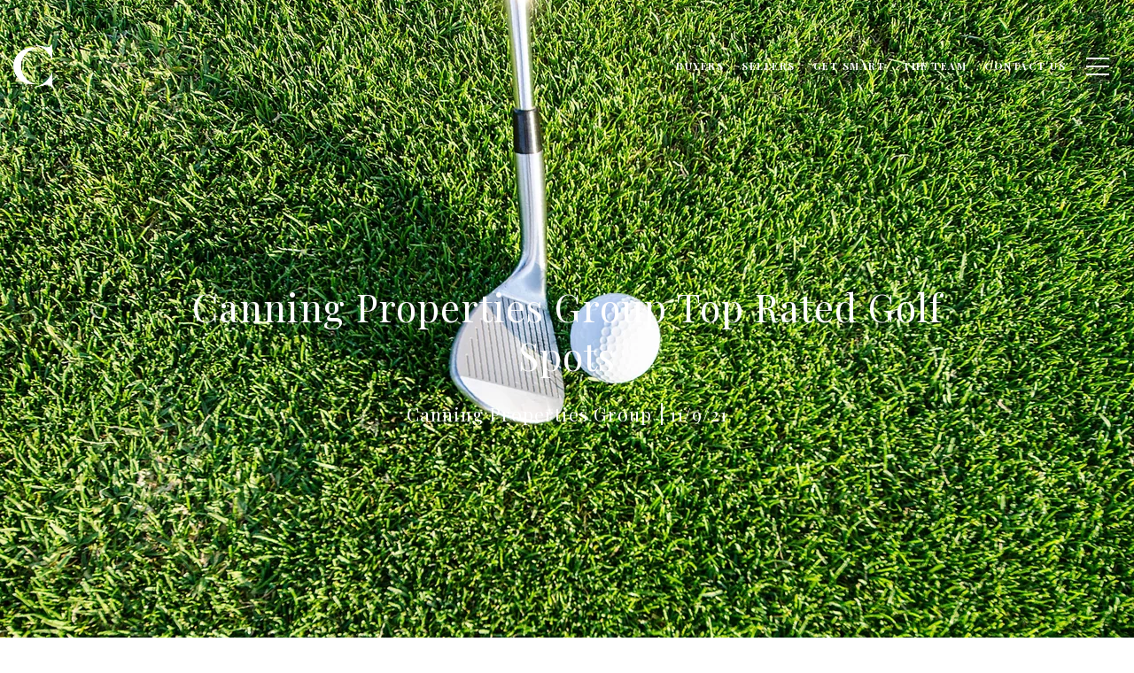

--- FILE ---
content_type: text/html; charset=utf-8
request_url: https://canningproperties.com/blog/the-cannings-team-top-golf-spots
body_size: 91672
content:
<!DOCTYPE html>
<html class="no-js" lang=en>
<head>
    <meta charset="utf-8">
    <meta http-equiv="x-ua-compatible" content="ie=edge">
    <meta name="viewport" content="width=device-width, initial-scale=1.0">
    <meta name="twitter:card" content="summary_large_image">
        <title>Canning Properties Group Top Rated Golf Spots</title>
        <meta property="og:title" content="Canning Properties Group Top Rated Golf Spots">
        <meta name="twitter:title" content="Canning Properties Group Top Rated Golf Spots">
        <meta name="description" content="&amp;lt;p&amp;gt;&amp;lt;span style&amp;#x3D;&amp;quot;font-weight: 300;&amp;quot;&amp;gt;In celebration of the Taylormade Pebble Beach Invitational, this month we will be sharing some of our favorite local golf courses in Monterey County. Sit down with Nic Canning as he dives in...">
        <meta property="og:description" content="&amp;lt;p&amp;gt;&amp;lt;span style&amp;#x3D;&amp;quot;font-weight: 300;&amp;quot;&amp;gt;In celebration of the Taylormade Pebble Beach Invitational, this month we will be sharing some of our favorite local golf courses in Monterey County. Sit down with Nic Canning as he dives in...">
        <meta name="twitter:description" content="&amp;lt;p&amp;gt;&amp;lt;span style&amp;#x3D;&amp;quot;font-weight: 300;&amp;quot;&amp;gt;In celebration of the Taylormade Pebble Beach Invitational, this month we will be sharing some of our favorite local golf courses in Mo...">
        <meta property="og:image" content="https://media-production.lp-cdn.com/cdn-cgi/image/format&#x3D;auto,quality&#x3D;85,fit&#x3D;scale-down,width&#x3D;960/https://media-production.lp-cdn.com/media/cdumdegeexbisjvkfaap">
        <meta name="twitter:image" content="https://media-production.lp-cdn.com/cdn-cgi/image/format&#x3D;auto,quality&#x3D;85,fit&#x3D;scale-down,width&#x3D;960/https://media-production.lp-cdn.com/media/cdumdegeexbisjvkfaap">
        <meta property="og:url" content="https://canningproperties.com/blog/the-cannings-team-top-golf-spots">
        <link rel="canonical" href="https://canningproperties.com/blog/the-cannings-team-top-golf-spots">
    <script>(function(html){html.className = html.className.replace(/\bno-js\b/,'js')})(document.documentElement);</script>
    <link rel="preconnect" href="https://fonts.googleapis.com">
    <link rel="preconnect" href="https://fonts.gstatic.com" crossorigin>
    <link rel="stylesheet" href="https://fonts.googleapis.com/css?family=Playfair%20Display:400,500,600,700,800,900,400i,500i,600i,700i,800i,900i">
    <link rel="preload" href="https://cdnjs.cloudflare.com/ajax/libs/ion-rangeslider/2.3.1/css/ion.rangeSlider.min.css" as="style" onload="this.onload=null;this.rel='stylesheet'">
    <noscript><link rel="stylesheet" href="https://cdnjs.cloudflare.com/ajax/libs/ion-rangeslider/2.3.1/css/ion.rangeSlider.min.css"></noscript>
    <link rel="icon" type="image/x-icon" href="/favicon.ico">
    <link rel="icon" type="image/png" sizes="16x16" href="/favicon-16x16.png">
    <link rel="icon" type="image/png" sizes="32x32" href="/favicon-32x32.png">
    <link rel="icon" type="image/png" sizes="48x48" href="/favicon-48x48.png">
    <style id="global-css">:root{--global-primary-font-family:'Playfair Display',serif;--global-primary-font-family-short:Playfair Display;--global-secondary-font-family:'Playfair Display',serif;--global-secondary-font-family-short:Playfair Display;--global-body-padding:0px;--global-background-color:#fff;--global-body-font-size:16px;--global-h1-font-size:70px;--global-h2-font-size:43px;--global-h3-font-size:30px;--global-h4-font-size:21px;--global-h5-font-size:17px;--global-h6-font-size:16px;--global-section-padding:96px;}@media (max-width: 768px){:root{--global-section-padding:64px;}}body{padding:0px;background-color:#fff;font-family:'Playfair Display',serif;font-size:16px;}@media (min-width: 768px){body{padding:0px 0px 0px 0px;}}h1,h2,h3,h4,h5,h6,button{font-family:'Playfair Display',serif;}h1{font-size:70px;}h2{font-size:43px;}h3{font-size:30px;}h4{font-size:21px;}h5{font-size:17px;}h6{font-size:16px;}</style>
        <link rel="stylesheet" type="text/css" href="https://styles.luxurypresence.com/producer/index.css" />
    <style id="website-css">@import url('https://fonts.googleapis.com/css?family=Karla|Playfair+Display');section:not(#any) .redesign.neighborhood-list .container .pagination-container .paginationjs .paginationjs-pages .paginationjs-prev a{border-color:#000;color:#000;}section:not(#any) .redesign.neighborhood-list .container .pagination-container .paginationjs .paginationjs-pages .paginationjs-prev:hover a{background:#000;color:#fff;}section:not(#any) .redesign.neighborhood-list .container .pagination-container .paginationjs .paginationjs-pages .paginationjs-page.active a{border-color:#000;background:#000;color:#fff;}section:not(#any) .redesign.neighborhood-list .container .pagination-container .paginationjs .paginationjs-pages .paginationjs-page.active:hover a{border-color:#fff;background:#fff;color:#000;}section:not(#any) .redesign.neighborhood-list .container .pagination-container .paginationjs .paginationjs-pages .paginationjs-page a{color:#000;}section:not(#any) .redesign.neighborhood-list .container .pagination-container .paginationjs .paginationjs-pages .paginationjs-page:hover a{border-color:#000;background:#000;color:#fff;}section:not(#any) .redesign.neighborhood-list .container .pagination-container .paginationjs .paginationjs-pages .paginationjs-next a{border-color:#000;color:#000;}section:not(#any) .redesign.neighborhood-list .container .pagination-container .paginationjs .paginationjs-pages .paginationjs-next:hover a{background:#000;color:#fff;}section:not(#any) .redesign.neighborhood-list .container .pagination-container .paginationjs .paginationjs-pages .paginationjs-ellipsis a{color:#000;}section:not(#any) .redesign.neighborhood-list .container .pagination-container .paginationjs .paginationjs-pages .paginationjs-ellipsis:hover a{background:#000;color:#fff;}#global-navbar.scroll{background-color:#002349!important;}body:not(#any) #modal-global-contact-us .contact-form:after{background-color:#002349;}#global-footer .text_content_wrap{display:none;}#modal-global-contact-us .socials__link{background:#003063;}#modal-global-contact-us .btn{background:#fff;color:#002349;}#modal-global-contact-us .btn:hover{background:#002349;color:#fff;border-color:#fff;}#global-footer .btn{background:#fff;color:#002349;}#global-footer .btn:hover{background:#002349;color:#fff;border-color:#fff;}</style>
    <style id="wow-hide-elements">.wow{visibility:hidden!important}</style>
        <style id="page-css">
            #section-58e8b130-b1da-4037-9bef-e80e15ee65ce{color:#ffffff;--fontColor:#ffffff;--fontColor_H:0;--fontColor_S:0%;--fontColor_L:100%;--fontColor_A:1;--fontColor_darkenDir:-1;--bgColor:#fff;--bgColor_H:0;--bgColor_S:0%;--bgColor_L:100%;--bgColor_A:1;--bgColor_darkenDir:-1;background-color:#fff;}#section-58e8b130-b1da-4037-9bef-e80e15ee65ce .blog-details-intro{padding:100px 0;}#section-58e8b130-b1da-4037-9bef-e80e15ee65ce .blog-details-intro .container{position:relative;text-align:center;display:-webkit-box;display:-webkit-flex;display:-ms-flexbox;display:flex;-webkit-align-items:center;-webkit-box-align:center;-ms-flex-align:center;align-items:center;-webkit-box-pack:center;-ms-flex-pack:center;-webkit-justify-content:center;justify-content:center;min-height:600px;}#section-58e8b130-b1da-4037-9bef-e80e15ee65ce .blog-details-intro .intro-box{max-width:882px;}#section-58e8b130-b1da-4037-9bef-e80e15ee65ce .blog-details-intro .intro-box h1{margin:0 0 12px 0;}@media (min-width: 561px){#section-58e8b130-b1da-4037-9bef-e80e15ee65ce .blog-details-intro .intro-box h1{font-size:var(--global-h2-font-size);margin:0 0 26px 0;}}#section-58e8b130-b1da-4037-9bef-e80e15ee65ce .blog-details-intro__img{position:absolute;top:0;width:100%;height:100%;}#section-58e8b130-b1da-4037-9bef-e80e15ee65ce .blog-details-intro__img.portrait img{object-fit:contain;}#section-58e8b130-b1da-4037-9bef-e80e15ee65ce .blog-details-intro__img img{position:absolute;left:0;top:0;width:100%;height:100%;object-fit:cover;}#section-58e8b130-b1da-4037-9bef-e80e15ee65ce .blog-details-intro__img:after{content:'';position:absolute;top:0;left:0;width:100%;height:100%;background:var(--overlayColor);}#section-58e8b130-b1da-4037-9bef-e80e15ee65ce .blog-details-intro__details{list-style-type:none;display:block;margin:0;}#section-58e8b130-b1da-4037-9bef-e80e15ee65ce .blog-details-intro__details >li{display:inline-block;position:relative;font-family:inherit;font-size:21px;line-height:1.2;}#section-58e8b130-b1da-4037-9bef-e80e15ee65ce .blog-details-intro__details >li+li{margin-left:5px;padding-left:8px;border-left:2px solid;}#section-58e8b130-b1da-4037-9bef-e80e15ee65ce .blog-details-intro__subtitle{margin-bottom:24px;}#section-5ee39c47-2e14-4b9d-be32-e8daf25a323a{color:#F0EAE0;--fontColor:#F0EAE0;--fontColor_H:37;--fontColor_S:35%;--fontColor_L:91%;--fontColor_A:1;--fontColor_darkenDir:-1;--bgColor:rgba(0, 35, 73,0.8);--bgColor_H:211;--bgColor_S:100%;--bgColor_L:14%;--bgColor_A:0.8;--bgColor_darkenDir:1;background-color:rgba(0, 35, 73,0.8);}#section-5ee39c47-2e14-4b9d-be32-e8daf25a323a .contact-section{font-family:var(--global-primary-font-family);}#section-5ee39c47-2e14-4b9d-be32-e8daf25a323a{-webkit-transition:all 0.5s cubic-bezier(0.23, 1, 0.32, 1);transition:all 0.5s cubic-bezier(0.23, 1, 0.32, 1);margin-top:-59px;overflow:visible;z-index:2;}#section-5ee39c47-2e14-4b9d-be32-e8daf25a323a#section-temp{margin-top:0;}#section-5ee39c47-2e14-4b9d-be32-e8daf25a323a.sticky{position:-webkit-sticky;position:sticky;z-index:101;}#section-5ee39c47-2e14-4b9d-be32-e8daf25a323a.opened{z-index:1100;}#section-5ee39c47-2e14-4b9d-be32-e8daf25a323a .search-bar{display:block;opacity:1;padding:1em 0;position:relative;z-index:3;height:59px;color:inherit;}#section-5ee39c47-2e14-4b9d-be32-e8daf25a323a .search-bar .search-bar-wrapper{text-align:left;display:-webkit-box;display:-webkit-flex;display:-ms-flexbox;display:flex;-webkit-box-pack:center;-ms-flex-pack:center;-webkit-justify-content:center;justify-content:center;}#section-5ee39c47-2e14-4b9d-be32-e8daf25a323a .search-bar .search-bar-wrapper .search-input-container{-webkit-flex-basis:75%;-ms-flex-preferred-size:75%;flex-basis:75%;}#section-5ee39c47-2e14-4b9d-be32-e8daf25a323a .search-bar .search-bar-wrapper .search-input-container .search-icon{margin-right:0.5em;}#section-5ee39c47-2e14-4b9d-be32-e8daf25a323a .search-bar .search-bar-wrapper .search-input-container .search-input{z-index:2;margin-right:2em;outline:none;border:none;padding-bottom:calc(0.2em + 1px);width:50%;background-color:transparent;color:inherit;}#section-5ee39c47-2e14-4b9d-be32-e8daf25a323a .search-bar .contact-section{display:-webkit-box;display:-webkit-flex;display:-ms-flexbox;display:flex;-webkit-align-items:center;-webkit-box-align:center;-ms-flex-align:center;align-items:center;padding:0 1em;cursor:pointer;border-left:1px solid #282828;position:absolute;right:0;top:0;bottom:0;background:none;color:inherit;border:none;outline:none;cursor:pointer;}#section-5ee39c47-2e14-4b9d-be32-e8daf25a323a .search-bar .contact-section .link-content{display:-webkit-box;display:-webkit-flex;display:-ms-flexbox;display:flex;opacity:0.75;padding:1em;-webkit-align-items:center;-webkit-box-align:center;-ms-flex-align:center;align-items:center;}#section-5ee39c47-2e14-4b9d-be32-e8daf25a323a .search-bar .contact-section .link-content .link-label{padding:1px 6px;font-size:13px;margin-right:1em;font-weight:bold;letter-spacing:0.1em;text-transform:uppercase;}@media (max-width: 768px){#section-5ee39c47-2e14-4b9d-be32-e8daf25a323a .search-bar .link-label{display:none;}}@media Screen and (max-width: 767px){#section-5ee39c47-2e14-4b9d-be32-e8daf25a323a .search-bar .search-bar-wrapper .search-input-container .search-input{width:75%;}}#section-5ee39c47-2e14-4b9d-be32-e8daf25a323a .search-result-container{position:absolute;bottom:58px;z-index:101;width:100%;color:inherit;background:none;visibility:hidden;opacity:0;-webkit-transition:visibility 200ms,opacity 200ms;transition:visibility 200ms,opacity 200ms;}@media (max-width: 768px){#section-5ee39c47-2e14-4b9d-be32-e8daf25a323a .search-result-container{width:100%;}}#section-5ee39c47-2e14-4b9d-be32-e8daf25a323a .search-result-container.show{visibility:visible;opacity:1;}#section-5ee39c47-2e14-4b9d-be32-e8daf25a323a .search-result-container.at-bottom{top:56px;bottom:unset;}#section-5ee39c47-2e14-4b9d-be32-e8daf25a323a .search-result-container.at-bottom .height-limited{max-height:calc(100vh - 150px);}#section-5ee39c47-2e14-4b9d-be32-e8daf25a323a .search-result-container .container{display:-webkit-box;display:-webkit-flex;display:-ms-flexbox;display:flex;max-width:80%;margin-left:auto;margin-right:auto;}#section-5ee39c47-2e14-4b9d-be32-e8daf25a323a .search-result-container .container h6{padding-bottom:10px;margin-bottom:0;font-size:12px;font-family:var(--global-secondary-font-family);}#section-5ee39c47-2e14-4b9d-be32-e8daf25a323a .search-result-container .container a{-webkit-text-decoration:none;text-decoration:none;color:inherit;}@media (max-width: 768px){#section-5ee39c47-2e14-4b9d-be32-e8daf25a323a .search-result-container .container{-webkit-flex-direction:column;-ms-flex-direction:column;flex-direction:column;}}#section-5ee39c47-2e14-4b9d-be32-e8daf25a323a .search-result-container .height-limited{overflow-y:auto;}#section-5ee39c47-2e14-4b9d-be32-e8daf25a323a .search-result-container .address-results{display:none;padding:30px;width:50%;background:#000;-webkit-transition:opacity 200ms;transition:opacity 200ms;-webkit-flex:1 1 50%;-ms-flex:1 1 50%;flex:1 1 50%;}@media (max-width: 768px){#section-5ee39c47-2e14-4b9d-be32-e8daf25a323a .search-result-container .address-results{width:100%;-webkit-flex:initial;-ms-flex:initial;flex:initial;}}#section-5ee39c47-2e14-4b9d-be32-e8daf25a323a .search-result-container .address-search{padding:30px;width:50%;background:#000;-webkit-transition:opacity 200ms;transition:opacity 200ms;-webkit-flex:1 1 50%;-ms-flex:1 1 50%;flex:1 1 50%;}@media (max-width: 768px){#section-5ee39c47-2e14-4b9d-be32-e8daf25a323a .search-result-container .address-search{width:100%;-webkit-flex:initial;-ms-flex:initial;flex:initial;}}#section-5ee39c47-2e14-4b9d-be32-e8daf25a323a .search-result-container .neighborhood-search,#section-5ee39c47-2e14-4b9d-be32-e8daf25a323a .search-result-container .area-search{padding:30px;width:25%;background:#000;margin-left:2px;-webkit-transition:opacity 200ms;transition:opacity 200ms;-webkit-flex:1 1 25%;-ms-flex:1 1 25%;flex:1 1 25%;}@media (max-width: 768px){#section-5ee39c47-2e14-4b9d-be32-e8daf25a323a .search-result-container .neighborhood-search,#section-5ee39c47-2e14-4b9d-be32-e8daf25a323a .search-result-container .area-search{display:none;-webkit-flex:initial;-ms-flex:initial;flex:initial;}}#section-5ee39c47-2e14-4b9d-be32-e8daf25a323a .search-result-container .item-container{float:left;width:50%;min-width:190px;padding-right:10px;}#section-5ee39c47-2e14-4b9d-be32-e8daf25a323a .search-result-container .item-container >.link-container{min-width:100px;display:inline-block;}#section-5ee39c47-2e14-4b9d-be32-e8daf25a323a .search-result-container .result-container{margin-bottom:20px;background:inherit;}#section-5ee39c47-2e14-4b9d-be32-e8daf25a323a .search-result-container .result-container h6{padding-bottom:20px;}#section-5ee39c47-2e14-4b9d-be32-e8daf25a323a .search-result-container .result-container .result{display:block;font-size:15px;}#section-5ee39c47-2e14-4b9d-be32-e8daf25a323a .search-result-container .place-link{cursor:pointer;}#section-5ee39c47-2e14-4b9d-be32-e8daf25a323a .search-result-container .link-container{display:block;margin-top:10px;cursor:pointer;}#section-5ee39c47-2e14-4b9d-be32-e8daf25a323a .search-result-container .link-container i{margin-right:1em;}#section-5ee39c47-2e14-4b9d-be32-e8daf25a323a .search-result-container .link-container span{display:inline-block;font-size:15px;}#section-5ee39c47-2e14-4b9d-be32-e8daf25a323a .search-result-container .links{display:-webkit-box;display:-webkit-flex;display:-ms-flexbox;display:flex;-webkit-flex-direction:column;-ms-flex-direction:column;flex-direction:column;-webkit-align-items:flex-start;-webkit-box-align:flex-start;-ms-flex-align:flex-start;align-items:flex-start;}#section-61dd916c-5086-460e-b886-b66aefaa75a5{color:#000;--fontColor:#000;--fontColor_H:0;--fontColor_S:0%;--fontColor_L:0%;--fontColor_A:1;--fontColor_darkenDir:1;--bgColor:#fff;--bgColor_H:0;--bgColor_S:0%;--bgColor_L:100%;--bgColor_A:1;--bgColor_darkenDir:-1;background-color:#fff;}#section-61dd916c-5086-460e-b886-b66aefaa75a5 .blog-content{padding-top:70px;padding-bottom:70px;}@media (max-width: 560px){#section-61dd916c-5086-460e-b886-b66aefaa75a5 .blog-content{padding-top:40px;padding-bottom:40px;}}#section-61dd916c-5086-460e-b886-b66aefaa75a5 .blog-content .intro-box{max-width:882px;margin:0 auto;text-align:left;}#section-61dd916c-5086-460e-b886-b66aefaa75a5 .blog-content .intro-box h3{margin:0 0 36px 0;}@media (max-width: 560px){#section-61dd916c-5086-460e-b886-b66aefaa75a5 .blog-content .intro-box h3{margin:0 0 15px 0;}}#section-61dd916c-5086-460e-b886-b66aefaa75a5 .blog-content .intro-box p{margin-bottom:20px;white-space:normal;text-align:left;}#section-61dd916c-5086-460e-b886-b66aefaa75a5 .blog-content .intro-box p:last-of-type{margin-bottom:0;}@media (max-width: 560px){#section-61dd916c-5086-460e-b886-b66aefaa75a5 .blog-content .intro-box p{margin-bottom:25px;}}#section-61dd916c-5086-460e-b886-b66aefaa75a5 .blog-content .intro-box .socials_zone{margin-top:38px;}@media (max-width: 768px){#section-61dd916c-5086-460e-b886-b66aefaa75a5 .blog-content .intro-box .socials_zone li{padding-bottom:28px;}}@media (max-width: 560px){#section-61dd916c-5086-460e-b886-b66aefaa75a5 .blog-content .intro-box .socials_zone{margin-top:22px;}#section-61dd916c-5086-460e-b886-b66aefaa75a5 .blog-content .intro-box .socials_zone li a{margin:0 auto;}#section-61dd916c-5086-460e-b886-b66aefaa75a5 .blog-content .intro-box .socials_zone li:nth-last-of-type(-n+3){padding-bottom:0;}}#section-8ae2dba8-82a6-4df7-a03a-8d683b2d31a5{color:#000;--fontColor:#000;--fontColor_H:0;--fontColor_S:0%;--fontColor_L:0%;--fontColor_A:1;--fontColor_darkenDir:1;--bgColor:#fff;--bgColor_H:0;--bgColor_S:0%;--bgColor_L:100%;--bgColor_A:1;--bgColor_darkenDir:-1;background-color:#fff;}#section-8ae2dba8-82a6-4df7-a03a-8d683b2d31a5 .blog-details-image-slider{position:relative;}#section-8ae2dba8-82a6-4df7-a03a-8d683b2d31a5 .blog-details-image-slider .details-image-slider_slide{height:100vh;}#section-8ae2dba8-82a6-4df7-a03a-8d683b2d31a5 .blog-details-image-slider .details-image-slider_slide .img{object-fit:cover;width:100%;height:100%;}#section-8ae2dba8-82a6-4df7-a03a-8d683b2d31a5 .blog-details-image-slider .details-image-slider_slide .img.portrait{object-fit:contain;}@media (max-width: 700px){#section-8ae2dba8-82a6-4df7-a03a-8d683b2d31a5 .blog-details-image-slider .details-image-slider_slide{height:394px;}}#section-8ae2dba8-82a6-4df7-a03a-8d683b2d31a5 .blog-details-image-slider .details-image-slider:not(.slick-initialized) .details-image-slider_slide:nth-child(n + 2){display:none;}#section-8ae2dba8-82a6-4df7-a03a-8d683b2d31a5 .blog-details-image-slider .arrows{position:absolute;top:50%;width:100%;-webkit-transform:translateY(-50%);-moz-transform:translateY(-50%);-ms-transform:translateY(-50%);transform:translateY(-50%);}#section-8ae2dba8-82a6-4df7-a03a-8d683b2d31a5 .blog-details-image-slider .slick-slide{font-size:0;min-height:700px;}@media (max-width: 768px){#section-8ae2dba8-82a6-4df7-a03a-8d683b2d31a5 .blog-details-image-slider .slick-slide{min-height:394px;}}#section-8ae2dba8-82a6-4df7-a03a-8d683b2d31a5 .blog-details-image-slider .lp-arrow{position:absolute;--theme:#fff;border-color:var(--theme);color:var(--theme);}#section-8ae2dba8-82a6-4df7-a03a-8d683b2d31a5 .blog-details-image-slider .lp-arrow--prev{left:50px;}@media (max-width: 768px){#section-8ae2dba8-82a6-4df7-a03a-8d683b2d31a5 .blog-details-image-slider .lp-arrow--prev{left:24px;}}#section-8ae2dba8-82a6-4df7-a03a-8d683b2d31a5 .blog-details-image-slider .lp-arrow--next{right:50px;}@media (max-width: 768px){#section-8ae2dba8-82a6-4df7-a03a-8d683b2d31a5 .blog-details-image-slider .lp-arrow--next{right:24px;}}#section-99e85bdd-baca-4d1c-bcec-97a048eba564{color:#ffffff;--fontColor:#ffffff;--fontColor_H:0;--fontColor_S:0%;--fontColor_L:100%;--fontColor_A:1;--fontColor_darkenDir:-1;--bgColor:#002349;--bgColor_H:211;--bgColor_S:100%;--bgColor_L:14%;--bgColor_A:1;--bgColor_darkenDir:1;background-color:#002349;}#section-99e85bdd-baca-4d1c-bcec-97a048eba564 .related-blog-articles{padding-top:127px;padding-bottom:127px;}@media (max-width: 992px){#section-99e85bdd-baca-4d1c-bcec-97a048eba564 .related-blog-articles{padding-left:30px;padding-right:30px;}}@media (max-width: 768px){#section-99e85bdd-baca-4d1c-bcec-97a048eba564 .related-blog-articles{padding-top:40px;padding-bottom:40px;}}@media (max-width: 560px){#section-99e85bdd-baca-4d1c-bcec-97a048eba564 .related-blog-articles{padding-left:25px;padding-right:25px;}}#section-99e85bdd-baca-4d1c-bcec-97a048eba564 .related-blog-articles h2{text-align:center;margin-bottom:34px;}#section-99e85bdd-baca-4d1c-bcec-97a048eba564 .related-blog-articles_slider .slick-list{max-width:894px;margin:0 auto;}@media (max-width: 1200px){#section-99e85bdd-baca-4d1c-bcec-97a048eba564 .related-blog-articles_slider .slick-list{max-width:800px;}}@media (max-width: 992px){#section-99e85bdd-baca-4d1c-bcec-97a048eba564 .related-blog-articles_slider .slick-list{max-width:100%;}}#section-99e85bdd-baca-4d1c-bcec-97a048eba564 .related-blog-articles .articles_slide{width:50%;height:236px;position:relative;padding:0 6px;margin:6px 0;}@media (max-width: 768px){#section-99e85bdd-baca-4d1c-bcec-97a048eba564 .related-blog-articles .articles_slide{padding:0;margin:0 0 28px 0;}}#section-99e85bdd-baca-4d1c-bcec-97a048eba564 .related-blog-articles .articles_slide_content{display:-webkit-box;display:-webkit-flex;display:-ms-flexbox;display:flex;-webkit-box-pack:end;-ms-flex-pack:end;-webkit-justify-content:flex-end;justify-content:flex-end;-webkit-flex-direction:column;-ms-flex-direction:column;flex-direction:column;height:100%;position:relative;}#section-99e85bdd-baca-4d1c-bcec-97a048eba564 .related-blog-articles .articles_slide .img_size{font-size:0;width:100%;height:100%;object-fit:cover;position:absolute;overflow:hidden;}#section-99e85bdd-baca-4d1c-bcec-97a048eba564 .related-blog-articles .articles_slide .img_size img{width:100%;height:100%;object-fit:cover;}#section-99e85bdd-baca-4d1c-bcec-97a048eba564 .related-blog-articles .articles_slide .img_size:after{content:'';position:absolute;display:block;width:100%;height:100%;top:0;left:0;opacity:0.5;background-image:linear-gradient(to top, #000000, rgba(0, 0, 0, 0.24), rgba(0, 0, 0, 0)),linear-gradient(to top, #000000, rgba(0, 0, 0, 0.29), rgba(0, 0, 0, 0));}#section-99e85bdd-baca-4d1c-bcec-97a048eba564 .related-blog-articles .articles_slide .description-text{padding:0 23px 18px 23px;position:relative;z-index:10;text-transform:uppercase;color:#fff;}@media (max-width: 560px){#section-99e85bdd-baca-4d1c-bcec-97a048eba564 .related-blog-articles .articles_slide .description-text{padding:0 18px 16px 18px;}}#section-99e85bdd-baca-4d1c-bcec-97a048eba564 .related-blog-articles .articles_slide .description-text h5{margin-bottom:8px;}#section-99e85bdd-baca-4d1c-bcec-97a048eba564 .related-blog-articles .articles_slide .description-text p{font-size:14px;font-weight:bold;line-height:1.71;letter-spacing:1.5px;}#section-99e85bdd-baca-4d1c-bcec-97a048eba564 .related-blog-articles .articles_slide .description-text .border_text{margin:0 5px;}#section-99e85bdd-baca-4d1c-bcec-97a048eba564 .related-blog-articles .custom-arrows--light .slick-arrow{-webkit-transform:translate(0, -50%);-moz-transform:translate(0, -50%);-ms-transform:translate(0, -50%);transform:translate(0, -50%);}#section-99e85bdd-baca-4d1c-bcec-97a048eba564 .related-blog-articles .slick-prev{left:50px;}@media (max-width: 1200px){#section-99e85bdd-baca-4d1c-bcec-97a048eba564 .related-blog-articles .slick-prev{left:24px;}}#section-99e85bdd-baca-4d1c-bcec-97a048eba564 .related-blog-articles .slick-next{right:50px;}@media (max-width: 1200px){#section-99e85bdd-baca-4d1c-bcec-97a048eba564 .related-blog-articles .slick-next{right:24px;}}#section-99e85bdd-baca-4d1c-bcec-97a048eba564 .related-blog-articles .view_blog_link{margin-top:60px;text-align:center;}@media (max-width: 768px){#section-99e85bdd-baca-4d1c-bcec-97a048eba564 .related-blog-articles .view_blog_link{margin-top:16px;}}#section-99e85bdd-baca-4d1c-bcec-97a048eba564 .related-blog-articles_details{list-style-type:none;display:block;margin:0;}#section-99e85bdd-baca-4d1c-bcec-97a048eba564 .related-blog-articles_details >li{display:inline-block;position:relative;font-size:14px;font-weight:700;line-height:1;letter-spacing:1.5px;}#section-99e85bdd-baca-4d1c-bcec-97a048eba564 .related-blog-articles_details >li+li{margin-left:3px;padding-left:5px;border-left:2px solid;}#section-37a10769-190e-4f39-81f9-cec35dcde23d{color:#ffffff;--fontColor:#ffffff;--fontColor_H:0;--fontColor_S:0%;--fontColor_L:100%;--fontColor_A:1;--fontColor_darkenDir:-1;--bgColor:#fff;--bgColor_H:0;--bgColor_S:0%;--bgColor_L:100%;--bgColor_A:1;--bgColor_darkenDir:-1;background-color:#fff;--gradient-color:var(--overlay-color, rgba(0, 0, 0, 0.40));background-image:linear-gradient(var(--gradient-color), var(--gradient-color)),url('https://res.cloudinary.com/luxuryp/images/w_1920,c_limit,f_auto,q_auto/gxyrisy9pasg4qtezul9/newbutterflyhouse1');background-repeat:no-repeat;-webkit-background-position:center;background-position:center;-webkit-background-size:cover;background-size:cover;}#section-37a10769-190e-4f39-81f9-cec35dcde23d.parallax-enabled{-webkit-clip-path:polygon(0px 0px, 100% 0%, 100% 100%, 0% 100%);clip-path:polygon(0px 0px, 100% 0%, 100% 100%, 0% 100%);}#section-37a10769-190e-4f39-81f9-cec35dcde23d.parallax-enabled>div.video-wrapper{position:fixed;left:0;top:0;width:100vw;height:100vh;z-index:-9999;}#section-37a10769-190e-4f39-81f9-cec35dcde23d.parallax-enabled .work-with-us:before{display:block;content:'';left:0;top:0;width:100%;background:var(--sectionBackground) center no-repeat;-webkit-background-size:cover;background-size:cover;position:fixed;z-index:-1;height:100%;}#section-37a10769-190e-4f39-81f9-cec35dcde23d .redesign.work-with-us{position:relative;color:var(--fontColor, #ffffff);}#section-37a10769-190e-4f39-81f9-cec35dcde23d .redesign.work-with-us .container{text-align:center;max-width:750px;min-height:689px;display:-webkit-box;display:-webkit-flex;display:-ms-flexbox;display:flex;-webkit-flex-direction:column;-ms-flex-direction:column;flex-direction:column;-webkit-box-pack:center;-ms-flex-pack:center;-webkit-justify-content:center;justify-content:center;-webkit-align-items:center;-webkit-box-align:center;-ms-flex-align:center;align-items:center;padding-top:50px;padding-bottom:50px;position:relative;z-index:1;}@media (max-width: 768px){#section-37a10769-190e-4f39-81f9-cec35dcde23d .redesign.work-with-us .container{min-height:auto;padding-top:100px;padding-bottom:100px;}}#section-37a10769-190e-4f39-81f9-cec35dcde23d .redesign.work-with-us h2{position:relative;padding-bottom:28px;margin:0 0 30px;}@media(max-width: 768px){#section-37a10769-190e-4f39-81f9-cec35dcde23d .redesign.work-with-us h2{padding-bottom:40px;}}#section-37a10769-190e-4f39-81f9-cec35dcde23d .redesign.work-with-us h2:after{content:'';position:absolute;bottom:0;left:50%;margin-left:-55px;width:110px;height:1px;background-color:var(--fontColor, #ffffff);}#section-37a10769-190e-4f39-81f9-cec35dcde23d .redesign.work-with-us p{margin:0 0 30px;}@media(max-width: 768px){#section-37a10769-190e-4f39-81f9-cec35dcde23d .redesign.work-with-us p{margin-bottom:40px;}}#section-37a10769-190e-4f39-81f9-cec35dcde23d .redesign.work-with-us .btn-container{display:-webkit-box;display:-webkit-flex;display:-ms-flexbox;display:flex;-webkit-box-pack:center;-ms-flex-pack:center;-webkit-justify-content:center;justify-content:center;gap:23px;margin-top:32px;}@media(max-width: 560px){#section-37a10769-190e-4f39-81f9-cec35dcde23d .redesign.work-with-us .btn-container{-webkit-flex-direction:column;-ms-flex-direction:column;flex-direction:column;gap:10px;}}@media (orientation: portrait){#section-37a10769-190e-4f39-81f9-cec35dcde23d{background-image:linear-gradient(var(--gradient-color), var(--gradient-color)),url('https://res.cloudinary.com/luxuryp/images/c_lfill,w_375,ar_9:16,dpr_2,f_auto,q_auto/gxyrisy9pasg4qtezul9/newbutterflyhouse1');}}@media (orientation: portrait) and (min-width: 768px){#section-37a10769-190e-4f39-81f9-cec35dcde23d{background-image:linear-gradient(var(--gradient-color), var(--gradient-color)),url('https://res.cloudinary.com/luxuryp/images/c_lfill,w_768,ar_3:4,dpr_2,f_auto,q_auto/gxyrisy9pasg4qtezul9/newbutterflyhouse1');}}#modal-global-contact-us .close{z-index:11;}#modal-global-contact-us .close:focus{outline:0;}#modal-global-contact-us .contact-form{padding:70px 0;width:100%;min-height:100vh;display:-webkit-box;display:-webkit-flex;display:-ms-flexbox;display:flex;-webkit-align-items:center;-webkit-box-align:center;-ms-flex-align:center;align-items:center;position:relative;color:var(--colorTxt, #ffffff);-webkit-background-size:cover;background-size:cover;}#modal-global-contact-us .contact-form:after{content:'';position:absolute;display:block;background-color:rgba(2, 5, 7, 0.85);height:100%;width:100%;z-index:0;}#modal-global-contact-us .contact-form.loading textarea,#modal-global-contact-us .contact-form.loading input,#modal-global-contact-us .contact-form.loading label,#modal-global-contact-us .contact-form.loading button{pointer-events:none;opacity:.5;}#modal-global-contact-us .contact-form.loading .submit-icon{display:inline-block;}#modal-global-contact-us .contact-form .submit-icon{display:none;}#modal-global-contact-us .contact-form .contact-form-close{width:40px;height:50px;display:block;padding:0;border:none;background-color:transparent;cursor:pointer;position:absolute;right:50px;top:50px;z-index:110;}@media (max-width: 560px){#modal-global-contact-us .contact-form .contact-form-close{right:20px;top:20px;width:30px;height:40px;}}#modal-global-contact-us .contact-form .contact-form-close:before,#modal-global-contact-us .contact-form .contact-form-close:after{content:'';display:block;width:40px;height:1px;background-color:#fff;position:absolute;left:50%;top:50%;}@media (max-width: 560px){#modal-global-contact-us .contact-form .contact-form-close:before,#modal-global-contact-us .contact-form .contact-form-close:after{width:30px;}}#modal-global-contact-us .contact-form .contact-form-close:before{-webkit-transform:translate(-50%, -50%) rotate(45deg);-moz-transform:translate(-50%, -50%) rotate(45deg);-ms-transform:translate(-50%, -50%) rotate(45deg);transform:translate(-50%, -50%) rotate(45deg);}#modal-global-contact-us .contact-form .contact-form-close:after{-webkit-transform:translate(-50%, -50%) rotate(-45deg);-moz-transform:translate(-50%, -50%) rotate(-45deg);-ms-transform:translate(-50%, -50%) rotate(-45deg);transform:translate(-50%, -50%) rotate(-45deg);}#modal-global-contact-us .contact-form .container{display:-webkit-box;display:-webkit-flex;display:-ms-flexbox;display:flex;max-width:1440px;width:100%;padding:0 160px;margin:0 auto;z-index:10;}@media (max-width: 1320px){#modal-global-contact-us .contact-form .container{padding:0 80px;}}@media (max-width: 1200px){#modal-global-contact-us .contact-form .container{padding:0 30px;}}@media (max-width: 900px){#modal-global-contact-us .contact-form .container{-webkit-box-flex-wrap:wrap;-webkit-flex-wrap:wrap;-ms-flex-wrap:wrap;flex-wrap:wrap;}}@media (max-width: 560px){#modal-global-contact-us .contact-form .container{padding:0 20px;}}#modal-global-contact-us .contact-form h2{margin:0 0 18px 0;padding:0;}@media (max-width: 560px){#modal-global-contact-us .contact-form h2{margin:0 0 24px 0;}}#modal-global-contact-us .contact-form .section-details{width:50%;}@media (max-width: 1200px){#modal-global-contact-us .contact-form .section-details{padding-right:30px;}}@media (max-width: 900px){#modal-global-contact-us .contact-form .section-details{width:100%;padding-right:0;max-width:700px;margin-bottom:38px;}}#modal-global-contact-us .contact-form .section-message{width:50%;display:-webkit-box;display:-webkit-flex;display:-ms-flexbox;display:flex;-webkit-box-pack:end;-ms-flex-pack:end;-webkit-justify-content:flex-end;justify-content:flex-end;position:relative;}@media (max-width: 1200px){#modal-global-contact-us .contact-form .section-message{padding-left:30px;}}@media (max-width: 900px){#modal-global-contact-us .contact-form .section-message{width:100%;padding-left:0;-webkit-box-pack:start;-ms-flex-pack:start;-webkit-justify-content:flex-start;justify-content:flex-start;}}#modal-global-contact-us .contact-form .section-message:after{content:'';position:absolute;display:block;width:1px;background:#999999;height:calc(100% + 50px);left:0;top:-20px;}@media (max-width: 900px){#modal-global-contact-us .contact-form .section-message:after{display:none;}}#modal-global-contact-us .contact-form .section-message form{max-width:435px;width:100%;}#modal-global-contact-us .contact-form .section-message form .submitButton{width:auto;}@media (max-width: 560px){#modal-global-contact-us .contact-form .section-message form .submitButton{width:100%;}}@media (max-width: 900px){#modal-global-contact-us .contact-form .section-message form{max-width:700px;}}#modal-global-contact-us .contact-form .section-message form.loading textarea,#modal-global-contact-us .contact-form .section-message form.loading input,#modal-global-contact-us .contact-form .section-message form.loading label,#modal-global-contact-us .contact-form .section-message form.loading button{pointer-events:none;opacity:.5;}#modal-global-contact-us .contact-form .section-message form.loading .label-loading{display:inline;}#modal-global-contact-us .contact-form .section-message form.loading .label-success,#modal-global-contact-us .contact-form .section-message form.loading .label-initial{display:none;}#modal-global-contact-us .contact-form .section-message form.loading .submit-icon{display:inline-block;}#modal-global-contact-us .contact-form .section-message form.success .label-loading,#modal-global-contact-us .contact-form .section-message form.success .label-initial{display:none;}#modal-global-contact-us .contact-form .section-message form.success .label-success{display:inline;}#modal-global-contact-us .contact-form .section-message .label-loading,#modal-global-contact-us .contact-form .section-message .label-success{display:none;}#modal-global-contact-us .contact-form .section-message .submit-icon{display:none;}#modal-global-contact-us .contact-form .section-message h2{margin-bottom:28px;}#modal-global-contact-us .contact-form .section-message .form-group_modal{-webkit-box-flex-wrap:wrap;-webkit-flex-wrap:wrap;-ms-flex-wrap:wrap;flex-wrap:wrap;margin-bottom:39px;}#modal-global-contact-us .contact-form .section-message .form-group_modal input{border:none;border-bottom:1px solid #c0c0c0;display:block;width:100%;background:transparent;color:#ffffff;height:22px;font-size:16px;}@media (max-width: 560px){#modal-global-contact-us .contact-form .section-message .form-group_modal input{height:25px;}}#modal-global-contact-us .contact-form .section-message .form-group-textarea{margin-bottom:30px;}@media (max-width: 560px){#modal-global-contact-us .contact-form .section-message .form-group-textarea{margin-bottom:23px;}}#modal-global-contact-us .contact-form .section-message label{display:block;width:100%;line-height:1.63;letter-spacing:1px;color:#c0c0c0;font-weight:bold;text-transform:uppercase;}#modal-global-contact-us .contact-form .section-message textarea{resize:none;height:105px;width:100%;background:transparent;border:solid 1px #ffffff;margin:23px 0 0 0;color:#ffffff;padding:10px;font-size:16px;}@media (max-width: 560px){#modal-global-contact-us .contact-form .section-message textarea{margin:10px 0 0 0;height:89px;}}#modal-global-contact-us .contact-form .info-zone h4{margin:0 0 16px 0;}@media (max-width: 560px){#modal-global-contact-us .contact-form .info-zone h4{margin:0 0 13px 0;}}#modal-global-contact-us .contact-form .info-zone .type_user:nth-of-type(2){margin-bottom:30px;}@media (max-width: 560px){#modal-global-contact-us .contact-form .info-zone .type_user{margin-bottom:58px;}}#modal-global-contact-us .contact-form .info-zone_contact{margin-bottom:23px;}#modal-global-contact-us .contact-form .info-zone_contact:nth-last-child(2){margin-bottom:30px;}#modal-global-contact-us .contact-form .info-zone_contact_cell{position:relative;padding-left:45px;margin-bottom:22px;font-weight:bold;font-size:14px;max-width:90%;letter-spacing:1.5px;text-transform:uppercase;}@media (max-width: 560px){#modal-global-contact-us .contact-form .info-zone_contact_cell{padding-left:0;}}#modal-global-contact-us .contact-form .info-zone_contact_cell:last-of-type{margin-bottom:0;}#modal-global-contact-us .contact-form .info-zone_contact_cell i{position:absolute;left:0;top:0;display:block;}@media (max-width: 560px){#modal-global-contact-us .contact-form .info-zone_contact_cell i{position:relative;margin-bottom:7px;}}#modal-global-contact-us .contact-form .info-zone_contact_cell i svg path{fill:var(--colorTxt);}#modal-global-contact-us .contact-form .info-zone_contact_cell div{padding:0;}#modal-global-contact-us .contact-form .info-zone_contact_cell .contact_title{line-height:1;margin-bottom:5px;}#modal-global-contact-us .contact-form .info-zone_contact_link{color:var(--colorTxt);}@media (max-width: 560px){#modal-global-contact-us .contact-form .info-zone .type_user:nth-of-type(2){margin-bottom:58px;}}@media (max-width: 560px){#modal-global-contact-us .contact-form .hours_box{margin-bottom:52px;}}#modal-global-contact-us .contact-form .socials_zone{padding-left:45px;}@media (max-width: 560px){#modal-global-contact-us .contact-form .socials_zone{padding-left:0;}}#modal-global-contact-us .contact-form .socials_zone li{margin-bottom:10px;}#modal-global-contact-us .contact-form .socials_zone li:not(:last-child){padding-right:34px;}@media (max-width: 560px){#modal-global-contact-us .contact-form .socials_zone li:not(:last-child){padding-right:12px;}}#modal-global-contact-us .contact-form .success-message.success{margin-top:15px;color:var(--colorTxt);position:absolute;}#modal-global-contact-us .contact-form .success-message.hide{opacity:0;}#modal-global-contact-us .contact-form.one_contact .info-zone .type_user{margin-bottom:73px;}@media (max-width: 768px){#modal-global-contact-us .contact-form.one_contact .info-zone .type_user{margin-bottom:51px;}}@media (max-width: 560px){#modal-global-contact-us .contact-form.one_contact .info-zone .type_user{margin-bottom:40px;}}#modal-global-contact-us .contact-form.one_contact .hours_box{margin-bottom:38px;}#modal-global-contact-us .contact-form.no_icon .info-zone_contact_cell{padding-left:0;}#modal-global-contact-us .contact-form.no_icon .info-zone_contact_cell i{display:none;}#modal-global-contact-us .contact-form.no_icon .socials_zone{padding-left:0;}#modal-global-contact-us .contact-form .pre-line{white-space:pre-line;}#modal-global-contact-us .lp-input-group{margin-bottom:40px;}#modal-global-contact-us .lp-input-group.m16{margin-bottom:16px;}#modal-global-contact-us .lp-disclaimer{margin-top:0;}#modal-global-contact-us .lp-input{border-color:#ffffff;}#modal-global-contact-us .lp-input:focus,#modal-global-contact-us .lp-input:active{border-color:#5e5e5e;}nav{color:#fff;-webkit-transition:0.2s -webkit-transform ease;transition:0.2s transform ease;z-index:102;}nav.scroll .logo .logo__img.light{display:block;}nav.scroll .logo .logo__img.dark{display:none;}nav .header{height:100px;-webkit-transform:translateY(24px);-moz-transform:translateY(24px);-ms-transform:translateY(24px);transform:translateY(24px);}@media (max-width: 768px){nav .header{-webkit-transform:translateY(0);-moz-transform:translateY(0);-ms-transform:translateY(0);transform:translateY(0);}}nav .header .container{max-width:1440px;padding:0 15px;display:-webkit-box;display:-webkit-flex;display:-ms-flexbox;display:flex;-webkit-align-items:center;-webkit-box-align:center;-ms-flex-align:center;align-items:center;height:100%;}@media (max-width: 1024px){nav .header .container{padding:0 15px;}}nav .header .navbar{display:-webkit-box;display:-webkit-flex;display:-ms-flexbox;display:flex;-webkit-align-items:center;-webkit-box-align:center;-ms-flex-align:center;align-items:center;-webkit-box-pack:justify;-webkit-justify-content:space-between;justify-content:space-between;min-height:70px;padding:8px 0 7px;width:100%;}nav .header .logo{z-index:911;position:relative;margin-right:10px;overflow:hidden;display:-webkit-box;display:-webkit-flex;display:-ms-flexbox;display:flex;}nav .header .logo a{overflow:hidden;display:inline-block;}nav .header .logo img{max-width:100%;max-height:52px;vertical-align:top;object-fit:contain;}@media (max-width: 1024px){nav .header .logo img{max-height:50px;}}nav .header .logo img.dark{display:none;}@media(max-width: 1024px){nav .header .logo img.dark{display:none!important;}}nav .header .logo img.light{display:block;}@media(max-width: 1024px){nav .header .logo img.light{display:inline-block!important;}}nav .header .logo__link{-webkit-animation-duration:1s;animation-duration:1s;overflow:hidden;}nav .header .logo__img.light{display:block;}nav .header .logo__img.dark{display:none;}nav .header .navigation{margin-left:auto;color:inherit;}@media (max-width: 1024px){nav .header .navigation{display:none;}}nav .header .navigation ul{position:relative;list-style-type:none;padding-left:0;margin-bottom:0;display:-webkit-box;display:-webkit-flex;display:-ms-flexbox;display:flex;-webkit-box-pack:end;-ms-flex-pack:end;-webkit-justify-content:flex-end;justify-content:flex-end;-webkit-align-items:center;-webkit-box-align:center;-ms-flex-align:center;align-items:center;}nav .header .navigation ul li a span,nav .header .navigation ul li button span{position:relative;white-space:nowrap;}nav .header .navigation ul li a span:after,nav .header .navigation ul li button span:after{content:'';position:absolute;display:block;height:1px;background-color:#c6c6c6;width:0;bottom:0;left:0;-webkit-transition:all .2s ease;transition:all .2s ease;}nav .header .navigation ul li a:hover span:after,nav .header .navigation ul li button:hover span:after{width:100%;-webkit-transition:all .2s ease;transition:all .2s ease;}nav .header .navigation__item{padding:0;margin:0;}nav .header .navigation__link{display:block;padding:12px 13px;color:inherit;position:relative;font-size:13px;line-height:1.08;font-weight:700;letter-spacing:1.5px;background-color:transparent;border:none;cursor:pointer;text-align:left;text-transform:uppercase;}@media (max-width: 1280px){nav .header .navigation__link{padding:19px 10px;font-size:11.5px;}}nav .header .navigation__link .sub-nav-container .navigation__link:hover{background:#000000;}nav .header .navigation .sub-nav{position:absolute;bottom:0;padding:0;opacity:0;visibility:hidden;-webkit-transition:all .2s ease;transition:all .2s ease;-webkit-transform:translate(0, calc(100% + -10px));-moz-transform:translate(0, calc(100% + -10px));-ms-transform:translate(0, calc(100% + -10px));transform:translate(0, calc(100% + -10px));}nav .header .navigation .sub-nav ul{margin:0;padding:12px 0;display:block;background-color:rgba(26, 26, 26, .75);max-width:300px;}nav .header .navigation .sub-nav__item{position:relative;display:block;margin:0;text-align:left;}nav .header .navigation .sub-nav__item:last-child{border-bottom-color:transparent;}nav .header .navigation .sub-nav__link{display:block;max-width:300px;color:#ffffff;margin:0;line-height:1;letter-spacing:1.5px;padding:19px 13px;-webkit-transition:all .2s ease;transition:all .2s ease;}nav .header .navigation .sub-nav.visible{opacity:1;visibility:visible;-webkit-transform:translate(0, 100%);-moz-transform:translate(0, 100%);-ms-transform:translate(0, 100%);transform:translate(0, 100%);}nav .header .navigation .sub-nav.visible+.navigation__link{background:#000000;}nav .header .hamburger{display:-webkit-box;display:-webkit-flex;display:-ms-flexbox;display:flex;-webkit-align-items:center;-webkit-box-align:center;-ms-flex-align:center;align-items:center;border:none;padding:28px 13px;background-color:transparent;color:inherit;vertical-align:middle;cursor:pointer;outline:none;z-index:915;opacity:1;}nav .header .hamburger__bars{position:relative;display:block;width:26px;height:2px;background-color:currentColor;-webkit-transition:0.2s -webkit-transform ease;transition:0.2s transform ease;}nav .header .hamburger__bars:before,nav .header .hamburger__bars:after{content:'';display:block;width:26px;height:2px;background-color:currentColor;position:absolute;left:0;top:0;-webkit-transform:translate3d(0,0,0);-moz-transform:translate3d(0,0,0);-ms-transform:translate3d(0,0,0);transform:translate3d(0,0,0);-webkit-transition:0.2s -webkit-transform ease;transition:0.2s transform ease;}nav .header .hamburger__bars:before{-webkit-transform:translateY(-9px);-moz-transform:translateY(-9px);-ms-transform:translateY(-9px);transform:translateY(-9px);}nav .header .hamburger__bars:after{-webkit-transform:translateY(9px);-moz-transform:translateY(9px);-ms-transform:translateY(9px);transform:translateY(9px);}nav .header .hamburger:hover{text-shadow:.5px 0 0,-.5px 0 0;}nav .header .hamburger:hover .hamburger__bars:before{-webkit-transform:translateY(-7px);-moz-transform:translateY(-7px);-ms-transform:translateY(-7px);transform:translateY(-7px);}nav .header .hamburger:hover .hamburger__bars:after{-webkit-transform:translateY(7px);-moz-transform:translateY(7px);-ms-transform:translateY(7px);transform:translateY(7px);}nav .header .hamburger.active .hamburger__bars{-webkit-transform:rotate(135deg);-moz-transform:rotate(135deg);-ms-transform:rotate(135deg);transform:rotate(135deg);opacity:0;}nav .header .hamburger.active .hamburger__bars:before{display:none;}nav .header .hamburger.active .hamburger__bars:after{-webkit-transform:rotate(270deg);-moz-transform:rotate(270deg);-ms-transform:rotate(270deg);transform:rotate(270deg);}nav .content-container{-webkit-transition:0.2s all ease;transition:0.2s all ease;}nav.scroll .content-container,nav .scroll .content-container{-webkit-transform:translateY(0);-moz-transform:translateY(0);-ms-transform:translateY(0);transform:translateY(0);}nav.scroll .content-container .navigation__link,nav .scroll .content-container .navigation__link{visibility:visible!important;}nav.scroll .content-container .navigation .sub-nav,nav .scroll .content-container .navigation .sub-nav{-webkit-transform:translate(0, calc(100% + -10px));-moz-transform:translate(0, calc(100% + -10px));-ms-transform:translate(0, calc(100% + -10px));transform:translate(0, calc(100% + -10px));}nav.scroll .content-container .navigation .sub-nav ul,nav .scroll .content-container .navigation .sub-nav ul{padding:0;}nav.scroll .content-container .navigation .sub-nav.visible,nav .scroll .content-container .navigation .sub-nav.visible{opacity:1;visibility:visible;-webkit-transform:translate(0, calc(100% + 23px));-moz-transform:translate(0, calc(100% + 23px));-ms-transform:translate(0, calc(100% + 23px));transform:translate(0, calc(100% + 23px));}nav .dark-opening{background-color:rgb(26, 26, 26)!important;}nav nav.dark-opening .header{margin-top:0;}nav #ctaShowButton,nav #ctaMessage{display:none!important;}nav #ctaShowButton{display:none;opacity:0;pointer-events:none;}nav .search{cursor:pointer;}nav .search svg{display:block;}nav .buttons-wrapper{display:-webkit-box;display:-webkit-flex;display:-ms-flexbox;display:flex;-webkit-box-pack:end;-ms-flex-pack:end;-webkit-justify-content:flex-end;justify-content:flex-end;-webkit-align-items:center;-webkit-box-align:center;-ms-flex-align:center;align-items:center;}body>div.sidemenu{width:auto!important;left:auto!important;right:0!important;top:0;background-color:transparent;}body>div.sidemenu.visible .sidebar{-webkit-animation:slideIn .3s forwards;animation:slideIn .3s forwards;}body>div.sidemenu.is-hiding{display:block;}body>div.sidemenu.is-hiding .sidebar{-webkit-animation:slideOut .3s forwards;animation:slideOut .3s forwards;}body>div.sidemenu .sidebar{position:relative;width:400px;height:100vh;display:-webkit-box;display:-webkit-flex;display:-ms-flexbox;display:flex;-webkit-flex-direction:column;-ms-flex-direction:column;flex-direction:column;padding-top:40px;padding-bottom:100px;background-color:var(--bgColor, #fff);color:var(--fontColor, #000);font-family:var(--global-primary-font-family);font-size:21px;line-height:1.333333;letter-spacing:.5px;-webkit-transition:all .3s ease-in;transition:all .3s ease-in;}@media (max-width: 767px){body>div.sidemenu .sidebar{width:270px;font-size:18px;}}body>div.sidemenu .sidebar__content{position:relative;display:-webkit-box;display:-webkit-flex;display:-ms-flexbox;display:flex;-webkit-flex-direction:column;-ms-flex-direction:column;flex-direction:column;height:100%;width:100%;padding-left:40px;padding-right:40px;text-align:center;overflow-y:auto;}@media (max-width: 767px){body>div.sidemenu .sidebar__content{-webkit-box-pack:start;-ms-flex-pack:start;-webkit-justify-content:flex-start;justify-content:flex-start;padding-left:20px;padding-right:20px;}}body>div.sidemenu .sidebar__close{position:absolute;right:30px;top:30px;display:inline-block;width:38px;height:38px;padding:10px;border:none;border-radius:0;background:transparent;color:inherit;z-index:1;cursor:pointer;}body>div.sidemenu .sidebar__close:before,body>div.sidemenu .sidebar__close:after{content:'';display:block;width:22px;height:2px;background-color:currentColor;position:absolute;left:50%;top:50%;}body>div.sidemenu .sidebar__close:before{-webkit-transform:translate(-50%, -50%) rotate(45deg);-moz-transform:translate(-50%, -50%) rotate(45deg);-ms-transform:translate(-50%, -50%) rotate(45deg);transform:translate(-50%, -50%) rotate(45deg);}body>div.sidemenu .sidebar__close:after{-webkit-transform:translate(-50%, -50%) rotate(-45deg);-moz-transform:translate(-50%, -50%) rotate(-45deg);-ms-transform:translate(-50%, -50%) rotate(-45deg);transform:translate(-50%, -50%) rotate(-45deg);}@media (max-width: 767px){body>div.sidemenu .sidebar__close{right:10px;top:10px;}}body>div.sidemenu .sidebar__close:focus{outline:none;}body>div.sidemenu .sidebar__nav{list-style:none;padding:0;margin:auto 0;}body>div.sidemenu .sidebar__nav-item{margin:0;padding-top:4px;padding-bottom:4px;border-bottom:1px solid hsla(
      var(--bgColor_H, 0),
      var(--bgColor_S, 0%),
      calc(50% + (var(--bgColor_L, 100%) - 50%) * 0.9),
      var(--bgColor_A, 1)
    );}body>div.sidemenu .sidebar__nav-link{display:inline-block;padding:10px;border:none;border-radius:0;background:transparent;text-transform:none;-webkit-transition:all .25s;transition:all .25s;cursor:pointer;color:inherit;}body>div.sidemenu .sidebar__nav-link:focus{outline:none;}body>div.sidemenu .sidebar__subnav{list-style:none;padding:4px 0 10px;margin:0;font-size:17px;}@media (max-width: 767px){body>div.sidemenu .sidebar__subnav{font-size:14px;letter-spacing:.3px;}}body>div.sidemenu .sidebar__subnav-item{margin-bottom:10px;}body>div.sidemenu .sidebar__subnav-item:last-child{margin-bottom:0;}body>div.sidemenu .sidebar__subnav-link{display:inline-block;padding:0;border:none;border-radius:0;background:transparent;text-transform:none;opacity:.7;-webkit-transition:all .25s;transition:all .25s;cursor:pointer;color:inherit;}body>div.sidemenu .sidebar__subnav-link:focus{outline:none;}body>div.sidemenu .sub-nav{visibility:hidden;opacity:0;max-height:0;-webkit-transition:all .3s;transition:all .3s;}body>div.sidemenu .sub-nav.visible{display:block;visibility:visible;opacity:1;max-height:100vh;}@-webkit-keyframes slideIn{0%{-webkit-transform:translateX(100%);-moz-transform:translateX(100%);-ms-transform:translateX(100%);transform:translateX(100%);}100%{-webkit-transform:translateX(0);-moz-transform:translateX(0);-ms-transform:translateX(0);transform:translateX(0);}}@keyframes slideIn{0%{-webkit-transform:translateX(100%);-moz-transform:translateX(100%);-ms-transform:translateX(100%);transform:translateX(100%);}100%{-webkit-transform:translateX(0);-moz-transform:translateX(0);-ms-transform:translateX(0);transform:translateX(0);}}@-webkit-keyframes slideOut{0%{-webkit-transform:translateX(0);-moz-transform:translateX(0);-ms-transform:translateX(0);transform:translateX(0);}100%{-webkit-transform:translateX(100%);-moz-transform:translateX(100%);-ms-transform:translateX(100%);transform:translateX(100%);}}@keyframes slideOut{0%{-webkit-transform:translateX(0);-moz-transform:translateX(0);-ms-transform:translateX(0);transform:translateX(0);}100%{-webkit-transform:translateX(100%);-moz-transform:translateX(100%);-ms-transform:translateX(100%);transform:translateX(100%);}}body>div.sidemenu #main-section .sidebar{-webkit-transform:translateX(0);-moz-transform:translateX(0);-ms-transform:translateX(0);transform:translateX(0);}footer{background-color:#002349;color:#FFF;--fontColor:#FFF;--fontColor_H:0;--fontColor_S:0%;--fontColor_L:100%;--fontColor_A:1;--fontColor_darkenDir:-1;--bgColor:#002349;--bgColor_H:211;--bgColor_S:100%;--bgColor_L:14%;--bgColor_A:1;--bgColor_darkenDir:1;--greyColor:hsla(
var(--fontColor_H),
var(--fontColor_S),
calc(var(--fontColor_L) + (50% - var(--fontColor_L)) * 0.445),
var(--fontColor_A));}footer .redesign .inp--dark-bg input{color:var(--fontColor);border-color:hsla(
      var(--fontColor_H),
      var(--fontColor_S),
      calc(var(--fontColor_L) + (50% - var(--fontColor_L)) * 0.445),
      var(--fontColor_A));}footer .redesign .inp--dark-bg input:hover{border-color:var(--fontColor);}footer .redesign .inp+.inp{margin-top:24px;}footer .redesign .btn--primary-light{border-color:var(--fontColor);color:var(--fontColor);}footer .redesign .btn--primary-light:hover{background-color:var(--fontColor);color:var(--bgColor);}footer.is-background-color-light .redesign .btn--primary-light{border-width:1px;}footer .redesign .socials--grey{-webkit-box-pack:end;-ms-flex-pack:end;-webkit-justify-content:flex-end;justify-content:flex-end;}footer .redesign .socials--grey .socials__link{background-color:hsla(
      var(--bgColor_H),
      var(--bgColor_S),
      calc(var(--bgColor_L) + (50% - var(--bgColor_L)) * 0.15),
      var(--bgColor_A));color:var(--greyColor);}footer .redesign .socials--grey .socials__link svg{fill:var(--greyColor);}footer .redesign .socials--grey .socials__link:hover{background-color:hsla(
        var(--bgColor_H),
        var(--bgColor_S),
        calc(var(--bgColor_L) + (50% - var(--bgColor_L)) * 0.4),
        var(--bgColor_A));color:var(--fontColor);}footer .redesign .socials--grey .socials__link:hover svg{fill:var(--fontColor);}footer .redesign.footer .grey-text{color:var(--fontColor);}footer .footer{position:relative;padding-top:60px;padding-bottom:30px;}@media (max-width: 560px){footer .footer{padding-top:10px;}}@media (max-width: 500px){footer .footer{padding-bottom:70px;}}footer .footer .text_content_wrap p{margin-bottom:15px;}footer .footer .text_content_wrap p:last-of-type{margin-bottom:0;}footer .footer .container{max-width:1440px;}@media (max-width: 768px){footer .footer .container{padding-left:25px;padding-right:25px;}}@media (max-width: 560px){footer .footer .container{padding-left:20px;padding-right:20px;}}footer .footer h3{margin:0 0 15px 0;}footer .footer h5{text-transform:capitalize;}footer .footer .info-wrap{margin-bottom:40px;display:-webkit-box;display:-webkit-flex;display:-ms-flexbox;display:flex;-webkit-box-flex-wrap:wrap;-webkit-flex-wrap:wrap;-ms-flex-wrap:wrap;flex-wrap:wrap;}footer .footer .info-wrap .agent_box{width:70%;}@media (max-width: 1280px){footer .footer .info-wrap .agent_box{width:50%;}}@media (max-width: 768px){footer .footer .info-wrap .agent_box{width:100%;}}footer .footer .info-wrap .newsletter_box{width:30%;}@media (max-width: 1280px){footer .footer .info-wrap .newsletter_box{width:50%;}}@media (max-width: 768px){footer .footer .info-wrap .newsletter_box{width:100%;}}footer .footer .info-wrap .newsletter_box--padding{padding-top:44px;}@media (max-width: 768px){footer .footer .info-wrap .newsletter_box--padding{padding-top:0;}}footer .footer .info-wrap .newsletter_box .contact_title{margin-bottom:13px;line-height:1.6;}@media (max-width: 768px){footer .footer .info-wrap .newsletter_box .info-wrap-contact_cell{margin-bottom:0;padding-left:0;}}@media (max-width: 768px){footer .footer .info-wrap .newsletter_box .icon_text{display:-webkit-box;display:-webkit-flex;display:-ms-flexbox;display:flex;-webkit-align-items:center;-webkit-box-align:center;-ms-flex-align:center;align-items:center;margin-bottom:22px;position:relative;}footer .footer .info-wrap .newsletter_box .icon_text i{position:relative;width:30px;margin-right:20px;}footer .footer .info-wrap .newsletter_box .icon_text .contact_title{margin-bottom:0;}}@media (max-width: 768px){footer .footer .info-wrap .newsletter_box .info-wrap-contact_zone{margin-bottom:0;}}footer .footer .info-wrap-contact{position:relative;}footer .footer .info-wrap-contact_zone{display:-webkit-box;display:-webkit-flex;display:-ms-flexbox;display:flex;-webkit-box-flex-wrap:wrap;-webkit-flex-wrap:wrap;-ms-flex-wrap:wrap;flex-wrap:wrap;-webkit-box-pack:justify;-webkit-justify-content:space-between;justify-content:space-between;margin-bottom:39px;}@media (max-width: 768px){footer .footer .info-wrap-contact_zone{margin-bottom:21px;}footer .footer .info-wrap-contact_zone:last-child{margin-bottom:51px;}}footer .footer .info-wrap-contact_zone i{position:absolute;left:0;display:block;}footer .footer .info-wrap-contact_zone i svg path{fill:currentColor;}footer .footer .info-wrap-contact_zone h4{margin:0 0 13px 0;width:100%;}footer .footer .info-wrap-contact_cell{position:relative;padding-left:50px;width:400px;font-size:14px;text-transform:uppercase;font-weight:bold;letter-spacing:1.5px;}@media (max-width: 1280px){footer .footer .info-wrap-contact_cell:first-of-type{margin-bottom:21px;}}footer .footer .info-wrap-contact_cell .contact_title{line-height:1;margin-bottom:5px;}footer .footer .info-wrap-contact_link{color:var(--greyColor);position:relative;}@media (max-width: 560px){footer .footer .info-wrap-contact_link{letter-spacing:0;}}footer .footer .hvr_animation{position:relative;-webkit-text-decoration:none!important;text-decoration:none!important;}footer .footer .hvr_animation:after{content:'';position:absolute;left:0;bottom:0;width:0%;height:1px;background:var(--greyColor);-webkit-transition:.3s linear;transition:.3s linear;}footer .footer .hvr_animation:hover:after{width:100%;}footer .footer .hvr_animation.underlined:after{width:100%;}footer .footer .hvr_animation.underlined:hover:after{width:0%;}footer .footer .form-content{padding:0!important;}footer .footer .form-content label{color:var(--fontColor);text-transform:none;letter-spacing:1;}footer .footer .form-content input{padding:2px 24px 2px 0;}footer .footer .form-content .subscribe_btn{margin-top:20px;position:relative;}footer .footer .form-content .subscribe_btn i{font-size:18px;position:absolute;top:50%;left:50%;-webkit-transform:translate(-50%, -50%);-moz-transform:translate(-50%, -50%);-ms-transform:translate(-50%, -50%);transform:translate(-50%, -50%);opacity:0;}footer .footer .form-content.success i{opacity:1;}footer .footer .form-content.success .subscribe_btn span{opacity:0;}footer .footer .form-content.success .hide{opacity:0;}footer .footer .form-content.success .hide +span{opacity:1;}footer .footer .text_footer{display:-webkit-box;display:-webkit-flex;display:-ms-flexbox;display:flex;width:100%;margin-bottom:39px;}@media (max-width: 1280px){footer .footer .text_footer{-webkit-box-flex-wrap:wrap;-webkit-flex-wrap:wrap;-ms-flex-wrap:wrap;flex-wrap:wrap;}}@media (max-width: 560px){footer .footer .text_footer{text-align:center;}}footer .footer .text_footer p{white-space:normal;}footer .footer .text_footer .images_box{max-width:186px;width:100%;margin-right:43px;display:-webkit-box;display:-webkit-flex;display:-ms-flexbox;display:flex;-webkit-box-pack:justify;-webkit-justify-content:space-between;justify-content:space-between;}@media (max-width: 560px){footer .footer .text_footer .images_box{margin:0 auto 20px auto;}}@media (max-width: 1280px){footer .footer .text_footer .img_size{margin-bottom:20px;}}@media (max-width: 560px){footer .footer .text_footer .img_size{margin-bottom:0;}}footer .footer .text_footer .img_size img{width:100%;height:100%;object-fit:contain;}footer .footer .first_text_footer .img_size{width:100%;height:63px;}footer .footer .first_text_footer .img_size img{width:100%;height:100%;object-fit:contain;}@media (max-width: 768px){footer .footer .first_text_footer{margin-bottom:51px;}}footer .footer .second_text_footer .first_img_size{width:45px;height:45px;margin-right:15px;}footer .footer .second_text_footer .second_img_size{width:100px;height:45px;}@media (max-width: 560px){footer .footer .second_text_footer{margin-bottom:21px;}}footer .footer .info-privacy{padding-top:45px;padding-bottom:30px;border-top:1px solid hsla(
        var(--bgColor_H),
        var(--bgColor_S),
        calc(var(--bgColor_L) + (50% - var(--bgColor_L)) * 0.55),
        var(--bgColor_A));}@media (max-width: 768px){footer .footer .info-privacy{padding-top:0;border-top:none;}}footer .footer .info-privacy__row{-webkit-box-flex-wrap:wrap;-webkit-flex-wrap:wrap;-ms-flex-wrap:wrap;flex-wrap:wrap;}footer .footer .info-privacy .copy_zone{font-size:18px;}@media (min-width: 1350px){footer .footer .info-privacy .copy_zone{text-align:center;}}@media (min-width: 1281px){footer .footer .info-privacy .copy_zone{padding-top:8px;padding-bottom:8px;}}@media (max-width: 768px){footer .footer .info-privacy .copy_zone{text-align:center;margin-bottom:10px;padding-top:45px;border-top:1px solid hsla(
            var(--bgColor_H),
            var(--bgColor_S),
            calc(var(--bgColor_L) + (50% - var(--bgColor_L)) * 0.55),
            var(--bgColor_A));}}footer .footer .info-privacy .copy_zone a{color:var(--greyColor);}footer .footer .info-privacy .powered_zone{font-size:18px;}@media (min-width: 1281px){footer .footer .info-privacy .powered_zone{padding-top:8px;padding-bottom:8px;}}@media (max-width: 1280px){footer .footer .info-privacy .powered_zone{text-align:center;}}@media (max-width: 768px){footer .footer .info-privacy .powered_zone{text-align:center;margin-bottom:24px;}}footer .footer .info-privacy .powered_zone a{color:var(--greyColor);}@media (min-width: 1281px){footer .footer .info-privacy .socials_zone{-webkit-box-flex-wrap:nowrap;-webkit-flex-wrap:nowrap;-ms-flex-wrap:nowrap;flex-wrap:nowrap;}}@media (max-width: 1280px){footer .footer .info-privacy .socials_zone{width:100%;margin-top:20px;-webkit-box-pack:start;-ms-flex-pack:start;-webkit-justify-content:flex-start;justify-content:flex-start;}}@media (max-width: 768px){footer .footer .info-privacy .socials_zone{-webkit-box-pack:center;-ms-flex-pack:center;-webkit-justify-content:center;justify-content:center;margin-top:0;margin-bottom:20px;}footer .footer .info-privacy .socials_zone li{padding:0 7px 10px 7px;}}footer .footer.one_contact .type_user{margin-bottom:73px;}@media (max-width: 768px){footer .footer.one_contact .type_user{margin-bottom:51px;}}footer .footer.no_newsletter h3{margin-bottom:46px;}footer .footer.no_newsletter .newsletter_box{display:none;}footer .footer.no_newsletter .info-wrap-contact{width:calc(70% + 230px);width:100%;padding-left:230px;}@media (max-width: 1200px){footer .footer.no_newsletter .info-wrap-contact{padding-left:0;}}@media (max-width: 768px){footer .footer.no_newsletter .info-wrap-contact{width:100%;}}@media (max-width: 1200px){footer .footer.no_newsletter .info-wrap-contact_cell{width:50%;}}@media (max-width: 768px){footer .footer.no_newsletter .info-wrap-contact_cell{width:100%;}}footer .footer.no_newsletter .info-wrap-contact h4{position:absolute;margin-top:-8px;left:0;max-width:200px;}@media (max-width: 1200px){footer .footer.no_newsletter .info-wrap-contact h4{position:relative;left:auto;max-width:100%;width:100%;margin-bottom:20px;margin-top:0;}}@media (max-width: 768px){footer .footer.no_newsletter .info-wrap-contact h4{position:relative;left:auto;max-width:100%;}}footer .footer.no_newsletter .info-wrap-contact_zone:first-of-type{margin-bottom:71px;}@media (max-width: 1200px){footer .footer.no_newsletter .info-wrap-contact_zone:first-of-type{margin-bottom:39px;}}@media (max-width: 768px){footer .footer.no_newsletter .info-wrap-contact_zone:first-of-type{margin-bottom:51px;}}footer .footer.no_newsletter .info-wrap-contact_zone:last-child{margin-bottom:0;}footer .footer.no_icon .info-wrap-contact_cell{padding-left:0;}footer .footer.no_icon .info-wrap-contact_cell i{display:none;}footer .footer.no-names .info-wrap-contact{padding-left:0;}footer .form-row{display:-webkit-box;display:-webkit-flex;display:-ms-flexbox;display:flex;-webkit-box-flex-wrap:wrap;-webkit-flex-wrap:wrap;-ms-flex-wrap:wrap;flex-wrap:wrap;-webkit-align-items:center;-webkit-box-align:center;-ms-flex-align:center;align-items:center;-webkit-box-pack:justify;-webkit-justify-content:space-between;justify-content:space-between;margin-left:-15px;margin-right:-15px;}@media (min-width: 1281px){footer .form-row{-webkit-box-flex-wrap:nowrap;-webkit-flex-wrap:nowrap;-ms-flex-wrap:nowrap;flex-wrap:nowrap;}}@media (max-width: 900px){footer .form-row{-webkit-flex-direction:column;-ms-flex-direction:column;flex-direction:column;}}footer .form-col{-webkit-flex-basis:100%;-ms-flex-preferred-size:100%;flex-basis:100%;padding-left:15px;padding-right:15px;}@media (min-width: 768px){footer .form-col{-webkit-flex:1 1 0;-ms-flex:1 1 0;flex:1 1 0;}}@media (min-width: 768px){footer .form-col--socials{-webkit-flex-basis:100%;-ms-flex-preferred-size:100%;flex-basis:100%;}}@media (min-width: 1281px){footer .form-col--socials{-webkit-flex-basis:0;-ms-flex-preferred-size:0;flex-basis:0;}}@media (max-width: 768px){footer .form-col--socials{-webkit-order:-1;-ms-flex-order:-1;order:-1;}}@media (min-width: 1281px){footer .form-col--xl-auto{-webkit-flex:0 0 auto;-ms-flex:0 0 auto;flex:0 0 auto;}}footer .additional-links-separator{display:block;width:100%;height:0;overflow:hidden;}@media (min-width: 768px){footer .additional-links-separator{display:inline;width:auto;height:auto;}footer .additional-links-separator:before{content:"|";}}footer .h-pot{height:0;width:0;overflow:hidden;visibility:hidden;}footer .img-wrap{max-width:100px;width:100%;display:block;margin-right:20px;}@media (max-width: 900px){footer .img-wrap{margin-right:0;margin-bottom:10px;}}footer .img-wrap img{width:100%;object-fit:cover;}footer .powered-box{display:-webkit-box;display:-webkit-flex;display:-ms-flexbox;display:flex;-webkit-align-items:center;-webkit-box-align:center;-ms-flex-align:center;align-items:center;-webkit-flex:1 0 auto;-ms-flex:1 0 auto;flex:1 0 auto;}@media (max-width: 900px){footer .powered-box{-webkit-flex-direction:column;-ms-flex-direction:column;flex-direction:column;}}footer .form-col--copyright{-webkit-flex:1 0 auto;-ms-flex:1 0 auto;flex:1 0 auto;margin:10px 0;}footer .luxury-link{white-space:nowrap;}footer .footer__disclaimers{padding-top:24px;padding-bottom:24px;}@media (max-width: 900px){footer .footer__disclaimers{text-align:center;}}body>div.mobile-contact-wrapper .mobile-contact{display:none;position:fixed;right:30px;bottom:25px;z-index:91;}body>div.mobile-contact-wrapper .mobile-contact a{-webkit-text-decoration:none;text-decoration:none;display:-webkit-box;display:-webkit-flex;display:-ms-flexbox;display:flex;-webkit-box-pack:center;-ms-flex-pack:center;-webkit-justify-content:center;justify-content:center;-webkit-align-items:center;-webkit-box-align:center;-ms-flex-align:center;align-items:center;width:55px;height:55px;margin-bottom:15px;background-color:#fff;font-size:22px;border:2px solid hsla(0,0%,49.8%,.3);border-radius:90px;margin-left:1px;}body>div.mobile-contact-wrapper .mobile-contact a i{color:#000;}body>div.mobile-contact-wrapper .mobile-contact .buttons-holder{display:-webkit-box;display:-webkit-flex;display:-ms-flexbox;display:flex;-webkit-flex-direction:column;-ms-flex-direction:column;flex-direction:column;}body>div.mobile-contact-wrapper .mobile-contact.dark a{background-color:#000;}body>div.mobile-contact-wrapper .mobile-contact.dark a i{color:#fff;}@media (max-width: 560px){body>div.mobile-contact-wrapper .mobile-contact{display:block;}}#modal-global-subscribe .subscribe-modal{width:90%;}#modal-global-subscribe .subscribe-modal .title{width:80%;max-width:400px;font-size:20px;font-weight:bold;line-height:1.5;letter-spacing:2.5px;text-transform:uppercase;text-align:center;padding:45px 0;margin:0 auto;color:#fff;}#modal-global-subscribe .subscribe-modal .form-input{display:-webkit-box;display:-webkit-flex;display:-ms-flexbox;display:flex;-webkit-box-pack:center;-ms-flex-pack:center;-webkit-justify-content:center;justify-content:center;margin:0 auto;}#modal-global-subscribe .subscribe-modal .form-input form{display:-webkit-box;display:-webkit-flex;display:-ms-flexbox;display:flex;-webkit-flex-direction:column;-ms-flex-direction:column;flex-direction:column;-webkit-box-pack:justify;-webkit-justify-content:space-between;justify-content:space-between;margin:0 auto;}#modal-global-subscribe .subscribe-modal .form-input form input{height:64px;padding:16px 28px;font-size:16px;}#modal-global-subscribe .subscribe-modal .form-input form input[type="email"]{border:1px solid #4a4a4a;color:#fff;marign-right:0;margin-bottom:18px;background-color:transparent;width:100%;}#modal-global-subscribe .subscribe-modal .form-input form input[type="submit"]{border:1px solid #fff;color:#1a1a1a;text-transform:uppercase;width:100%;font-size:16px;font-weight:bold;letter-spacing:2px;}@media (min-width: 992px){#modal-global-subscribe .subscribe-modal{width:50%;}#modal-global-subscribe .subscribe-modal .form-input form{-webkit-flex-direction:row;-ms-flex-direction:row;flex-direction:row;}#modal-global-subscribe .subscribe-modal .form-input form input[type="email"]{width:460px;margin-right:26px;}#modal-global-subscribe .subscribe-modal .form-input form input[type="submit"]{width:204px;}}
        </style>
    <style id="custom-style-css">.hyperlink-style-1{color:rgba(0, 0, 0, 1)!important;}.hyperlink-style-1:hover{color:rgba(198, 198, 198, 1)!important;}.button-style-3{color:rgba(255, 255, 255, 1)!important;background-color:#FFFFFF!important;border-color:rgba(255, 255, 255, 1)!important;}.button-style-3:hover{color:#FFFFFF!important;background-color:rgba(255, 255, 255, 1)!important;border-color:#FFFFFF!important;}.button-style-1{color:rgba(0, 35, 73, 1)!important;background-color:rgba(255, 255, 255, 0)!important;border-color:rgba(0, 35, 73, 1)!important;}.button-style-1:hover{color:rgba(255,255,255,1)!important;background-color:rgba(0, 35, 73, 1)!important;border-color:rgba(0, 35, 73, 1)!important;}.pagination-style-1 li a{color:rgba(0,0,0,1)!important;background-color:rgba(255,255,255,1)!important;border-color:rgba(0,0,0,1)!important;}.pagination-style-1 li a:hover{color:rgba(255,255,255,1)!important;background-color:rgba(0,0,0,1)!important;border-color:rgba(255,255,255,1)!important;}.pagination-style-1 li.active a{color:rgba(255,255,255,1)!important;background-color:rgba(0,0,0,1)!important;border-color:rgba(255,255,255,1)!important;}.button-style-2{color:rgba(255, 255, 255, 1)!important;background-color:rgba(0, 35, 73, 1)!important;border-color:rgba(0, 35, 73, 1)!important;}.button-style-2:hover{color:rgba(0, 35, 73, 1)!important;background-color:rgba(255, 255, 255, 1)!important;border-color:rgba(0, 35, 73, 1)!important;}</style>


        <script>
            (function utmParse() {
                const url = new URL(window.location.href);
                if (url.search) {
                    const utm = url.search.split(/\?|&/g).reduce((acc, current) => {
                        const matched = current.match(/utm_(content|campaign|medium|source|term|id)|gclid/g);
                        if (matched) {
                        acc[matched[0]] = current.replace(`${matched[0]}=`, '');
                        }
                        return acc;
                    }, {});
                    if (Object.keys(utm).length) {
                        window.localStorage.setItem('utm_vars', JSON.stringify(utm));
                    } else {
                        // Remove old utm vars
                        window.localStorage.removeItem('utm_vars');
                    }
                }
                // Set referrer in local storage
                // This is meant to be stored once to avoid self-referrals and to have the first referrer only.
                if (!window.localStorage.getItem('referrer')) {
                    // Capture the Referrer URL
                    const referrer = document.referrer;
                    if (referrer) {
                        // Only store the referrer if it comes from outside the current domain (to avoid self-referrals)
                        const currentDomain = window.location.hostname;
                        const referrerDomain = new URL(referrer).hostname;

                        if (referrerDomain !== currentDomain) {
                            // Store it in localStorage
                            localStorage.setItem('referrer', referrer);
                        }
                    }
                }
            })();
        </script>
        <script>
  document.addEventListener("DOMContentLoaded", function() {
    const currentPath = window.location.pathname;

    if (currentPath === '/' || currentPath === '/team') {
      const realEstateAgentSchema = {
        "@context": "https://schema.org",
        "@type": "RealEstateAgent",
        "name": "Canning Properties Group",
        "image": "https://res.cloudinary.com/luxuryp/images/w_1920,c_limit,f_auto,q_auto/igjqsi18bepmcoikriyd/ybn4g4h0",
        "@id": "https://canningproperties.com/",
        "url": "https://canningproperties.com/",
        "telephone": "(831) 238-5535",
        "priceRange": "$$",
        "address": {
          "@type": "PostalAddress",
          "streetAddress": "3775 Via Nona Marie, Ste. 100",
          "addressLocality": "Carmel",
          "addressRegion": "CA",
          "postalCode": "93923",
          "addressCountry": "US"
        },
        "geo": {
          "@type": "GeoCoordinates",
          "latitude": 36.5384198,
          "longitude": -121.9063344
        },
        "openingHoursSpecification": {
          "@type": "OpeningHoursSpecification",
          "dayOfWeek": [
            "Monday",
            "Tuesday",
            "Wednesday",
            "Thursday",
            "Friday",
            "Saturday",
            "Sunday"
          ],
          "opens": "09:00",
          "closes": "21:00"
        },
        "sameAs": [
          "https://www.facebook.com/CanningProperties",
          "https://www.instagram.com/canningpropertiesgroup/",
          "https://www.youtube.com/channel/UCTL9LHVimVLuSRTutzOCseQ/videos",
          "https://www.linkedin.com/company/canning-properties-group/"
        ]
      };

      // Create and append the RealEstateAgent schema
      const script = document.createElement('script');
      script.type = 'application/ld+json';
      script.text = JSON.stringify(realEstateAgentSchema);
      document.head.appendChild(script);
    }
  });
</script>


<script>
document.addEventListener("DOMContentLoaded", function() {
    function getMetaContentByName(name) {
        return document.querySelector('meta[name="' + name + '"]')?.getAttribute("content") || "";
    }

    function createSchemaMarkup() {
        if (window.location.pathname.startsWith("/blog/")) {
            try {
                const pageUrl = window.location.href;
                let title = document.querySelector('h1')?.innerText || document.title;

                // Remove any text after "|" in the title
                if (title.includes("|")) {
                    title = title.split("|")[0].trim();
                }

                const description = getMetaContentByName("description");

                // Find the most appropriate image
                let selectedImage = "";
                let maxSize = 0;
                const images = document.querySelectorAll('img');

                images.forEach(img => {
                    const size = img.clientWidth * img.clientHeight;
                    const src = img.getAttribute('src').toLowerCase();

                    // first condition: Look for images with "header" or "cover" in the filename and avoid logos
                    if ((src.includes('header') || src.includes('cover')) && size > maxSize && !src.includes('logo')) {
                        maxSize = size;
                        selectedImage = src;
                    }
                });

                // Secondary condition: If no "header" or "cover" image, use any large image excluding logos
                if (!selectedImage) {
                    images.forEach(img => {
                        const size = img.clientWidth * img.clientHeight;
                        const src = img.getAttribute('src').toLowerCase();

                        if (size > maxSize && !src.includes('logo')) {
                            maxSize = size;
                            selectedImage = src;
                        }
                    });
                }

                // Tertiary condition: If still no image, use any image with a reasonable size
                if (!selectedImage) {
                    images.forEach(img => {
                        const size = img.clientWidth * img.clientHeight;
                        if (size > maxSize) {
                            maxSize = size;
                            selectedImage = img.getAttribute('src');
                        }
                    });
                }

                // Fourth condition: Look for images with "auto" in the filename
                if (!selectedImage) {
                    images.forEach(img => {
                        const src = img.getAttribute('src').toLowerCase();
                        if (src.includes('auto')) {
                            selectedImage = src;
                        }
                    });
                }

                // If no image is found after all conditions
                if (!selectedImage) {
                    console.error("No suitable image found on the page.");
                }

                const sections = document.querySelectorAll('section');
                let contentBlock = null;
                let maxContentLength = 0;

                sections.forEach(section => {
                    const contentLength = section.innerText.length;
                    if (contentLength > maxContentLength) {
                        maxContentLength = contentLength;
                        contentBlock = section;
                    }
                });

                let articleBody = contentBlock ? contentBlock.innerHTML : "";

                const schema = {
                    "@context": "https://schema.org",
                    "@type": "BlogPosting",
                    "mainEntityOfPage": {
                        "@type": "WebPage",
                        "@id": pageUrl
                    },
                    "headline": title,
                    "description": description,
                    "image": selectedImage || "",
                    "articleBody": articleBody,
                    "author": {
                        "@type": "RealEstateAgent",
                        "name": "Canning Properties Group",
                        "url": "https://canningproperties.com/team",
                        "image": "https://res.cloudinary.com/luxuryp/images/w_2560,c_limit,f_auto,q_auto/vemiyaj8qwjhnx7h6kgx/canning-008",
                        "telephone": "‪(831) 238-9718",
                        "description": "With over 30 years of experience in the Pebble Beach and Carmel real estate markets, our team knows the area's market – both the openly listed and discreetly available inventory. Together with our associates, we are uniquely qualified to offer the highest level of professionalism and service when it comes to real estate on the Monterey Peninsula.",
                        "priceRange": "$",
                        "address": {
                            "@type": "PostalAddress",
                            "streetAddress": "3775 Via Nona Marie, Ste. 100",
                            "addressLocality": "Carmel",
                            "addressRegion": "CA",
                            "postalCode": "93923",
                            "addressCountry": "US"
                        }
                    },
                    "publisher": {
                        "@type": "Organization",
                        "name": "Canning Properties Group",
                        "logo": {
                            "@type": "ImageObject",
                            "url": "https://res.cloudinary.com/luxuryp/images/f_auto,q_auto/igjqsi18bepmcoikriyd/ybn4g4h0"
                        },
                        "address": {
                            "@type": "PostalAddress",
                            "streetAddress": "3775 Via Nona Marie, Ste. 100",
                            "addressLocality": "Carmel",
                            "addressRegion": "CA",
                            "postalCode": "93923",
                            "addressCountry": "US"
                        }
                    }
                };

                const script = document.createElement('script');
                script.type = 'application/ld+json';
                script.text = JSON.stringify(schema);
                document.head.appendChild(script);
            } catch (e) {
                console.error("Error creating schema markup: ", e);
            }
        }
    }

    createSchemaMarkup();
});
</script>


<script>
document.addEventListener("DOMContentLoaded", function() {
    function getMetaContentByName(name) {
        return document.querySelector('meta[name="' + name + '"]')?.getAttribute("content") || "";
    }

    function createSchemaMarkup() {
        if (window.location.pathname.startsWith("/neighborhoods/")) {
            try {
                const pageUrl = window.location.href;
                let title = document.querySelector('h1')?.innerText || document.title;

                // Remove any text after "|" in the title
                if (title.includes("|")) {
                    title = title.split("|")[0].trim();
                }

                const description = getMetaContentByName("description");

                // Find the most appropriate image
                let selectedImage = "";
                let maxSize = 0;
                const images = document.querySelectorAll('img');

                images.forEach(img => {
                    const size = img.clientWidth * img.clientHeight;
                    const src = img.getAttribute('src').toLowerCase();

                    // first condition: Look for images with "header" or "cover" in the filename and avoid logos
                    if ((src.includes('header') || src.includes('cover')) && size > maxSize && !src.includes('logo')) {
                        maxSize = size;
                        selectedImage = src;
                    }
                });

                // Secondary condition: If no "header" or "cover" image, use any large image excluding logos
                if (!selectedImage) {
                    images.forEach(img => {
                        const size = img.clientWidth * img.clientHeight;
                        const src = img.getAttribute('src').toLowerCase();

                        if (size > maxSize && !src.includes('logo')) {
                            maxSize = size;
                            selectedImage = src;
                        }
                    });
                }

                // Tertiary condition: If still no image, use any image with a reasonable size
                if (!selectedImage) {
                    images.forEach(img => {
                        const size = img.clientWidth * img.clientHeight;
                        if (size > maxSize) {
                            maxSize = size;
                            selectedImage = img.getAttribute('src');
                        }
                    });
                }

                // Fourth condition: Look for images with "auto" in the filename
                if (!selectedImage) {
                    images.forEach(img => {
                        const src = img.getAttribute('src').toLowerCase();
                        if (src.includes('auto')) {
                            selectedImage = src;
                        }
                    });
                }

                // If no image is found after all conditions
                if (!selectedImage) {
                    console.error("No suitable image found on the page.");
                }

                const sections = document.querySelectorAll('section');
                let contentBlock = null;
                let maxContentLength = 0;

                sections.forEach(section => {
                    const contentLength = section.innerText.length;
                    if (contentLength > maxContentLength) {
                        maxContentLength = contentLength;
                        contentBlock = section;
                    }
                });

                let articleBody = contentBlock ? contentBlock.innerHTML : "";

                const schema = {
                    "@context": "https://schema.org",
                    "@type": "BlogPosting",
                    "mainEntityOfPage": {
                        "@type": "WebPage",
                        "@id": pageUrl
                    },
                    "headline": title,
                    "description": description,
                    "image": selectedImage || "",
                    "articleBody": articleBody,
                    "author": {
                        "@type": "RealEstateAgent",
                        "name": "Canning Properties Group",
                        "url": "https://canningproperties.com/team",
                        "image": "https://res.cloudinary.com/luxuryp/images/w_2560,c_limit,f_auto,q_auto/vemiyaj8qwjhnx7h6kgx/canning-008",
                        "telephone": "‪(831) 238-9718",
                        "description": "With over 30 years of experience in the Pebble Beach and Carmel real estate markets, our team knows the area's market – both the openly listed and discreetly available inventory. Together with our associates, we are uniquely qualified to offer the highest level of professionalism and service when it comes to real estate on the Monterey Peninsula.",
                        "priceRange": "$",
                        "address": {
                            "@type": "PostalAddress",
                            "streetAddress": "3775 Via Nona Marie, Ste. 100",
                            "addressLocality": "Carmel",
                            "addressRegion": "CA",
                            "postalCode": "93923",
                            "addressCountry": "US"
                        }
                    },
                    "publisher": {
                        "@type": "Organization",
                        "name": "Canning Properties Group",
                        "logo": {
                            "@type": "ImageObject",
                            "url": "https://res.cloudinary.com/luxuryp/images/f_auto,q_auto/igjqsi18bepmcoikriyd/ybn4g4h0"
                        },
                        "address": {
                            "@type": "PostalAddress",
                            "streetAddress": "3775 Via Nona Marie, Ste. 100",
                            "addressLocality": "Carmel",
                            "addressRegion": "CA",
                            "postalCode": "93923",
                            "addressCountry": "US"
                        }
                    }
                };

                const script = document.createElement('script');
                script.type = 'application/ld+json';
                script.text = JSON.stringify(schema);
                document.head.appendChild(script);
            } catch (e) {
                console.error("Error creating schema markup: ", e);
            }
        }
    }

    createSchemaMarkup();
});
</script>
        

    <!-- GOOGLE TRANSLATE STYLES are moved to external CSS -->
</head>
<body>
    <div id="google_translate_element" style="display: none"></div>

      <div id="global-loader" style="height:100%;width:100%;position:fixed;z-index:9999;left:0;top:0;background-color:rgba(0, 0, 0, 1);overflow-x:hidden;transition:1s;">
          <div style="position:absolute;height:100vh;text-align:center;bottom:0;left:0;right: 0;display:flex;align-items:center;">
              <img style="margin:0 auto;" src="https://media-production.lp-cdn.com/media/457d1cfd-e688-42f0-bb3e-b684962caa1f" />
          </div>
      </div>
      <script>
        if (window.sessionStorage.getItem('global_loading_displayed') === 'yes') {
          (function () {
            document.getElementById('global-loader').remove();
          })();
        }
      </script>

        <nav id="global-navbar" data-el-id="43e7a874-fb1e-4cdd-91fe-eb6bf5b9179b">
            <div class="redesign">
  <div class="content-container header">
    <div class="container header__container">
      <div class="navbar">
        <div class="logo">
          <a href="/" class="logo__link">
            <img src="https://media-production.lp-cdn.com/cdn-cgi/image/format=auto,quality=85,fit=scale-down,width=1280/https://media-production.lp-cdn.com/media/igjqsi18bepmcoikriyd" srcset="https://media-production.lp-cdn.com/cdn-cgi/image/format=auto,quality=85,fit=scale-down,width=320/https://media-production.lp-cdn.com/media/igjqsi18bepmcoikriyd 320w, https://media-production.lp-cdn.com/cdn-cgi/image/format=auto,quality=85,fit=scale-down,width=960/https://media-production.lp-cdn.com/media/igjqsi18bepmcoikriyd 960w, https://media-production.lp-cdn.com/cdn-cgi/image/format=auto,quality=85,fit=scale-down,width=1280/https://media-production.lp-cdn.com/media/igjqsi18bepmcoikriyd 1280w, https://media-production.lp-cdn.com/cdn-cgi/image/format=auto,quality=85,fit=scale-down,width=1920/https://media-production.lp-cdn.com/media/igjqsi18bepmcoikriyd 1920w, https://media-production.lp-cdn.com/cdn-cgi/image/format=auto,quality=85/https://media-production.lp-cdn.com/media/igjqsi18bepmcoikriyd 2385w" class="logo__img light portrait" alt="">
            <img src="https://media-production.lp-cdn.com/cdn-cgi/image/format=auto,quality=85,fit=scale-down,width=1280/https://media-production.lp-cdn.com/media/rlhrnpsgkwxv1jmncrs2" srcset="https://media-production.lp-cdn.com/cdn-cgi/image/format=auto,quality=85,fit=scale-down,width=320/https://media-production.lp-cdn.com/media/rlhrnpsgkwxv1jmncrs2 320w, https://media-production.lp-cdn.com/cdn-cgi/image/format=auto,quality=85,fit=scale-down,width=960/https://media-production.lp-cdn.com/media/rlhrnpsgkwxv1jmncrs2 960w, https://media-production.lp-cdn.com/cdn-cgi/image/format=auto,quality=85,fit=scale-down,width=1280/https://media-production.lp-cdn.com/media/rlhrnpsgkwxv1jmncrs2 1280w, https://media-production.lp-cdn.com/cdn-cgi/image/format=auto,quality=85/https://media-production.lp-cdn.com/media/rlhrnpsgkwxv1jmncrs2 1786w" class="logo__img dark" alt="">
          </a>
        </div>
        <div class="navigation">
          <ul>
            <li class="navigation__item sub-nav-container">
              <a href="#" class="navigation__link wow fadeInUp">Buyers</a>
              <div class="sub-nav">
                <ul>
                  <li class="sub-nav__item"><a  href="/properties/sale" class="nav-link sub-nav__link feature"><span>Our Listings</span></a></li>
                  <li class="sub-nav__item"><a  href="/properties/open-houses" class="nav-link sub-nav__link feature"><span>Open Houses</span></a></li>
                  <li class="sub-nav__item"><a  href="/neighborhoods" class="nav-link sub-nav__link feature"><span>About The Area</span></a></li>
                  <li class="sub-nav__item"><a target="_blank" href="https://www.canningpropertiesgroup.com/discreetly-available" class="nav-link sub-nav__link feature"><span>Discreetly Available </span></a></li>
                  <li class="sub-nav__item"><a  href="/home-search/listings" class="nav-link sub-nav__link feature"><span>Search MLS</span></a></li>
                </ul>
              </div>
            </li>
            <li class="navigation__item sub-nav-container">
              <a href="#" class="navigation__link wow fadeInUp">Sellers</a>
              <div class="sub-nav">
                <ul>
                  <li class="sub-nav__item"><a  href="/sellers" class="nav-link sub-nav__link feature"><span>Why List With Us?</span></a></li>
                  <li class="sub-nav__item"><a  href="/properties/sold" class="nav-link sub-nav__link feature"><span>Greatest Hits</span></a></li>
                </ul>
              </div>
            </li>
            <li class="navigation__item sub-nav-container">
              <a href="#" class="navigation__link wow fadeInUp">Get Smart</a>
              <div class="sub-nav">
                <ul>
                  <li class="sub-nav__item"><a  href="/blog" class="nav-link sub-nav__link feature"><span>Weekly Blog</span></a></li>
                  <li class="sub-nav__item"><a  href="/quarterly-updates" class="nav-link sub-nav__link feature"><span>Quarterly Updates</span></a></li>
                  <li class="sub-nav__item"><a  href="/neighborhoods" class="nav-link sub-nav__link feature"><span>About The Area</span></a></li>
                </ul>
              </div>
            </li>
            <li class="navigation__item">
              <a  href="/team" class="navigation__link wow fadeInUp" data-wow-delay="2.3"><span>The Team</span></a>
            </li>
            <li class="navigation__item">
              <a data-type="CONTACT_US" class="navigation__link wow fadeInUp"><span>Contact Us</span></a>
            </li>
          </ul>
        </div>
        <div class="buttons-wrapper">
          <button type="button" class="hamburger-component hamburger">
            <span class="hamburger__bars"></span>
          </button>
        </div>
      </div>
    </div>
  </div>
</div>

        </nav>
        <div id="global-sidemenu" class="sidemenu" data-el-id="285d4c89-6ed5-4dac-8cef-5b61ac8aadad">
            <div class="sidebar">
  
  <button class="toggle sidebar__close close"></button>
  <div class="sidebar__content">

    <ul class="sidebar__nav">
      <li class="sidebar__nav-item">
        <a  href="/" class="sidebar__nav-link">Home</a>
      </li>
      <li class="sidebar__nav-item sub-nav-container">
        <a href="#" class="sidebar__nav-link">Buyers</a>
        <div class="sub-nav">
          <ul class="sidebar__subnav">
            <li class="sidebar__subnav-item"><a  href="/properties/sale" class="sidebar__subnav-link">Our Listings</a></li>
            <li class="sidebar__subnav-item"><a  href="/properties/open-houses" class="sidebar__subnav-link">Open Houses</a></li>
            <li class="sidebar__subnav-item"><a  href="https://www.canningpropertiesgroup.com/discreetly-available" class="sidebar__subnav-link">Discreetly Available</a></li>
            <li class="sidebar__subnav-item"><a  href="/neighborhoods" class="sidebar__subnav-link">About The Area</a></li>
            <li class="sidebar__subnav-item"><a  href="/home-search/listings" class="sidebar__subnav-link">Search All Active Listings</a></li>
          </ul>
        </div>
      </li>
      <li class="sidebar__nav-item sub-nav-container">
        <a href="#" class="sidebar__nav-link">Sellers</a>
        <div class="sub-nav">
          <ul class="sidebar__subnav">
            <li class="sidebar__subnav-item"><a  href="/sellers" class="sidebar__subnav-link">Why List With Us?</a></li>
            <li class="sidebar__subnav-item"><a  href="/properties/sold" class="sidebar__subnav-link">Past Sales</a></li>
          </ul>
        </div>
      </li>
      <li class="sidebar__nav-item sub-nav-container">
        <a href="#" class="sidebar__nav-link">Home Search</a>
        <div class="sub-nav">
          <ul class="sidebar__subnav">
            <li class="sidebar__subnav-item"><a  href="/home-search/listings" class="sidebar__subnav-link">Search All MLS Listings</a></li>
            <li class="sidebar__subnav-item"><a  href="/pebble-beach-ca" class="sidebar__subnav-link">Pebble Beach</a></li>
            <li class="sidebar__subnav-item"><a  href="/carmel-valley-ca" class="sidebar__subnav-link">Carmel Valley</a></li>
            <li class="sidebar__subnav-item"><a  href="/carmel-by-the-sea" class="sidebar__subnav-link">Carmel-by-the-Sea</a></li>
            <li class="sidebar__subnav-item"><a  href="/carmel-highlands" class="sidebar__subnav-link">Carmel Highlands</a></li>
          </ul>
        </div>
      </li>
      <li class="sidebar__nav-item">
        <a  href="/neighborhoods" class="sidebar__nav-link">Communities</a>
      </li>
      <li class="sidebar__nav-item">
        <a  href="/team" class="sidebar__nav-link">Meet the Team</a>
      </li>
      <li class="sidebar__nav-item">
        <a  href="/quarterly-updates" class="sidebar__nav-link">Quarterly Updates</a>
      </li>
      <li class="sidebar__nav-item">
        <a  href="/only-with-us" class="sidebar__nav-link">Only With Us®</a>
      </li>
      <li class="sidebar__nav-item">
        <a  href="/blog" class="sidebar__nav-link">Weekly Blog</a>
      </li>
      <li class="sidebar__nav-item">
        <a  href="/sir-market-leaders" class="sidebar__nav-link">Market Leaders</a>
      </li>
      <li class="sidebar__nav-item">
        <button data-type="CONTACT_US" class="sidebar__nav-link">Contact Us</button>
      </li>
      <li class="sidebar__nav-item">
        <a  href="/home-search/account" class="sidebar__nav-link">My Search Portal</a>
      </li>
    </ul>
  </div>
</div>
        </div>
        <div  id="global-mobile-contact" class="mobile-contact-wrapper" data-el-id="ca33406a-b24a-4100-b315-87fd53d5adc2">
            <div class="mobile-contact ">
  <div class="buttons-holder">
    <a href="/cdn-cgi/l/email-protection#80d4c5c1cdc0c3c1cecec9cec7d0d2cfd0c5d2d4c9c5d3aec3cfcd">
      <i class="lp-i lp-i--envelope"></i>
    </a>
    <a href="tel:‪(831) 238-9718">
      <i class="lp-i lp-i--phone"></i>
    </a>
  </div>
</div>

        </div>
        <section id="section-58e8b130-b1da-4037-9bef-e80e15ee65ce"  class="solid-section is-font-color-light is-background-color-light" data-el-id="194258a5-b143-41e1-b81a-190cedaf987f">
  <div class="redesign blog-details-intro" style="--overlayColor: 0">
  <div class="blog-details-intro__img ">
    <img src="https://media-production.lp-cdn.com/cdn-cgi/image/format=auto,quality=85,fit=scale-down,width=1280/https://media-production.lp-cdn.com/media/cdumdegeexbisjvkfaap" srcset="https://media-production.lp-cdn.com/cdn-cgi/image/format=auto,quality=85,fit=scale-down,width=960/https://media-production.lp-cdn.com/media/cdumdegeexbisjvkfaap 960w, https://media-production.lp-cdn.com/cdn-cgi/image/format=auto,quality=85,fit=scale-down,width=1280/https://media-production.lp-cdn.com/media/cdumdegeexbisjvkfaap 1280w, https://media-production.lp-cdn.com/cdn-cgi/image/format=auto,quality=85,fit=scale-down,width=1920/https://media-production.lp-cdn.com/media/cdumdegeexbisjvkfaap 1920w, https://media-production.lp-cdn.com/cdn-cgi/image/format=auto,quality=85,fit=scale-down,width=2560/https://media-production.lp-cdn.com/media/cdumdegeexbisjvkfaap 2560w, https://media-production.lp-cdn.com/cdn-cgi/image/format=auto,quality=85/https://media-production.lp-cdn.com/media/cdumdegeexbisjvkfaap 3000w" alt="Canning Properties Group Top Rated Golf Spots" sizes="100vw">
  </div>
  
  <div class="container">
    <div class="intro-box">
      <h1 class="h2">Canning Properties Group Top Rated Golf Spots</h1>
      <ul class="blog-details-intro__details">
            <li>Canning Properties Group</li>
         
          <li>11/9/21</li>
      </ul>
    </div>
  </div>
</div>
</section>
<section id="section-5ee39c47-2e14-4b9d-be32-e8daf25a323a"  class="solid-section is-font-color-light is-background-color-dark" data-el-id="83052b56-ef66-48f7-a55c-41931a212f91">
  <div class="search-bar">
  <div class="search-bar-wrapper">
    <div class="search-input-container">
      <i class="search-icon lp-i lp-i--search"></i>
      <input
        type="text"
        placeholder="Search by Address or Area"
        class="search-input"
        value=""
       />
    </div>
  </div>
        <a
            role="button"
            data-type="CONTACT_US"
            class="contact-section"
            
            
            
            
            
            >
                        <div class="link-content">
                          <div class="link-label">BOOK AN APPOINTMENT</div>
                          <div class="icon-style">
                            <i class="lp-i lp-i--arrow-right"></i>
                          </div>
                        </div>
            </a>
</div>
<div class="search-result-container" style="display: none">
    <div class="container">
            <div class="solid-subsection address-results height-limited" style="color: #F0EAE0; background-color: rgba(0,35,73,1);">
    </div>

    <div class="solid-subsection address-search height-limited" style="color: #F0EAE0; background-color: rgba(0,35,73,1);">
                    <div>
                        <h6>Search for</h6>
                    </div>
                    <div class="search-info">
                            <div class="item-container">
                                    <a class="link-container"  href="/home-search/listings">Home Search</a>
                            </div>
                            <div class="item-container">
                                    <a class="link-container"  href="/home-valuation">Home Valuation</a>
                            </div>
                    </div>
    </div>
    <div class="solid-subsection area-search height-limited" style="color: #F0EAE0; background-color: rgba(0,35,73,1);">
                    <div>
                        <h6>Neighborhood guides</h6>
                    </div>
                    <div class="links">
                        <a class="link-container" href="/neighborhoods/carmel-by-the-sea">
                          <i class="lp-i lp-i--map"></i>
                          <span>Carmel-by-the-Sea</span>
                        </a>
                        <a class="link-container" href="/neighborhoods/pebble-beach">
                          <i class="lp-i lp-i--map"></i>
                          <span>Pebble Beach</span>
                        </a>
                    </div>
    </div>
    </div>
</div>

</section>
<section id="section-61dd916c-5086-460e-b886-b66aefaa75a5"  class="solid-section is-font-color-dark is-background-color-light" data-el-id="d30e4e85-3627-4109-9b26-63ab1ec0756e">
  <div class="redesign blog-content">
    <div class="container">
        <div class="intro-box">
            <p><span style="font-weight: 300;">In celebration of the Taylormade Pebble Beach Invitational, this month we will be sharing some of our favorite local golf courses in Monterey County. Sit down with Nic Canning as he dives into why Spyglass Hill in Pebble Beach is his all-time favorite course on the Monterey Peninsula.&nbsp;</span></p>
<p class="lp-tmce-responsive-wrap"><iframe style="height: 360px; width: 640px;" src="https://youtube.com/embed/fgyvI0RoD9E?autoplay=0&amp;controls=0" allowfullscreen="allowfullscreen" data-mce-fragment="1"></iframe></p>
<p class="lp-tmce-responsive-wrap">&nbsp;</p>
<p class="lp-tmce-responsive-wrap">Photo by <a class="N2odk RZQOk Vk1a0 AsGGe pgmwB KHq0c" href="https://unsplash.com/@robert2301">Robert Ruggiero</a> on Unsplash</p>
<p class="lp-tmce-responsive-wrap">&nbsp;</p>
<p class="lp-tmce-responsive-wrap">&nbsp;</p>
            <ul class="socials socials--light-grey socials_zone social_icons-style-2">
                <li>
                    <a
                        href="https://www.facebook.com/sharer/sharer.php?u=https://canningproperties.com/blog/the-cannings-team-top-golf-spots&quote="
                        target="_blank"
                        class="socials__link"
                    >
                        <i class="lp-i lp-i--facebook"></i>
                    </a>
                </li> 
                <li>
                    <a 
                        href="https://twitter.com/intent/tweet?url=https://canningproperties.com/blog/the-cannings-team-top-golf-spots&text="
                        class="socials__link"
                        target="_blank"
                    >
                        <i class="lp-i lp-i--twitter"></i>
                    </a>
                </li>
                <li>
                    <a href="/cdn-cgi/l/email-protection#[base64]" class="socials__link">
                      <i class="lp-i lp-i--envelope"></i>
                    </a>
                </li>
                <li>
                  <a href="https://www.linkedin.com/shareArticle?mini=true&url=https://canningproperties.com/blog/the-cannings-team-top-golf-spots&media=https://media-production.lp-cdn.com/cdn-cgi/image/format&#x3D;auto,quality&#x3D;85,fit&#x3D;scale-down,width&#x3D;1920/https://media-production.lp-cdn.com/media/cdumdegeexbisjvkfaap&description=" class="socials__link" target="_blank"> <i class="lp-i lp-i--linkedin"></i></a>
                </li>
            </ul>
        </div>
    </div>
</div>  
</section>
<section id="section-8ae2dba8-82a6-4df7-a03a-8d683b2d31a5"  class="solid-section is-font-color-dark is-background-color-light" data-el-id="74752bd4-2f85-459a-a958-9169cc60062f">
<div class="redesign blog-details-image-slider">
  <div class="details-image-slider" data-arrows-style="">
  </div>
</div>
</section>
<section id="section-99e85bdd-baca-4d1c-bcec-97a048eba564"  class="solid-section is-font-color-light is-background-color-dark" data-el-id="42146566-40d2-408a-a312-0fcbf8d26cfe">
<div class="redesign related-blog-articles">
    <h2>Related Articles</h2>
  <div class="related-blog-articles_slider custom-arrows--light" data-arrows-style="">
      <div class="articles_slide">
        <a href="/blog/starting-the-year-slower-why-monterey-living-encourages-a-different-pace-of-life" class="articles_slide_content">
          <div class="img_size">
            <img src="https://images.unsplash.com/photo-1446038202205-1c96430dbdab?ixid=M3w0MTQ1MnwwfDF8c2VhcmNofDJ8fG1vbnRlcmV5fGVufDB8fHx8MTc2ODQwNjI3NXww&ixlib=rb-4.1.0&q=80&w=1280" srcset="https://images.unsplash.com/photo-1446038202205-1c96430dbdab?ixid=M3w0MTQ1MnwwfDF8c2VhcmNofDJ8fG1vbnRlcmV5fGVufDB8fHx8MTc2ODQwNjI3NXww&ixlib=rb-4.1.0&q=80&w=960 960w, https://images.unsplash.com/photo-1446038202205-1c96430dbdab?ixid=M3w0MTQ1MnwwfDF8c2VhcmNofDJ8fG1vbnRlcmV5fGVufDB8fHx8MTc2ODQwNjI3NXww&ixlib=rb-4.1.0&q=80&w=1280 1280w, https://images.unsplash.com/photo-1446038202205-1c96430dbdab?ixid=M3w0MTQ1MnwwfDF8c2VhcmNofDJ8fG1vbnRlcmV5fGVufDB8fHx8MTc2ODQwNjI3NXww&ixlib=rb-4.1.0&q=80&w=1920 1920w, https://images.unsplash.com/photo-1446038202205-1c96430dbdab?ixid=M3w0MTQ1MnwwfDF8c2VhcmNofDJ8fG1vbnRlcmV5fGVufDB8fHx8MTc2ODQwNjI3NXww&ixlib=rb-4.1.0&q=80&w=2560 2560w, https://images.unsplash.com/photo-1446038202205-1c96430dbdab?ixid=M3w0MTQ1MnwwfDF8c2VhcmNofDJ8fG1vbnRlcmV5fGVufDB8fHx8MTc2ODQwNjI3NXww&ixlib=rb-4.1.0&q=80&w=3456 3456w" alt="" loading="lazy">
          </div>
          <div class="description-text">
            <h5>Starting the Year Slower: Why Monterey Living Encourages a Different Pace of Life</h5>
            <ul class="related-blog-articles_details">
                         
            </ul>
          </div>
        </a>
      </div>
      <div class="articles_slide">
        <a href="/blog/hedging-against-stock-market-fluctuations-why-many-investors-turn-to-real-estate" class="articles_slide_content">
          <div class="img_size">
            <img src="https://images.unsplash.com/photo-1611974789855-9c2a0a7236a3?ixid=M3w0MTQ1MnwwfDF8c2VhcmNofDF8fHN0b2NrJTIwbWFya2V0fGVufDB8fHx8MTc2NzAzMDk4OHww&ixlib=rb-4.1.0&q=80&w=1280" srcset="https://images.unsplash.com/photo-1611974789855-9c2a0a7236a3?ixid=M3w0MTQ1MnwwfDF8c2VhcmNofDF8fHN0b2NrJTIwbWFya2V0fGVufDB8fHx8MTc2NzAzMDk4OHww&ixlib=rb-4.1.0&q=80&w=960 960w, https://images.unsplash.com/photo-1611974789855-9c2a0a7236a3?ixid=M3w0MTQ1MnwwfDF8c2VhcmNofDF8fHN0b2NrJTIwbWFya2V0fGVufDB8fHx8MTc2NzAzMDk4OHww&ixlib=rb-4.1.0&q=80&w=1280 1280w, https://images.unsplash.com/photo-1611974789855-9c2a0a7236a3?ixid=M3w0MTQ1MnwwfDF8c2VhcmNofDF8fHN0b2NrJTIwbWFya2V0fGVufDB8fHx8MTc2NzAzMDk4OHww&ixlib=rb-4.1.0&q=80&w=1920 1920w, https://images.unsplash.com/photo-1611974789855-9c2a0a7236a3?ixid=M3w0MTQ1MnwwfDF8c2VhcmNofDF8fHN0b2NrJTIwbWFya2V0fGVufDB8fHx8MTc2NzAzMDk4OHww&ixlib=rb-4.1.0&q=80&w=2560 2560w, https://images.unsplash.com/photo-1611974789855-9c2a0a7236a3?ixid=M3w0MTQ1MnwwfDF8c2VhcmNofDF8fHN0b2NrJTIwbWFya2V0fGVufDB8fHx8MTc2NzAzMDk4OHww&ixlib=rb-4.1.0&q=80&w=3456 3456w" alt="" loading="lazy">
          </div>
          <div class="description-text">
            <h5>Hedging Against Stock Market Fluctuations: Why Many Investors Turn to Real Estate</h5>
            <ul class="related-blog-articles_details">
                         
            </ul>
          </div>
        </a>
      </div>
      <div class="articles_slide">
        <a href="/blog/shop-local-this-holiday-season-thoughtful-lastminute-gifts-from-our-favorite-small-businesses" class="articles_slide_content">
          <div class="img_size">
            <img src="https://images.unsplash.com/photo-1571204829887-3b8d69e4094d?ixid=M3w0MTQ1MnwwfDF8c2VhcmNofDF8fHNob3AlMjBzbWFsbHxlbnwwfHx8fDE3NjU5MjQyNDZ8MA&ixlib=rb-4.1.0&q=80&w=1280" srcset="https://images.unsplash.com/photo-1571204829887-3b8d69e4094d?ixid=M3w0MTQ1MnwwfDF8c2VhcmNofDF8fHNob3AlMjBzbWFsbHxlbnwwfHx8fDE3NjU5MjQyNDZ8MA&ixlib=rb-4.1.0&q=80&w=960 960w, https://images.unsplash.com/photo-1571204829887-3b8d69e4094d?ixid=M3w0MTQ1MnwwfDF8c2VhcmNofDF8fHNob3AlMjBzbWFsbHxlbnwwfHx8fDE3NjU5MjQyNDZ8MA&ixlib=rb-4.1.0&q=80&w=1280 1280w, https://images.unsplash.com/photo-1571204829887-3b8d69e4094d?ixid=M3w0MTQ1MnwwfDF8c2VhcmNofDF8fHNob3AlMjBzbWFsbHxlbnwwfHx8fDE3NjU5MjQyNDZ8MA&ixlib=rb-4.1.0&q=80&w=1920 1920w, https://images.unsplash.com/photo-1571204829887-3b8d69e4094d?ixid=M3w0MTQ1MnwwfDF8c2VhcmNofDF8fHNob3AlMjBzbWFsbHxlbnwwfHx8fDE3NjU5MjQyNDZ8MA&ixlib=rb-4.1.0&q=80&w=2560 2560w, https://images.unsplash.com/photo-1571204829887-3b8d69e4094d?ixid=M3w0MTQ1MnwwfDF8c2VhcmNofDF8fHNob3AlMjBzbWFsbHxlbnwwfHx8fDE3NjU5MjQyNDZ8MA&ixlib=rb-4.1.0&q=80&w=3456 3456w" alt="" loading="lazy">
          </div>
          <div class="description-text">
            <h5>Shop Local This Holiday Season: Thoughtful LastMinute Gifts from Our Favorite Small Businesses</h5>
            <ul class="related-blog-articles_details">
                         
            </ul>
          </div>
        </a>
      </div>
      <div class="articles_slide">
        <a href="/blog/67th-annual-santas-fly-in-a-beloved-carmel-valley-holiday-tradition-returns" class="articles_slide_content">
          <div class="img_size">
            <img src="https://images.unsplash.com/photo-1481481525014-91e77115eace?ixid=M3w0MTQ1MnwwfDF8c2VhcmNofDZ8fHNhbnRhfGVufDB8fHx8MTc2NTQxNDk2Nnww&ixlib=rb-4.1.0&q=80&w=1280" srcset="https://images.unsplash.com/photo-1481481525014-91e77115eace?ixid=M3w0MTQ1MnwwfDF8c2VhcmNofDZ8fHNhbnRhfGVufDB8fHx8MTc2NTQxNDk2Nnww&ixlib=rb-4.1.0&q=80&w=960 960w, https://images.unsplash.com/photo-1481481525014-91e77115eace?ixid=M3w0MTQ1MnwwfDF8c2VhcmNofDZ8fHNhbnRhfGVufDB8fHx8MTc2NTQxNDk2Nnww&ixlib=rb-4.1.0&q=80&w=1280 1280w, https://images.unsplash.com/photo-1481481525014-91e77115eace?ixid=M3w0MTQ1MnwwfDF8c2VhcmNofDZ8fHNhbnRhfGVufDB8fHx8MTc2NTQxNDk2Nnww&ixlib=rb-4.1.0&q=80&w=1920 1920w, https://images.unsplash.com/photo-1481481525014-91e77115eace?ixid=M3w0MTQ1MnwwfDF8c2VhcmNofDZ8fHNhbnRhfGVufDB8fHx8MTc2NTQxNDk2Nnww&ixlib=rb-4.1.0&q=80&w=2560 2560w, https://images.unsplash.com/photo-1481481525014-91e77115eace?ixid=M3w0MTQ1MnwwfDF8c2VhcmNofDZ8fHNhbnRhfGVufDB8fHx8MTc2NTQxNDk2Nnww&ixlib=rb-4.1.0&q=80&w=3456 3456w" alt="" loading="lazy">
          </div>
          <div class="description-text">
            <h5>67th Annual Santa’s Fly-In: A Beloved Carmel Valley Holiday Tradition Returns!</h5>
            <ul class="related-blog-articles_details">
                         
            </ul>
          </div>
        </a>
      </div>
      <div class="articles_slide">
        <a href="/blog/giving-thanks-and-giving-back-celebrating-the-season-through-community-support" class="articles_slide_content">
          <div class="img_size">
            <img src="https://images.unsplash.com/photo-1579208575657-c595a05383b7?ixid=M3w0MTQ1MnwwfDF8c2VhcmNofDJ8fGdpdmluZ3xlbnwwfHx8fDE3NjM1MTEwMzR8MA&ixlib=rb-4.1.0&q=80&w=1280" srcset="https://images.unsplash.com/photo-1579208575657-c595a05383b7?ixid=M3w0MTQ1MnwwfDF8c2VhcmNofDJ8fGdpdmluZ3xlbnwwfHx8fDE3NjM1MTEwMzR8MA&ixlib=rb-4.1.0&q=80&w=960 960w, https://images.unsplash.com/photo-1579208575657-c595a05383b7?ixid=M3w0MTQ1MnwwfDF8c2VhcmNofDJ8fGdpdmluZ3xlbnwwfHx8fDE3NjM1MTEwMzR8MA&ixlib=rb-4.1.0&q=80&w=1280 1280w, https://images.unsplash.com/photo-1579208575657-c595a05383b7?ixid=M3w0MTQ1MnwwfDF8c2VhcmNofDJ8fGdpdmluZ3xlbnwwfHx8fDE3NjM1MTEwMzR8MA&ixlib=rb-4.1.0&q=80&w=1920 1920w, https://images.unsplash.com/photo-1579208575657-c595a05383b7?ixid=M3w0MTQ1MnwwfDF8c2VhcmNofDJ8fGdpdmluZ3xlbnwwfHx8fDE3NjM1MTEwMzR8MA&ixlib=rb-4.1.0&q=80&w=2560 2560w, https://images.unsplash.com/photo-1579208575657-c595a05383b7?ixid=M3w0MTQ1MnwwfDF8c2VhcmNofDJ8fGdpdmluZ3xlbnwwfHx8fDE3NjM1MTEwMzR8MA&ixlib=rb-4.1.0&q=80&w=3456 3456w" alt="" loading="lazy">
          </div>
          <div class="description-text">
            <h5>Giving Thanks &amp; Giving Back: Celebrating the Season Through Community Support</h5>
            <ul class="related-blog-articles_details">
                         
            </ul>
          </div>
        </a>
      </div>
      <div class="articles_slide">
        <a href="/blog/sustainable-and-eco-friendly-home-features-the-luxury-trend-shaping-carmel-and-pebble-beach-real-estate" class="articles_slide_content">
          <div class="img_size">
            <img src="https://images.unsplash.com/photo-1509391366360-2e959784a276?ixid=M3w0MTQ1MnwwfDF8c2VhcmNofDF8fHNvbGFyJTIwcGFuZWxzfGVufDB8fHx8MTc2NTIzMDk4MXww&ixlib=rb-4.1.0&q=80&w=1280" srcset="https://images.unsplash.com/photo-1509391366360-2e959784a276?ixid=M3w0MTQ1MnwwfDF8c2VhcmNofDF8fHNvbGFyJTIwcGFuZWxzfGVufDB8fHx8MTc2NTIzMDk4MXww&ixlib=rb-4.1.0&q=80&w=960 960w, https://images.unsplash.com/photo-1509391366360-2e959784a276?ixid=M3w0MTQ1MnwwfDF8c2VhcmNofDF8fHNvbGFyJTIwcGFuZWxzfGVufDB8fHx8MTc2NTIzMDk4MXww&ixlib=rb-4.1.0&q=80&w=1280 1280w, https://images.unsplash.com/photo-1509391366360-2e959784a276?ixid=M3w0MTQ1MnwwfDF8c2VhcmNofDF8fHNvbGFyJTIwcGFuZWxzfGVufDB8fHx8MTc2NTIzMDk4MXww&ixlib=rb-4.1.0&q=80&w=1920 1920w, https://images.unsplash.com/photo-1509391366360-2e959784a276?ixid=M3w0MTQ1MnwwfDF8c2VhcmNofDF8fHNvbGFyJTIwcGFuZWxzfGVufDB8fHx8MTc2NTIzMDk4MXww&ixlib=rb-4.1.0&q=80&w=2560 2560w, https://images.unsplash.com/photo-1509391366360-2e959784a276?ixid=M3w0MTQ1MnwwfDF8c2VhcmNofDF8fHNvbGFyJTIwcGFuZWxzfGVufDB8fHx8MTc2NTIzMDk4MXww&ixlib=rb-4.1.0&q=80&w=3456 3456w" alt="" loading="lazy">
          </div>
          <div class="description-text">
            <h5>Sustainable &amp; Eco-Friendly Home Features: The Luxury Trend Shaping Carmel &amp; Pebble Beach Real Estate</h5>
            <ul class="related-blog-articles_details">
                         
            </ul>
          </div>
        </a>
      </div>
      <div class="articles_slide">
        <a href="/blog/the-ultimate-guide-to-christmas-on-the-monterey-peninsula-lights-events-and-holiday-fun-along-the-coast" class="articles_slide_content">
          <div class="img_size">
            <img src="https://images.unsplash.com/photo-1543258103-a62bdc069871?ixid=M3w0MTQ1MnwwfDF8c2VhcmNofDJ8fGNocmlzdG1hcyUyMGxpZ2h0c3xlbnwwfHx8fDE3NjQ3ODA4NDB8MA&ixlib=rb-4.1.0&q=80&w=1280" srcset="https://images.unsplash.com/photo-1543258103-a62bdc069871?ixid=M3w0MTQ1MnwwfDF8c2VhcmNofDJ8fGNocmlzdG1hcyUyMGxpZ2h0c3xlbnwwfHx8fDE3NjQ3ODA4NDB8MA&ixlib=rb-4.1.0&q=80&w=960 960w, https://images.unsplash.com/photo-1543258103-a62bdc069871?ixid=M3w0MTQ1MnwwfDF8c2VhcmNofDJ8fGNocmlzdG1hcyUyMGxpZ2h0c3xlbnwwfHx8fDE3NjQ3ODA4NDB8MA&ixlib=rb-4.1.0&q=80&w=1280 1280w, https://images.unsplash.com/photo-1543258103-a62bdc069871?ixid=M3w0MTQ1MnwwfDF8c2VhcmNofDJ8fGNocmlzdG1hcyUyMGxpZ2h0c3xlbnwwfHx8fDE3NjQ3ODA4NDB8MA&ixlib=rb-4.1.0&q=80&w=1920 1920w, https://images.unsplash.com/photo-1543258103-a62bdc069871?ixid=M3w0MTQ1MnwwfDF8c2VhcmNofDJ8fGNocmlzdG1hcyUyMGxpZ2h0c3xlbnwwfHx8fDE3NjQ3ODA4NDB8MA&ixlib=rb-4.1.0&q=80&w=2560 2560w, https://images.unsplash.com/photo-1543258103-a62bdc069871?ixid=M3w0MTQ1MnwwfDF8c2VhcmNofDJ8fGNocmlzdG1hcyUyMGxpZ2h0c3xlbnwwfHx8fDE3NjQ3ODA4NDB8MA&ixlib=rb-4.1.0&q=80&w=3456 2767w" alt="" loading="lazy">
          </div>
          <div class="description-text">
            <h5>The Ultimate Guide to Christmas on the Monterey Peninsula</h5>
            <ul class="related-blog-articles_details">
                         
            </ul>
          </div>
        </a>
      </div>
      <div class="articles_slide">
        <a href="/blog/november-marke-snap-shot" class="articles_slide_content">
          <div class="img_size">
            <img src="https://images.unsplash.com/photo-1560518883-ce09059eeffa?ixid=M3w0MTQ1MnwwfDF8c2VhcmNofDd8fFJlYWwlMjBlc3RhdGV8ZW58MHx8fHwxNzY0MTA3NzAyfDA&ixlib=rb-4.1.0&q=80&w=1280" srcset="https://images.unsplash.com/photo-1560518883-ce09059eeffa?ixid=M3w0MTQ1MnwwfDF8c2VhcmNofDd8fFJlYWwlMjBlc3RhdGV8ZW58MHx8fHwxNzY0MTA3NzAyfDA&ixlib=rb-4.1.0&q=80&w=960 960w, https://images.unsplash.com/photo-1560518883-ce09059eeffa?ixid=M3w0MTQ1MnwwfDF8c2VhcmNofDd8fFJlYWwlMjBlc3RhdGV8ZW58MHx8fHwxNzY0MTA3NzAyfDA&ixlib=rb-4.1.0&q=80&w=1280 1280w, https://images.unsplash.com/photo-1560518883-ce09059eeffa?ixid=M3w0MTQ1MnwwfDF8c2VhcmNofDd8fFJlYWwlMjBlc3RhdGV8ZW58MHx8fHwxNzY0MTA3NzAyfDA&ixlib=rb-4.1.0&q=80&w=1920 1920w, https://images.unsplash.com/photo-1560518883-ce09059eeffa?ixid=M3w0MTQ1MnwwfDF8c2VhcmNofDd8fFJlYWwlMjBlc3RhdGV8ZW58MHx8fHwxNzY0MTA3NzAyfDA&ixlib=rb-4.1.0&q=80&w=2560 2560w, https://images.unsplash.com/photo-1560518883-ce09059eeffa?ixid=M3w0MTQ1MnwwfDF8c2VhcmNofDd8fFJlYWwlMjBlc3RhdGV8ZW58MHx8fHwxNzY0MTA3NzAyfDA&ixlib=rb-4.1.0&q=80&w=3456 3456w" alt="" loading="lazy">
          </div>
          <div class="description-text">
            <h5>November Market Snap Shot</h5>
            <ul class="related-blog-articles_details">
                         
            </ul>
          </div>
        </a>
      </div>
      <div class="articles_slide">
        <a href="/blog/how-artificial-intelligence-virtual-staging-is-transforming-the-way-we-market-homes" class="articles_slide_content">
          <div class="img_size">
            <img src="https://media-production.lp-cdn.com/cdn-cgi/image/format=auto,quality=85/https://media-production.lp-cdn.com/media/f0a88731-c8c3-4254-ac75-4d571cac5f8c" srcset="https://media-production.lp-cdn.com/cdn-cgi/image/format=auto,quality=85,fit=scale-down,width=960/https://media-production.lp-cdn.com/media/f0a88731-c8c3-4254-ac75-4d571cac5f8c 960w, https://media-production.lp-cdn.com/cdn-cgi/image/format=auto,quality=85/https://media-production.lp-cdn.com/media/f0a88731-c8c3-4254-ac75-4d571cac5f8c 1248w" alt="" loading="lazy">
          </div>
          <div class="description-text">
            <h5>How Artificial Intelligence Virtual Staging Is Transforming the Way We Market Homes</h5>
            <ul class="related-blog-articles_details">
                         
            </ul>
          </div>
        </a>
      </div>
      <div class="articles_slide">
        <a href="/blog/spice-up-your-sunday-at-the-great-bowls-of-fire-chili-cookoff" class="articles_slide_content">
          <div class="img_size">
            <img src="https://images.unsplash.com/photo-1633983055303-2e33e153b7dc?ixid=M3w0MTQ1MnwwfDF8c2VhcmNofDN8fGNoaWxpJTIwc291cHxlbnwwfHx8fDE3NjIxOTg5NjZ8MA&ixlib=rb-4.1.0&q=80&w=1280" srcset="https://images.unsplash.com/photo-1633983055303-2e33e153b7dc?ixid=M3w0MTQ1MnwwfDF8c2VhcmNofDN8fGNoaWxpJTIwc291cHxlbnwwfHx8fDE3NjIxOTg5NjZ8MA&ixlib=rb-4.1.0&q=80&w=960 960w, https://images.unsplash.com/photo-1633983055303-2e33e153b7dc?ixid=M3w0MTQ1MnwwfDF8c2VhcmNofDN8fGNoaWxpJTIwc291cHxlbnwwfHx8fDE3NjIxOTg5NjZ8MA&ixlib=rb-4.1.0&q=80&w=1280 1280w, https://images.unsplash.com/photo-1633983055303-2e33e153b7dc?ixid=M3w0MTQ1MnwwfDF8c2VhcmNofDN8fGNoaWxpJTIwc291cHxlbnwwfHx8fDE3NjIxOTg5NjZ8MA&ixlib=rb-4.1.0&q=80&w=1920 1920w, https://images.unsplash.com/photo-1633983055303-2e33e153b7dc?ixid=M3w0MTQ1MnwwfDF8c2VhcmNofDN8fGNoaWxpJTIwc291cHxlbnwwfHx8fDE3NjIxOTg5NjZ8MA&ixlib=rb-4.1.0&q=80&w=2560 2560w, https://images.unsplash.com/photo-1633983055303-2e33e153b7dc?ixid=M3w0MTQ1MnwwfDF8c2VhcmNofDN8fGNoaWxpJTIwc291cHxlbnwwfHx8fDE3NjIxOTg5NjZ8MA&ixlib=rb-4.1.0&q=80&w=3456 3456w" alt="" loading="lazy">
          </div>
          <div class="description-text">
            <h5>Spice Up Your Sunday at the Great Bowls of Fire Chili Cook‑Off</h5>
            <ul class="related-blog-articles_details">
                         
            </ul>
          </div>
        </a>
      </div>
      <div class="articles_slide">
        <a href="/blog/carmel-by-the-sea-turns-109-1" class="articles_slide_content">
          <div class="img_size">
            <img src="https://images.unsplash.com/photo-1530103862676-de8c9debad1d?ixid=M3w0MTQ1MnwwfDF8c2VhcmNofDF8fGJpcnRoZGF5fGVufDB8fHx8MTc2MTY4ODU5OXww&ixlib=rb-4.1.0&q=80&w=1280" srcset="https://images.unsplash.com/photo-1530103862676-de8c9debad1d?ixid=M3w0MTQ1MnwwfDF8c2VhcmNofDF8fGJpcnRoZGF5fGVufDB8fHx8MTc2MTY4ODU5OXww&ixlib=rb-4.1.0&q=80&w=960 960w, https://images.unsplash.com/photo-1530103862676-de8c9debad1d?ixid=M3w0MTQ1MnwwfDF8c2VhcmNofDF8fGJpcnRoZGF5fGVufDB8fHx8MTc2MTY4ODU5OXww&ixlib=rb-4.1.0&q=80&w=1280 1280w, https://images.unsplash.com/photo-1530103862676-de8c9debad1d?ixid=M3w0MTQ1MnwwfDF8c2VhcmNofDF8fGJpcnRoZGF5fGVufDB8fHx8MTc2MTY4ODU5OXww&ixlib=rb-4.1.0&q=80&w=1920 1920w, https://images.unsplash.com/photo-1530103862676-de8c9debad1d?ixid=M3w0MTQ1MnwwfDF8c2VhcmNofDF8fGJpcnRoZGF5fGVufDB8fHx8MTc2MTY4ODU5OXww&ixlib=rb-4.1.0&q=80&w=2560 2560w, https://images.unsplash.com/photo-1530103862676-de8c9debad1d?ixid=M3w0MTQ1MnwwfDF8c2VhcmNofDF8fGJpcnRoZGF5fGVufDB8fHx8MTc2MTY4ODU5OXww&ixlib=rb-4.1.0&q=80&w=3456 3456w" alt="" loading="lazy">
          </div>
          <div class="description-text">
            <h5>Carmel-by-the-Sea Turns 109!</h5>
            <ul class="related-blog-articles_details">
                         
            </ul>
          </div>
        </a>
      </div>
      <div class="articles_slide">
        <a href="/blog/best-places-for-trick-or-treating-in-monterey" class="articles_slide_content">
          <div class="img_size">
            <img src="https://images.unsplash.com/photo-1477516561410-f0b5dd8319e4?ixid=M3w0MTQ1MnwwfDF8c2VhcmNofDF8fGhhbGxvd2VlbnxlbnwwfHx8fDE3NjEwMTEzNzR8MA&ixlib=rb-4.1.0&q=80&w=1280" srcset="https://images.unsplash.com/photo-1477516561410-f0b5dd8319e4?ixid=M3w0MTQ1MnwwfDF8c2VhcmNofDF8fGhhbGxvd2VlbnxlbnwwfHx8fDE3NjEwMTEzNzR8MA&ixlib=rb-4.1.0&q=80&w=960 960w, https://images.unsplash.com/photo-1477516561410-f0b5dd8319e4?ixid=M3w0MTQ1MnwwfDF8c2VhcmNofDF8fGhhbGxvd2VlbnxlbnwwfHx8fDE3NjEwMTEzNzR8MA&ixlib=rb-4.1.0&q=80&w=1280 1280w, https://images.unsplash.com/photo-1477516561410-f0b5dd8319e4?ixid=M3w0MTQ1MnwwfDF8c2VhcmNofDF8fGhhbGxvd2VlbnxlbnwwfHx8fDE3NjEwMTEzNzR8MA&ixlib=rb-4.1.0&q=80&w=1920 1920w, https://images.unsplash.com/photo-1477516561410-f0b5dd8319e4?ixid=M3w0MTQ1MnwwfDF8c2VhcmNofDF8fGhhbGxvd2VlbnxlbnwwfHx8fDE3NjEwMTEzNzR8MA&ixlib=rb-4.1.0&q=80&w=2560 2560w, https://images.unsplash.com/photo-1477516561410-f0b5dd8319e4?ixid=M3w0MTQ1MnwwfDF8c2VhcmNofDF8fGhhbGxvd2VlbnxlbnwwfHx8fDE3NjEwMTEzNzR8MA&ixlib=rb-4.1.0&q=80&w=3456 3456w" alt="" loading="lazy">
          </div>
          <div class="description-text">
            <h5>Best Places for Trick-or-Treating in Monterey</h5>
            <ul class="related-blog-articles_details">
                         
            </ul>
          </div>
        </a>
      </div>
      <div class="articles_slide">
        <a href="/blog/how-to-stage-your-home-like-a-pro-tips-to-make-buyers-fall-in-love-4" class="articles_slide_content">
          <div class="img_size">
            <img src="https://images.unsplash.com/photo-1618221195710-dd6b41faaea6?ixid=M3w0MTQ1MnwwfDF8c2VhcmNofDZ8fGludGVyaW9yJTIwfGVufDB8fHx8MTc2MDQ3OTc5OHww&ixlib=rb-4.1.0&q=80&w=1280" srcset="https://images.unsplash.com/photo-1618221195710-dd6b41faaea6?ixid=M3w0MTQ1MnwwfDF8c2VhcmNofDZ8fGludGVyaW9yJTIwfGVufDB8fHx8MTc2MDQ3OTc5OHww&ixlib=rb-4.1.0&q=80&w=960 960w, https://images.unsplash.com/photo-1618221195710-dd6b41faaea6?ixid=M3w0MTQ1MnwwfDF8c2VhcmNofDZ8fGludGVyaW9yJTIwfGVufDB8fHx8MTc2MDQ3OTc5OHww&ixlib=rb-4.1.0&q=80&w=1280 1280w, https://images.unsplash.com/photo-1618221195710-dd6b41faaea6?ixid=M3w0MTQ1MnwwfDF8c2VhcmNofDZ8fGludGVyaW9yJTIwfGVufDB8fHx8MTc2MDQ3OTc5OHww&ixlib=rb-4.1.0&q=80&w=1920 1920w, https://images.unsplash.com/photo-1618221195710-dd6b41faaea6?ixid=M3w0MTQ1MnwwfDF8c2VhcmNofDZ8fGludGVyaW9yJTIwfGVufDB8fHx8MTc2MDQ3OTc5OHww&ixlib=rb-4.1.0&q=80&w=2560 2560w, https://images.unsplash.com/photo-1618221195710-dd6b41faaea6?ixid=M3w0MTQ1MnwwfDF8c2VhcmNofDZ8fGludGVyaW9yJTIwfGVufDB8fHx8MTc2MDQ3OTc5OHww&ixlib=rb-4.1.0&q=80&w=3456 3456w" alt="" loading="lazy">
          </div>
          <div class="description-text">
            <h5>How to Stage Your Home Like a Pro: Tips to Make Buyers Fall in Love</h5>
            <ul class="related-blog-articles_details">
                         
            </ul>
          </div>
        </a>
      </div>
      <div class="articles_slide">
        <a href="/blog/sothebys-2025-mid-year-luxury-outlook-report" class="articles_slide_content">
          <div class="img_size">
            <img src="https://media-production.lp-cdn.com/cdn-cgi/image/format=auto,quality=85/https://media-production.lp-cdn.com/media/b9c6962f-03dc-45bb-a0a1-1cc88cb0856e" srcset="https://media-production.lp-cdn.com/cdn-cgi/image/format=auto,quality=85,fit=scale-down,width=960/https://media-production.lp-cdn.com/media/b9c6962f-03dc-45bb-a0a1-1cc88cb0856e 960w, https://media-production.lp-cdn.com/cdn-cgi/image/format=auto,quality=85/https://media-production.lp-cdn.com/media/b9c6962f-03dc-45bb-a0a1-1cc88cb0856e 1262w" alt="" loading="lazy">
          </div>
          <div class="description-text">
            <h5>Sotheby&#x27;s 2025 Mid-Year Luxury Outlook Report</h5>
            <ul class="related-blog-articles_details">
                         
            </ul>
          </div>
        </a>
      </div>
      <div class="articles_slide">
        <a href="/blog/exploring-the-wonders-of-seaweed-in-the-monterey-peninsula-edible-varieties-and-local-seaweed-farming" class="articles_slide_content">
          <div class="img_size">
            <img src="https://images.unsplash.com/photo-1637310934931-599fde9b0db0?ixid=M3w0MTQ1MnwwfDF8c2VhcmNofDJ8fHNlYXdlZWR8ZW58MHx8fHwxNzUzODkzODMxfDA&ixlib=rb-4.1.0&q=80&w=1280" srcset="https://images.unsplash.com/photo-1637310934931-599fde9b0db0?ixid=M3w0MTQ1MnwwfDF8c2VhcmNofDJ8fHNlYXdlZWR8ZW58MHx8fHwxNzUzODkzODMxfDA&ixlib=rb-4.1.0&q=80&w=960 960w, https://images.unsplash.com/photo-1637310934931-599fde9b0db0?ixid=M3w0MTQ1MnwwfDF8c2VhcmNofDJ8fHNlYXdlZWR8ZW58MHx8fHwxNzUzODkzODMxfDA&ixlib=rb-4.1.0&q=80&w=1280 1280w, https://images.unsplash.com/photo-1637310934931-599fde9b0db0?ixid=M3w0MTQ1MnwwfDF8c2VhcmNofDJ8fHNlYXdlZWR8ZW58MHx8fHwxNzUzODkzODMxfDA&ixlib=rb-4.1.0&q=80&w=1920 1920w, https://images.unsplash.com/photo-1637310934931-599fde9b0db0?ixid=M3w0MTQ1MnwwfDF8c2VhcmNofDJ8fHNlYXdlZWR8ZW58MHx8fHwxNzUzODkzODMxfDA&ixlib=rb-4.1.0&q=80&w=2560 2560w, https://images.unsplash.com/photo-1637310934931-599fde9b0db0?ixid=M3w0MTQ1MnwwfDF8c2VhcmNofDJ8fHNlYXdlZWR8ZW58MHx8fHwxNzUzODkzODMxfDA&ixlib=rb-4.1.0&q=80&w=3456 3456w" alt="" loading="lazy">
          </div>
          <div class="description-text">
            <h5>Exploring the Wonders of Seaweed in the Monterey Peninsula: Edible Varieties and Local Seaweed Farming</h5>
            <ul class="related-blog-articles_details">
                         
            </ul>
          </div>
        </a>
      </div>
      <div class="articles_slide">
        <a href="/blog/2025-pebble-beach-concours-delegance-1" class="articles_slide_content">
          <div class="img_size">
            <img src="https://media-production.lp-cdn.com/cdn-cgi/image/format=auto,quality=85,fit=scale-down,width=1280/https://media-production.lp-cdn.com/media/bb8a1714-64fe-4a53-8320-1002aef369ee" srcset="https://media-production.lp-cdn.com/cdn-cgi/image/format=auto,quality=85,fit=scale-down,width=960/https://media-production.lp-cdn.com/media/bb8a1714-64fe-4a53-8320-1002aef369ee 960w, https://media-production.lp-cdn.com/cdn-cgi/image/format=auto,quality=85,fit=scale-down,width=1280/https://media-production.lp-cdn.com/media/bb8a1714-64fe-4a53-8320-1002aef369ee 1280w, https://media-production.lp-cdn.com/cdn-cgi/image/format=auto,quality=85/https://media-production.lp-cdn.com/media/bb8a1714-64fe-4a53-8320-1002aef369ee 1800w" alt="" loading="lazy">
          </div>
          <div class="description-text">
            <h5>2025 Pebble Beach Concours d’Elegance</h5>
            <ul class="related-blog-articles_details">
                         
            </ul>
          </div>
        </a>
      </div>
      <div class="articles_slide">
        <a href="/blog/monterey-jazz-festival-2025-where-world-class-music-meets-coastal-luxury-1" class="articles_slide_content">
          <div class="img_size">
            <img src="https://images.unsplash.com/photo-1415201364774-f6f0bb35f28f?ixid=M3w0MTQ1MnwwfDF8c2VhcmNofDJ8fGphenp8ZW58MHx8fHwxNzU2ODIxNTA3fDA&ixlib=rb-4.1.0&q=80&w=1280" srcset="https://images.unsplash.com/photo-1415201364774-f6f0bb35f28f?ixid=M3w0MTQ1MnwwfDF8c2VhcmNofDJ8fGphenp8ZW58MHx8fHwxNzU2ODIxNTA3fDA&ixlib=rb-4.1.0&q=80&w=960 960w, https://images.unsplash.com/photo-1415201364774-f6f0bb35f28f?ixid=M3w0MTQ1MnwwfDF8c2VhcmNofDJ8fGphenp8ZW58MHx8fHwxNzU2ODIxNTA3fDA&ixlib=rb-4.1.0&q=80&w=1280 1280w, https://images.unsplash.com/photo-1415201364774-f6f0bb35f28f?ixid=M3w0MTQ1MnwwfDF8c2VhcmNofDJ8fGphenp8ZW58MHx8fHwxNzU2ODIxNTA3fDA&ixlib=rb-4.1.0&q=80&w=1920 1920w, https://images.unsplash.com/photo-1415201364774-f6f0bb35f28f?ixid=M3w0MTQ1MnwwfDF8c2VhcmNofDJ8fGphenp8ZW58MHx8fHwxNzU2ODIxNTA3fDA&ixlib=rb-4.1.0&q=80&w=2560 2560w, https://images.unsplash.com/photo-1415201364774-f6f0bb35f28f?ixid=M3w0MTQ1MnwwfDF8c2VhcmNofDJ8fGphenp8ZW58MHx8fHwxNzU2ODIxNTA3fDA&ixlib=rb-4.1.0&q=80&w=3456 3456w" alt="" loading="lazy">
          </div>
          <div class="description-text">
            <h5>Monterey Jazz Festival 2025: Where World-Class Music Meets Coastal Luxury</h5>
            <ul class="related-blog-articles_details">
                         
            </ul>
          </div>
        </a>
      </div>
      <div class="articles_slide">
        <a href="/blog/preparing-your-monterey-bay-home-for-fall-and-winter" class="articles_slide_content">
          <div class="img_size">
            <img src="https://images.unsplash.com/photo-1570970701016-fc317b679a69?ixid=M3w0MTQ1MnwwfDF8c2VhcmNofDZ8fGZhbGwlMjBob21lfGVufDB8fHx8MTc1ODU1NTM3N3ww&ixlib=rb-4.1.0&q=80&w=1280" srcset="https://images.unsplash.com/photo-1570970701016-fc317b679a69?ixid=M3w0MTQ1MnwwfDF8c2VhcmNofDZ8fGZhbGwlMjBob21lfGVufDB8fHx8MTc1ODU1NTM3N3ww&ixlib=rb-4.1.0&q=80&w=960 960w, https://images.unsplash.com/photo-1570970701016-fc317b679a69?ixid=M3w0MTQ1MnwwfDF8c2VhcmNofDZ8fGZhbGwlMjBob21lfGVufDB8fHx8MTc1ODU1NTM3N3ww&ixlib=rb-4.1.0&q=80&w=1280 1280w, https://images.unsplash.com/photo-1570970701016-fc317b679a69?ixid=M3w0MTQ1MnwwfDF8c2VhcmNofDZ8fGZhbGwlMjBob21lfGVufDB8fHx8MTc1ODU1NTM3N3ww&ixlib=rb-4.1.0&q=80&w=1920 1920w, https://images.unsplash.com/photo-1570970701016-fc317b679a69?ixid=M3w0MTQ1MnwwfDF8c2VhcmNofDZ8fGZhbGwlMjBob21lfGVufDB8fHx8MTc1ODU1NTM3N3ww&ixlib=rb-4.1.0&q=80&w=2560 2560w, https://images.unsplash.com/photo-1570970701016-fc317b679a69?ixid=M3w0MTQ1MnwwfDF8c2VhcmNofDZ8fGZhbGwlMjBob21lfGVufDB8fHx8MTc1ODU1NTM3N3ww&ixlib=rb-4.1.0&q=80&w=3456 3456w" alt="" loading="lazy">
          </div>
          <div class="description-text">
            <h5>Preparing Your Home for Fall &amp; Winter</h5>
            <ul class="related-blog-articles_details">
                         
            </ul>
          </div>
        </a>
      </div>
      <div class="articles_slide">
        <a href="/blog/fall-fun-in-the-monterey-peninsula-the-best-pumpkin-patches" class="articles_slide_content">
          <div class="img_size">
            <img src="https://images.unsplash.com/photo-1516850824582-5843ea01918a?ixid=M3w0MTQ1MnwwfDF8c2VhcmNofDZ8fHB1bXBraW4lMjBwYXRjaHxlbnwwfHx8fDE3NTk3NjYxNTN8MA&ixlib=rb-4.1.0&q=80&w=1280" srcset="https://images.unsplash.com/photo-1516850824582-5843ea01918a?ixid=M3w0MTQ1MnwwfDF8c2VhcmNofDZ8fHB1bXBraW4lMjBwYXRjaHxlbnwwfHx8fDE3NTk3NjYxNTN8MA&ixlib=rb-4.1.0&q=80&w=960 960w, https://images.unsplash.com/photo-1516850824582-5843ea01918a?ixid=M3w0MTQ1MnwwfDF8c2VhcmNofDZ8fHB1bXBraW4lMjBwYXRjaHxlbnwwfHx8fDE3NTk3NjYxNTN8MA&ixlib=rb-4.1.0&q=80&w=1280 1280w, https://images.unsplash.com/photo-1516850824582-5843ea01918a?ixid=M3w0MTQ1MnwwfDF8c2VhcmNofDZ8fHB1bXBraW4lMjBwYXRjaHxlbnwwfHx8fDE3NTk3NjYxNTN8MA&ixlib=rb-4.1.0&q=80&w=1920 1920w, https://images.unsplash.com/photo-1516850824582-5843ea01918a?ixid=M3w0MTQ1MnwwfDF8c2VhcmNofDZ8fHB1bXBraW4lMjBwYXRjaHxlbnwwfHx8fDE3NTk3NjYxNTN8MA&ixlib=rb-4.1.0&q=80&w=2560 2560w, https://images.unsplash.com/photo-1516850824582-5843ea01918a?ixid=M3w0MTQ1MnwwfDF8c2VhcmNofDZ8fHB1bXBraW4lMjBwYXRjaHxlbnwwfHx8fDE3NTk3NjYxNTN8MA&ixlib=rb-4.1.0&q=80&w=3456 3456w" alt="" loading="lazy">
          </div>
          <div class="description-text">
            <h5>Fall Fun in the Monterey Peninsula: The Best Pumpkin Patches</h5>
            <ul class="related-blog-articles_details">
                         
            </ul>
          </div>
        </a>
      </div>
      <div class="articles_slide">
        <a href="/blog/savor-the-flavors-the-37th-annual-taste-of-carmel-what-you-need-to-know-1" class="articles_slide_content">
          <div class="img_size">
            <img src="https://images.unsplash.com/photo-1541971897566-308cf7ad0934?ixid=M3w0MTQ1MnwwfDF8c2VhcmNofDR8fHdpbmUlMjBmZXN0aXZhbHxlbnwwfHx8fDE3NTkxNjYwNzB8MA&ixlib=rb-4.1.0&q=80&w=1280" srcset="https://images.unsplash.com/photo-1541971897566-308cf7ad0934?ixid=M3w0MTQ1MnwwfDF8c2VhcmNofDR8fHdpbmUlMjBmZXN0aXZhbHxlbnwwfHx8fDE3NTkxNjYwNzB8MA&ixlib=rb-4.1.0&q=80&w=960 960w, https://images.unsplash.com/photo-1541971897566-308cf7ad0934?ixid=M3w0MTQ1MnwwfDF8c2VhcmNofDR8fHdpbmUlMjBmZXN0aXZhbHxlbnwwfHx8fDE3NTkxNjYwNzB8MA&ixlib=rb-4.1.0&q=80&w=1280 1280w, https://images.unsplash.com/photo-1541971897566-308cf7ad0934?ixid=M3w0MTQ1MnwwfDF8c2VhcmNofDR8fHdpbmUlMjBmZXN0aXZhbHxlbnwwfHx8fDE3NTkxNjYwNzB8MA&ixlib=rb-4.1.0&q=80&w=1920 1920w, https://images.unsplash.com/photo-1541971897566-308cf7ad0934?ixid=M3w0MTQ1MnwwfDF8c2VhcmNofDR8fHdpbmUlMjBmZXN0aXZhbHxlbnwwfHx8fDE3NTkxNjYwNzB8MA&ixlib=rb-4.1.0&q=80&w=2560 2560w, https://images.unsplash.com/photo-1541971897566-308cf7ad0934?ixid=M3w0MTQ1MnwwfDF8c2VhcmNofDR8fHdpbmUlMjBmZXN0aXZhbHxlbnwwfHx8fDE3NTkxNjYwNzB8MA&ixlib=rb-4.1.0&q=80&w=3456 3456w" alt="" loading="lazy">
          </div>
          <div class="description-text">
            <h5>Savor the Flavors: The 37th Annual Taste of Carmel — What You Need to Know</h5>
            <ul class="related-blog-articles_details">
                         
            </ul>
          </div>
        </a>
      </div>
      <div class="articles_slide">
        <a href="/blog/pebble-beach-concours-delegance" class="articles_slide_content">
          <div class="img_size">
            <img src="https://media-production.lp-cdn.com/cdn-cgi/image/format=auto,quality=85,fit=scale-down,width=1280/https://media-production.lp-cdn.com/media/sjlt5s0ziqkxqp1dhqcoebxj" srcset="https://media-production.lp-cdn.com/cdn-cgi/image/format=auto,quality=85,fit=scale-down,width=960/https://media-production.lp-cdn.com/media/sjlt5s0ziqkxqp1dhqcoebxj 960w, https://media-production.lp-cdn.com/cdn-cgi/image/format=auto,quality=85,fit=scale-down,width=1280/https://media-production.lp-cdn.com/media/sjlt5s0ziqkxqp1dhqcoebxj 1280w, https://media-production.lp-cdn.com/cdn-cgi/image/format=auto,quality=85/https://media-production.lp-cdn.com/media/sjlt5s0ziqkxqp1dhqcoebxj 1600w" alt="" loading="lazy">
          </div>
          <div class="description-text">
            <h5>Pebble Beach Concours d’Elegance</h5>
            <ul class="related-blog-articles_details">
                         
            </ul>
          </div>
        </a>
      </div>
      <div class="articles_slide">
        <a href="/blog/3q19-market-update" class="articles_slide_content">
          <div class="img_size">
            <img src="https://media-production.lp-cdn.com/cdn-cgi/image/format=auto,quality=85,fit=scale-down,width=1280/https://media-production.lp-cdn.com/media/ows7ml3ke9xzfr3wibjoe6ov" srcset="https://media-production.lp-cdn.com/cdn-cgi/image/format=auto,quality=85,fit=scale-down,width=960/https://media-production.lp-cdn.com/media/ows7ml3ke9xzfr3wibjoe6ov 960w, https://media-production.lp-cdn.com/cdn-cgi/image/format=auto,quality=85,fit=scale-down,width=1280/https://media-production.lp-cdn.com/media/ows7ml3ke9xzfr3wibjoe6ov 1280w, https://media-production.lp-cdn.com/cdn-cgi/image/format=auto,quality=85/https://media-production.lp-cdn.com/media/ows7ml3ke9xzfr3wibjoe6ov 1920w" alt="" loading="lazy">
          </div>
          <div class="description-text">
            <h5>3Q19 Market Update</h5>
            <ul class="related-blog-articles_details">
                         
            </ul>
          </div>
        </a>
      </div>
      <div class="articles_slide">
        <a href="/blog/an-inside-look-at-atandt-pebble-beach-pro-am-golf-tournament" class="articles_slide_content">
          <div class="img_size">
            <img src="https://media-production.lp-cdn.com/cdn-cgi/image/format=auto,quality=85,fit=scale-down,width=1280/https://media-production.lp-cdn.com/media/iihl25t2l0js3jlbvba1vfd0" srcset="https://media-production.lp-cdn.com/cdn-cgi/image/format=auto,quality=85,fit=scale-down,width=960/https://media-production.lp-cdn.com/media/iihl25t2l0js3jlbvba1vfd0 960w, https://media-production.lp-cdn.com/cdn-cgi/image/format=auto,quality=85,fit=scale-down,width=1280/https://media-production.lp-cdn.com/media/iihl25t2l0js3jlbvba1vfd0 1280w, https://media-production.lp-cdn.com/cdn-cgi/image/format=auto,quality=85/https://media-production.lp-cdn.com/media/iihl25t2l0js3jlbvba1vfd0 1470w" alt="" loading="lazy">
          </div>
          <div class="description-text">
            <h5>An Inside Look at AT&amp;T Pebble Beach Pro-Am Golf Tournament</h5>
            <ul class="related-blog-articles_details">
                         
            </ul>
          </div>
        </a>
      </div>
      <div class="articles_slide">
        <a href="/blog/monterey-bay-aquarium-reopening" class="articles_slide_content">
          <div class="img_size">
            <img src="https://media-production.lp-cdn.com/cdn-cgi/image/format=auto,quality=85,fit=scale-down,width=1280/https://media-production.lp-cdn.com/media/w94um63en0vwpu0x1xyj6snh" srcset="https://media-production.lp-cdn.com/cdn-cgi/image/format=auto,quality=85,fit=scale-down,width=960/https://media-production.lp-cdn.com/media/w94um63en0vwpu0x1xyj6snh 960w, https://media-production.lp-cdn.com/cdn-cgi/image/format=auto,quality=85,fit=scale-down,width=1280/https://media-production.lp-cdn.com/media/w94um63en0vwpu0x1xyj6snh 1280w, https://media-production.lp-cdn.com/cdn-cgi/image/format=auto,quality=85/https://media-production.lp-cdn.com/media/w94um63en0vwpu0x1xyj6snh 1920w" alt="" loading="lazy">
          </div>
          <div class="description-text">
            <h5>Monterey Bay Aquarium Reopening</h5>
            <ul class="related-blog-articles_details">
                         
            </ul>
          </div>
        </a>
      </div>
      <div class="articles_slide">
        <a href="/blog/santa-lucia-preserve-2q2022-market-update" class="articles_slide_content">
          <div class="img_size">
            <img src="https://media-production.lp-cdn.com/cdn-cgi/image/format=auto,quality=85,fit=scale-down,width=1280/https://media-production.lp-cdn.com/media/o3e6egxuers1k6wwbt9udz29" srcset="https://media-production.lp-cdn.com/cdn-cgi/image/format=auto,quality=85,fit=scale-down,width=960/https://media-production.lp-cdn.com/media/o3e6egxuers1k6wwbt9udz29 960w, https://media-production.lp-cdn.com/cdn-cgi/image/format=auto,quality=85,fit=scale-down,width=1280/https://media-production.lp-cdn.com/media/o3e6egxuers1k6wwbt9udz29 1280w, https://media-production.lp-cdn.com/cdn-cgi/image/format=auto,quality=85/https://media-production.lp-cdn.com/media/o3e6egxuers1k6wwbt9udz29 1920w" alt="" loading="lazy">
          </div>
          <div class="description-text">
            <h5>Santa Lucia Preserve 2Q2022 Market Update</h5>
            <ul class="related-blog-articles_details">
                         
            </ul>
          </div>
        </a>
      </div>
      <div class="articles_slide">
        <a href="/blog/discovering-the-enchantment-a-guide-to-carmel-carmel-by-the-sea-carmel-valley-and-carmel-highlands" class="articles_slide_content">
          <div class="img_size">
            <img src="https://media-production.lp-cdn.com/cdn-cgi/image/format=auto,quality=85/https://media-production.lp-cdn.com/media/jctgfogtdqtboy0y3a0osh7g" alt="" loading="lazy">
          </div>
          <div class="description-text">
            <h5>Discovering the Enchantment: A Guide to Carmel, Carmel-by-the-Sea, Carmel Valley, and Carmel Highlands</h5>
            <ul class="related-blog-articles_details">
                         
            </ul>
          </div>
        </a>
      </div>
      <div class="articles_slide">
        <a href="/blog/working-from-home-ideas" class="articles_slide_content">
          <div class="img_size">
            <img src="https://media-production.lp-cdn.com/cdn-cgi/image/format=auto,quality=85,fit=scale-down,width=1280/https://media-production.lp-cdn.com/media/iv8rzamikf6v3lbul9jzl6kq" srcset="https://media-production.lp-cdn.com/cdn-cgi/image/format=auto,quality=85,fit=scale-down,width=960/https://media-production.lp-cdn.com/media/iv8rzamikf6v3lbul9jzl6kq 960w, https://media-production.lp-cdn.com/cdn-cgi/image/format=auto,quality=85,fit=scale-down,width=1280/https://media-production.lp-cdn.com/media/iv8rzamikf6v3lbul9jzl6kq 1280w, https://media-production.lp-cdn.com/cdn-cgi/image/format=auto,quality=85,fit=scale-down,width=1920/https://media-production.lp-cdn.com/media/iv8rzamikf6v3lbul9jzl6kq 1920w, https://media-production.lp-cdn.com/cdn-cgi/image/format=auto,quality=85,fit=scale-down,width=2560/https://media-production.lp-cdn.com/media/iv8rzamikf6v3lbul9jzl6kq 2560w, https://media-production.lp-cdn.com/cdn-cgi/image/format=auto,quality=85/https://media-production.lp-cdn.com/media/iv8rzamikf6v3lbul9jzl6kq 3000w" alt="" loading="lazy">
          </div>
          <div class="description-text">
            <h5>Working from Home Ideas</h5>
            <ul class="related-blog-articles_details">
                         
            </ul>
          </div>
        </a>
      </div>
      <div class="articles_slide">
        <a href="/blog/golf-courses-of-the-monterey-peninsula" class="articles_slide_content">
          <div class="img_size">
            <img src="https://media-production.lp-cdn.com/cdn-cgi/image/format=auto,quality=85,fit=scale-down,width=1280/https://media-production.lp-cdn.com/media/ne9pu1q0knzt6xrrd6ewucf2" srcset="https://media-production.lp-cdn.com/cdn-cgi/image/format=auto,quality=85,fit=scale-down,width=960/https://media-production.lp-cdn.com/media/ne9pu1q0knzt6xrrd6ewucf2 960w, https://media-production.lp-cdn.com/cdn-cgi/image/format=auto,quality=85,fit=scale-down,width=1280/https://media-production.lp-cdn.com/media/ne9pu1q0knzt6xrrd6ewucf2 1280w, https://media-production.lp-cdn.com/cdn-cgi/image/format=auto,quality=85/https://media-production.lp-cdn.com/media/ne9pu1q0knzt6xrrd6ewucf2 1920w" alt="" loading="lazy">
          </div>
          <div class="description-text">
            <h5>Golf Courses of the Monterey Peninsula</h5>
            <ul class="related-blog-articles_details">
                         
            </ul>
          </div>
        </a>
      </div>
      <div class="articles_slide">
        <a href="/blog/wine-tasting-in-carmel" class="articles_slide_content">
          <div class="img_size">
            <img src="https://media-production.lp-cdn.com/cdn-cgi/image/format=auto,quality=85,fit=scale-down,width=1280/https://media-production.lp-cdn.com/media/u1inskkvwjarfzowhjdvchb3" srcset="https://media-production.lp-cdn.com/cdn-cgi/image/format=auto,quality=85,fit=scale-down,width=960/https://media-production.lp-cdn.com/media/u1inskkvwjarfzowhjdvchb3 960w, https://media-production.lp-cdn.com/cdn-cgi/image/format=auto,quality=85,fit=scale-down,width=1280/https://media-production.lp-cdn.com/media/u1inskkvwjarfzowhjdvchb3 1280w, https://media-production.lp-cdn.com/cdn-cgi/image/format=auto,quality=85/https://media-production.lp-cdn.com/media/u1inskkvwjarfzowhjdvchb3 1920w" alt="" loading="lazy">
          </div>
          <div class="description-text">
            <h5>Wine Tasting in Carmel</h5>
            <ul class="related-blog-articles_details">
                         
            </ul>
          </div>
        </a>
      </div>
      <div class="articles_slide">
        <a href="/blog/a-guide-to-carmel-parks" class="articles_slide_content">
          <div class="img_size">
            <img src="https://media-production.lp-cdn.com/cdn-cgi/image/format=auto,quality=85,fit=scale-down,width=1280/https://media-production.lp-cdn.com/media/a1jq46p6dmq502muofbbxxy5" srcset="https://media-production.lp-cdn.com/cdn-cgi/image/format=auto,quality=85,fit=scale-down,width=960/https://media-production.lp-cdn.com/media/a1jq46p6dmq502muofbbxxy5 960w, https://media-production.lp-cdn.com/cdn-cgi/image/format=auto,quality=85,fit=scale-down,width=1280/https://media-production.lp-cdn.com/media/a1jq46p6dmq502muofbbxxy5 1280w, https://media-production.lp-cdn.com/cdn-cgi/image/format=auto,quality=85/https://media-production.lp-cdn.com/media/a1jq46p6dmq502muofbbxxy5 1900w" alt="" loading="lazy">
          </div>
          <div class="description-text">
            <h5>A Guide to Carmel Parks</h5>
            <ul class="related-blog-articles_details">
                         
            </ul>
          </div>
        </a>
      </div>
      <div class="articles_slide">
        <a href="/blog/10-pet-friendly-places" class="articles_slide_content">
          <div class="img_size">
            <img src="https://media-production.lp-cdn.com/cdn-cgi/image/format=auto,quality=85,fit=scale-down,width=1280/https://media-production.lp-cdn.com/media/vjmv7x95hn50p6k58vq3asv0" srcset="https://media-production.lp-cdn.com/cdn-cgi/image/format=auto,quality=85,fit=scale-down,width=960/https://media-production.lp-cdn.com/media/vjmv7x95hn50p6k58vq3asv0 960w, https://media-production.lp-cdn.com/cdn-cgi/image/format=auto,quality=85,fit=scale-down,width=1280/https://media-production.lp-cdn.com/media/vjmv7x95hn50p6k58vq3asv0 1280w, https://media-production.lp-cdn.com/cdn-cgi/image/format=auto,quality=85/https://media-production.lp-cdn.com/media/vjmv7x95hn50p6k58vq3asv0 1920w" alt="" loading="lazy">
          </div>
          <div class="description-text">
            <h5>10 Pet-Friendly Places</h5>
            <ul class="related-blog-articles_details">
                         
            </ul>
          </div>
        </a>
      </div>
      <div class="articles_slide">
        <a href="/blog/everything-you-need-to-know-about-escrow" class="articles_slide_content">
          <div class="img_size">
            <img src="https://media-production.lp-cdn.com/cdn-cgi/image/format=auto,quality=85,fit=scale-down,width=1280/https://media-production.lp-cdn.com/media/xunu6m5neujv6qk50fo9ijks" srcset="https://media-production.lp-cdn.com/cdn-cgi/image/format=auto,quality=85,fit=scale-down,width=960/https://media-production.lp-cdn.com/media/xunu6m5neujv6qk50fo9ijks 960w, https://media-production.lp-cdn.com/cdn-cgi/image/format=auto,quality=85,fit=scale-down,width=1280/https://media-production.lp-cdn.com/media/xunu6m5neujv6qk50fo9ijks 1280w, https://media-production.lp-cdn.com/cdn-cgi/image/format=auto,quality=85/https://media-production.lp-cdn.com/media/xunu6m5neujv6qk50fo9ijks 1920w" alt="" loading="lazy">
          </div>
          <div class="description-text">
            <h5>Everything You Need to Know About Escrow</h5>
            <ul class="related-blog-articles_details">
                         
            </ul>
          </div>
        </a>
      </div>
      <div class="articles_slide">
        <a href="/blog/best-cheeseburgers-in-carmel-by-the-sea-and-pebble-beach" class="articles_slide_content">
          <div class="img_size">
            <img src="https://media-production.lp-cdn.com/cdn-cgi/image/format=auto,quality=85,fit=scale-down,width=1280/https://media-production.lp-cdn.com/media/kt4v4ko9asnkfoyt0hmlgymb" srcset="https://media-production.lp-cdn.com/cdn-cgi/image/format=auto,quality=85,fit=scale-down,width=960/https://media-production.lp-cdn.com/media/kt4v4ko9asnkfoyt0hmlgymb 960w, https://media-production.lp-cdn.com/cdn-cgi/image/format=auto,quality=85,fit=scale-down,width=1280/https://media-production.lp-cdn.com/media/kt4v4ko9asnkfoyt0hmlgymb 1280w, https://media-production.lp-cdn.com/cdn-cgi/image/format=auto,quality=85/https://media-production.lp-cdn.com/media/kt4v4ko9asnkfoyt0hmlgymb 1920w" alt="" loading="lazy">
          </div>
          <div class="description-text">
            <h5>Best Cheeseburgers in Carmel-by-the-Sea and Pebble Beach</h5>
            <ul class="related-blog-articles_details">
                         
            </ul>
          </div>
        </a>
      </div>
      <div class="articles_slide">
        <a href="/blog/montereys-second-summer-the-best-dog-friendly-adventures-this-season-1" class="articles_slide_content">
          <div class="img_size">
            <img src="https://images.unsplash.com/photo-1718329079206-7c344e828232?ixid=M3w0MTQ1MnwwfDF8c2VhcmNofDN8fGRvZyUyMGJlYWNofGVufDB8fHx8MTc1Nzk2NTQ0M3ww&ixlib=rb-4.1.0&q=80&w=1280" srcset="https://images.unsplash.com/photo-1718329079206-7c344e828232?ixid=M3w0MTQ1MnwwfDF8c2VhcmNofDN8fGRvZyUyMGJlYWNofGVufDB8fHx8MTc1Nzk2NTQ0M3ww&ixlib=rb-4.1.0&q=80&w=960 960w, https://images.unsplash.com/photo-1718329079206-7c344e828232?ixid=M3w0MTQ1MnwwfDF8c2VhcmNofDN8fGRvZyUyMGJlYWNofGVufDB8fHx8MTc1Nzk2NTQ0M3ww&ixlib=rb-4.1.0&q=80&w=1280 1280w, https://images.unsplash.com/photo-1718329079206-7c344e828232?ixid=M3w0MTQ1MnwwfDF8c2VhcmNofDN8fGRvZyUyMGJlYWNofGVufDB8fHx8MTc1Nzk2NTQ0M3ww&ixlib=rb-4.1.0&q=80&w=1920 1920w, https://images.unsplash.com/photo-1718329079206-7c344e828232?ixid=M3w0MTQ1MnwwfDF8c2VhcmNofDN8fGRvZyUyMGJlYWNofGVufDB8fHx8MTc1Nzk2NTQ0M3ww&ixlib=rb-4.1.0&q=80&w=2560 2560w, https://images.unsplash.com/photo-1718329079206-7c344e828232?ixid=M3w0MTQ1MnwwfDF8c2VhcmNofDN8fGRvZyUyMGJlYWNofGVufDB8fHx8MTc1Nzk2NTQ0M3ww&ixlib=rb-4.1.0&q=80&w=3456 3456w" alt="" loading="lazy">
          </div>
          <div class="description-text">
            <h5>Monterey’s “Second Summer”: The Best Dog-Friendly Adventures This Season</h5>
            <ul class="related-blog-articles_details">
                         
            </ul>
          </div>
        </a>
      </div>
      <div class="articles_slide">
        <a href="/blog/fall-in-monterey-pebble-beach-and-carmel-1" class="articles_slide_content">
          <div class="img_size">
            <img src="https://images.unsplash.com/photo-1509622905150-fa66d3906e09?ixid=M3w0MTQ1MnwwfDF8c2VhcmNofDR8fGZhbGx8ZW58MHx8fHwxNzU5ODU2MTc1fDA&ixlib=rb-4.1.0&q=80&w=1280" srcset="https://images.unsplash.com/photo-1509622905150-fa66d3906e09?ixid=M3w0MTQ1MnwwfDF8c2VhcmNofDR8fGZhbGx8ZW58MHx8fHwxNzU5ODU2MTc1fDA&ixlib=rb-4.1.0&q=80&w=960 960w, https://images.unsplash.com/photo-1509622905150-fa66d3906e09?ixid=M3w0MTQ1MnwwfDF8c2VhcmNofDR8fGZhbGx8ZW58MHx8fHwxNzU5ODU2MTc1fDA&ixlib=rb-4.1.0&q=80&w=1280 1280w, https://images.unsplash.com/photo-1509622905150-fa66d3906e09?ixid=M3w0MTQ1MnwwfDF8c2VhcmNofDR8fGZhbGx8ZW58MHx8fHwxNzU5ODU2MTc1fDA&ixlib=rb-4.1.0&q=80&w=1920 1920w, https://images.unsplash.com/photo-1509622905150-fa66d3906e09?ixid=M3w0MTQ1MnwwfDF8c2VhcmNofDR8fGZhbGx8ZW58MHx8fHwxNzU5ODU2MTc1fDA&ixlib=rb-4.1.0&q=80&w=2560 2560w, https://images.unsplash.com/photo-1509622905150-fa66d3906e09?ixid=M3w0MTQ1MnwwfDF8c2VhcmNofDR8fGZhbGx8ZW58MHx8fHwxNzU5ODU2MTc1fDA&ixlib=rb-4.1.0&q=80&w=3456 3096w" class="portrait" alt="" loading="lazy">
          </div>
          <div class="description-text">
            <h5>Fall in Monterey</h5>
            <ul class="related-blog-articles_details">
                         
            </ul>
          </div>
        </a>
      </div>
      <div class="articles_slide">
        <a href="/blog/labor-day-in-monterey-2025-1" class="articles_slide_content">
          <div class="img_size">
            <img src="https://media-production.lp-cdn.com/cdn-cgi/image/format=auto,quality=85,fit=scale-down,width=1280/https://media-production.lp-cdn.com/media/9fbb0c35-03e7-40fa-9314-8e57f1444553" srcset="https://media-production.lp-cdn.com/cdn-cgi/image/format=auto,quality=85,fit=scale-down,width=960/https://media-production.lp-cdn.com/media/9fbb0c35-03e7-40fa-9314-8e57f1444553 960w, https://media-production.lp-cdn.com/cdn-cgi/image/format=auto,quality=85,fit=scale-down,width=1280/https://media-production.lp-cdn.com/media/9fbb0c35-03e7-40fa-9314-8e57f1444553 1280w, https://media-production.lp-cdn.com/cdn-cgi/image/format=auto,quality=85/https://media-production.lp-cdn.com/media/9fbb0c35-03e7-40fa-9314-8e57f1444553 1800w" alt="" loading="lazy">
          </div>
          <div class="description-text">
            <h5>Labor Day in Monterey 2025</h5>
            <ul class="related-blog-articles_details">
                         
            </ul>
          </div>
        </a>
      </div>
      <div class="articles_slide">
        <a href="/blog/carmels-great-sandcastle-contest-a-whimsical-tradition-carved-in-sand-1" class="articles_slide_content">
          <div class="img_size">
            <img src="https://images.unsplash.com/photo-1675573740249-eff3d9172d92?ixid=M3w0MTQ1MnwwfDF8c2VhcmNofDN8fHNhbmQlMjBjYXN0bGV8ZW58MHx8fHwxNzU1NjI1NTQ1fDA&ixlib=rb-4.1.0&q=80&w=1280" srcset="https://images.unsplash.com/photo-1675573740249-eff3d9172d92?ixid=M3w0MTQ1MnwwfDF8c2VhcmNofDN8fHNhbmQlMjBjYXN0bGV8ZW58MHx8fHwxNzU1NjI1NTQ1fDA&ixlib=rb-4.1.0&q=80&w=960 960w, https://images.unsplash.com/photo-1675573740249-eff3d9172d92?ixid=M3w0MTQ1MnwwfDF8c2VhcmNofDN8fHNhbmQlMjBjYXN0bGV8ZW58MHx8fHwxNzU1NjI1NTQ1fDA&ixlib=rb-4.1.0&q=80&w=1280 1280w, https://images.unsplash.com/photo-1675573740249-eff3d9172d92?ixid=M3w0MTQ1MnwwfDF8c2VhcmNofDN8fHNhbmQlMjBjYXN0bGV8ZW58MHx8fHwxNzU1NjI1NTQ1fDA&ixlib=rb-4.1.0&q=80&w=1920 1920w, https://images.unsplash.com/photo-1675573740249-eff3d9172d92?ixid=M3w0MTQ1MnwwfDF8c2VhcmNofDN8fHNhbmQlMjBjYXN0bGV8ZW58MHx8fHwxNzU1NjI1NTQ1fDA&ixlib=rb-4.1.0&q=80&w=2560 2560w, https://images.unsplash.com/photo-1675573740249-eff3d9172d92?ixid=M3w0MTQ1MnwwfDF8c2VhcmNofDN8fHNhbmQlMjBjYXN0bGV8ZW58MHx8fHwxNzU1NjI1NTQ1fDA&ixlib=rb-4.1.0&q=80&w=3456 3456w" alt="" loading="lazy">
          </div>
          <div class="description-text">
            <h5>Carmel’s Great Sandcastle Contest: A Whimsical Tradition Carved in Sand</h5>
            <ul class="related-blog-articles_details">
                         
            </ul>
          </div>
        </a>
      </div>
      <div class="articles_slide">
        <a href="/blog/elegance-on-wheels-a-look-back-at-pebble-beach-concours-delegance-winners-1" class="articles_slide_content">
          <div class="img_size">
            <img src="https://media-production.lp-cdn.com/cdn-cgi/image/format=auto,quality=85,fit=scale-down,width=1280/https://media-production.lp-cdn.com/media/fb55bdca-30a9-4509-a80a-838f155bc0e4" srcset="https://media-production.lp-cdn.com/cdn-cgi/image/format=auto,quality=85,fit=scale-down,width=960/https://media-production.lp-cdn.com/media/fb55bdca-30a9-4509-a80a-838f155bc0e4 960w, https://media-production.lp-cdn.com/cdn-cgi/image/format=auto,quality=85,fit=scale-down,width=1280/https://media-production.lp-cdn.com/media/fb55bdca-30a9-4509-a80a-838f155bc0e4 1280w, https://media-production.lp-cdn.com/cdn-cgi/image/format=auto,quality=85/https://media-production.lp-cdn.com/media/fb55bdca-30a9-4509-a80a-838f155bc0e4 1800w" alt="" loading="lazy">
          </div>
          <div class="description-text">
            <h5>Elegance on Wheels: A Look Back at Pebble Beach Concours d’Elegance Winners</h5>
            <ul class="related-blog-articles_details">
                         
            </ul>
          </div>
        </a>
      </div>
      <div class="articles_slide">
        <a href="/blog/the-native-trees-of-the-monterey-peninsula-their-history-habitat-and-how-they-shaped-the-landscape" class="articles_slide_content">
          <div class="img_size">
            <img src="https://media-production.lp-cdn.com/cdn-cgi/image/format=auto,quality=85,fit=scale-down,width=1280/https://media-production.lp-cdn.com/media/353fb90b-b5f6-4ffd-b1e3-89ee3716b7fd" srcset="https://media-production.lp-cdn.com/cdn-cgi/image/format=auto,quality=85,fit=scale-down,width=960/https://media-production.lp-cdn.com/media/353fb90b-b5f6-4ffd-b1e3-89ee3716b7fd 960w, https://media-production.lp-cdn.com/cdn-cgi/image/format=auto,quality=85,fit=scale-down,width=1280/https://media-production.lp-cdn.com/media/353fb90b-b5f6-4ffd-b1e3-89ee3716b7fd 1280w, https://media-production.lp-cdn.com/cdn-cgi/image/format=auto,quality=85/https://media-production.lp-cdn.com/media/353fb90b-b5f6-4ffd-b1e3-89ee3716b7fd 1800w" alt="" loading="lazy">
          </div>
          <div class="description-text">
            <h5>The Native Trees of the Monterey Peninsula: Their History, Habitat, and How They Shaped the Landscape</h5>
            <ul class="related-blog-articles_details">
                         
            </ul>
          </div>
        </a>
      </div>
      <div class="articles_slide">
        <a href="/blog/embracing-the-fog-monterey-peninsulas-coolest-coastal-companion" class="articles_slide_content">
          <div class="img_size">
            <img src="https://images.unsplash.com/photo-1486184885347-1464b5f10296?ixid=M3w0MTQ1MnwwfDF8c2VhcmNofDh8fGZvZ3xlbnwwfHx8fDE3NTI1MzIwNzl8MA&ixlib=rb-4.1.0&q=80&w=1280" srcset="https://images.unsplash.com/photo-1486184885347-1464b5f10296?ixid=M3w0MTQ1MnwwfDF8c2VhcmNofDh8fGZvZ3xlbnwwfHx8fDE3NTI1MzIwNzl8MA&ixlib=rb-4.1.0&q=80&w=960 960w, https://images.unsplash.com/photo-1486184885347-1464b5f10296?ixid=M3w0MTQ1MnwwfDF8c2VhcmNofDh8fGZvZ3xlbnwwfHx8fDE3NTI1MzIwNzl8MA&ixlib=rb-4.1.0&q=80&w=1280 1280w, https://images.unsplash.com/photo-1486184885347-1464b5f10296?ixid=M3w0MTQ1MnwwfDF8c2VhcmNofDh8fGZvZ3xlbnwwfHx8fDE3NTI1MzIwNzl8MA&ixlib=rb-4.1.0&q=80&w=1920 1920w, https://images.unsplash.com/photo-1486184885347-1464b5f10296?ixid=M3w0MTQ1MnwwfDF8c2VhcmNofDh8fGZvZ3xlbnwwfHx8fDE3NTI1MzIwNzl8MA&ixlib=rb-4.1.0&q=80&w=2560 2560w, https://images.unsplash.com/photo-1486184885347-1464b5f10296?ixid=M3w0MTQ1MnwwfDF8c2VhcmNofDh8fGZvZ3xlbnwwfHx8fDE3NTI1MzIwNzl8MA&ixlib=rb-4.1.0&q=80&w=3456 3456w" alt="" loading="lazy">
          </div>
          <div class="description-text">
            <h5>Embracing the Fog: Monterey Peninsula’s Coolest Coastal Companion</h5>
            <ul class="related-blog-articles_details">
                         
            </ul>
          </div>
        </a>
      </div>
      <div class="articles_slide">
        <a href="/blog/a-musical-summer-monterey-jazz-and-carmel-bach-festivals-kick-off-this-weekend-1" class="articles_slide_content">
          <div class="img_size">
            <img src="https://media-production.lp-cdn.com/cdn-cgi/image/format=auto,quality=85,fit=scale-down,width=1280/https://media-production.lp-cdn.com/media/gtgq6ndbo6lu9gqzc1jm" srcset="https://media-production.lp-cdn.com/cdn-cgi/image/format=auto,quality=85,fit=scale-down,width=960/https://media-production.lp-cdn.com/media/gtgq6ndbo6lu9gqzc1jm 960w, https://media-production.lp-cdn.com/cdn-cgi/image/format=auto,quality=85,fit=scale-down,width=1280/https://media-production.lp-cdn.com/media/gtgq6ndbo6lu9gqzc1jm 1280w, https://media-production.lp-cdn.com/cdn-cgi/image/format=auto,quality=85/https://media-production.lp-cdn.com/media/gtgq6ndbo6lu9gqzc1jm 1470w" alt="" loading="lazy">
          </div>
          <div class="description-text">
            <h5>A Musical Summer: Monterey Jazz &amp; Carmel Bach Festivals Kick Off This Weekend</h5>
            <ul class="related-blog-articles_details">
                         
            </ul>
          </div>
        </a>
      </div>
      <div class="articles_slide">
        <a href="/blog/a-patriotic-fourth-celebrating-independence-day-on-the-monterey-peninsula-1" class="articles_slide_content">
          <div class="img_size">
            <img src="https://media-production.lp-cdn.com/cdn-cgi/image/format=auto,quality=85,fit=scale-down,width=1280/https://media-production.lp-cdn.com/media/s3e4ukybc4zyccuntqq1" srcset="https://media-production.lp-cdn.com/cdn-cgi/image/format=auto,quality=85,fit=scale-down,width=960/https://media-production.lp-cdn.com/media/s3e4ukybc4zyccuntqq1 960w, https://media-production.lp-cdn.com/cdn-cgi/image/format=auto,quality=85,fit=scale-down,width=1280/https://media-production.lp-cdn.com/media/s3e4ukybc4zyccuntqq1 1280w, https://media-production.lp-cdn.com/cdn-cgi/image/format=auto,quality=85/https://media-production.lp-cdn.com/media/s3e4ukybc4zyccuntqq1 1464w" alt="" loading="lazy">
          </div>
          <div class="description-text">
            <h5>A Patriotic Fourth: Celebrating Independence Day on the Monterey Peninsula</h5>
            <ul class="related-blog-articles_details">
                         
            </ul>
          </div>
        </a>
      </div>
      <div class="articles_slide">
        <a href="/blog/hidden-in-plain-sight-rockhounding-adventures-on-the-monterey-peninsula" class="articles_slide_content">
          <div class="img_size">
            <img src="https://media-production.lp-cdn.com/cdn-cgi/image/format=auto,quality=85,fit=scale-down,width=1280/https://media-production.lp-cdn.com/media/28e2e2ba-bb4f-45e3-aff2-c1c728c87412" srcset="https://media-production.lp-cdn.com/cdn-cgi/image/format=auto,quality=85,fit=scale-down,width=960/https://media-production.lp-cdn.com/media/28e2e2ba-bb4f-45e3-aff2-c1c728c87412 960w, https://media-production.lp-cdn.com/cdn-cgi/image/format=auto,quality=85,fit=scale-down,width=1280/https://media-production.lp-cdn.com/media/28e2e2ba-bb4f-45e3-aff2-c1c728c87412 1280w, https://media-production.lp-cdn.com/cdn-cgi/image/format=auto,quality=85,fit=scale-down,width=1920/https://media-production.lp-cdn.com/media/28e2e2ba-bb4f-45e3-aff2-c1c728c87412 1920w, https://media-production.lp-cdn.com/cdn-cgi/image/format=auto,quality=85,fit=scale-down,width=2560/https://media-production.lp-cdn.com/media/28e2e2ba-bb4f-45e3-aff2-c1c728c87412 2560w, https://media-production.lp-cdn.com/cdn-cgi/image/format=auto,quality=85,fit=scale-down,width=3456/https://media-production.lp-cdn.com/media/28e2e2ba-bb4f-45e3-aff2-c1c728c87412 3456w" alt="" loading="lazy">
          </div>
          <div class="description-text">
            <h5>Hidden in Plain Sight: Rockhounding Adventures on the Monterey Peninsula</h5>
            <ul class="related-blog-articles_details">
                         
            </ul>
          </div>
        </a>
      </div>
      <div class="articles_slide">
        <a href="/blog/hidden-gems-of-the-monterey-peninsula-a-locals-guide-to-secret-spots-from-carmel-to-marina" class="articles_slide_content">
          <div class="img_size">
            <img src="https://media-production.lp-cdn.com/cdn-cgi/image/format=auto,quality=85,fit=scale-down,width=1280/https://media-production.lp-cdn.com/media/cslcxldvs1ohhoydio7e" srcset="https://media-production.lp-cdn.com/cdn-cgi/image/format=auto,quality=85,fit=scale-down,width=960/https://media-production.lp-cdn.com/media/cslcxldvs1ohhoydio7e 960w, https://media-production.lp-cdn.com/cdn-cgi/image/format=auto,quality=85,fit=scale-down,width=1280/https://media-production.lp-cdn.com/media/cslcxldvs1ohhoydio7e 1280w, https://media-production.lp-cdn.com/cdn-cgi/image/format=auto,quality=85/https://media-production.lp-cdn.com/media/cslcxldvs1ohhoydio7e 1920w" alt="" loading="lazy">
          </div>
          <div class="description-text">
            <h5>Hidden Gems of the Monterey Peninsula: A Local’s Guide to Secret Spots from Carmel to Marina</h5>
            <ul class="related-blog-articles_details">
                         
            </ul>
          </div>
        </a>
      </div>
      <div class="articles_slide">
        <a href="/blog/riding-the-waves-celebrating-surf-culture-at-carmel-beach" class="articles_slide_content">
          <div class="img_size">
            <img src="https://media-production.lp-cdn.com/cdn-cgi/image/format=auto,quality=85,fit=scale-down,width=1280/https://media-production.lp-cdn.com/media/18107ab9-9c89-4fad-9af4-97ac3eb63c25" srcset="https://media-production.lp-cdn.com/cdn-cgi/image/format=auto,quality=85,fit=scale-down,width=960/https://media-production.lp-cdn.com/media/18107ab9-9c89-4fad-9af4-97ac3eb63c25 960w, https://media-production.lp-cdn.com/cdn-cgi/image/format=auto,quality=85,fit=scale-down,width=1280/https://media-production.lp-cdn.com/media/18107ab9-9c89-4fad-9af4-97ac3eb63c25 1280w, https://media-production.lp-cdn.com/cdn-cgi/image/format=auto,quality=85/https://media-production.lp-cdn.com/media/18107ab9-9c89-4fad-9af4-97ac3eb63c25 1800w" alt="" loading="lazy">
          </div>
          <div class="description-text">
            <h5>Riding the Waves: Celebrating Surf Culture at Carmel Beach</h5>
            <ul class="related-blog-articles_details">
                         
            </ul>
          </div>
        </a>
      </div>
      <div class="articles_slide">
        <a href="/blog/carmel-culinary-week-2025-where-the-art-of-the-plate-meets-the-magic-of-the-coast-1" class="articles_slide_content">
          <div class="img_size">
            <img src="https://media-production.lp-cdn.com/cdn-cgi/image/format=auto,quality=85,fit=scale-down,width=1280/https://media-production.lp-cdn.com/media/cb01gs5vekrw5z58mpy9" srcset="https://media-production.lp-cdn.com/cdn-cgi/image/format=auto,quality=85,fit=scale-down,width=960/https://media-production.lp-cdn.com/media/cb01gs5vekrw5z58mpy9 960w, https://media-production.lp-cdn.com/cdn-cgi/image/format=auto,quality=85,fit=scale-down,width=1280/https://media-production.lp-cdn.com/media/cb01gs5vekrw5z58mpy9 1280w, https://media-production.lp-cdn.com/cdn-cgi/image/format=auto,quality=85/https://media-production.lp-cdn.com/media/cb01gs5vekrw5z58mpy9 1470w" alt="" loading="lazy">
          </div>
          <div class="description-text">
            <h5>Carmel Culinary Week 2025: Where the Art of the Plate Meets the Magic of the Coast</h5>
            <ul class="related-blog-articles_details">
                         
            </ul>
          </div>
        </a>
      </div>
      <div class="articles_slide">
        <a href="/blog/memorial-day-on-the-monterey-peninsula-honoring-the-past-embracing-the-present-1" class="articles_slide_content">
          <div class="img_size">
            <img src="https://media-production.lp-cdn.com/cdn-cgi/image/format=auto,quality=85,fit=scale-down,width=1280/https://media-production.lp-cdn.com/media/cyky91gbtwtxdamfjdb7" srcset="https://media-production.lp-cdn.com/cdn-cgi/image/format=auto,quality=85,fit=scale-down,width=960/https://media-production.lp-cdn.com/media/cyky91gbtwtxdamfjdb7 960w, https://media-production.lp-cdn.com/cdn-cgi/image/format=auto,quality=85,fit=scale-down,width=1280/https://media-production.lp-cdn.com/media/cyky91gbtwtxdamfjdb7 1280w, https://media-production.lp-cdn.com/cdn-cgi/image/format=auto,quality=85/https://media-production.lp-cdn.com/media/cyky91gbtwtxdamfjdb7 1464w" alt="" loading="lazy">
          </div>
          <div class="description-text">
            <h5>Memorial Day on the Monterey Peninsula: Honoring the Past, Embracing the Present</h5>
            <ul class="related-blog-articles_details">
                         
            </ul>
          </div>
        </a>
      </div>
      <div class="articles_slide">
        <a href="/blog/why-open-houses-still-matterfor-buyers-sellers-and-curious-neighbors-alike-1" class="articles_slide_content">
          <div class="img_size">
            <img src="https://images.unsplash.com/flagged/photo-1564767609342-620cb19b2357?ixid=M3w0MTQ1MnwwfDF8c2VhcmNofDF8fG9wZW4lMjBob3VzZXxlbnwwfHx8fDE3NDcyNDcwOTN8MA&ixlib=rb-4.1.0&q=80&w=1280" srcset="https://images.unsplash.com/flagged/photo-1564767609342-620cb19b2357?ixid=M3w0MTQ1MnwwfDF8c2VhcmNofDF8fG9wZW4lMjBob3VzZXxlbnwwfHx8fDE3NDcyNDcwOTN8MA&ixlib=rb-4.1.0&q=80&w=960 960w, https://images.unsplash.com/flagged/photo-1564767609342-620cb19b2357?ixid=M3w0MTQ1MnwwfDF8c2VhcmNofDF8fG9wZW4lMjBob3VzZXxlbnwwfHx8fDE3NDcyNDcwOTN8MA&ixlib=rb-4.1.0&q=80&w=1280 1280w, https://images.unsplash.com/flagged/photo-1564767609342-620cb19b2357?ixid=M3w0MTQ1MnwwfDF8c2VhcmNofDF8fG9wZW4lMjBob3VzZXxlbnwwfHx8fDE3NDcyNDcwOTN8MA&ixlib=rb-4.1.0&q=80&w=1920 1920w, https://images.unsplash.com/flagged/photo-1564767609342-620cb19b2357?ixid=M3w0MTQ1MnwwfDF8c2VhcmNofDF8fG9wZW4lMjBob3VzZXxlbnwwfHx8fDE3NDcyNDcwOTN8MA&ixlib=rb-4.1.0&q=80&w=2560 2560w, https://images.unsplash.com/flagged/photo-1564767609342-620cb19b2357?ixid=M3w0MTQ1MnwwfDF8c2VhcmNofDF8fG9wZW4lMjBob3VzZXxlbnwwfHx8fDE3NDcyNDcwOTN8MA&ixlib=rb-4.1.0&q=80&w=3456 3456w" alt="" loading="lazy">
          </div>
          <div class="description-text">
            <h5>Why Open Houses Still Matter—For Buyers, Sellers, and Curious Neighbors Alike</h5>
            <ul class="related-blog-articles_details">
                         
            </ul>
          </div>
        </a>
      </div>
      <div class="articles_slide">
        <a href="/blog/experience-the-magic-the-32nd-annual-carmel-art-festival-may-1618-2025-1" class="articles_slide_content">
          <div class="img_size">
            <img src="https://media-production.lp-cdn.com/cdn-cgi/image/format=auto,quality=85,fit=scale-down,width=1280/https://media-production.lp-cdn.com/media/ef8d2616-3d3c-4a43-8756-9f750a22ef40" srcset="https://media-production.lp-cdn.com/cdn-cgi/image/format=auto,quality=85,fit=scale-down,width=960/https://media-production.lp-cdn.com/media/ef8d2616-3d3c-4a43-8756-9f750a22ef40 960w, https://media-production.lp-cdn.com/cdn-cgi/image/format=auto,quality=85,fit=scale-down,width=1280/https://media-production.lp-cdn.com/media/ef8d2616-3d3c-4a43-8756-9f750a22ef40 1280w, https://media-production.lp-cdn.com/cdn-cgi/image/format=auto,quality=85/https://media-production.lp-cdn.com/media/ef8d2616-3d3c-4a43-8756-9f750a22ef40 1800w" alt="" loading="lazy">
          </div>
          <div class="description-text">
            <h5>Experience the Magic: The 32nd Annual Carmel Art Festival – May 16–18, 2025</h5>
            <ul class="related-blog-articles_details">
                         
            </ul>
          </div>
        </a>
      </div>
      <div class="articles_slide">
        <a href="/blog/bloom-and-wander-wildflower-adventures-on-the-monterey-peninsula-with-your-dog-or-bike-in-tow-1" class="articles_slide_content">
          <div class="img_size">
            <img src="https://media-production.lp-cdn.com/cdn-cgi/image/format=auto,quality=85,fit=scale-down,width=1280/https://media-production.lp-cdn.com/media/2bf34eed-21f9-4fc0-9de4-5a070b9e6bbb" srcset="https://media-production.lp-cdn.com/cdn-cgi/image/format=auto,quality=85,fit=scale-down,width=960/https://media-production.lp-cdn.com/media/2bf34eed-21f9-4fc0-9de4-5a070b9e6bbb 960w, https://media-production.lp-cdn.com/cdn-cgi/image/format=auto,quality=85,fit=scale-down,width=1280/https://media-production.lp-cdn.com/media/2bf34eed-21f9-4fc0-9de4-5a070b9e6bbb 1280w, https://media-production.lp-cdn.com/cdn-cgi/image/format=auto,quality=85/https://media-production.lp-cdn.com/media/2bf34eed-21f9-4fc0-9de4-5a070b9e6bbb 1800w" alt="" loading="lazy">
          </div>
          <div class="description-text">
            <h5>Bloom &amp; Wander: Wildflower Adventures on the Monterey Peninsula (With Your Dog or Bike in Tow)</h5>
            <ul class="related-blog-articles_details">
                         
            </ul>
          </div>
        </a>
      </div>
      <div class="articles_slide">
        <a href="/blog/golf-course-grasses-on-the-monterey-peninsula-1" class="articles_slide_content">
          <div class="img_size">
            <img src="https://media-production.lp-cdn.com/cdn-cgi/image/format=auto,quality=85,fit=scale-down,width=1280/https://media-production.lp-cdn.com/media/lth9ylxwub91d4dym2cu" srcset="https://media-production.lp-cdn.com/cdn-cgi/image/format=auto,quality=85,fit=scale-down,width=960/https://media-production.lp-cdn.com/media/lth9ylxwub91d4dym2cu 960w, https://media-production.lp-cdn.com/cdn-cgi/image/format=auto,quality=85,fit=scale-down,width=1280/https://media-production.lp-cdn.com/media/lth9ylxwub91d4dym2cu 1280w, https://media-production.lp-cdn.com/cdn-cgi/image/format=auto,quality=85/https://media-production.lp-cdn.com/media/lth9ylxwub91d4dym2cu 1468w" alt="" loading="lazy">
          </div>
          <div class="description-text">
            <h5>Golf Course Grasses on the Monterey Peninsula</h5>
            <ul class="related-blog-articles_details">
                         
            </ul>
          </div>
        </a>
      </div>
      <div class="articles_slide">
        <a href="/blog/easter-weekend-on-the-monterey-peninsula-a-joyful-blend-of-tradition-nature-and-community-1" class="articles_slide_content">
          <div class="img_size">
            <img src="https://media-production.lp-cdn.com/cdn-cgi/image/format=auto,quality=85,fit=scale-down,width=1280/https://media-production.lp-cdn.com/media/nle8txjb3zznbkusnhpr" srcset="https://media-production.lp-cdn.com/cdn-cgi/image/format=auto,quality=85,fit=scale-down,width=960/https://media-production.lp-cdn.com/media/nle8txjb3zznbkusnhpr 960w, https://media-production.lp-cdn.com/cdn-cgi/image/format=auto,quality=85,fit=scale-down,width=1280/https://media-production.lp-cdn.com/media/nle8txjb3zznbkusnhpr 1280w, https://media-production.lp-cdn.com/cdn-cgi/image/format=auto,quality=85/https://media-production.lp-cdn.com/media/nle8txjb3zznbkusnhpr 1472w" alt="" loading="lazy">
          </div>
          <div class="description-text">
            <h5>Easter Weekend on the Monterey Peninsula: A Joyful Blend of Tradition, Nature, and Community</h5>
            <ul class="related-blog-articles_details">
                         
            </ul>
          </div>
        </a>
      </div>
      <div class="articles_slide">
        <a href="/blog/all-roads-and-trails-lead-to-monterey-the-sea-otter-classic-and-why-this-is-a-cyclists-mecca" class="articles_slide_content">
          <div class="img_size">
            <img src="https://media-production.lp-cdn.com/cdn-cgi/image/format=auto,quality=85,fit=scale-down,width=1280/https://media-production.lp-cdn.com/media/f66c3e2d-3e19-41df-9c47-67fdebbf49b1" srcset="https://media-production.lp-cdn.com/cdn-cgi/image/format=auto,quality=85,fit=scale-down,width=960/https://media-production.lp-cdn.com/media/f66c3e2d-3e19-41df-9c47-67fdebbf49b1 960w, https://media-production.lp-cdn.com/cdn-cgi/image/format=auto,quality=85,fit=scale-down,width=1280/https://media-production.lp-cdn.com/media/f66c3e2d-3e19-41df-9c47-67fdebbf49b1 1280w, https://media-production.lp-cdn.com/cdn-cgi/image/format=auto,quality=85/https://media-production.lp-cdn.com/media/f66c3e2d-3e19-41df-9c47-67fdebbf49b1 1800w" alt="" loading="lazy">
          </div>
          <div class="description-text">
            <h5>All Roads (and Trails) Lead to Monterey: The Sea Otter Classic &amp; Why This Is a Cyclist’s Mecca</h5>
            <ul class="related-blog-articles_details">
                         
            </ul>
          </div>
        </a>
      </div>
      <div class="articles_slide">
        <a href="/blog/all-that-the-rain-promises-and-more-embracing-the-rainy-season-on-the-monterey-peninsula-1" class="articles_slide_content">
          <div class="img_size">
            <img src="https://media-production.lp-cdn.com/cdn-cgi/image/format=auto,quality=85,fit=scale-down,width=1280/https://media-production.lp-cdn.com/media/0e607bf6-a97f-419e-9baf-4651a0389850" srcset="https://media-production.lp-cdn.com/cdn-cgi/image/format=auto,quality=85,fit=scale-down,width=960/https://media-production.lp-cdn.com/media/0e607bf6-a97f-419e-9baf-4651a0389850 960w, https://media-production.lp-cdn.com/cdn-cgi/image/format=auto,quality=85,fit=scale-down,width=1280/https://media-production.lp-cdn.com/media/0e607bf6-a97f-419e-9baf-4651a0389850 1280w, https://media-production.lp-cdn.com/cdn-cgi/image/format=auto,quality=85/https://media-production.lp-cdn.com/media/0e607bf6-a97f-419e-9baf-4651a0389850 1800w" alt="" loading="lazy">
          </div>
          <div class="description-text">
            <h5>All That the Rain Promises and More: Embracing the Rainy Season on the Monterey Peninsula</h5>
            <ul class="related-blog-articles_details">
                         
            </ul>
          </div>
        </a>
      </div>
      <div class="articles_slide">
        <a href="/blog/wildfire-risk-and-insurance-challenges-what-monterey-peninsula-homeowners-need-to-know-1" class="articles_slide_content">
          <div class="img_size">
            <img src="https://media-production.lp-cdn.com/cdn-cgi/image/format=auto,quality=85,fit=scale-down,width=1280/https://media-production.lp-cdn.com/media/85351512-e3f6-4844-9b40-1c1858eb779d" srcset="https://media-production.lp-cdn.com/cdn-cgi/image/format=auto,quality=85,fit=scale-down,width=960/https://media-production.lp-cdn.com/media/85351512-e3f6-4844-9b40-1c1858eb779d 960w, https://media-production.lp-cdn.com/cdn-cgi/image/format=auto,quality=85,fit=scale-down,width=1280/https://media-production.lp-cdn.com/media/85351512-e3f6-4844-9b40-1c1858eb779d 1280w, https://media-production.lp-cdn.com/cdn-cgi/image/format=auto,quality=85/https://media-production.lp-cdn.com/media/85351512-e3f6-4844-9b40-1c1858eb779d 1800w" alt="" loading="lazy">
          </div>
          <div class="description-text">
            <h5>Wildfire Risk and Insurance Challenges: What Monterey Peninsula Homeowners Need to Know</h5>
            <ul class="related-blog-articles_details">
                         
            </ul>
          </div>
        </a>
      </div>
      <div class="articles_slide">
        <a href="/blog/building-dreams-one-brick-at-a-time-the-legor-legacy-and-its-monterey-connection-1" class="articles_slide_content">
          <div class="img_size">
            <img src="https://media-production.lp-cdn.com/cdn-cgi/image/format=auto,quality=85,fit=scale-down,width=1280/https://media-production.lp-cdn.com/media/53826b72-3862-49c8-a717-ac852c5348a8" srcset="https://media-production.lp-cdn.com/cdn-cgi/image/format=auto,quality=85,fit=scale-down,width=960/https://media-production.lp-cdn.com/media/53826b72-3862-49c8-a717-ac852c5348a8 960w, https://media-production.lp-cdn.com/cdn-cgi/image/format=auto,quality=85,fit=scale-down,width=1280/https://media-production.lp-cdn.com/media/53826b72-3862-49c8-a717-ac852c5348a8 1280w, https://media-production.lp-cdn.com/cdn-cgi/image/format=auto,quality=85/https://media-production.lp-cdn.com/media/53826b72-3862-49c8-a717-ac852c5348a8 1800w" alt="" loading="lazy">
          </div>
          <div class="description-text">
            <h5>Building Dreams, One Brick at a Time: The LEGO® Legacy and Its Monterey Connection</h5>
            <ul class="related-blog-articles_details">
                         
            </ul>
          </div>
        </a>
      </div>
      <div class="articles_slide">
        <a href="/blog/the-most-popular-dog-breeds-of-20242025-trends-changes-and-local-ties-to-the-monterey-peninsula" class="articles_slide_content">
          <div class="img_size">
            <img src="https://media-production.lp-cdn.com/cdn-cgi/image/format=auto,quality=85,fit=scale-down,width=1280/https://media-production.lp-cdn.com/media/ef0951c5-a824-445c-8c80-898ee9c22f5b" srcset="https://media-production.lp-cdn.com/cdn-cgi/image/format=auto,quality=85,fit=scale-down,width=960/https://media-production.lp-cdn.com/media/ef0951c5-a824-445c-8c80-898ee9c22f5b 960w, https://media-production.lp-cdn.com/cdn-cgi/image/format=auto,quality=85,fit=scale-down,width=1280/https://media-production.lp-cdn.com/media/ef0951c5-a824-445c-8c80-898ee9c22f5b 1280w, https://media-production.lp-cdn.com/cdn-cgi/image/format=auto,quality=85/https://media-production.lp-cdn.com/media/ef0951c5-a824-445c-8c80-898ee9c22f5b 1800w" alt="" loading="lazy">
          </div>
          <div class="description-text">
            <h5>The Most Popular Dog Breeds of 2024/2025: Trends, Changes, and Local Ties to the Monterey Peninsula</h5>
            <ul class="related-blog-articles_details">
                         
            </ul>
          </div>
        </a>
      </div>
      <div class="articles_slide">
        <a href="/blog/test-1" class="articles_slide_content">
          <div class="img_size">
            <img src="https://media-production.lp-cdn.com/cdn-cgi/image/format=auto,quality=85,fit=scale-down,width=1280/https://media-production.lp-cdn.com/media/f88c5a56-92bf-4be7-aed9-95cd4b6540ec" srcset="https://media-production.lp-cdn.com/cdn-cgi/image/format=auto,quality=85,fit=scale-down,width=960/https://media-production.lp-cdn.com/media/f88c5a56-92bf-4be7-aed9-95cd4b6540ec 960w, https://media-production.lp-cdn.com/cdn-cgi/image/format=auto,quality=85,fit=scale-down,width=1280/https://media-production.lp-cdn.com/media/f88c5a56-92bf-4be7-aed9-95cd4b6540ec 1280w, https://media-production.lp-cdn.com/cdn-cgi/image/format=auto,quality=85/https://media-production.lp-cdn.com/media/f88c5a56-92bf-4be7-aed9-95cd4b6540ec 1800w" alt="" loading="lazy">
          </div>
          <div class="description-text">
            <h5>Monterey Bay Aquarium: A Local Icon, A Hidden Perk, and Why You Need to Go</h5>
            <ul class="related-blog-articles_details">
                         
            </ul>
          </div>
        </a>
      </div>
      <div class="articles_slide">
        <a href="/blog/test" class="articles_slide_content">
          <div class="img_size">
            <img src="https://media-production.lp-cdn.com/cdn-cgi/image/format=auto,quality=85,fit=scale-down,width=1280/https://media-production.lp-cdn.com/media/90a04f90-7820-4c89-82de-a4b604e45592" srcset="https://media-production.lp-cdn.com/cdn-cgi/image/format=auto,quality=85,fit=scale-down,width=960/https://media-production.lp-cdn.com/media/90a04f90-7820-4c89-82de-a4b604e45592 960w, https://media-production.lp-cdn.com/cdn-cgi/image/format=auto,quality=85,fit=scale-down,width=1280/https://media-production.lp-cdn.com/media/90a04f90-7820-4c89-82de-a4b604e45592 1280w, https://media-production.lp-cdn.com/cdn-cgi/image/format=auto,quality=85/https://media-production.lp-cdn.com/media/90a04f90-7820-4c89-82de-a4b604e45592 1800w" alt="" loading="lazy">
          </div>
          <div class="description-text">
            <h5>Winter Sunrises on the Monterey Peninsula: Nature’s Most Stunning Wake-Up Call</h5>
            <ul class="related-blog-articles_details">
                         
            </ul>
          </div>
        </a>
      </div>
      <div class="articles_slide">
        <a href="/blog/dungeness-crab-a-monterey-bay-delicacy-worth-the-wait" class="articles_slide_content">
          <div class="img_size">
            <img src="https://media-production.lp-cdn.com/cdn-cgi/image/format=auto,quality=85,fit=scale-down,width=1280/https://media-production.lp-cdn.com/media/dc79be23-3529-4914-a3ba-954720b46236" srcset="https://media-production.lp-cdn.com/cdn-cgi/image/format=auto,quality=85,fit=scale-down,width=960/https://media-production.lp-cdn.com/media/dc79be23-3529-4914-a3ba-954720b46236 960w, https://media-production.lp-cdn.com/cdn-cgi/image/format=auto,quality=85,fit=scale-down,width=1280/https://media-production.lp-cdn.com/media/dc79be23-3529-4914-a3ba-954720b46236 1280w, https://media-production.lp-cdn.com/cdn-cgi/image/format=auto,quality=85/https://media-production.lp-cdn.com/media/dc79be23-3529-4914-a3ba-954720b46236 1800w" alt="" loading="lazy">
          </div>
          <div class="description-text">
            <h5>Dungeness Crab: A Monterey Bay Delicacy Worth the Wait</h5>
            <ul class="related-blog-articles_details">
                         
            </ul>
          </div>
        </a>
      </div>
      <div class="articles_slide">
        <a href="/blog/to-stage-or-not-to-stage" class="articles_slide_content">
          <div class="img_size">
            <img src="https://media-production.lp-cdn.com/cdn-cgi/image/format=auto,quality=85,fit=scale-down,width=1280/https://media-production.lp-cdn.com/media/4749c173-898d-4af2-8544-5ca463c4c8e2" srcset="https://media-production.lp-cdn.com/cdn-cgi/image/format=auto,quality=85,fit=scale-down,width=960/https://media-production.lp-cdn.com/media/4749c173-898d-4af2-8544-5ca463c4c8e2 960w, https://media-production.lp-cdn.com/cdn-cgi/image/format=auto,quality=85,fit=scale-down,width=1280/https://media-production.lp-cdn.com/media/4749c173-898d-4af2-8544-5ca463c4c8e2 1280w, https://media-production.lp-cdn.com/cdn-cgi/image/format=auto,quality=85,fit=scale-down,width=1920/https://media-production.lp-cdn.com/media/4749c173-898d-4af2-8544-5ca463c4c8e2 1920w, https://media-production.lp-cdn.com/cdn-cgi/image/format=auto,quality=85,fit=scale-down,width=2560/https://media-production.lp-cdn.com/media/4749c173-898d-4af2-8544-5ca463c4c8e2 2560w, https://media-production.lp-cdn.com/cdn-cgi/image/format=auto,quality=85/https://media-production.lp-cdn.com/media/4749c173-898d-4af2-8544-5ca463c4c8e2 3000w" alt="" loading="lazy">
          </div>
          <div class="description-text">
            <h5>To Stage or Not to Stage?</h5>
            <ul class="related-blog-articles_details">
                         
            </ul>
          </div>
        </a>
      </div>
      <div class="articles_slide">
        <a href="/blog/how-to-survive-the-end-of-football-season-and-why-its-the-perfect-time-to-think-about-monterey-real-estate" class="articles_slide_content">
          <div class="img_size">
            <img src="https://media-production.lp-cdn.com/cdn-cgi/image/format=auto,quality=85,fit=scale-down,width=1280/https://media-production.lp-cdn.com/media/06240ba8-2d40-4ea6-ac17-8ebd47560343" srcset="https://media-production.lp-cdn.com/cdn-cgi/image/format=auto,quality=85,fit=scale-down,width=960/https://media-production.lp-cdn.com/media/06240ba8-2d40-4ea6-ac17-8ebd47560343 960w, https://media-production.lp-cdn.com/cdn-cgi/image/format=auto,quality=85,fit=scale-down,width=1280/https://media-production.lp-cdn.com/media/06240ba8-2d40-4ea6-ac17-8ebd47560343 1280w, https://media-production.lp-cdn.com/cdn-cgi/image/format=auto,quality=85/https://media-production.lp-cdn.com/media/06240ba8-2d40-4ea6-ac17-8ebd47560343 1800w" alt="" loading="lazy">
          </div>
          <div class="description-text">
            <h5>How to Survive the End of Football Season (And Why It’s the Perfect Time to Think About Monterey Real Estate)</h5>
            <ul class="related-blog-articles_details">
                         
            </ul>
          </div>
        </a>
      </div>
      <div class="articles_slide">
        <a href="/blog/celebrating-valentines-day-on-the-monterey-peninsula" class="articles_slide_content">
          <div class="img_size">
            <img src="https://media-production.lp-cdn.com/cdn-cgi/image/format=auto,quality=85,fit=scale-down,width=1280/https://media-production.lp-cdn.com/media/stm2pbjydufvf9mnwtdl" srcset="https://media-production.lp-cdn.com/cdn-cgi/image/format=auto,quality=85,fit=scale-down,width=960/https://media-production.lp-cdn.com/media/stm2pbjydufvf9mnwtdl 960w, https://media-production.lp-cdn.com/cdn-cgi/image/format=auto,quality=85,fit=scale-down,width=1280/https://media-production.lp-cdn.com/media/stm2pbjydufvf9mnwtdl 1280w, https://media-production.lp-cdn.com/cdn-cgi/image/format=auto,quality=85,fit=scale-down,width=1920/https://media-production.lp-cdn.com/media/stm2pbjydufvf9mnwtdl 1920w, https://media-production.lp-cdn.com/cdn-cgi/image/format=auto,quality=85,fit=scale-down,width=2560/https://media-production.lp-cdn.com/media/stm2pbjydufvf9mnwtdl 2560w, https://media-production.lp-cdn.com/cdn-cgi/image/format=auto,quality=85/https://media-production.lp-cdn.com/media/stm2pbjydufvf9mnwtdl 3456w" alt="" loading="lazy">
          </div>
          <div class="description-text">
            <h5>Celebrating Valentine&#x27;s Day on the Monterey Peninsula</h5>
            <ul class="related-blog-articles_details">
                         
            </ul>
          </div>
        </a>
      </div>
      <div class="articles_slide">
        <a href="/blog/the-atandt-pebble-beach-pro-am-where-golf-glamour-and-monterey-magic-meet" class="articles_slide_content">
          <div class="img_size">
            <img src="https://media-production.lp-cdn.com/cdn-cgi/image/format=auto,quality=85,fit=scale-down,width=1280/https://media-production.lp-cdn.com/media/lth9ylxwub91d4dym2cu" srcset="https://media-production.lp-cdn.com/cdn-cgi/image/format=auto,quality=85,fit=scale-down,width=960/https://media-production.lp-cdn.com/media/lth9ylxwub91d4dym2cu 960w, https://media-production.lp-cdn.com/cdn-cgi/image/format=auto,quality=85,fit=scale-down,width=1280/https://media-production.lp-cdn.com/media/lth9ylxwub91d4dym2cu 1280w, https://media-production.lp-cdn.com/cdn-cgi/image/format=auto,quality=85/https://media-production.lp-cdn.com/media/lth9ylxwub91d4dym2cu 1468w" alt="" loading="lazy">
          </div>
          <div class="description-text">
            <h5>The AT&amp;T Pebble Beach Pro-Am: Where Golf, Glamour, and Monterey Magic Meet</h5>
            <ul class="related-blog-articles_details">
                         
            </ul>
          </div>
        </a>
      </div>
      <div class="articles_slide">
        <a href="/blog/the-mystical-jellyfish-of-monterey-bay-species-encounters-and-safety-tips" class="articles_slide_content">
          <div class="img_size">
            <img src="https://media-production.lp-cdn.com/cdn-cgi/image/format=auto,quality=85,fit=scale-down,width=1280/https://media-production.lp-cdn.com/media/173599e5-2994-4efa-b726-0710d9976f68" srcset="https://media-production.lp-cdn.com/cdn-cgi/image/format=auto,quality=85,fit=scale-down,width=960/https://media-production.lp-cdn.com/media/173599e5-2994-4efa-b726-0710d9976f68 960w, https://media-production.lp-cdn.com/cdn-cgi/image/format=auto,quality=85,fit=scale-down,width=1280/https://media-production.lp-cdn.com/media/173599e5-2994-4efa-b726-0710d9976f68 1280w, https://media-production.lp-cdn.com/cdn-cgi/image/format=auto,quality=85/https://media-production.lp-cdn.com/media/173599e5-2994-4efa-b726-0710d9976f68 1800w" alt="" loading="lazy">
          </div>
          <div class="description-text">
            <h5>The Mystical Jellyfish of Monterey Bay: Species, Encounters, and Safety Tips</h5>
            <ul class="related-blog-articles_details">
                         
            </ul>
          </div>
        </a>
      </div>
      <div class="articles_slide">
        <a href="/blog/what-to-pack-in-an-emergency-bag-for-fire-evacuations" class="articles_slide_content">
          <div class="img_size">
            <img src="https://media-production.lp-cdn.com/cdn-cgi/image/format=auto,quality=85,fit=scale-down,width=1280/https://media-production.lp-cdn.com/media/cbed6f6d-7ea9-4b90-b310-563e14581cb9" srcset="https://media-production.lp-cdn.com/cdn-cgi/image/format=auto,quality=85,fit=scale-down,width=960/https://media-production.lp-cdn.com/media/cbed6f6d-7ea9-4b90-b310-563e14581cb9 960w, https://media-production.lp-cdn.com/cdn-cgi/image/format=auto,quality=85,fit=scale-down,width=1280/https://media-production.lp-cdn.com/media/cbed6f6d-7ea9-4b90-b310-563e14581cb9 1280w, https://media-production.lp-cdn.com/cdn-cgi/image/format=auto,quality=85/https://media-production.lp-cdn.com/media/cbed6f6d-7ea9-4b90-b310-563e14581cb9 1800w" alt="" loading="lazy">
          </div>
          <div class="description-text">
            <h5>What to Pack in an Emergency Bag for Fire Evacuations</h5>
            <ul class="related-blog-articles_details">
                         
            </ul>
          </div>
        </a>
      </div>
      <div class="articles_slide">
        <a href="/blog/mushroom-hunting-on-the-monterey-peninsula-a-fungi-lovers-dream" class="articles_slide_content">
          <div class="img_size">
            <img src="https://media-production.lp-cdn.com/cdn-cgi/image/format=auto,quality=85,fit=scale-down,width=1280/https://media-production.lp-cdn.com/media/06dfe5b8-49bf-4e43-9c98-9b28c1265cab" srcset="https://media-production.lp-cdn.com/cdn-cgi/image/format=auto,quality=85,fit=scale-down,width=960/https://media-production.lp-cdn.com/media/06dfe5b8-49bf-4e43-9c98-9b28c1265cab 960w, https://media-production.lp-cdn.com/cdn-cgi/image/format=auto,quality=85,fit=scale-down,width=1280/https://media-production.lp-cdn.com/media/06dfe5b8-49bf-4e43-9c98-9b28c1265cab 1280w, https://media-production.lp-cdn.com/cdn-cgi/image/format=auto,quality=85/https://media-production.lp-cdn.com/media/06dfe5b8-49bf-4e43-9c98-9b28c1265cab 1800w" alt="" loading="lazy">
          </div>
          <div class="description-text">
            <h5>Mushroom Hunting on the Monterey Peninsula: A Fungi Lover’s Dream</h5>
            <ul class="related-blog-articles_details">
                         
            </ul>
          </div>
        </a>
      </div>
      <div class="articles_slide">
        <a href="/blog/resort-golf-living-on-the-monterey-peninsula" class="articles_slide_content">
          <div class="img_size">
            <img src="https://media-production.lp-cdn.com/cdn-cgi/image/format=auto,quality=85,fit=scale-down,width=1280/https://media-production.lp-cdn.com/media/lth9ylxwub91d4dym2cu" srcset="https://media-production.lp-cdn.com/cdn-cgi/image/format=auto,quality=85,fit=scale-down,width=960/https://media-production.lp-cdn.com/media/lth9ylxwub91d4dym2cu 960w, https://media-production.lp-cdn.com/cdn-cgi/image/format=auto,quality=85,fit=scale-down,width=1280/https://media-production.lp-cdn.com/media/lth9ylxwub91d4dym2cu 1280w, https://media-production.lp-cdn.com/cdn-cgi/image/format=auto,quality=85/https://media-production.lp-cdn.com/media/lth9ylxwub91d4dym2cu 1468w" alt="" loading="lazy">
          </div>
          <div class="description-text">
            <h5>Resort Golf Living on the Monterey Peninsula</h5>
            <ul class="related-blog-articles_details">
                         
            </ul>
          </div>
        </a>
      </div>
      <div class="articles_slide">
        <a href="/blog/a-guide-to-holiday-lights-and-festivities-on-the-monterey-peninsula" class="articles_slide_content">
          <div class="img_size">
            <img src="https://media-production.lp-cdn.com/cdn-cgi/image/format=auto,quality=85/https://media-production.lp-cdn.com/media/r2bxsow5srfkgvmrfjzk" srcset="https://media-production.lp-cdn.com/cdn-cgi/image/format=auto,quality=85,fit=scale-down,width=960/https://media-production.lp-cdn.com/media/r2bxsow5srfkgvmrfjzk 960w, https://media-production.lp-cdn.com/cdn-cgi/image/format=auto,quality=85/https://media-production.lp-cdn.com/media/r2bxsow5srfkgvmrfjzk 1056w" alt="" loading="lazy">
          </div>
          <div class="description-text">
            <h5>A Guide to Holiday Lights and Festivities on the Monterey Peninsula</h5>
            <ul class="related-blog-articles_details">
                         
            </ul>
          </div>
        </a>
      </div>
      <div class="articles_slide">
        <a href="/blog/the-ripple-effect-of-gratitude" class="articles_slide_content">
          <div class="img_size">
            <img src="https://media-production.lp-cdn.com/cdn-cgi/image/format=auto,quality=85,fit=scale-down,width=1280/https://media-production.lp-cdn.com/media/9cd91b0b-f83f-417d-bddb-34e7f0f9e568" srcset="https://media-production.lp-cdn.com/cdn-cgi/image/format=auto,quality=85,fit=scale-down,width=960/https://media-production.lp-cdn.com/media/9cd91b0b-f83f-417d-bddb-34e7f0f9e568 960w, https://media-production.lp-cdn.com/cdn-cgi/image/format=auto,quality=85,fit=scale-down,width=1280/https://media-production.lp-cdn.com/media/9cd91b0b-f83f-417d-bddb-34e7f0f9e568 1280w, https://media-production.lp-cdn.com/cdn-cgi/image/format=auto,quality=85/https://media-production.lp-cdn.com/media/9cd91b0b-f83f-417d-bddb-34e7f0f9e568 1800w" alt="" loading="lazy">
          </div>
          <div class="description-text">
            <h5>The Ripple Effect of Gratitude</h5>
            <ul class="related-blog-articles_details">
                         
            </ul>
          </div>
        </a>
      </div>
      <div class="articles_slide">
        <a href="/blog/embracing-the-holiday-season-on-the-monterey-peninsula-a-guide-to-maximizing-joy-connection-and-the-comforts-of-home" class="articles_slide_content">
          <div class="img_size">
            <img src="https://media-production.lp-cdn.com/cdn-cgi/image/format=auto,quality=85,fit=scale-down,width=1280/https://media-production.lp-cdn.com/media/bpirkbuc53lve44cweas" srcset="https://media-production.lp-cdn.com/cdn-cgi/image/format=auto,quality=85,fit=scale-down,width=960/https://media-production.lp-cdn.com/media/bpirkbuc53lve44cweas 960w, https://media-production.lp-cdn.com/cdn-cgi/image/format=auto,quality=85,fit=scale-down,width=1280/https://media-production.lp-cdn.com/media/bpirkbuc53lve44cweas 1280w, https://media-production.lp-cdn.com/cdn-cgi/image/format=auto,quality=85,fit=scale-down,width=1920/https://media-production.lp-cdn.com/media/bpirkbuc53lve44cweas 1920w, https://media-production.lp-cdn.com/cdn-cgi/image/format=auto,quality=85,fit=scale-down,width=2560/https://media-production.lp-cdn.com/media/bpirkbuc53lve44cweas 2560w, https://media-production.lp-cdn.com/cdn-cgi/image/format=auto,quality=85/https://media-production.lp-cdn.com/media/bpirkbuc53lve44cweas 3456w" alt="" loading="lazy">
          </div>
          <div class="description-text">
            <h5>Embracing the Holiday Season on the Monterey Peninsula</h5>
            <ul class="related-blog-articles_details">
                         
            </ul>
          </div>
        </a>
      </div>
      <div class="articles_slide">
        <a href="/blog/the-ultimate-guide-to-cold-plunging-why-its-popular-its-benefits-and-how-to-enjoy-it-on-the-monterey-peninsula" class="articles_slide_content">
          <div class="img_size">
            <img src="https://media-production.lp-cdn.com/cdn-cgi/image/format=auto,quality=85,fit=scale-down,width=1280/https://media-production.lp-cdn.com/media/a9775409-79df-49e8-ae97-2f939576d2be" srcset="https://media-production.lp-cdn.com/cdn-cgi/image/format=auto,quality=85,fit=scale-down,width=960/https://media-production.lp-cdn.com/media/a9775409-79df-49e8-ae97-2f939576d2be 960w, https://media-production.lp-cdn.com/cdn-cgi/image/format=auto,quality=85,fit=scale-down,width=1280/https://media-production.lp-cdn.com/media/a9775409-79df-49e8-ae97-2f939576d2be 1280w, https://media-production.lp-cdn.com/cdn-cgi/image/format=auto,quality=85/https://media-production.lp-cdn.com/media/a9775409-79df-49e8-ae97-2f939576d2be 1800w" alt="" loading="lazy">
          </div>
          <div class="description-text">
            <h5>The Ultimate Guide to Cold Plunging: Why it’s popular, its benefits, and how to enjoy it on the Monterey Peninsula</h5>
            <ul class="related-blog-articles_details">
                         
            </ul>
          </div>
        </a>
      </div>
      <div class="articles_slide">
        <a href="/blog/embracing-the-time-change-lifestyle-shifts-on-the-monterey-peninsula-during-daylight-saving-time" class="articles_slide_content">
          <div class="img_size">
            <img src="https://media-production.lp-cdn.com/cdn-cgi/image/format=auto,quality=85,fit=scale-down,width=1280/https://media-production.lp-cdn.com/media/8397ea1e-528a-4caa-bc07-d5993d3c865f" srcset="https://media-production.lp-cdn.com/cdn-cgi/image/format=auto,quality=85,fit=scale-down,width=960/https://media-production.lp-cdn.com/media/8397ea1e-528a-4caa-bc07-d5993d3c865f 960w, https://media-production.lp-cdn.com/cdn-cgi/image/format=auto,quality=85,fit=scale-down,width=1280/https://media-production.lp-cdn.com/media/8397ea1e-528a-4caa-bc07-d5993d3c865f 1280w, https://media-production.lp-cdn.com/cdn-cgi/image/format=auto,quality=85/https://media-production.lp-cdn.com/media/8397ea1e-528a-4caa-bc07-d5993d3c865f 1880w" alt="" loading="lazy">
          </div>
          <div class="description-text">
            <h5>Embracing the Time Change: Lifestyle Shifts on the Monterey Peninsula During Daylight Saving Time</h5>
            <ul class="related-blog-articles_details">
                         
            </ul>
          </div>
        </a>
      </div>
      <div class="articles_slide">
        <a href="/blog/a-guide-to-the-big-sur-food-and-wine-festival" class="articles_slide_content">
          <div class="img_size">
            <img src="https://media-production.lp-cdn.com/cdn-cgi/image/format=auto,quality=85,fit=scale-down,width=1280/https://media-production.lp-cdn.com/media/ll7bxetshlkcgi8whyw9" srcset="https://media-production.lp-cdn.com/cdn-cgi/image/format=auto,quality=85,fit=scale-down,width=960/https://media-production.lp-cdn.com/media/ll7bxetshlkcgi8whyw9 960w, https://media-production.lp-cdn.com/cdn-cgi/image/format=auto,quality=85,fit=scale-down,width=1280/https://media-production.lp-cdn.com/media/ll7bxetshlkcgi8whyw9 1280w, https://media-production.lp-cdn.com/cdn-cgi/image/format=auto,quality=85/https://media-production.lp-cdn.com/media/ll7bxetshlkcgi8whyw9 1800w" alt="" loading="lazy">
          </div>
          <div class="description-text">
            <h5>A Guide to the Big Sur Food and Wine Festival</h5>
            <ul class="related-blog-articles_details">
                         
            </ul>
          </div>
        </a>
      </div>
      <div class="articles_slide">
        <a href="/blog/why-overpricing-your-home-is-a-costly-mistake" class="articles_slide_content">
          <div class="img_size">
            <img src="https://media-production.lp-cdn.com/cdn-cgi/image/format=auto,quality=85,fit=scale-down,width=1280/https://media-production.lp-cdn.com/media/d0gxyparrfpdhc7olqiq" srcset="https://media-production.lp-cdn.com/cdn-cgi/image/format=auto,quality=85,fit=scale-down,width=960/https://media-production.lp-cdn.com/media/d0gxyparrfpdhc7olqiq 960w, https://media-production.lp-cdn.com/cdn-cgi/image/format=auto,quality=85,fit=scale-down,width=1280/https://media-production.lp-cdn.com/media/d0gxyparrfpdhc7olqiq 1280w, https://media-production.lp-cdn.com/cdn-cgi/image/format=auto,quality=85/https://media-production.lp-cdn.com/media/d0gxyparrfpdhc7olqiq 1800w" alt="" loading="lazy">
          </div>
          <div class="description-text">
            <h5>Why Overpricing Your Home is a Costly Mistake</h5>
            <ul class="related-blog-articles_details">
                         
            </ul>
          </div>
        </a>
      </div>
      <div class="articles_slide">
        <a href="/blog/navigating-the-microclimates-of-the-monterey-peninsula" class="articles_slide_content">
          <div class="img_size">
            <img src="https://media-production.lp-cdn.com/cdn-cgi/image/format=auto,quality=85,fit=scale-down,width=1280/https://media-production.lp-cdn.com/media/cphozigzvrvhx0igbrrejeoh" srcset="https://media-production.lp-cdn.com/cdn-cgi/image/format=auto,quality=85,fit=scale-down,width=960/https://media-production.lp-cdn.com/media/cphozigzvrvhx0igbrrejeoh 960w, https://media-production.lp-cdn.com/cdn-cgi/image/format=auto,quality=85,fit=scale-down,width=1280/https://media-production.lp-cdn.com/media/cphozigzvrvhx0igbrrejeoh 1280w, https://media-production.lp-cdn.com/cdn-cgi/image/format=auto,quality=85/https://media-production.lp-cdn.com/media/cphozigzvrvhx0igbrrejeoh 1920w" alt="" loading="lazy">
          </div>
          <div class="description-text">
            <h5>Navigating the Microclimates of the Monterey Peninsula</h5>
            <ul class="related-blog-articles_details">
                         
            </ul>
          </div>
        </a>
      </div>
      <div class="articles_slide">
        <a href="/blog/the-pumpkin-from-humble-gourd-to-halloween-icon" class="articles_slide_content">
          <div class="img_size">
            <img src="https://media-production.lp-cdn.com/cdn-cgi/image/format=auto,quality=85,fit=scale-down,width=1280/https://media-production.lp-cdn.com/media/ubhnsx0ws9synftktz20" srcset="https://media-production.lp-cdn.com/cdn-cgi/image/format=auto,quality=85,fit=scale-down,width=960/https://media-production.lp-cdn.com/media/ubhnsx0ws9synftktz20 960w, https://media-production.lp-cdn.com/cdn-cgi/image/format=auto,quality=85,fit=scale-down,width=1280/https://media-production.lp-cdn.com/media/ubhnsx0ws9synftktz20 1280w, https://media-production.lp-cdn.com/cdn-cgi/image/format=auto,quality=85/https://media-production.lp-cdn.com/media/ubhnsx0ws9synftktz20 1800w" alt="" loading="lazy">
          </div>
          <div class="description-text">
            <h5>The Pumpkin: From Humble Gourd to Halloween Icon</h5>
            <ul class="related-blog-articles_details">
                         
            </ul>
          </div>
        </a>
      </div>
      <div class="articles_slide">
        <a href="/blog/why-square-footage-pricing-is-irrelevant-in-real-estate-especially-on-the-monterey-peninsula-1" class="articles_slide_content">
          <div class="img_size">
            <img src="https://media-production.lp-cdn.com/cdn-cgi/image/format=auto,quality=85,fit=scale-down,width=1280/https://media-production.lp-cdn.com/media/xfourdipnuoozpzvlmkz" srcset="https://media-production.lp-cdn.com/cdn-cgi/image/format=auto,quality=85,fit=scale-down,width=960/https://media-production.lp-cdn.com/media/xfourdipnuoozpzvlmkz 960w, https://media-production.lp-cdn.com/cdn-cgi/image/format=auto,quality=85,fit=scale-down,width=1280/https://media-production.lp-cdn.com/media/xfourdipnuoozpzvlmkz 1280w, https://media-production.lp-cdn.com/cdn-cgi/image/format=auto,quality=85/https://media-production.lp-cdn.com/media/xfourdipnuoozpzvlmkz 1800w" class="portrait" alt="" loading="lazy">
          </div>
          <div class="description-text">
            <h5>The Problem with Square Footage Pricing</h5>
            <ul class="related-blog-articles_details">
                         
            </ul>
          </div>
        </a>
      </div>
      <div class="articles_slide">
        <a href="/blog/why-square-footage-pricing-is-irrelevant-in-real-estate-especially-on-the-monterey-peninsula" class="articles_slide_content">
          <div class="img_size">
            <img src="https://media-production.lp-cdn.com/cdn-cgi/image/format=auto,quality=85,fit=scale-down,width=1280/https://media-production.lp-cdn.com/media/vvvmw6bbiy2cxfywycdy" srcset="https://media-production.lp-cdn.com/cdn-cgi/image/format=auto,quality=85,fit=scale-down,width=960/https://media-production.lp-cdn.com/media/vvvmw6bbiy2cxfywycdy 960w, https://media-production.lp-cdn.com/cdn-cgi/image/format=auto,quality=85,fit=scale-down,width=1280/https://media-production.lp-cdn.com/media/vvvmw6bbiy2cxfywycdy 1280w, https://media-production.lp-cdn.com/cdn-cgi/image/format=auto,quality=85/https://media-production.lp-cdn.com/media/vvvmw6bbiy2cxfywycdy 1800w" alt="" loading="lazy">
          </div>
          <div class="description-text">
            <h5>Salinas Airshow</h5>
            <ul class="related-blog-articles_details">
                         
            </ul>
          </div>
        </a>
      </div>
      <div class="articles_slide">
        <a href="/blog/the-cost-of-cutting-corners-why-being-an-unrepresented-buyer-is-a-risky-move" class="articles_slide_content">
          <div class="img_size">
            <img src="https://media-production.lp-cdn.com/cdn-cgi/image/format=auto,quality=85,fit=scale-down,width=1280/https://media-production.lp-cdn.com/media/v4nx3cgwhkm5u64qmjbz" srcset="https://media-production.lp-cdn.com/cdn-cgi/image/format=auto,quality=85,fit=scale-down,width=960/https://media-production.lp-cdn.com/media/v4nx3cgwhkm5u64qmjbz 960w, https://media-production.lp-cdn.com/cdn-cgi/image/format=auto,quality=85,fit=scale-down,width=1280/https://media-production.lp-cdn.com/media/v4nx3cgwhkm5u64qmjbz 1280w, https://media-production.lp-cdn.com/cdn-cgi/image/format=auto,quality=85/https://media-production.lp-cdn.com/media/v4nx3cgwhkm5u64qmjbz 1800w" alt="" loading="lazy">
          </div>
          <div class="description-text">
            <h5>The Cost of Cutting Corners: Why Being an Unrepresented Buyer is a Risky Move</h5>
            <ul class="related-blog-articles_details">
                         
            </ul>
          </div>
        </a>
      </div>
      <div class="articles_slide">
        <a href="/blog/the-61st-annual-carmel-sandcastle-contest-and-the-art-of-sand-sculpting" class="articles_slide_content">
          <div class="img_size">
            <img src="https://media-production.lp-cdn.com/cdn-cgi/image/format=auto,quality=85,fit=scale-down,width=1280/https://media-production.lp-cdn.com/media/qjsvq84txczifttwdtxz" srcset="https://media-production.lp-cdn.com/cdn-cgi/image/format=auto,quality=85,fit=scale-down,width=960/https://media-production.lp-cdn.com/media/qjsvq84txczifttwdtxz 960w, https://media-production.lp-cdn.com/cdn-cgi/image/format=auto,quality=85,fit=scale-down,width=1280/https://media-production.lp-cdn.com/media/qjsvq84txczifttwdtxz 1280w, https://media-production.lp-cdn.com/cdn-cgi/image/format=auto,quality=85/https://media-production.lp-cdn.com/media/qjsvq84txczifttwdtxz 1800w" alt="" loading="lazy">
          </div>
          <div class="description-text">
            <h5>The 61st Annual Carmel Sandcastle Contest and the Art of Sand Sculpting</h5>
            <ul class="related-blog-articles_details">
                         
            </ul>
          </div>
        </a>
      </div>
      <div class="articles_slide">
        <a href="/blog/embracing-the-spirit-of-labor-day-a-tribute-to-the-past-and-a-welcome-to-fall-on-the-monterey-peninsula" class="articles_slide_content">
          <div class="img_size">
            <img src="https://media-production.lp-cdn.com/cdn-cgi/image/format=auto,quality=85,fit=scale-down,width=1280/https://media-production.lp-cdn.com/media/cnd9ghejqiskhnuuaxc0" srcset="https://media-production.lp-cdn.com/cdn-cgi/image/format=auto,quality=85,fit=scale-down,width=960/https://media-production.lp-cdn.com/media/cnd9ghejqiskhnuuaxc0 960w, https://media-production.lp-cdn.com/cdn-cgi/image/format=auto,quality=85,fit=scale-down,width=1280/https://media-production.lp-cdn.com/media/cnd9ghejqiskhnuuaxc0 1280w, https://media-production.lp-cdn.com/cdn-cgi/image/format=auto,quality=85/https://media-production.lp-cdn.com/media/cnd9ghejqiskhnuuaxc0 1800w" alt="" loading="lazy">
          </div>
          <div class="description-text">
            <h5>Embracing the Spirit of Labor Day: A Tribute to the Past and a Welcome to Fall on the Monterey Peninsula</h5>
            <ul class="related-blog-articles_details">
                         
            </ul>
          </div>
        </a>
      </div>
      <div class="articles_slide">
        <a href="/blog/the-timeless-tradition-and-unique-spirit-of-the-monterey-county-fair" class="articles_slide_content">
          <div class="img_size">
            <img src="https://media-production.lp-cdn.com/cdn-cgi/image/format=auto,quality=85,fit=scale-down,width=1280/https://media-production.lp-cdn.com/media/qhp4wcq4fw51fvpvzdf0" srcset="https://media-production.lp-cdn.com/cdn-cgi/image/format=auto,quality=85,fit=scale-down,width=960/https://media-production.lp-cdn.com/media/qhp4wcq4fw51fvpvzdf0 960w, https://media-production.lp-cdn.com/cdn-cgi/image/format=auto,quality=85,fit=scale-down,width=1280/https://media-production.lp-cdn.com/media/qhp4wcq4fw51fvpvzdf0 1280w, https://media-production.lp-cdn.com/cdn-cgi/image/format=auto,quality=85/https://media-production.lp-cdn.com/media/qhp4wcq4fw51fvpvzdf0 1800w" alt="" loading="lazy">
          </div>
          <div class="description-text">
            <h5>The Timeless Tradition and Unique Spirit of the Monterey County Fair</h5>
            <ul class="related-blog-articles_details">
                         
            </ul>
          </div>
        </a>
      </div>
      <div class="articles_slide">
        <a href="/blog/back-to-school-in-monterey" class="articles_slide_content">
          <div class="img_size">
            <img src="https://media-production.lp-cdn.com/cdn-cgi/image/format=auto,quality=85,fit=scale-down,width=1280/https://media-production.lp-cdn.com/media/pchnk8zv3bfcauccsofr" srcset="https://media-production.lp-cdn.com/cdn-cgi/image/format=auto,quality=85,fit=scale-down,width=960/https://media-production.lp-cdn.com/media/pchnk8zv3bfcauccsofr 960w, https://media-production.lp-cdn.com/cdn-cgi/image/format=auto,quality=85,fit=scale-down,width=1280/https://media-production.lp-cdn.com/media/pchnk8zv3bfcauccsofr 1280w, https://media-production.lp-cdn.com/cdn-cgi/image/format=auto,quality=85/https://media-production.lp-cdn.com/media/pchnk8zv3bfcauccsofr 1800w" alt="" loading="lazy">
          </div>
          <div class="description-text">
            <h5>Back to School in Monterey!</h5>
            <ul class="related-blog-articles_details">
                         
            </ul>
          </div>
        </a>
      </div>
      <div class="articles_slide">
        <a href="/blog/the-evolution-and-growth-of-the-car-collecting-industry" class="articles_slide_content">
          <div class="img_size">
            <img src="https://media-production.lp-cdn.com/cdn-cgi/image/format=auto,quality=85,fit=scale-down,width=1280/https://media-production.lp-cdn.com/media/lsxbwuvax6flzhqwcgkj" srcset="https://media-production.lp-cdn.com/cdn-cgi/image/format=auto,quality=85,fit=scale-down,width=960/https://media-production.lp-cdn.com/media/lsxbwuvax6flzhqwcgkj 960w, https://media-production.lp-cdn.com/cdn-cgi/image/format=auto,quality=85,fit=scale-down,width=1280/https://media-production.lp-cdn.com/media/lsxbwuvax6flzhqwcgkj 1280w, https://media-production.lp-cdn.com/cdn-cgi/image/format=auto,quality=85,fit=scale-down,width=1920/https://media-production.lp-cdn.com/media/lsxbwuvax6flzhqwcgkj 1920w, https://media-production.lp-cdn.com/cdn-cgi/image/format=auto,quality=85,fit=scale-down,width=2560/https://media-production.lp-cdn.com/media/lsxbwuvax6flzhqwcgkj 2560w, https://media-production.lp-cdn.com/cdn-cgi/image/format=auto,quality=85/https://media-production.lp-cdn.com/media/lsxbwuvax6flzhqwcgkj 3456w" alt="" loading="lazy">
          </div>
          <div class="description-text">
            <h5>The Evolution and Growth of the Car Collecting Industry</h5>
            <ul class="related-blog-articles_details">
                         
            </ul>
          </div>
        </a>
      </div>
      <div class="articles_slide">
        <a href="/blog/monterey-car-week-2024-events" class="articles_slide_content">
          <div class="img_size">
            <img src="https://media-production.lp-cdn.com/cdn-cgi/image/format=auto,quality=85,fit=scale-down,width=1280/https://media-production.lp-cdn.com/media/pjoxxs252i2z6xapcnlv" srcset="https://media-production.lp-cdn.com/cdn-cgi/image/format=auto,quality=85,fit=scale-down,width=960/https://media-production.lp-cdn.com/media/pjoxxs252i2z6xapcnlv 960w, https://media-production.lp-cdn.com/cdn-cgi/image/format=auto,quality=85,fit=scale-down,width=1280/https://media-production.lp-cdn.com/media/pjoxxs252i2z6xapcnlv 1280w, https://media-production.lp-cdn.com/cdn-cgi/image/format=auto,quality=85,fit=scale-down,width=1920/https://media-production.lp-cdn.com/media/pjoxxs252i2z6xapcnlv 1920w, https://media-production.lp-cdn.com/cdn-cgi/image/format=auto,quality=85,fit=scale-down,width=2560/https://media-production.lp-cdn.com/media/pjoxxs252i2z6xapcnlv 2560w, https://media-production.lp-cdn.com/cdn-cgi/image/format=auto,quality=85/https://media-production.lp-cdn.com/media/pjoxxs252i2z6xapcnlv 3456w" alt="" loading="lazy">
          </div>
          <div class="description-text">
            <h5>Monterey Car Week 2024 Events</h5>
            <ul class="related-blog-articles_details">
                         
            </ul>
          </div>
        </a>
      </div>
      <div class="articles_slide">
        <a href="/blog/the-monterey-2q2024-market-update" class="articles_slide_content">
          <div class="img_size">
            <img src="https://media-production.lp-cdn.com/cdn-cgi/image/format=auto,quality=85,fit=scale-down,width=1280/https://media-production.lp-cdn.com/media/opvle7c2nhyx4egkidku" srcset="https://media-production.lp-cdn.com/cdn-cgi/image/format=auto,quality=85,fit=scale-down,width=960/https://media-production.lp-cdn.com/media/opvle7c2nhyx4egkidku 960w, https://media-production.lp-cdn.com/cdn-cgi/image/format=auto,quality=85,fit=scale-down,width=1280/https://media-production.lp-cdn.com/media/opvle7c2nhyx4egkidku 1280w, https://media-production.lp-cdn.com/cdn-cgi/image/format=auto,quality=85/https://media-production.lp-cdn.com/media/opvle7c2nhyx4egkidku 1470w" alt="" loading="lazy">
          </div>
          <div class="description-text">
            <h5>The Monterey 2Q2024 Market Update</h5>
            <ul class="related-blog-articles_details">
                         
            </ul>
          </div>
        </a>
      </div>
      <div class="articles_slide">
        <a href="/blog/the-pebble-beach-2q2024-market-update" class="articles_slide_content">
          <div class="img_size">
            <img src="https://media-production.lp-cdn.com/cdn-cgi/image/format=auto,quality=85,fit=scale-down,width=1280/https://media-production.lp-cdn.com/media/res3921vsieke37cizf2kxvn" srcset="https://media-production.lp-cdn.com/cdn-cgi/image/format=auto,quality=85,fit=scale-down,width=960/https://media-production.lp-cdn.com/media/res3921vsieke37cizf2kxvn 960w, https://media-production.lp-cdn.com/cdn-cgi/image/format=auto,quality=85,fit=scale-down,width=1280/https://media-production.lp-cdn.com/media/res3921vsieke37cizf2kxvn 1280w, https://media-production.lp-cdn.com/cdn-cgi/image/format=auto,quality=85/https://media-production.lp-cdn.com/media/res3921vsieke37cizf2kxvn 1920w" alt="" loading="lazy">
          </div>
          <div class="description-text">
            <h5>The Pebble Beach 2Q2024 Market Update</h5>
            <ul class="related-blog-articles_details">
                         
            </ul>
          </div>
        </a>
      </div>
      <div class="articles_slide">
        <a href="/blog/the-carmel-valley-ranch-2q2024-market-update" class="articles_slide_content">
          <div class="img_size">
            <img src="https://media-production.lp-cdn.com/cdn-cgi/image/format=auto,quality=85,fit=scale-down,width=1280/https://media-production.lp-cdn.com/media/ydxk0313104ttmuhy1v1zsjo" srcset="https://media-production.lp-cdn.com/cdn-cgi/image/format=auto,quality=85,fit=scale-down,width=960/https://media-production.lp-cdn.com/media/ydxk0313104ttmuhy1v1zsjo 960w, https://media-production.lp-cdn.com/cdn-cgi/image/format=auto,quality=85,fit=scale-down,width=1280/https://media-production.lp-cdn.com/media/ydxk0313104ttmuhy1v1zsjo 1280w, https://media-production.lp-cdn.com/cdn-cgi/image/format=auto,quality=85/https://media-production.lp-cdn.com/media/ydxk0313104ttmuhy1v1zsjo 1920w" alt="" loading="lazy">
          </div>
          <div class="description-text">
            <h5>The Carmel Valley Ranch 2Q2024 Market Update</h5>
            <ul class="related-blog-articles_details">
                         
            </ul>
          </div>
        </a>
      </div>
      <div class="articles_slide">
        <a href="/blog/the-carmel-bach-festival-a-timeless-celebration-of-baroque-music" class="articles_slide_content">
          <div class="img_size">
            <img src="https://media-production.lp-cdn.com/cdn-cgi/image/format=auto,quality=85,fit=scale-down,width=1280/https://media-production.lp-cdn.com/media/x3msn4ajljikvapfndtm" srcset="https://media-production.lp-cdn.com/cdn-cgi/image/format=auto,quality=85,fit=scale-down,width=960/https://media-production.lp-cdn.com/media/x3msn4ajljikvapfndtm 960w, https://media-production.lp-cdn.com/cdn-cgi/image/format=auto,quality=85,fit=scale-down,width=1280/https://media-production.lp-cdn.com/media/x3msn4ajljikvapfndtm 1280w, https://media-production.lp-cdn.com/cdn-cgi/image/format=auto,quality=85/https://media-production.lp-cdn.com/media/x3msn4ajljikvapfndtm 1800w" alt="" loading="lazy">
          </div>
          <div class="description-text">
            <h5>The Carmel Bach Festival: A Timeless Celebration of Baroque Music</h5>
            <ul class="related-blog-articles_details">
                         
            </ul>
          </div>
        </a>
      </div>
      <div class="articles_slide">
        <a href="/blog/celebrating-the-4th-of-july-in-monterey-county-parades-fireworks-and-fun" class="articles_slide_content">
          <div class="img_size">
            <img src="https://media-production.lp-cdn.com/cdn-cgi/image/format=auto,quality=85,fit=scale-down,width=1280/https://media-production.lp-cdn.com/media/f5fzlo4mv7pekqfg1nvu" srcset="https://media-production.lp-cdn.com/cdn-cgi/image/format=auto,quality=85,fit=scale-down,width=960/https://media-production.lp-cdn.com/media/f5fzlo4mv7pekqfg1nvu 960w, https://media-production.lp-cdn.com/cdn-cgi/image/format=auto,quality=85,fit=scale-down,width=1280/https://media-production.lp-cdn.com/media/f5fzlo4mv7pekqfg1nvu 1280w, https://media-production.lp-cdn.com/cdn-cgi/image/format=auto,quality=85,fit=scale-down,width=1920/https://media-production.lp-cdn.com/media/f5fzlo4mv7pekqfg1nvu 1920w, https://media-production.lp-cdn.com/cdn-cgi/image/format=auto,quality=85,fit=scale-down,width=2560/https://media-production.lp-cdn.com/media/f5fzlo4mv7pekqfg1nvu 2560w, https://media-production.lp-cdn.com/cdn-cgi/image/format=auto,quality=85/https://media-production.lp-cdn.com/media/f5fzlo4mv7pekqfg1nvu 3456w" alt="" loading="lazy">
          </div>
          <div class="description-text">
            <h5>Celebrating the 4th of July in Monterey County: Parades, Fireworks, and Fun!</h5>
            <ul class="related-blog-articles_details">
                         
            </ul>
          </div>
        </a>
      </div>
      <div class="articles_slide">
        <a href="/blog/a-guide-to-carmel-carmel-by-the-sea-carmel-valley-and-carmel-highlands" class="articles_slide_content">
          <div class="img_size">
            <img src="https://media-production.lp-cdn.com/cdn-cgi/image/format=auto,quality=85,fit=scale-down,width=1280/https://media-production.lp-cdn.com/media/iskrr4rj3tzubbq82q9k" srcset="https://media-production.lp-cdn.com/cdn-cgi/image/format=auto,quality=85,fit=scale-down,width=960/https://media-production.lp-cdn.com/media/iskrr4rj3tzubbq82q9k 960w, https://media-production.lp-cdn.com/cdn-cgi/image/format=auto,quality=85,fit=scale-down,width=1280/https://media-production.lp-cdn.com/media/iskrr4rj3tzubbq82q9k 1280w, https://media-production.lp-cdn.com/cdn-cgi/image/format=auto,quality=85/https://media-production.lp-cdn.com/media/iskrr4rj3tzubbq82q9k 1800w" alt="" loading="lazy">
          </div>
          <div class="description-text">
            <h5>Exploring Palo Corona: Carmel&#x27;s Revamped Hiking Gem</h5>
            <ul class="related-blog-articles_details">
                         
            </ul>
          </div>
        </a>
      </div>
      <div class="articles_slide">
        <a href="/blog/discovering-the-timeless-elegance-of-pebble-beach-golf-courses-a-golfers-journey" class="articles_slide_content">
          <div class="img_size">
            <img src="https://media-production.lp-cdn.com/cdn-cgi/image/format=auto,quality=85,fit=scale-down,width=1280/https://media-production.lp-cdn.com/media/tua8g8riadu1nzcer2uz" srcset="https://media-production.lp-cdn.com/cdn-cgi/image/format=auto,quality=85,fit=scale-down,width=960/https://media-production.lp-cdn.com/media/tua8g8riadu1nzcer2uz 960w, https://media-production.lp-cdn.com/cdn-cgi/image/format=auto,quality=85,fit=scale-down,width=1280/https://media-production.lp-cdn.com/media/tua8g8riadu1nzcer2uz 1280w, https://media-production.lp-cdn.com/cdn-cgi/image/format=auto,quality=85/https://media-production.lp-cdn.com/media/tua8g8riadu1nzcer2uz 1756w" alt="" loading="lazy">
          </div>
          <div class="description-text">
            <h5>Discovering the Timeless Elegance of Pebble Beach Golf Courses: A Golfer&#x27;s Journey</h5>
            <ul class="related-blog-articles_details">
                         
            </ul>
          </div>
        </a>
      </div>
      <div class="articles_slide">
        <a href="/blog/discovering-the-flavors-of-carmel-an-insiders-guide-to-carmel-culinary-week" class="articles_slide_content">
          <div class="img_size">
            <img src="https://media-production.lp-cdn.com/cdn-cgi/image/format=auto,quality=85,fit=scale-down,width=1280/https://media-production.lp-cdn.com/media/m48bzpujq6vzfm543tzc" srcset="https://media-production.lp-cdn.com/cdn-cgi/image/format=auto,quality=85,fit=scale-down,width=960/https://media-production.lp-cdn.com/media/m48bzpujq6vzfm543tzc 960w, https://media-production.lp-cdn.com/cdn-cgi/image/format=auto,quality=85,fit=scale-down,width=1280/https://media-production.lp-cdn.com/media/m48bzpujq6vzfm543tzc 1280w, https://media-production.lp-cdn.com/cdn-cgi/image/format=auto,quality=85/https://media-production.lp-cdn.com/media/m48bzpujq6vzfm543tzc 1800w" alt="" loading="lazy">
          </div>
          <div class="description-text">
            <h5>Discovering the Flavors of Carmel: An Insider&#x27;s Guide to Carmel Culinary Week</h5>
            <ul class="related-blog-articles_details">
                         
            </ul>
          </div>
        </a>
      </div>
      <div class="articles_slide">
        <a href="/blog/the-importance-of-staging-a-house-when-preparing-it-for-sale" class="articles_slide_content">
          <div class="img_size">
            <img src="https://media-production.lp-cdn.com/cdn-cgi/image/format=auto,quality=85,fit=scale-down,width=1280/https://media-production.lp-cdn.com/media/m2vdqwwf3u4uwkga9qme" srcset="https://media-production.lp-cdn.com/cdn-cgi/image/format=auto,quality=85,fit=scale-down,width=960/https://media-production.lp-cdn.com/media/m2vdqwwf3u4uwkga9qme 960w, https://media-production.lp-cdn.com/cdn-cgi/image/format=auto,quality=85,fit=scale-down,width=1280/https://media-production.lp-cdn.com/media/m2vdqwwf3u4uwkga9qme 1280w, https://media-production.lp-cdn.com/cdn-cgi/image/format=auto,quality=85/https://media-production.lp-cdn.com/media/m2vdqwwf3u4uwkga9qme 1800w" alt="" loading="lazy">
          </div>
          <div class="description-text">
            <h5>   The Importance of Staging a House When Preparing it for Sale</h5>
            <ul class="related-blog-articles_details">
                         
            </ul>
          </div>
        </a>
      </div>
      <div class="articles_slide">
        <a href="/blog/the-dynamic-music-scene-of-monterey-county" class="articles_slide_content">
          <div class="img_size">
            <img src="https://media-production.lp-cdn.com/cdn-cgi/image/format=auto,quality=85,fit=scale-down,width=1280/https://media-production.lp-cdn.com/media/sa1bzzg49jo7qlehdmhc" srcset="https://media-production.lp-cdn.com/cdn-cgi/image/format=auto,quality=85,fit=scale-down,width=960/https://media-production.lp-cdn.com/media/sa1bzzg49jo7qlehdmhc 960w, https://media-production.lp-cdn.com/cdn-cgi/image/format=auto,quality=85,fit=scale-down,width=1280/https://media-production.lp-cdn.com/media/sa1bzzg49jo7qlehdmhc 1280w, https://media-production.lp-cdn.com/cdn-cgi/image/format=auto,quality=85/https://media-production.lp-cdn.com/media/sa1bzzg49jo7qlehdmhc 1500w" alt="" loading="lazy">
          </div>
          <div class="description-text">
            <h5>The Dynamic Music Scene of Monterey County</h5>
            <ul class="related-blog-articles_details">
                         
            </ul>
          </div>
        </a>
      </div>
      <div class="articles_slide">
        <a href="/blog/exploring-the-vibrant-farmers-markets-of-the-monterey-peninsula" class="articles_slide_content">
          <div class="img_size">
            <img src="https://media-production.lp-cdn.com/cdn-cgi/image/format=auto,quality=85,fit=scale-down,width=1280/https://media-production.lp-cdn.com/media/pxsf0x5awydeqxipowwl" srcset="https://media-production.lp-cdn.com/cdn-cgi/image/format=auto,quality=85,fit=scale-down,width=960/https://media-production.lp-cdn.com/media/pxsf0x5awydeqxipowwl 960w, https://media-production.lp-cdn.com/cdn-cgi/image/format=auto,quality=85,fit=scale-down,width=1280/https://media-production.lp-cdn.com/media/pxsf0x5awydeqxipowwl 1280w, https://media-production.lp-cdn.com/cdn-cgi/image/format=auto,quality=85/https://media-production.lp-cdn.com/media/pxsf0x5awydeqxipowwl 1800w" alt="" loading="lazy">
          </div>
          <div class="description-text">
            <h5>Exploring the Vibrant Farmers&#x27; Markets of the Monterey Peninsula</h5>
            <ul class="related-blog-articles_details">
                         
            </ul>
          </div>
        </a>
      </div>
      <div class="articles_slide">
        <a href="/blog/celebrating-creativity-the-carmel-art-festival" class="articles_slide_content">
          <div class="img_size">
            <img src="https://media-production.lp-cdn.com/cdn-cgi/image/format=auto,quality=85,fit=scale-down,width=1280/https://media-production.lp-cdn.com/media/nkwwnak6chthmsgzwlly" srcset="https://media-production.lp-cdn.com/cdn-cgi/image/format=auto,quality=85,fit=scale-down,width=960/https://media-production.lp-cdn.com/media/nkwwnak6chthmsgzwlly 960w, https://media-production.lp-cdn.com/cdn-cgi/image/format=auto,quality=85,fit=scale-down,width=1280/https://media-production.lp-cdn.com/media/nkwwnak6chthmsgzwlly 1280w, https://media-production.lp-cdn.com/cdn-cgi/image/format=auto,quality=85/https://media-production.lp-cdn.com/media/nkwwnak6chthmsgzwlly 1336w" alt="" loading="lazy">
          </div>
          <div class="description-text">
            <h5>Celebrating Creativity: The Carmel Art Festival</h5>
            <ul class="related-blog-articles_details">
                         
            </ul>
          </div>
        </a>
      </div>
      <div class="articles_slide">
        <a href="/blog/cinco-de-mayo-beyond-margaritas" class="articles_slide_content">
          <div class="img_size">
            <img src="https://media-production.lp-cdn.com/cdn-cgi/image/format=auto,quality=85,fit=scale-down,width=1280/https://media-production.lp-cdn.com/media/kfuifgadncfwrmgjikoo" srcset="https://media-production.lp-cdn.com/cdn-cgi/image/format=auto,quality=85,fit=scale-down,width=960/https://media-production.lp-cdn.com/media/kfuifgadncfwrmgjikoo 960w, https://media-production.lp-cdn.com/cdn-cgi/image/format=auto,quality=85,fit=scale-down,width=1280/https://media-production.lp-cdn.com/media/kfuifgadncfwrmgjikoo 1280w, https://media-production.lp-cdn.com/cdn-cgi/image/format=auto,quality=85/https://media-production.lp-cdn.com/media/kfuifgadncfwrmgjikoo 1800w" alt="" loading="lazy">
          </div>
          <div class="description-text">
            <h5>Cinco de Mayo: Beyond Margaritas</h5>
            <ul class="related-blog-articles_details">
                         
            </ul>
          </div>
        </a>
      </div>
      <div class="articles_slide">
        <a href="/blog/the-legacy-and-evolution-of-the-big-sur-marathon" class="articles_slide_content">
          <div class="img_size">
            <img src="https://media-production.lp-cdn.com/cdn-cgi/image/format=auto,quality=85,fit=scale-down,width=1280/https://media-production.lp-cdn.com/media/ss0ekmft2iopi5nkkw4a" srcset="https://media-production.lp-cdn.com/cdn-cgi/image/format=auto,quality=85,fit=scale-down,width=960/https://media-production.lp-cdn.com/media/ss0ekmft2iopi5nkkw4a 960w, https://media-production.lp-cdn.com/cdn-cgi/image/format=auto,quality=85,fit=scale-down,width=1280/https://media-production.lp-cdn.com/media/ss0ekmft2iopi5nkkw4a 1280w, https://media-production.lp-cdn.com/cdn-cgi/image/format=auto,quality=85/https://media-production.lp-cdn.com/media/ss0ekmft2iopi5nkkw4a 1800w" alt="" loading="lazy">
          </div>
          <div class="description-text">
            <h5>The Legacy and Evolution of the Big Sur Marathon</h5>
            <ul class="related-blog-articles_details">
                         
            </ul>
          </div>
        </a>
      </div>
  </div>
  <div class="view_blog_link">
            <a
                href="/blog"
                
                class="btn btn--outline btn btn--primary-light"
                
                
                
                
                
                >
                        View All
                </a>
  </div>
</div>
</section>
<section  class="image-section is-font-color-light is-background-color-light" id="section-37a10769-190e-4f39-81f9-cec35dcde23d" data-el-id="e6b1ae9f-5b8d-4ac5-a23f-bfb55ef91c3c">
    <script data-cfasync="false" src="/cdn-cgi/scripts/5c5dd728/cloudflare-static/email-decode.min.js"></script><script>
  (function(){
    const sectionId = 'section-37a10769-190e-4f39-81f9-cec35dcde23d'
    const section = document.querySelector(`#${sectionId}`);
    var sectionBg = window.getComputedStyle(section, null).getPropertyValue('background-image');

    if('false' === 'true') {
      section.classList.add('parallax-enabled');
      section.style.setProperty('--sectionBackground', sectionBg);
      section.style.setProperty('background', 'none');
    }
  })()
</script>
<div class="redesign work-with-us ">
	<div class="container">
			<h2 class="serif">Work With A Team. Work With The Best.</h2>
		<p>With over 30 years of experience in the Pebble Beach and Carmel markets, they know the market – both the openly listed and discreetly available inventory. Together with their associates, they are uniquely qualified to offer the highest level of professionalism and service on the Monterey Peninsula.</p>
		<div class="btn-container">
              <a
                  role="button"
                  data-type="CONTACT_US"
                  class="btn btn--primary-light"
                  
                  
                  
                  
                  
                  >
                          Contact Us
                  </a>
    </div>
	</div>
</div> 
</section>

        <div id="modals" class="modals"></div>
        <footer id="global-footer" data-el-id="874a9373-949d-4275-b72f-04c2a6ec373b">
            <div class="footer redesign   "> 
    <div class="container">
        <h3>Canning Properties Group</h3>
        <div class="info-wrap">
            <div class="info-wrap-contact agent_box">
                <div class="info-wrap-contact_zone type_user">
                    <h4 class="serif">For the best in Pebble Beach &amp; Carmel </h4>
                    <div class="info-wrap-contact_cell">
                        <i>
                            <svg width="30" height="19" viewBox="0 0 30 19" fill="none" xmlns="http://www.w3.org/2000/svg">
                                <path d="M2 0C0.903517 0 0 0.903517 0 2V16.6667C0 17.7631 0.903517 18.6667 2 18.6667H28C29.0965 18.6667 30 17.7631 30 16.6667V2C30 0.903517 29.0965 0 28 0H2ZM2.4375 1.33333H27.5625L15.6458 11.4896C15.3389 11.7512 14.6612 11.7512 14.3542 11.4896L2.4375 1.33333ZM1.33333 2.13542L10.1979 9.6979L1.33333 16.5729V2.13542ZM28.6667 2.13542V16.5729L19.8021 9.6979L28.6667 2.13542ZM11.2396 10.5833L13.4896 12.5C14.3543 13.2369 15.6457 13.2369 16.5104 12.5L18.7604 10.5833L27.4687 17.3333H2.53125L11.2396 10.5833Z" fill="#1A1A1A" />
                            </svg>
                        </i>
                        <p class="contact_title">Email</p>
                        <a href="/cdn-cgi/l/email-protection#acd8c9cdc1eccfcdc2c2c5c2cbdcdec3dcc9ded8c5c9df82cfc3c1" class="lp-link info-wrap-contact_link grey-text "><span class="__cf_email__" data-cfemail="c8bcada9a588aba9a6a6a1a6afb8baa7b8adbabca1adbbe6aba7a5">[email&#160;protected]</span></a>
                    </div>
                    <div class="info-wrap-contact_cell">
                        <i><svg width="30" height="25" viewBox="0 0 30 25" fill="none" xmlns="http://www.w3.org/2000/svg">
                        <path fill-rule="evenodd" clip-rule="evenodd" d="M10.7964 8.1207H19.2036V8.7279C19.2036 10.8195 20.9082 12.5259 23.001 12.5259H24.741L25.2852 20.7051C25.3776 22.1235 24.2868 23.2719 22.8822 23.2719H7.0032C5.5944 23.2719 4.5084 22.1085 4.6002 20.7039C4.782 17.9895 4.9152 15.2313 5.154 12.5265H6.9996C9.0918 12.5265 10.797 10.8207 10.797 8.7285V8.1207H10.7964ZM11.46 16.5807C11.46 14.6565 13.0188 13.0977 14.943 13.0977C16.8666 13.0977 18.4254 14.6571 18.4254 16.5807C18.4254 18.5055 16.8678 20.0631 14.943 20.0631C13.02 20.0637 11.46 18.5043 11.46 16.5807ZM14.943 12.0381C12.4344 12.0381 10.4004 14.0721 10.4004 16.5807C10.4004 19.0887 12.435 21.1233 14.943 21.1233C17.4486 21.1233 19.485 19.0869 19.485 16.5807C19.485 14.0727 17.451 12.0381 14.943 12.0381ZM9.0846 4.8363C8.22 4.8363 7.512 5.5443 7.512 6.4089V8.7285C7.512 9.0093 7.2804 9.2415 6.999 9.2415H1.5726C1.2906 9.2415 1.0596 9.0111 1.0596 8.7285V6.9285C1.0596 6.4797 1.1628 6.0945 1.3902 5.7069C1.896 4.8465 2.7294 4.1013 3.795 3.4749C9.279 0.2517 20.7192 0.2523 26.2044 3.4749C27.2706 4.1013 28.104 4.8465 28.6098 5.7069C28.8354 6.0921 28.9398 6.4815 28.9398 6.9285V8.7285C28.9398 9.0111 28.71 9.2415 28.4268 9.2415H23.0004C22.719 9.2415 22.4874 9.0093 22.4874 8.7285V6.4089C22.4874 5.5425 21.7806 4.8363 20.9148 4.8363H9.0846ZM8.571 6.4089C8.571 6.1263 8.8026 5.8965 9.0846 5.8965H20.9154C21.1968 5.8965 21.429 6.1275 21.429 6.4089V8.7285C21.429 9.5943 22.1352 10.3017 23.001 10.3017H28.4274C29.292 10.3017 30 9.5931 30 8.7285V6.9285C30 6.2835 29.8464 5.7291 29.5206 5.1729C28.9188 4.1493 27.9564 3.2799 26.7384 2.5641C20.9214 -0.8547 9.0798 -0.8547 3.2622 2.5641C2.0436 3.2799 1.0812 4.1487 0.48 5.1729C0.153 5.7291 0 6.2835 0 6.9279V8.7279C0 9.5925 0.7092 10.3011 1.5726 10.3011H6.999C7.8648 10.3011 8.571 9.5937 8.571 8.7279V6.4089ZM9.7368 7.5915V8.7285C9.7368 10.2387 8.5092 11.4669 6.999 11.4669H4.6686C4.3914 11.4669 4.164 11.6799 4.1412 11.9511C3.8892 14.8347 3.7386 17.7435 3.5448 20.6331C3.4116 22.6425 4.989 24.3315 7.0032 24.3315H22.8822C24.882 24.3315 26.475 22.6575 26.3406 20.6343L25.7622 11.9607C25.7436 11.6811 25.5102 11.4675 25.2342 11.4675L23.001 11.4663C21.4902 11.4663 20.2632 10.2375 20.2632 8.7279V7.5909C20.2632 7.2981 20.0262 7.0611 19.7334 7.0611H10.2666C9.9738 7.0611 9.7368 7.2987 9.7368 7.5915Z" fill="#1A1A1A" />
                        </svg></i>
                        <p class="contact_title">Phone Number</p>
                        <a href="tel:‪(831) 238-9718" class="lp-link info-wrap-contact_link grey-text ">‪(831) 238-9718</a>
                    </div>
                </div>
                <div class="info-wrap-contact_zone">
                    <div class="info-wrap-contact_cell">
                        <i>
                            <svg width="31" height="30" viewBox="0 0 31 30" fill="none" xmlns="http://www.w3.org/2000/svg">
                                <path d="M29.9821 6.49489C29.7931 6.35756 29.679 6.32046 29.4572 6.39228L20.298 9.41368L16.1952 8.03558L15.8172 9.41525L19.7644 10.7038V28.1462L9.89831 25.7069V22.1034H8.71438V25.7515L1.21616 28.2532V15.3945H0.0322266V29.2729C0.0322266 29.5077 0.130098 29.7279 0.321106 29.8645C0.445418 29.9541 0.585911 29.9999 0.735086 29.9999C0.814804 29.9999 0.890971 29.9868 0.967926 29.96L9.48433 27.029L20.1792 29.7887C20.3224 29.8254 20.4751 29.8171 20.6152 29.7654L29.8104 26.2235C30.0942 26.1177 30.0251 25.8466 30.0251 25.5431V7.08291C30.0251 6.85086 30.17 6.63144 29.9821 6.49489ZM28.8412 25.0388L20.9483 28.0361V10.7065L28.8412 8.08649V25.0388Z" fill="#1A1A1A" />
                                <path d="M6.57515 19.1142C6.6671 19.422 6.95006 19.6323 7.2713 19.6323C7.59215 19.6323 7.87511 19.422 7.96746 19.1142C8.67742 16.7514 10.0393 15.2447 11.3559 13.788C12.9944 11.9747 14.5422 10.2615 14.5422 7.2717C14.5422 3.39788 11.1451 0 7.2713 0C3.39827 0 0 3.39748 0 7.2717C0 10.2615 1.54819 11.9747 3.18674 13.788C4.50328 15.2447 5.86479 16.7514 6.57515 19.1142ZM7.2713 1.45426C10.316 1.45426 13.0883 4.22663 13.0883 7.2717C13.0883 9.70191 11.7852 11.1435 10.2769 12.8121C9.2461 13.9534 8.10992 15.2096 7.2713 16.9199C6.43229 15.2096 5.29651 13.953 4.2657 12.8121C2.75698 11.1432 1.45426 9.70191 1.45426 7.2717C1.45426 4.22663 4.22663 1.45426 7.2713 1.45426Z" fill="#1A1A1A" />
                                <path d="M7.26193 10.1616C8.8705 10.1616 10.1795 8.86084 10.1795 7.26175C10.1795 5.66305 8.87089 4.3623 7.26193 4.3623C5.65297 4.3623 4.34473 5.66305 4.34473 7.26175C4.34512 8.86084 5.65336 10.1616 7.26193 10.1616ZM7.26193 5.81657C8.06898 5.81657 8.72527 6.46536 8.72527 7.26175C8.72527 8.05932 8.06898 8.70733 7.26193 8.70733C6.45528 8.70733 5.79899 8.05893 5.79899 7.26175C5.79899 6.46536 6.45528 5.81657 7.26193 5.81657Z" fill="#1A1A1A" />
                            </svg>
                        </i>
                        <p class="info-wrap-contact_title">Address</p>
                        <p class="info-wrap-contact_link grey-text"><p>3775 Via Nona Marie, Ste. 100 Carmel, CA 93923</p></p>
                    </div>
                    <div class="info-wrap-contact_cell">
                        <i>
                            <svg width="30" height="30" viewBox="0 0 30 30" fill="none" xmlns="http://www.w3.org/2000/svg">
                                <path d="M14.9987 0C6.72273 0 0 6.72536 0 15.0013C0 23.2773 6.72273 30 14.9987 30C23.2746 30 30 23.2773 30 15.0013C30 6.72536 23.2746 0 14.9987 0ZM14.9987 1.42895C22.5026 1.42895 28.5711 7.49743 28.5711 15.0013C28.5711 22.5052 22.5026 28.5711 14.9987 28.5711C7.4948 28.5711 1.42895 22.5052 1.42895 15.0013C1.42895 7.49743 7.4948 1.42895 14.9987 1.42895V1.42895Z" fill="#1A1A1A" />
                                <path d="M14.9882 6.42C14.7991 6.42275 14.6189 6.50033 14.4869 6.63574C14.355 6.77114 14.2821 6.95333 14.2842 7.14239V15.2969L20.2083 21.221C20.2748 21.2873 20.3537 21.3398 20.4404 21.3757C20.5272 21.4115 20.6202 21.4299 20.7141 21.4298C20.808 21.4296 20.901 21.411 20.9877 21.375C21.0744 21.3389 21.1531 21.2862 21.2194 21.2197C21.2857 21.1532 21.3383 21.0743 21.3741 20.9875C21.4099 20.9007 21.4283 20.8077 21.4282 20.7138C21.428 20.62 21.4094 20.527 21.3734 20.4403C21.3373 20.3536 21.2845 20.2749 21.2181 20.2086L15.7132 14.7037V7.14239C15.7143 7.047 15.6962 6.95238 15.6601 6.86408C15.624 6.77577 15.5706 6.69557 15.5031 6.62824C15.4355 6.56091 15.3551 6.50779 15.2667 6.47203C15.1782 6.43627 15.0835 6.41857 14.9882 6.42V6.42Z" fill="#1A1A1A" />
                                <path d="M15.7142 3.57173C15.7142 3.76117 15.639 3.94286 15.505 4.07681C15.3711 4.21077 15.1894 4.286 14.9999 4.286C14.8105 4.286 14.6288 4.21077 14.4949 4.07681C14.3609 3.94286 14.2856 3.76117 14.2856 3.57173C14.2856 3.47793 14.3041 3.38503 14.34 3.29837C14.3759 3.2117 14.4285 3.13298 14.4949 3.06665C14.5612 3.00032 14.6399 2.9477 14.7266 2.9118C14.8133 2.8759 14.9061 2.85742 14.9999 2.85742C15.0937 2.85742 15.1866 2.8759 15.2733 2.9118C15.36 2.9477 15.4387 3.00032 15.505 3.06665C15.5714 3.13298 15.624 3.2117 15.6599 3.29837C15.6958 3.38503 15.7142 3.47793 15.7142 3.57173Z" fill="#1A1A1A" />
                                <path d="M15.7142 26.4292C15.7142 26.6186 15.639 26.8003 15.505 26.9342C15.3711 27.0682 15.1894 27.1434 14.9999 27.1434C14.8105 27.1434 14.6288 27.0682 14.4949 26.9342C14.3609 26.8003 14.2856 26.6186 14.2856 26.4292C14.2856 26.3353 14.3041 26.2425 14.34 26.1558C14.3759 26.0691 14.4285 25.9904 14.4949 25.9241C14.5612 25.8577 14.6399 25.8051 14.7266 25.7692C14.8133 25.7333 14.9061 25.7148 14.9999 25.7148C15.0937 25.7148 15.1866 25.7333 15.2733 25.7692C15.36 25.8051 15.4387 25.8577 15.505 25.9241C15.5714 25.9904 15.624 26.0691 15.6599 26.1558C15.6958 26.2425 15.7142 26.3353 15.7142 26.4292V26.4292Z" fill="#1A1A1A" />
                                <path d="M26.4286 15.7147C26.2392 15.7147 26.0575 15.6394 25.9236 15.5055C25.7896 15.3715 25.7144 15.1898 25.7144 15.0004C25.7144 14.811 25.7896 14.6293 25.9236 14.4953C26.0575 14.3614 26.2392 14.2861 26.4286 14.2861C26.6181 14.2861 26.7998 14.3614 26.9337 14.4953C27.0677 14.6293 27.1429 14.811 27.1429 15.0004C27.1429 15.0942 27.1245 15.1871 27.0886 15.2738C27.0527 15.3604 27.0001 15.4392 26.9337 15.5055C26.8674 15.5718 26.7887 15.6244 26.702 15.6603C26.6153 15.6962 26.5224 15.7147 26.4286 15.7147Z" fill="#1A1A1A" />
                                <path d="M3.57073 15.7147C3.38129 15.7147 3.19961 15.6394 3.06565 15.5055C2.9317 15.3715 2.85644 15.1898 2.85645 15.0004C2.85645 14.811 2.9317 14.6293 3.06566 14.4953C3.19961 14.3614 3.38129 14.2861 3.57073 14.2861C3.76018 14.2861 3.94186 14.3614 4.07582 14.4953C4.20978 14.6293 4.28503 14.811 4.28504 15.0004C4.28504 15.0942 4.26656 15.1871 4.23067 15.2738C4.19477 15.3604 4.14215 15.4392 4.07582 15.5055C4.00949 15.5718 3.93075 15.6244 3.84409 15.6603C3.75742 15.6962 3.66454 15.7147 3.57073 15.7147Z" fill="#1A1A1A" />
                                <path d="M23.5856 7.42394C23.4516 7.5579 23.2699 7.63317 23.0805 7.63317C22.8911 7.63316 22.7094 7.5579 22.5754 7.42394C22.4415 7.28998 22.3662 7.1083 22.3662 6.91886C22.3662 6.72942 22.4415 6.54773 22.5754 6.41377C22.7094 6.27982 22.8911 6.20459 23.0805 6.20459C23.2699 6.20459 23.4516 6.27982 23.5856 6.41377C23.6519 6.4801 23.7045 6.55887 23.7404 6.64553C23.7763 6.7322 23.7948 6.82505 23.7948 6.91886C23.7948 7.01266 23.7763 7.10556 23.7404 7.19222C23.7045 7.27889 23.6519 7.35761 23.5856 7.42394V7.42394Z" fill="#1A1A1A" />
                                <path d="M7.42298 23.587C7.28902 23.721 7.10734 23.7963 6.9179 23.7963C6.72845 23.7963 6.54677 23.721 6.41282 23.587C6.27887 23.4531 6.20361 23.2714 6.20361 23.0819C6.20361 22.8925 6.27887 22.7108 6.41282 22.5769C6.54677 22.4429 6.72845 22.3677 6.9179 22.3677C7.10734 22.3677 7.28902 22.4429 7.42298 22.5769C7.48931 22.6432 7.54193 22.7219 7.57783 22.8086C7.61372 22.8952 7.6322 22.9881 7.6322 23.0819C7.6322 23.1757 7.61372 23.2686 7.57783 23.3553C7.54193 23.442 7.48931 23.5207 7.42298 23.587V23.587Z" fill="#1A1A1A" />
                                <path d="M22.5754 23.587C22.4415 23.4531 22.3662 23.2714 22.3662 23.0819C22.3662 22.8925 22.4415 22.7108 22.5754 22.5769C22.7094 22.4429 22.8911 22.3677 23.0805 22.3677C23.2699 22.3677 23.4516 22.4429 23.5856 22.5769C23.7195 22.7108 23.7948 22.8925 23.7948 23.0819C23.7948 23.2714 23.7195 23.4531 23.5856 23.587C23.5193 23.6534 23.4405 23.706 23.3539 23.7419C23.2672 23.7778 23.1743 23.7963 23.0805 23.7963C22.9867 23.7963 22.8938 23.7778 22.8071 23.7419C22.7205 23.706 22.6417 23.6534 22.5754 23.587V23.587Z" fill="#1A1A1A" />
                                <path d="M6.41282 7.42394C6.27886 7.28998 6.20361 7.1083 6.20361 6.91886C6.20362 6.72942 6.27887 6.54773 6.41283 6.41377C6.54679 6.27982 6.72847 6.20459 6.91791 6.20459C7.10734 6.20459 7.28902 6.27982 7.42298 6.41377C7.55694 6.54773 7.63219 6.72942 7.6322 6.91886C7.6322 7.1083 7.55695 7.28998 7.42299 7.42394C7.35667 7.49027 7.27792 7.54289 7.19126 7.57879C7.10459 7.61469 7.01171 7.63317 6.91791 7.63317C6.8241 7.63317 6.73122 7.61469 6.64455 7.57879C6.55789 7.54289 6.47915 7.49027 6.41282 7.42394V7.42394Z" fill="#1A1A1A" />
                            </svg>
                        </i>
                        <p class="info-wrap-contact_title">Open hours</p>
                        <p class="pre-line grey-text">9am-9pm</p>
                    </div>
                </div>
            </div>
            <div class="info-wrap-contact newsletter_box newsletter_box--padding">
                <div class="info-wrap-contact_zone">
                    <div class="info-wrap-contact_cell">
                        <div class="icon_text">
                            <i>
                                <svg width="27" height="30" viewBox="0 0 27 30" fill="none" xmlns="http://www.w3.org/2000/svg">
                                    <path d="M21 6H18V4.8H19.8C20.2772 4.79948 20.7348 4.60967 21.0722 4.27222C21.4097 3.93476 21.5995 3.47723 21.6 3V1.8C21.5995 1.32277 21.4097 0.865236 21.0722 0.527783C20.7348 0.190331 20.2772 0.000520917 19.8 0H16.2C15.7228 0.000520917 15.2652 0.190331 14.9278 0.527783C14.5903 0.865236 14.4005 1.32277 14.4 1.8V6H5.4C3.96834 6.00166 2.5958 6.57112 1.58346 7.58346C0.571123 8.5958 0.0016626 9.96834 0 11.4V21C0 21.1591 0.0632142 21.3117 0.175736 21.4243C0.288258 21.5368 0.44087 21.6 0.6 21.6H9.6V29.4C9.6 29.5591 9.66321 29.7117 9.77573 29.8243C9.88826 29.9368 10.0409 30 10.2 30H16.2C16.3591 30 16.5117 29.9368 16.6243 29.8243C16.7368 29.7117 16.8 29.5591 16.8 29.4V21.6H25.8C25.9591 21.6 26.1117 21.5368 26.2243 21.4243C26.3368 21.3117 26.4 21.1591 26.4 21V11.4C26.3983 9.96834 25.8289 8.5958 24.8165 7.58346C23.8042 6.57112 22.4317 6.00166 21 6ZM25.2 20.4H10.8V11.4C10.7998 10.5939 10.6188 9.79815 10.2703 9.07128C9.92188 8.34441 9.41482 7.70496 8.7865 7.2H14.4V11.4153C13.8963 11.7931 13.5242 12.3198 13.3364 12.9209C13.1487 13.5219 13.1548 14.1667 13.3539 14.7641C13.553 15.3614 13.935 15.881 14.4458 16.2492C14.9566 16.6173 15.5703 16.8154 16.2 16.8154C16.8297 16.8154 17.4434 16.6173 17.9542 16.2492C18.465 15.881 18.847 15.3614 19.0461 14.7641C19.2452 14.1667 19.2513 13.5219 19.0636 12.9209C18.8758 12.3198 18.5037 11.7931 18 11.4153V7.2H21C22.1135 7.20125 23.1811 7.64415 23.9685 8.43153C24.7558 9.21891 25.1987 10.2865 25.2 11.4V20.4ZM15.6 28.8H13.8V21.6H15.6V28.8ZM1.2 11.4C1.2 10.2861 1.6425 9.2178 2.43015 8.43015C3.2178 7.6425 4.28609 7.2 5.4 7.2C6.51391 7.2 7.5822 7.6425 8.36985 8.43015C9.1575 9.2178 9.6 10.2861 9.6 11.4V20.4H1.2V11.4ZM10.8 21.6H12.6V28.8H10.8V21.6ZM16.2 1.2H19.8C19.9591 1.20021 20.1116 1.26349 20.224 1.37596C20.3365 1.48844 20.3998 1.64093 20.4 1.8V3C20.3998 3.15907 20.3365 3.31156 20.224 3.42404C20.1116 3.53651 19.9591 3.59979 19.8 3.6H17.4C17.2409 3.6 17.0883 3.66321 16.9757 3.77574C16.8632 3.88826 16.8 4.04087 16.8 4.2V10.8606C16.4041 10.7798 15.9959 10.7798 15.6 10.8606V1.8C15.6002 1.64093 15.6635 1.48844 15.776 1.37596C15.8884 1.26349 16.0409 1.20021 16.2 1.2V1.2ZM18 13.8C18 14.156 17.8944 14.504 17.6966 14.8C17.4989 15.096 17.2177 15.3267 16.8888 15.463C16.5599 15.5992 16.198 15.6349 15.8488 15.5654C15.4997 15.496 15.1789 15.3245 14.9272 15.0728C14.6755 14.8211 14.504 14.5003 14.4346 14.1512C14.3651 13.802 14.4008 13.4401 14.537 13.1112C14.6733 12.7823 14.904 12.5011 15.2 12.3034C15.496 12.1056 15.844 12 16.2 12C16.6772 12.0005 17.1348 12.1903 17.4722 12.5278C17.8097 12.8652 17.9995 13.3228 18 13.8V13.8Z" fill="#1A1A1A" />
                                    <path d="M8.3998 13.8002C8.55893 13.8002 8.71155 13.737 8.82407 13.6245C8.93659 13.5119 8.9998 13.3593 8.9998 13.2002V10.8002C8.9998 10.6411 8.93659 10.4885 8.82407 10.3759C8.71155 10.2634 8.55893 10.2002 8.3998 10.2002H2.3998C2.24067 10.2002 2.08806 10.2634 1.97554 10.3759C1.86302 10.4885 1.7998 10.6411 1.7998 10.8002V13.2002C1.7998 13.3593 1.86302 13.5119 1.97554 13.6245C2.08806 13.737 2.24067 13.8002 2.3998 13.8002H8.3998ZM2.9998 11.4002H7.7998V12.6002H2.9998V11.4002Z" fill="#1A1A1A" />
                                    <path d="M21.7899 8.43073C21.7152 8.40579 21.6362 8.39583 21.5576 8.40141C21.479 8.40698 21.4023 8.42798 21.3318 8.46321C21.1894 8.53436 21.0812 8.65915 21.0308 8.81012C21.0059 8.88487 20.9959 8.9638 21.0015 9.04241C21.0071 9.12101 21.0281 9.19775 21.0633 9.26823C21.1345 9.41059 21.2592 9.51885 21.4102 9.5692C21.4243 9.57389 22.8001 10.0549 22.8001 12C22.8001 12.1591 22.8633 12.3117 22.9758 12.4242C23.0883 12.5367 23.2409 12.6 23.4001 12.6C23.5592 12.6 23.7118 12.5367 23.8243 12.4242C23.9368 12.3117 24.0001 12.1591 24.0001 12C24.0001 9.19976 21.8801 8.4609 21.7899 8.43073Z" fill="#1A1A1A" />
                                    <path d="M23.3998 13.2002C23.2407 13.2002 23.0881 13.2634 22.9755 13.3759C22.863 13.4885 22.7998 13.6411 22.7998 13.8002V16.2002C22.7998 16.3593 22.863 16.5119 22.9755 16.6245C23.0881 16.737 23.2407 16.8002 23.3998 16.8002C23.5589 16.8002 23.7115 16.737 23.8241 16.6245C23.9366 16.5119 23.9998 16.3593 23.9998 16.2002V13.8002C23.9998 13.6411 23.9366 13.4885 23.8241 13.3759C23.7115 13.2634 23.5589 13.2002 23.3998 13.2002Z" fill="#1A1A1A" />
                                </svg>
                            </i>
                            <p class="contact_title">Sign up for quarterly updates</p>
                        </div>
                        <form data-type="contact-form" class="form-content">
                            <div class="h-pot">
                              <label for="-fmiddleName">Middle Name</label>
                              <input id="-fmiddleName" name="middleName" value="" autocomplete="off" tabindex="-1">
                            </div>
                            <input type="hidden" name="source" value="NEWSLETTER_SIGNUP" />
                            <div class="form_box">
                                <div class="inp inp--dark-bg">
                                    <label for="email_address">Email Address</label>
                                    <input
                                            required
                                            type="text"
                                            id="email_address"
                                            class="input-component"
                                            value=""
                                            name="email"
                                            placeholder="" />
                                </div>
                                <div class="lp-disclaimer">  <label style='display: none;' for='-termsAccepted'>Opt In/Disclaimer Consent:</label>
  <label class='lp-tcr-content'>
    <span class='lp-tcr-checkbox'>
      <input
        type='checkbox'
        id='-termsAccepted'
        name='termsAccepted'
        oninvalid="this.setCustomValidity('Please accept the terms and conditions')"
        oninput="this.setCustomValidity('')"
        required
      /></span>
    <span class='lp-tcr-message'>
      
        I agree to be contacted by
        The Canning Team
        via call, email, and text for real estate services. To opt out, you can reply 'stop' at any time or reply 'help' for assistance. 
        You can also click the unsubscribe link in the emails. Message and data rates may apply. Message frequency may vary.
        <a href='/terms-and-conditions' target='_blank'>Privacy Policy</a>.
    </span>
  </label>
</div>
                                <button
                                        class="btn btn--primary-light btn--small subscribe_btn signup-button "
                                        type="submit"
                                        name="subscribe"
                                >
                                    <i class="lp-i--check-circle success"></i>
                                    <span>Subscribe</span>
                                </button>
                            </div>
                        </form>
                        
                    </div>
                </div>
            </div>
        </div>
        <div class="text_footer first_text_footer">
            <div class="images_box">
                <div class="img_size">
                    <img src="https://media-production.lp-cdn.com/media/1723ab58-5e91-4e9f-91b2-6d889377fff6" alt="Footer Image">
                </div>
            </div>
            <div class="luxury-text">
                <div id="idqm">
<p>Sotheby&rsquo;s International Realty&reg; is a registered trademark licensed to Sotheby&rsquo;s International Realty Affiliates LLC. Each Office Is Independently Owned and Operated.<br><br>SIR CA DRE# 00899496, Mike Canning DRE#01004964, Jessica Canning DRE#01920034, Nic Canning DRE#01959355, Ellen Armstrong DRE#02046046, Anita Jones DRE# 01926760.</p>
<img style="margin-top: 20px;" src="https://media-production.lp-cdn.com/media/f1312572-6b10-42b2-b1eb-cd576e1eea6c" width="100px;"></div>
<style>* { box-sizing: border-box; } body {margin: 0;}ul{list-style:inherit;}#idqm{font-size:12px;}</style>
            </div>
        </div>
        <div class="text_footer second_text_footer">
            <div class="text_content_wrap">
                <div>
                    This Website is not the official website of Sotheby’s International Realty, Inc. Sotheby’s International Realty, Inc. does not make any representation or warranty regarding any information, including without limitation its accuracy or completeness, contained on this Website.
                </div>
                <div>
                    <div>&nbsp;</div>
<style>* { box-sizing: border-box; } body {margin: 0;}ul{list-style:inherit;}</style>
                </div>
            </div>
        </div>
        <div class="info-privacy">
          <div class="form-row info-privacy__row">

            <div class="form-col form-col--powered powered-box">
                <div class="powered_zone">
                    Powered by <a href="https://www.luxurypresence.com/" target="_blank" class="lp-link grey-text luxury-link underlined ">Luxury Presence</a>
                </div>
            </div>

            <div class="form-col form-col--copyright">
              <div class="copy_zone">
                <span class="copy_words">Copyright &copy;</span> <span class="auto-year-update">2022</span>
                | <a href="/terms-and-conditions" class="lp-link grey-text ">Privacy Policy</a>

                  <span class="additional-links-separator"></span>
                    <a  href="/sitemap" class="lp-link grey-text ">Sitemap</a>
              </div>
            </div>

            <div class="form-col form-col--socials">
                <ul class="lp-socials social_icons-style-1 socials socials--grey socials_zone">
                
                        <li>
                          <a
                            href="https://www.facebook.com/CanningProperties"
                            class="lp-socials__link socials__item socials__link wow fadeInUp"
                            data-wow-delay="0s"
                            target="_blank"
                            aria-label="FACEBOOK"
                          >
                              <span class="lp-i lp-i--facebook" aria-hidden="true"></span>
                          </a>
                        </li>
                        <li>
                          <a
                            href="https://www.instagram.com/canningpropertiesgroup/"
                            class="lp-socials__link socials__item socials__link wow fadeInUp"
                            data-wow-delay="0.1s"
                            target="_blank"
                            aria-label="INSTAGRAM"
                          >
                              <span class="lp-i lp-i--instagram" aria-hidden="true"></span>
                          </a>
                        </li>
                        <li>
                          <a
                            href="https://www.linkedin.com/company/canning-properties-group/"
                            class="lp-socials__link socials__item socials__link wow fadeInUp"
                            data-wow-delay="0.2s"
                            target="_blank"
                            aria-label="LINKEDIN"
                          >
                              <span class="lp-i lp-i--linkedin" aria-hidden="true"></span>
                          </a>
                        </li>
                        <li>
                          <a
                            href="https://www.youtube.com/channel/UCTL9LHVimVLuSRTutzOCseQ/videos"
                            class="lp-socials__link socials__item socials__link wow fadeInUp"
                            data-wow-delay="0.3s"
                            target="_blank"
                            aria-label="YOUTUBE"
                          >
                              <span class="lp-i lp-i--youtube" aria-hidden="true"></span>
                          </a>
                        </li>
                  </ul>            </div>
          </div>
        </div>
    </div>
</div>

        </footer>

        <div id="modal-global-contact-us" class="modal "
            data-el-id=""
            style="background-color: ;"
            >
            <div class="modal-content">
                <div class="contact-form redesign " style="background-image: url('https://media-production.lp-cdn.com/media/2686260c-10e1-437c-83ca-c1f1ada529bd')">
          <div class="container">
              <div class="section-details" style="--colorTxt: #ffffff">
                  <h2>Contact Details</h2>
                  <div class="info-zone">
        
                          <div class="info-zone_contact type_user">
                                <h4 class="serif">Canning Properties Group</h4>
                                <div class="info-zone_contact_cell">
                                        <i>
                                            <svg width="30" height="25" viewBox="0 0 30 25" fill="none" xmlns="http://www.w3.org/2000/svg">
                                                <path fill-rule="evenodd" clip-rule="evenodd" d="M10.7964 8.1207H19.2036V8.7279C19.2036 10.8195 20.9082 12.5259 23.001 12.5259H24.741L25.2852 20.7051C25.3776 22.1235 24.2868 23.2719 22.8822 23.2719H7.0032C5.5944 23.2719 4.5084 22.1085 4.6002 20.7039C4.782 17.9895 4.9152 15.2313 5.154 12.5265H6.9996C9.0918 12.5265 10.797 10.8207 10.797 8.7285V8.1207H10.7964ZM11.46 16.5807C11.46 14.6565 13.0188 13.0977 14.943 13.0977C16.8666 13.0977 18.4254 14.6571 18.4254 16.5807C18.4254 18.5055 16.8678 20.0631 14.943 20.0631C13.02 20.0637 11.46 18.5043 11.46 16.5807ZM14.943 12.0381C12.4344 12.0381 10.4004 14.0721 10.4004 16.5807C10.4004 19.0887 12.435 21.1233 14.943 21.1233C17.4486 21.1233 19.485 19.0869 19.485 16.5807C19.485 14.0727 17.451 12.0381 14.943 12.0381ZM9.0846 4.8363C8.22 4.8363 7.512 5.5443 7.512 6.4089V8.7285C7.512 9.0093 7.2804 9.2415 6.999 9.2415H1.5726C1.2906 9.2415 1.0596 9.0111 1.0596 8.7285V6.9285C1.0596 6.4797 1.1628 6.0945 1.3902 5.7069C1.896 4.8465 2.7294 4.1013 3.795 3.4749C9.279 0.2517 20.7192 0.2523 26.2044 3.4749C27.2706 4.1013 28.104 4.8465 28.6098 5.7069C28.8354 6.0921 28.9398 6.4815 28.9398 6.9285V8.7285C28.9398 9.0111 28.71 9.2415 28.4268 9.2415H23.0004C22.719 9.2415 22.4874 9.0093 22.4874 8.7285V6.4089C22.4874 5.5425 21.7806 4.8363 20.9148 4.8363H9.0846ZM8.571 6.4089C8.571 6.1263 8.8026 5.8965 9.0846 5.8965H20.9154C21.1968 5.8965 21.429 6.1275 21.429 6.4089V8.7285C21.429 9.5943 22.1352 10.3017 23.001 10.3017H28.4274C29.292 10.3017 30 9.5931 30 8.7285V6.9285C30 6.2835 29.8464 5.7291 29.5206 5.1729C28.9188 4.1493 27.9564 3.2799 26.7384 2.5641C20.9214 -0.8547 9.0798 -0.8547 3.2622 2.5641C2.0436 3.2799 1.0812 4.1487 0.48 5.1729C0.153 5.7291 0 6.2835 0 6.9279V8.7279C0 9.5925 0.7092 10.3011 1.5726 10.3011H6.999C7.8648 10.3011 8.571 9.5937 8.571 8.7279V6.4089ZM9.7368 7.5915V8.7285C9.7368 10.2387 8.5092 11.4669 6.999 11.4669H4.6686C4.3914 11.4669 4.164 11.6799 4.1412 11.9511C3.8892 14.8347 3.7386 17.7435 3.5448 20.6331C3.4116 22.6425 4.989 24.3315 7.0032 24.3315H22.8822C24.882 24.3315 26.475 22.6575 26.3406 20.6343L25.7622 11.9607C25.7436 11.6811 25.5102 11.4675 25.2342 11.4675L23.001 11.4663C21.4902 11.4663 20.2632 10.2375 20.2632 8.7279V7.5909C20.2632 7.2981 20.0262 7.0611 19.7334 7.0611H10.2666C9.9738 7.0611 9.7368 7.2987 9.7368 7.5915Z" fill="#1A1A1A"/>
                                            </svg>
                                        </i>
                                    <p class="contact_title">Phone</p>
                                    <a href="tel:‪(831) 238-9718" class="lp-link info-zone_contact_link link hyperlink-style-2">‪(831) 238-9718</a>
                                </div>
                                <div class="info-zone_contact_cell">
                                        <i>
                                            <svg width="30" height="19" viewBox="0 0 30 19" fill="none" xmlns="http://www.w3.org/2000/svg">
                                                <path d="M2 0C0.903517 0 0 0.903517 0 2V16.6667C0 17.7631 0.903517 18.6667 2 18.6667H28C29.0965 18.6667 30 17.7631 30 16.6667V2C30 0.903517 29.0965 0 28 0H2ZM2.4375 1.33333H27.5625L15.6458 11.4896C15.3389 11.7512 14.6612 11.7512 14.3542 11.4896L2.4375 1.33333ZM1.33333 2.13542L10.1979 9.6979L1.33333 16.5729V2.13542ZM28.6667 2.13542V16.5729L19.8021 9.6979L28.6667 2.13542ZM11.2396 10.5833L13.4896 12.5C14.3543 13.2369 15.6457 13.2369 16.5104 12.5L18.7604 10.5833L27.4687 17.3333H2.53125L11.2396 10.5833Z" fill="#1A1A1A"/>
                                            </svg>
                                        </i>
                                    <p class="contact_title">Email</p>
                                    <a href="/cdn-cgi/l/email-protection#cebaabafa38eadafa0a0a7a0a9bebca1beabbcbaa7abbde0ada1a3" class="lp-link info-zone_contact_link link hyperlink-style-2"><span class="__cf_email__" data-cfemail="d0a4b5b1bd90b3b1bebeb9beb7a0a2bfa0b5a2a4b9b5a3feb3bfbd">[email&#160;protected]</span></a>
                                </div>
                          </div>
                          <div class="info-zone_contact">
                                <div class="info-zone_contact_cell">
                                        <i>
                                            <svg width="31" height="30" viewBox="0 0 31 30" fill="none" xmlns="http://www.w3.org/2000/svg">
                                                <path d="M29.9821 6.49489C29.7931 6.35756 29.679 6.32046 29.4572 6.39228L20.298 9.41368L16.1952 8.03558L15.8172 9.41525L19.7644 10.7038V28.1462L9.89831 25.7069V22.1034H8.71438V25.7515L1.21616 28.2532V15.3945H0.0322266V29.2729C0.0322266 29.5077 0.130098 29.7279 0.321106 29.8645C0.445418 29.9541 0.585911 29.9999 0.735086 29.9999C0.814804 29.9999 0.890971 29.9868 0.967926 29.96L9.48433 27.029L20.1792 29.7887C20.3224 29.8254 20.4751 29.8171 20.6152 29.7654L29.8104 26.2235C30.0942 26.1177 30.0251 25.8466 30.0251 25.5431V7.08291C30.0251 6.85086 30.17 6.63144 29.9821 6.49489ZM28.8412 25.0388L20.9483 28.0361V10.7065L28.8412 8.08649V25.0388Z" fill="#1A1A1A"/>
                                                <path d="M6.57515 19.1142C6.6671 19.422 6.95006 19.6323 7.2713 19.6323C7.59215 19.6323 7.87511 19.422 7.96746 19.1142C8.67742 16.7514 10.0393 15.2447 11.3559 13.788C12.9944 11.9747 14.5422 10.2615 14.5422 7.2717C14.5422 3.39788 11.1451 0 7.2713 0C3.39827 0 0 3.39748 0 7.2717C0 10.2615 1.54819 11.9747 3.18674 13.788C4.50328 15.2447 5.86479 16.7514 6.57515 19.1142ZM7.2713 1.45426C10.316 1.45426 13.0883 4.22663 13.0883 7.2717C13.0883 9.70191 11.7852 11.1435 10.2769 12.8121C9.2461 13.9534 8.10992 15.2096 7.2713 16.9199C6.43229 15.2096 5.29651 13.953 4.2657 12.8121C2.75698 11.1432 1.45426 9.70191 1.45426 7.2717C1.45426 4.22663 4.22663 1.45426 7.2713 1.45426Z" fill="#1A1A1A"/>
                                                <path d="M7.26193 10.1616C8.8705 10.1616 10.1795 8.86084 10.1795 7.26175C10.1795 5.66305 8.87089 4.3623 7.26193 4.3623C5.65297 4.3623 4.34473 5.66305 4.34473 7.26175C4.34512 8.86084 5.65336 10.1616 7.26193 10.1616ZM7.26193 5.81657C8.06898 5.81657 8.72527 6.46536 8.72527 7.26175C8.72527 8.05932 8.06898 8.70733 7.26193 8.70733C6.45528 8.70733 5.79899 8.05893 5.79899 7.26175C5.79899 6.46536 6.45528 5.81657 7.26193 5.81657Z" fill="#1A1A1A"/>
                                            </svg>
                                        </i>
                                    <p class="info-wrap-contact_title">Address</p>
                                    <p class="info-zone_contact_link pre-line">3775 Via Nona Marie, Ste. 100 
        Carmel, CA 93923</p>
                                </div>
                          </div>
                        <div class="info-zone_contact">
                            <div class="info-zone_contact_cell">
                                <p class="pre-line"><div></div><style>* { box-sizing: border-box; } body {margin: 0;}ul{list-style:inherit;}</style></p>
                            </div>
                        </div>
                        <ul class="lp-socials social_icons-style-1 socials socials--grey socials_zone footer__contact-column">
                        
                                <li>
                                  <a
                                    href="https://www.facebook.com/CanningProperties"
                                    class="lp-socials__link socials__item wow fadeInUp socials__link"
                                    data-wow-delay="0s"
                                    target="_blank"
                                    aria-label="FACEBOOK"
                                  >
                                      <span class="lp-i lp-i--facebook" aria-hidden="true"></span>
                                  </a>
                                </li>
                                <li>
                                  <a
                                    href="https://www.instagram.com/canningpropertiesgroup/"
                                    class="lp-socials__link socials__item wow fadeInUp socials__link"
                                    data-wow-delay="0.1s"
                                    target="_blank"
                                    aria-label="INSTAGRAM"
                                  >
                                      <span class="lp-i lp-i--instagram" aria-hidden="true"></span>
                                  </a>
                                </li>
                                <li>
                                  <a
                                    href="https://www.linkedin.com/company/canning-properties-group/"
                                    class="lp-socials__link socials__item wow fadeInUp socials__link"
                                    data-wow-delay="0.2s"
                                    target="_blank"
                                    aria-label="LINKEDIN"
                                  >
                                      <span class="lp-i lp-i--linkedin" aria-hidden="true"></span>
                                  </a>
                                </li>
                                <li>
                                  <a
                                    href="https://www.youtube.com/channel/UCTL9LHVimVLuSRTutzOCseQ/videos"
                                    class="lp-socials__link socials__item wow fadeInUp socials__link"
                                    data-wow-delay="0.3s"
                                    target="_blank"
                                    aria-label="YOUTUBE"
                                  >
                                      <span class="lp-i lp-i--youtube" aria-hidden="true"></span>
                                  </a>
                                </li>
                          </ul>          </div>
              </div>
              <div class="section-message">
                  <form data-type="contact-form">
                      <h2>Submit a Message</h2>
                       <div class="h-pot">
                        <label for="-middleName">Middle Name</label>
                        <input id="-middleName" name="middleName" value="" autocomplete="off" tabindex="-1">
                      </div>
        
        
                      <div class="lp-input-group">
                          <label for="prod-name" class="lp-label">Name</label>
                          <input id="prod-name" name="name" value="" required="" class="lp-input lp-input--light">
                      </div>
                      <div class="lp-input-group">
                          <label for="prod-email" class="lp-label">Email</label>
                          <input id="prod-email" type="email" name="email" value="" required="" class="lp-input lp-input--light">
                      </div>
                      <div class="lp-input-group">
                          <label for="prod-phone" class="lp-label">Phone</label>
                          <input id="prod-phone" type="tel" name="phoneNumber" value="" required="" class="lp-input lp-input--light">
                      </div>
                      <div class="lp-input-group m16">
                          <label for="prod-message" class="lp-label">Message</label>
                          <textarea id="prod-message" name="message" value="" required="" class="lp-input"></textarea>
                      </div>
        
                      <div class="lp-disclaimer">  <label style='display: none;' for='-termsAccepted'>Opt In/Disclaimer Consent:</label>
          <label class='lp-tcr-content'>
            <span class='lp-tcr-checkbox'>
              <input
                type='checkbox'
                id='-termsAccepted'
                name='termsAccepted'
                oninvalid="this.setCustomValidity('Please accept the terms and conditions')"
                oninput="this.setCustomValidity('')"
                required
              /></span>
            <span class='lp-tcr-message'>
              
                I agree to be contacted by
                The Canning Team
                via call, email, and text for real estate services. To opt out, you can reply 'stop' at any time or reply 'help' for assistance. 
                You can also click the unsubscribe link in the emails. Message and data rates may apply. Message frequency may vary.
                <a href='/terms-and-conditions' target='_blank'>Privacy Policy</a>.
            </span>
          </label>
        </div>
                      
                      <input style="display: none;" type="text" name="source" value="CONTACT_INQUIRY" />
                      
                      
                      <button type="submit" class="submitButton lp-btn ">
                          <span class="label-initial">Submit</span>
                          <span class="label-loading">Submitting</span>
                          <span class="label-success">Submitted</span>
                          <span class="submit-icon lp-i lp-i--circle-notch lp-i--spin"></span>
                      </button>
                      <p class="success-message success hide">
                        Message sent successfully!
                      </p>
                  </form>
                  
                  
              </div>
          </div>
        </div>
        
            </div>
            <button class="close lp-close" type="button" aria-label="close modal">
                <span class="lp-close-icon" aria-hidden="true"></span>
            </button>
        </div>        <div id="modal-global-subscribe" class="modal "
            data-el-id=""
            style="background-color: ;"
            >
            <div class="modal-content">
                <div class="subscribe-modal">
          <div class="title">
            Subscribe to receive exclusive news &amp; updates
          </div>
          <div class="form-input">
            <form id="submitModalForm" data-type="contact-form" action="" method="post">
              <div class="h-pot">
                <label for="-middleName">Middle Name</label>
                <input id="-middleName" name="middleName" value="" autocomplete="off" tabindex="-1">
              </div>
              <input type="hidden" name="companyId" value="">
              <input type="email" name="email" placeholder="Enter Email Address">
              <input type="submit" value="Submit" class="">
            </form>
          </div>
        </div>
            </div>
            <button class="close lp-close" type="button" aria-label="close modal">
                <span class="lp-close-icon" aria-hidden="true"></span>
            </button>
        </div>
        <div id="qualifying-questions-modal" tabindex="-1" role="dialog" aria-modal="true" aria-labelledby="qualifying-questions-modal-title" aria-hidden="true" style="position: fixed; top: 0; left: 0; width: 100%; height: 100%; background: rgba(0,0,0,0.7); z-index: 1050; display: none; align-items: center; justify-content: center;">
          <style>
            #qualifying-questions-modal .custom-select-toggle {
              border: 1px solid #848484;
              border-radius: 8px;
              padding: 12px 16px;
            }
        
            #qualifying-questions-modal .custom-select-toggle.is-placeholder {
              color: #848484;
            }
        
            #qualifying-questions-modal #qualifying-questions-modal-phoneNumber::placeholder {
              color: #848484;
              opacity: 1;
            }
        
            #qualifying-questions-modal .disclaimer-more {
              display: none;
            }
        
            #qualifying-questions-modal #qualifying-questions-modal-disclaimer-text:not(.collapsed) .disclaimer-more {
              display: inline;
            }
        
            #qualifying-questions-modal #qualifying-questions-modal-disclaimer-text:not(.collapsed) .disclaimer-ellipsis {
              display: none;
            }
          </style>
          <script data-cfasync="false" src="/cdn-cgi/scripts/5c5dd728/cloudflare-static/email-decode.min.js"></script><script>
            function toggleDisclaimerQualifyingQuestionsModal() {
              const disclaimerText = document.getElementById('qualifying-questions-modal-disclaimer-text');
              const toggleButton = document.getElementById('qualifying-questions-modal-toggle-disclaimer');
        
              if (disclaimerText.classList.contains('collapsed')) {
                disclaimerText.classList.remove('collapsed');
                toggleButton.textContent = 'Read less';
                toggleButton.setAttribute('aria-expanded', 'true');
              } else {
                disclaimerText.classList.add('collapsed');
                toggleButton.textContent = 'Read more';
                toggleButton.setAttribute('aria-expanded', 'false');
              }
            }
          </script>
          <div style="max-width: 400px; width: 95%; margin: 0 auto;">
            <div style="background: #fff; border: none; border-radius: 16px; color: black; box-shadow: none; position: relative;">
              <button type="button" data-dismiss="modal" aria-label="Close" style="position: absolute; right: 20px; top: 10px; font-size: 28px; font-weight: 300; color: black; opacity: 1; background: none; border: none; padding: 0; width: auto; height: auto; cursor: pointer; z-index: 10;">
                <span aria-hidden="true">&times;</span>
              </button>
              <div style="padding: 40px 30px 32px;">
                <div style="text-align: left; margin-bottom: 32px;">
                  <h2 id="qualifying-questions-modal-title" style="margin: 0; color: #333; font-size: 18px; line-height: 1.4; text-transform: uppercase; letter-spacing: 0.5px; font-weight: normal;">
                    Thanks, please provide more information to help serve you
                  </h2>
                </div>
                <form id="qualifying-questions-modal-form" data-type="contact-form">
                  <input type="hidden" name="source" value="PROFILE_UPDATE" />
                  <input type="hidden" name="email" value="" id="qualifying-questions-modal-email" />
                  <input type="hidden" name="triggerSource" id="qualifying-questions-modal-triggerSource" value="" />
                  <label for="qualifying-questions-modal-email" style="display:none;">
                    Email
                  </label>
                  <label for="qualifying-questions-modal-triggerSource" style="display:none;">
                    Trigger Source
                  </label>
        
                  <div style="margin-bottom: 20px;">
                    <label for="qualifying-questions-modal-phoneNumber" style="display:none;">
                      Phone Number
                    </label>
                    <input
                      type="tel"
                      id="qualifying-questions-modal-phoneNumber"
                      name="phoneNumber"
                      style="padding: 12px 16px; font-size: 16px; border: 1px solid #848484; border-radius: 8px; background: transparent; color: black; width: 100%; box-sizing: border-box; outline: none;"
                      pattern="^\+?1?[-.\s]?\(?[0-9]{3}\)?[-.\s]?[0-9]{3}[-.\s]?[0-9]{4}$"
                      required
                      placeholder="Phone"
                      aria-label="Phone Number"
                      inputmode="tel"
                      autocomplete="tel"
                      onfocus="this.style.borderColor='black';"
                      onblur="this.style.borderColor='#848484';"
                    />
                  </div>
        
                  <div style="margin-bottom: 20px;">
                    <label for="qualifying-questions-modal-interest" style="display:none;">
                      Interest
                    </label>
                    <select
                      id="qualifying-questions-modal-interest"
                      name="interest"
                      required
                      data-label="Interest"
                      aria-label="Interest"
                      style="padding: 12px 16px; font-size: 16px; border: 1px solid #848484; border-radius: 8px; background: #fff; color: #848484; width: 100%; box-sizing: border-box; outline: none; appearance: none; -webkit-appearance: none; -moz-appearance: none; background-image: url('data:image/svg+xml;charset=utf8,%3Csvg xmlns=%22http://www.w3.org/2000/svg%22 viewBox=%220 0 16 16%22%3E%3Cpath fill=%22%23666%22 d=%22M4.427 7.427l3.396 3.396a.25.25 0 00.354 0l3.396-3.396A.25.25 0 0011.396 7H4.604a.25.25 0 00-.177.427z%22/%3E%3C/svg%3E'); background-repeat: no-repeat; background-position: right 16px center; background-size: 16px;"
                      onfocus="this.style.borderColor='black'; this.style.color='black';"
                      onblur="this.style.borderColor='#848484'; if(this.value === '') this.style.color='#848484'; else this.style.color='black';"
                    >
                      <option value="" style="background: #fff; color: #848484;" disabled selected>Interested in...</option>
                      <option value="Selling & Buying" style="background: #fff; color: black;">Selling & Buying</option>
                      <option value="Selling" style="background: #fff; color: black;">Selling</option>
                      <option value="Buying" style="background: #fff; color: black;">Buying</option>
                      <option value="Renting" style="background: #fff; color: black;">Renting</option>
                      <option value="Other" style="background: #fff; color: black;">Other</option>
                    </select>
                  </div>
        
                  <div style="margin-bottom: 32px; font-size: 12px; line-height: 1.2;">
                    <label style='display: none;' for='qualifying-questions-modal-qualifying-questions-termsAccepted'>Opt In/Disclaimer Consent:</label>
                    <label class='lp-tcr-content'>
                      <span class='lp-tcr-checkbox'>
                        <input
                          type='checkbox'
                          id='qualifying-questions-modal-qualifying-questions-termsAccepted'
                          name='termsAccepted'
                          aria-describedby='qualifying-questions-modal-disclaimer-text'
                          oninvalid="this.setCustomValidity('Please accept the terms and conditions')"
                          oninput="this.setCustomValidity('')"
                          required
                        /></span>
                      <span class='lp-tcr-message'>
                        <div id="qualifying-questions-modal-disclaimer-text" class="collapsed" style="color: #848484;">
                          
                            I agree to be contacted by
                            <strong>The Canning Team</strong>
                            via call, email, and text <span class="disclaimer-more">for real estate services. 
                            To opt out, you can reply 'stop' at any time or reply 'help' for assistance. 
                            You can also click the unsubscribe link in the emails. 
                            Message and data rates may apply. Message frequency may vary.</span>
                            <span class="disclaimer-ellipsis">...</span>
                            <a href='/terms-and-conditions' target='_blank' rel='noopener noreferrer' style='text-decoration: underline;'>Privacy Policy</a>.
                        </div>
                        <button
                          id="qualifying-questions-modal-toggle-disclaimer"
                          type="button"
                          style="background: none; border: none; color: #848484; font-size: inherit; font-weight: bold; padding: 0; margin-top: 4px; cursor: pointer;"
                          aria-expanded="false"
                          onclick="toggleDisclaimerQualifyingQuestionsModal()"
                        >
                          Read more
                        </button>
                      </span>
                    </label>
                  </div>
        
                  <div>
                    <button
                      type="submit"
                      style="padding: 12px 24px; font-size: 16px; font-weight: normal; border-radius: 8px; border: 1px solid black; background: black; color: white; width: 100%; cursor: pointer; transition: all 0.2s ease; text-transform: uppercase; letter-spacing: 0.5px;"
                      onmouseover="this.style.background='transparent'; this.style.color='black';"
                      onmouseout="this.style.background='black'; this.style.color='white';"
                    >
                      Submit
                    </button>
                  </div>
                </form>
              </div>
            </div>
          </div>
        </div>

    <script>
        (function() {
        var lazyVideos = [].slice.call(document.querySelectorAll("video.lazy"));

        if ("IntersectionObserver" in window && lazyVideos.length > 0) {
            var lazyVideoObserver = new IntersectionObserver(function(entries, observer) {
            entries.forEach(function(video) {
                if (video.isIntersecting) {
                for (var source in video.target.children) {
                    var videoSource = video.target.children[source];
                    if (typeof videoSource.tagName === "string" && videoSource.tagName === "SOURCE") {
                    videoSource.src = videoSource.dataset.src;
                    }
                }

                video.target.load();
                video.target.classList.remove("lazy");
                lazyVideoObserver.unobserve(video.target);
                }
            });
            });

            lazyVideos.forEach(function(lazyVideo) {
                lazyVideoObserver.observe(lazyVideo);
            });
        }
        })();
    </script>

        <!-- Global site tag (gtag.js) - Google Analytics -->
        <script defer src="https://www.googletagmanager.com/gtag/js"></script>

            <!-- Google Tag Manager -->
            <script>(function(w,d,s,l,i){w[l]=w[l]||[];w[l].push({'gtm.start':
                new Date().getTime(),event:'gtm.js'});var f=d.getElementsByTagName(s)[0],
                j=d.createElement(s),dl=l!='dataLayer'?'&l='+l:'';j.defer=true;j.async=false;j.src=
                'https://www.googletagmanager.com/gtm.js?id='+i+dl;f.parentNode.insertBefore(j,f);
            })(window,document,'script','dataLayer','GTM-KWVMNHK');</script>
            <!-- End Google Tag Manager -->
            <!-- Google Tag Manager -->
            <script>(function(w,d,s,l,i){w[l]=w[l]||[];w[l].push({'gtm.start':
                new Date().getTime(),event:'gtm.js'});var f=d.getElementsByTagName(s)[0],
                j=d.createElement(s),dl=l!='dataLayer'?'&l='+l:'';j.defer=true;j.async=false;j.src=
                'https://www.googletagmanager.com/gtm.js?id='+i+dl;f.parentNode.insertBefore(j,f);
            })(window,document,'script','dataLayer','GTM-T9SFQGHZ');</script>
            <!-- End Google Tag Manager -->


        <!-- LP Tracker (divolte.js) - LP Divolte -->
            <script>window.divolteLp=window.divolteLp||function(){(divolteLp.q=divolteLp.q||[]).push(arguments)}</script>
        <!-- LP Tracker (eventBus) - LP EventBus -->
            <script>window.eventBusLp=window.eventBusLp||function(){(eventBusLp.q=eventBusLp.q||[]).push(arguments)}</script>

    <script>
        window.dataLayer = window.dataLayer || [];
        document.sendGoogleTagManagerEvent = function() {
            /* Honor GPC-enabled browsers and prevent GTM event if GPC is enabled. More details: https://global-privacy-control.glitch.me/ */
            if (window.navigator.globalPrivacyControl) {
                return;
            }

            dataLayer.push(arguments);
        }

        document.sendGoogleTagManagerEvent('js', new Date());
            document.sendGoogleTagManagerEvent('config', 'UA-189631766-38', { page: location.pathname, location: location.href });
            document.sendGoogleTagManagerEvent('config', 'G-B2G2PXZ5XM', { page: location.pathname, location: location.href });
        document.sendGoogleAnalyticsEvent = function(googleEvent) {
            /* Now this has a mapping to match ga4 in order to not modify buttons.js and contactForms.js */
            document.sendGoogleTagManagerEvent('event', googleEvent.eventAction, {
                event_category: googleEvent.eventCategory,
                event_label: googleEvent.eventLabel,
                value: googleEvent.eventValue
            })
        };

        document.addEventListener("DOMContentLoaded", function() {
            var pageView = {
                hitType: 'pageview',
                page: location.pathname,
                location: location.href
            };
            (function() {
                //If the page has an element with ID of auto-year-update the element will be populated with the current year.
                var date = new Date();
                var elements = document.getElementsByClassName('auto-year-update');
                var i;
                for (i = 0; i < elements.length; i++) {
                    elements[i].innerText = date.getFullYear();
                }
            })();
            if (window.divolteLp) {
                window.divolteLp('sendLpPageView', {});
            }
            if (window.eventBusLp) {
                window.eventBusLp('sendLpPageView', {});
            }
            document.sendGoogleAnalyticsEvent(pageView);
        });
    </script>

            <!-- Facebook Pixel Code -->
            <script>
                !function(f,b,e,v,n,t,s)
                {if(f.fbq)return;n=f.fbq=function(){n.callMethod?
                        n.callMethod.apply(n,arguments):n.queue.push(arguments)};
                    if(!f._fbq)f._fbq=n;n.push=n;n.loaded=!0;n.version='2.0';
                    n.queue=[];t=b.createElement(e);t.async=!0;
                    t.src=v;s=b.getElementsByTagName(e)[0];
                    s.parentNode.insertBefore(t,s)}(window, document,'script',
                        'https://connect.facebook.net/en_US/fbevents.js');
                fbq('init', '232673031665972');
                fbq('track', 'PageView');
            </script>
            <noscript><img height="1" width="1" style="display:none"
                           src="https://www.facebook.com/tr?id=232673031665972&ev=PageView&noscript=1"
                /></noscript>
            <!-- End Facebook Pixel Code -->

    <script>
    // Function to dynamically load a script
    function loadScript(url, callback) {
        var script = document.createElement('script');
        script.type = 'text/javascript';
        script.src = url;
        script.defer = true;
        script.async = true;
        script.onload = callback;
        document.head.appendChild(script);
    }

    // Function to dynamically load CSS file
    function loadCSS(url) {
        var link = document.createElement("link");
        link.rel = "stylesheet";
        link.href = url;
        document.head.appendChild(link);
    }

    // Global methods / variables that can be accessed by element js
    window.luxuryPresence = {
        libs: {
            loadJs: loadScript,
            loadCss: loadCSS,
            jsLibsMap: {
                paroller: {
                    jsSrc: 'https://d1e1jt2fj4r8r.cloudfront.net/javascript/jquery.paroller.min.js',
                    isLoaded: false,
                },
                ionRangeSlider: {
                    jsSrc: 'https://cdnjs.cloudflare.com/ajax/libs/ion-rangeslider/2.3.1/js/ion.rangeSlider.min.js',
                    cssSrc: 'https://cdnjs.cloudflare.com/ajax/libs/ion-rangeslider/2.3.1/css/ion.rangeSlider.min.css',
                    isLoaded: false,
                    requires: ['jquery'],
                },
                splide: {
                    jsSrc: 'https://cdnjs.cloudflare.com/ajax/libs/splidejs/4.1.4/js/splide.min.js',
                    cssSrc: 'https://cdnjs.cloudflare.com/ajax/libs/splidejs/4.1.4/css/splide-core.min.css',
                    isLoaded: false,
                },
                wow: {
                    jsSrc: 'https://cdnjs.cloudflare.com/ajax/libs/wow/1.1.2/wow.min.js',
                    isLoaded: false,
                },
                jquery: {
                    jsSrc: 'https://cdnjs.cloudflare.com/ajax/libs/jquery/3.7.1/jquery.min.js',
                    isLoaded: false,
                },
                slick: {
                    jsSrc: 'https://cdnjs.cloudflare.com/ajax/libs/slick-carousel/1.8.1/slick.min.js',
                    isLoaded: false,
                    requires: ['jquery'],
                },
                libphonenumber: {
                    jsSrc: 'https://cdnjs.cloudflare.com/ajax/libs/libphonenumber-js/1.11.8/libphonenumber-js.min.js',
                    isLoaded: false,
                },
            },
        },
    };
    </script>
    <script defer src="https://cdnjs.cloudflare.com/ajax/libs/jquery/3.7.1/jquery.min.js" integrity="sha512-v2CJ7UaYy4JwqLDIrZUI/4hqeoQieOmAZNXBeQyjo21dadnwR+8ZaIJVT8EE2iyI61OV8e6M8PP2/4hpQINQ/g==" crossorigin="anonymous" referrerpolicy="no-referrer" onload="window.luxuryPresence.libs.jsLibsMap.jquery.isLoaded = true"></script>
    <script defer src="https://cdnjs.cloudflare.com/ajax/libs/handlebars.js/4.7.8/handlebars.min.js"></script>
    <script defer src="https://cdn.jsdelivr.net/npm/handlebars-intl@1.1.2/dist/handlebars-intl.min.js"></script>
    <script defer src="https://cdnjs.cloudflare.com/ajax/libs/superagent/4.1.0/superagent.min.js"></script>
    <script defer src="https://cdnjs.cloudflare.com/ajax/libs/slick-carousel/1.8.1/slick.min.js" onload="window.luxuryPresence.libs.jsLibsMap.slick.isLoaded = true"></script>
    <script defer src="https://cdnjs.cloudflare.com/ajax/libs/wow/1.1.2/wow.min.js" onload="window.luxuryPresence.libs.jsLibsMap.wow.isLoaded = true"></script>
    <script defer src="https://cdnjs.cloudflare.com/ajax/libs/ion-rangeslider/2.3.1/js/ion.rangeSlider.min.js" onload="window.luxuryPresence.libs.jsLibsMap.ionRangeSlider.isLoaded = true"></script>

    <!-- GOOGLE TRANSLATE SCRIPT -->
    <script>
        function googleTranslateElementInit() {
            // list of languages can be overridden by setting window.customLanguages in the head JS. example `window.customLanguages = 'en,de,fr,ro,sk,pl'`
            // Language codes can be taken from here https://cloud.google.com/translate/docs/languages
            const DEFAULT_LANGUAGES = 'en,es,zh-CN,zh-TW,tl,vi,ar,ko,ru,de,fr,hi,pt';
            document.querySelectorAll('[data-type="TRANSLATE"]').forEach(function(translate){
                translate.innerText = '';
                new google.translate.TranslateElement({
                    pageLanguage: 'en',
                    layout: google.translate.TranslateElement.InlineLayout.SIMPLE,
                    includedLanguages: window.customLanguages || DEFAULT_LANGUAGES,
                }, translate);
            });
        }
    </script>
    <script defer src="//translate.google.com/translate_a/element.js?cb=googleTranslateElementInit"></script>
            <script defer src="https://accounts.google.com/gsi/intermediate"></script>

    <!-- GOOGLE TRANSLATE SCRIPT END-->
    <script>

        // UI helpers
        (function () {

            function getSideMenu () {
                return document.querySelector('body > div.sidemenu');
            }

            function sideMenuHide (instant) {
                var sideMenu = getSideMenu();
                if (!sideMenu || !sideMenu.classList.contains('visible')) {
                  return;
                }
                sideMenu.classList.remove('visible');
                sideMenu.dispatchEvent(new CustomEvent('lpui-hide', { detail: { instant: !!instant } }));
                window.dispatchEvent(new CustomEvent('lpui-sidemenu-hide', { detail: {instant: !!instant} }));
            }

            function sideMenuShow () {
                var sideMenu = getSideMenu();
                if (!sideMenu || sideMenu.classList.contains('visible')) {
                  return;
                }
                sideMenu.classList.add('visible');
                sideMenu.dispatchEvent(new Event('lpui-show'));
                window.dispatchEvent(new Event('lpui-sidemenu-show'));
            }

            function sideMenuToggle () {
                var sideMenu = getSideMenu();
                if (!sideMenu) {
                  return;
                }
                var isSideMenuVisible = sideMenu.classList.contains('visible');
                if (isSideMenuVisible) {
                    sideMenuHide();
                } else {
                    sideMenuShow();
                }
            }

            var scrollLockRequests = {};
            window.__debug_scrollLockRequests = scrollLockRequests;
            var hideScrollStyles = ''+
                    'body {'+
                    'overflow: hidden;' +
                    '}';
            var hideScrollId = 'hide-body-scroll-style';

            function scrollLock () {
                var style = document.createElement('style');
                style.id = hideScrollId;
                style.textContent = hideScrollStyles;
                document.head.appendChild(style);
                window.dispatchEvent(new Event('lpui-scroll-locked'));
            }

            function scrollUnlock () {
                document.getElementById(hideScrollId)?.remove();
                window.dispatchEvent(new Event('lpui-scroll-unlocked'));
            }

            function requestScrollLock (lockId) {
                var wasLocked = Object.keys(scrollLockRequests).length > 0;
                scrollLockRequests[lockId || '__anonymous_lock'] = true;
                if (!wasLocked) {
                    scrollLock();
                }
            }

            function releaseScrollLock (lockId) {
                if (lockId) {
                    delete scrollLockRequests[lockId];
                    if (!Object.keys(scrollLockRequests).length) {
                        scrollUnlock();
                    }
                } else {
                    scrollLockRequests = {};
                    window.__debug_scrollLockRequests = scrollLockRequests;
                    scrollUnlock();
                }
            }

            function showModal (modalId, options) {
                var modal = document.getElementById(modalId);
                if (!modal) {
                    return;
                }

                if (!modal.classList.contains('visible')) {
                    modal.classList.add('visible');
                    if (options && options.scrollLock) {
                        window.lpUI.requestScrollLock(modalId);
                    }
                    modal.dispatchEvent(new Event('lpui-show'));
                    window.dispatchEvent(new CustomEvent('lpui-modal-show', { detail: { id: modalId } }));
                }

                const visibleModals = document.querySelectorAll('.modal.visible');

                if (visibleModals.length > 1) {

                    const maxZIndex = Array.from(visibleModals).reduce((maxZIndex, modal) => {
                        const zIndex = window.getComputedStyle(modal).zIndex;
                        const parsedZIndex = zIndex !== 'auto' ? parseInt(zIndex) : 0;
                        return Math.max(maxZIndex, parsedZIndex);
                    }, 0);

                    modal.style.zIndex = maxZIndex + 1;
                }

            }

            function _hideModal (modalEl) {
                if (!modalEl) {
                    return;
                }
                if (!modalEl.classList.contains('visible')) {
                    return;
                }
                modalEl.classList.remove('visible');
                modalEl.style.zIndex = '';
                modalEl.dispatchEvent(new Event('lpui-hide'));
                var modalId = modalEl.getAttribute('id');
                if (modalId) {
                    window.lpUI.releaseScrollLock(modalId);
                    window.dispatchEvent(new CustomEvent('lpui-modal-hide', { detail: { id: modalId } }));
                }
            }

            function hideModal (modalId) {
                _hideModal(document.getElementById(modalId));
            }

            function hideClosestModal (el) {
              const modal = el?.closest('.modal');
              if (!modal) {
                return;
              }
              if (modal.classList) {
                _hideModal(modal);
                return;
              }
              if (modal.length && modal[0].classList) {
                _hideModal(modal[0]);
              }
            }

            window.lpUI = {
                sideMenuHide: sideMenuHide,
                sideMenuShow: sideMenuShow,
                sideMenuToggle: sideMenuToggle,
                requestScrollLock: requestScrollLock,
                releaseScrollLock: releaseScrollLock,
                showModal: showModal,
                hideModal: hideModal,
                hideClosestModal: hideClosestModal
            }
        })();

        var stringifyPrimitive = function(v) {
            switch (typeof v) {
                case 'string':
                    return v;

                case 'boolean':
                    return v ? 'true' : 'false';

                case 'number':
                    return isFinite(v) ? v : '';

                default:
                    return '';
            }
        };

        function objectToQuerystring(obj, sep, eq, name) {
            // https://github.com/Gozala/querystring/blob/master/encode.js
            sep = sep || '&';
            eq = eq || '=';
            if (obj === null) {
                obj = undefined;
            }

            if (typeof obj === 'object') {
                return Object.keys(obj).map(function(k) {
                    var ks = encodeURIComponent(stringifyPrimitive(k)) + eq;
                    if (Array.isArray(obj[k])) {
                        return obj[k].map(function(v) {
                            return ks + encodeURIComponent(stringifyPrimitive(v));
                        }).join(sep);
                    } else {
                        return ks + encodeURIComponent(stringifyPrimitive(obj[k]));
                    }
                }).filter(Boolean).join(sep);

            }

            if (!name) return '';
            return encodeURIComponent(stringifyPrimitive(name)) + eq +
                    encodeURIComponent(stringifyPrimitive(obj));
        }

        function getPath(url, options) {
            var parser = document.createElement('a');
            parser.href = url || '';
            var path = parser.pathname || '';
            if (path[0] !== '/') {
              // IE does not return path starting with a slash
              path = '/' + path;
            }

            if (options && options.queryString) {
                path += parser.search;
            }

            return path;
        }

        function getMLSAutocomplete(keyword) {
            var searchURL = window.location.protocol + '//' + window.location.hostname + '/home-search/auto_complete';
            var query = {
                kind: 'listings',
                query: keyword
            };

            return superagent
                .get(searchURL)
                .query(query)
                .then(function(res) {
                    var data = res.body || [];
                    /*
                        Of the format:
                          [{
                            "_index": "listing_auto_completes_production_20190723232720775",
                            "_type": "listing_auto_complete",
                            "_id": "235875624",
                            "_score": 0,
                            "status_modified_at": 1553250708,
                            "city": "Jupiter",
                            "price": 1335743,
                            "display_address": "10088 Calabrese Trail Unit: 9 Jupiter FL 33478",
                            "sold_price": null,
                            "id": 235875624,
                            "state": "FL",
                            "photo_urls": [
                              "http://cdn.photos.sparkplatform.com/fl/20190322153144208228000000-o.jpg"
                            ],
                            "status": "Pending"
                          }, ...]
                      */

                    return data;
                });
        }

        function getMLSAutocompleteWithFilters(keyword, filters = {}) {
            var searchURL = window.location.protocol + '//' + window.location.hostname + '/home-search/auto_complete';

            return superagent
                .get(searchURL)
                .query({ kind: 'listings', query: keyword, ...filters })
                .then(function(res) {
                    /*
                        Of the format:
                          [{
                            "_index": "listing_auto_completes_production_20190723232720775",
                            "_type": "listing_auto_complete",
                            "_id": "235875624",
                            "_score": 0,
                            "status_modified_at": 1553250708,
                            "city": "Jupiter",
                            "price": 1335743,
                            "display_address": "10088 Calabrese Trail Unit: 9 Jupiter FL 33478",
                            "sold_price": null,
                            "id": 235875624,
                            "state": "FL",
                            "photo_urls": [
                              "http://cdn.photos.sparkplatform.com/fl/20190322153144208228000000-o.jpg"
                            ],
                            "status": "Pending"
                          }, ...]
                    */
                    return res.body || [];
                });
        }

        function makeMlsLink(data) {
            // Code Dupe from utils/googlePlace
            // mapping of google data type to mls data type
            var mapping = {
                neighborhood: 'neighborhood',
                locality: 'place',
                administrative_area_level_2: 'county',
                administrative_area_level_1: 'state',
                postal_code: 'postalcode',
            };

            function _filterTypes(types) {
                return types.filter(function(type) { return type !== 'political' });
            }

            if (!data || !Object.keys(data).length) {
                return '/home-search/listings';
            }

            var newData = {};
            _filterTypes(data.types).forEach(function(type) {
                if (mapping[type]) {
                    newData.search_type = mapping[type];
                }
            });
            newData.omnibox = data.formatted_address;
            data.address_components.forEach(function(component) {
                _filterTypes(component.types).forEach(function(type) {
                    if (mapping[type]) {
                        newData[mapping[type]] = component.long_name;
                    }
                });
            });
            var bounds = data.geometry.bounds;
            var convertedData = Object.assign(bounds, newData);

            return '/home-search/listings?' + objectToQuerystring(convertedData);
        }

        function debounce(func, wait) {
            let timeout;
            return function(...args) {
                const context = this;
                clearTimeout(timeout);
                timeout = setTimeout(() => func.apply(context, args), wait)
            }
        }

        // Global methods / variables that can be accessed by element js
        window.luxuryPresence = {
            ...window.luxuryPresence,
            defaults: {
                companyId: 'e0ac5f29-1337-453f-b273-3de3f8fb2695',
                apiGatewayUrl: 'https://gw.luxurypresence.com',
                gql: {"agents":"\n  query Agents (\n    $agentId: ID\n    $agentIds: [ID!]\n    $companyId: String\n    $network: Boolean\n    $networkId: String\n    $officeId: [ID!]\n    $offset: Int\n    $limit: Int\n    $sort: String\n    $sortDir: SortDirectionEnum\n    $search: String\n    $tags: [String]\n    $tagsMode: TagsModeEnum\n    $teamId: [ID!]\n    $developmentId: [ID!]\n    $prioritizeIds: Boolean\n  ) {\n    agents (\n      agentId: $agentId\n      agentIds: $agentIds\n      companyId: $companyId\n      network: $network\n      networkId: $networkId\n      officeId: $officeId\n      offset: $offset\n      limit: $limit\n      sort: $sort\n      sortDir: $sortDir\n      search: $search\n      tags: $tags\n      tagsMode: $tagsMode\n      teamId: $teamId\n      developmentId: $developmentId\n      prioritizeIds: $prioritizeIds\n    ) {\n      id\n      firstName\n      lastName\n      avatar {\n        smallUrl\n        mediumUrl\n        largeUrl\n        height\n        width\n      }\n      position\n      bioLong\n      bioShort\n      seoTitle\n      seoDescription\n      slug\n      phoneNumber\n      phoneNumber2\n      license\n      email\n      leadAgent\n      greaterArea\n      tags\n    }\n    agentsCount(\n      agentIds: $agentIds\n      companyId: $companyId\n      network: $network\n      networkId: $networkId\n      officeId: $officeId\n      search: $search\n      tags: $tags\n      tagsMode: $tagsMode\n      teamId: $teamId\n      developmentId: $developmentId\n      prioritizeIds: $prioritizeIds\n    ) {\n      count\n    }\n  }\n","properties":"\n  query Properties(\n    $agentIds: [ID!]\n    $teamIds: [ID!]\n    $neighborhoodIds: [ID!]\n    $officeIds: [ID!]\n    $propertyId: ID\n    $companyId: String\n    $networkId: String\n    $network: Boolean\n    $statusId: String\n    $propertyIds: [ID!]\n    $prioritizeIds: Boolean\n    $statusIds: [String!]\n    $excludeStatusId: [String!]\n    $neighborhoodId: String\n    $addressState: [String!]\n    $addressCity: [String!]\n    $relatedNeighborhoodPropertyId: String\n    $developmentId: String\n    $featuredListing: Boolean\n    $leaseProperty: Boolean\n    $search: String\n    $searchTermMode: SearchTermModeEnum\n    $globalProperty: Boolean\n    $archived: Boolean\n    $salesPriceGTE: Float\n    $salesPriceLTE: Float\n    $leasePriceGTE: Float\n    $leasePriceLTE: Float\n    $livingSpaceSizeGTE: Float\n    $livingSpaceSizeLTE: Float\n    $bathCountGTE: Float\n    $bathCountLTE: Float\n    $bedroomCountGTE: Float\n    $bedroomCountLTE: Float\n    $architectureStyle: String\n    $lifestyle: String\n    $propertyTypeId: String\n    $propertyTypeIds: [String!]\n    $spaceTypeIds: [ID!]\n    $tag: String\n    $backfillMLSResults: Boolean\n    $displayMLSListings: String\n    $hostname: String\n    $websiteId: ID\n    $backfillProviders: [String!]\n    $backfillMLSListingIds: [String!]\n    $backfillMLSAgentIds: [String!]\n    $backfillMLSOfficeIds: [String!]\n    $backfillBoundary: JSON\n    $openHouse: Boolean\n    $withGeo: Boolean\n    $advancedFilters: JSON\n    $seasonalPriceId: ID\n    $offset: Int\n    $limit: Int\n    $sort: String\n    $sortDir: SortDirectionEnum\n  ) {\n    properties(\n      \n      agentIds: $agentIds\n      teamIds: $teamIds\n      propertyId: $propertyId\n      propertyIds: $propertyIds\n      prioritizeIds: $prioritizeIds\n      companyId: $companyId\n      network: $network\n      networkId: $networkId\n      statusId: $statusId\n      statusIds: $statusIds\n      excludeStatusId: $excludeStatusId\n      neighborhoodId: $neighborhoodId\n      neighborhoodIds: $neighborhoodIds\n      officeIds: $officeIds\n      addressState: $addressState\n      addressCity: $addressCity\n      developmentId: $developmentId\n      featuredListing: $featuredListing\n      leaseProperty: $leaseProperty\n      search: $search\n      searchTermMode: $searchTermMode\n      salesPriceGTE: $salesPriceGTE\n      salesPriceLTE: $salesPriceLTE\n      leasePriceGTE: $leasePriceGTE\n      leasePriceLTE: $leasePriceLTE\n      livingSpaceSizeGTE: $livingSpaceSizeGTE\n      livingSpaceSizeLTE: $livingSpaceSizeLTE\n      bathCountGTE: $bathCountGTE\n      bathCountLTE: $bathCountLTE\n      bedroomCountGTE: $bedroomCountGTE\n      bedroomCountLTE: $bedroomCountLTE\n      architectureStyle: $architectureStyle\n      lifestyle: $lifestyle\n      propertyTypeId: $propertyTypeId\n      propertyTypeIds: $propertyTypeIds\n      spaceTypeIds: $spaceTypeIds\n      tag: $tag\n      archived: $archived\n      globalProperty: $globalProperty\n      withGeo: $withGeo\n      openHouse: $openHouse\n      displayMLSListings: $displayMLSListings\n      advancedFilters: $advancedFilters\n      seasonalPriceId: $seasonalPriceId\n\n      relatedNeighborhoodPropertyId: $relatedNeighborhoodPropertyId\n      backfillMLSResults: $backfillMLSResults\n      hostname: $hostname\n      websiteId: $websiteId\n      backfillProviders: $backfillProviders\n      backfillMLSListingIds: $backfillMLSListingIds\n      backfillMLSAgentIds: $backfillMLSAgentIds\n      backfillMLSOfficeIds: $backfillMLSOfficeIds\n      backfillBoundary: $backfillBoundary\n      offset: $offset\n      limit: $limit\n      sort: $sort,\n      sortDir: $sortDir\n    ){\n      id\n      name\n      status\n      salesPrice\n      reducedPrice\n      isPasswordProtected\n      bedroomCount\n      bathCount\n      fullBathCount\n      halfBathCount\n      threeQuarterBathCount\n      fullAddress\n      addressLine1\n      addressLine2\n      addressCity\n      addressState\n      addressCountry\n      postalCode\n      description\n      syncedAt\n      officeName\n      attributionContact\n      neighborhood {\n        id\n      }\n      media {\n        smallUrl\n        mediumUrl\n        largeUrl\n        xLargeUrl\n        xxLargeUrl\n        height\n        width\n      }\n      seoTitle\n      seoDescription\n      slug\n      fromMLS\n      mlsId\n      mlsLogo\n      mlsAttribution\n      openHouse\n      openHouseHours\n      priceUponRequest\n      privateAddress\n      leaseProperty\n      leasePrice\n      currency\n      leaseTermFrequencyInterval\n      leaseTermFrequencyCount\n      leasePeriod\n      livingSpaceSize\n      livingSpaceUnits\n      lotAreaSize\n      lotAreaUnits\n      tags\n      latitude\n      longitude\n      timeZone\n      buyerAgencyCompensation\n      buyerAgencyCompensationType\n      landIdUrl\n    }\n    propertiesCount(\n    \n      agentIds: $agentIds\n      teamIds: $teamIds\n      propertyId: $propertyId\n      propertyIds: $propertyIds\n      prioritizeIds: $prioritizeIds\n      companyId: $companyId\n      network: $network\n      networkId: $networkId\n      statusId: $statusId\n      statusIds: $statusIds\n      excludeStatusId: $excludeStatusId\n      neighborhoodId: $neighborhoodId\n      neighborhoodIds: $neighborhoodIds\n      officeIds: $officeIds\n      addressState: $addressState\n      addressCity: $addressCity\n      developmentId: $developmentId\n      featuredListing: $featuredListing\n      leaseProperty: $leaseProperty\n      search: $search\n      searchTermMode: $searchTermMode\n      salesPriceGTE: $salesPriceGTE\n      salesPriceLTE: $salesPriceLTE\n      leasePriceGTE: $leasePriceGTE\n      leasePriceLTE: $leasePriceLTE\n      livingSpaceSizeGTE: $livingSpaceSizeGTE\n      livingSpaceSizeLTE: $livingSpaceSizeLTE\n      bathCountGTE: $bathCountGTE\n      bathCountLTE: $bathCountLTE\n      bedroomCountGTE: $bedroomCountGTE\n      bedroomCountLTE: $bedroomCountLTE\n      architectureStyle: $architectureStyle\n      lifestyle: $lifestyle\n      propertyTypeId: $propertyTypeId\n      propertyTypeIds: $propertyTypeIds\n      spaceTypeIds: $spaceTypeIds\n      tag: $tag\n      archived: $archived\n      globalProperty: $globalProperty\n      withGeo: $withGeo\n      openHouse: $openHouse\n      displayMLSListings: $displayMLSListings\n      advancedFilters: $advancedFilters\n      seasonalPriceId: $seasonalPriceId\n\n    ) {\n      count\n    }\n  }\n","pressReleases":"\n  query PressReleases (\n    $pressReleaseId: ID\n    $companyId: String\n    $offset: Int\n    $limit: Int\n    $sort: String\n    $sortDir: SortDirectionEnum\n    $search: String\n    $categories: [String!]\n    $propertyId: [String!]\n    $developmentId: [String!]\n    $agentId: [String!]\n    $teamId: [String!]\n  ) {\n    pressReleases (\n      pressReleaseId: $pressReleaseId\n      companyId: $companyId\n      offset: $offset\n      limit: $limit\n      sort: $sort\n      sortDir: $sortDir\n      search: $search\n      categories: $categories\n      propertyId: $propertyId\n      developmentId: $developmentId\n      agentId: $agentId\n      teamId: $teamId\n    ) {\n      id\n      title\n      description\n      author\n      externalUrl\n      media {\n        smallUrl\n        mediumUrl\n        largeUrl\n        xLargeUrl\n        xxLargeUrl\n        height\n        width\n      }\n      publishedAt\n      categories\n    }\n    pressReleasesCount(\n      companyId: $companyId\n      search: $search\n      categories: $categories\n      propertyId: $propertyId\n      developmentId: $developmentId\n      agentId: $agentId\n      teamId: $teamId\n    ) {\n      count\n    }\n  }\n","posts":"\n  query Posts (\n    $postId: ID\n    $companyId: String\n    $offset: Int\n    $limit: Int\n    $order: String\n    $sortDir: SortDirectionEnum\n    $search: String\n    $featured: Boolean\n    $categoryId: String\n    $categoryIds: [String!]\n    $neighborhoodId: [String!]\n    ) {\n    posts (\n      postId: $postId\n      companyId: $companyId\n      offset: $offset\n      limit: $limit\n      order: $order\n      sortDir: $sortDir\n      search: $search\n      featured: $featured\n      postStatusId: \"5f528253-abb7-484e-95c3-330269ac1102\"\n      categoryId: $categoryId\n      categoryIds: $categoryIds\n      neighborhoodId: $neighborhoodId\n    ) {\n      id\n      title\n      subtitle\n      description\n      status\n      featured\n      slug\n      categories {\n        id\n        name\n      }\n      createdAt\n      publishedAt\n      scheduledAt\n      createdBy {\n        firstName\n        lastName\n      }\n      customAuthor\n      media {\n        smallUrl\n        mediumUrl\n        largeUrl\n        xLargeUrl\n        xxLargeUrl\n        height\n        width\n      }\n      seoTitle\n      seoDescription\n      slug\n    }\n    postsCount(\n      companyId: $companyId\n      search: $search\n      featured: $featured\n      postStatusId: \"5f528253-abb7-484e-95c3-330269ac1102\"\n      categoryId: $categoryId\n      categoryIds: $categoryIds\n      neighborhoodId: $neighborhoodId\n    ) {\n      count\n    }\n  }\n","testimonials":"\n  query Testimonials(\n    $testimonialId: ID\n    $agentId: ID\n    $teamId: ID\n    $companyId: String\n    $offset: Int\n    $limit: Int\n    $sort: String\n    $sortDir: SortDirectionEnum\n    $search: String\n  ) {\n    testimonials(\n      testimonialId: $testimonialId\n      agentId: $agentId\n      teamId: $teamId\n      companyId: $companyId\n      offset: $offset\n      limit: $limit\n      sort: $sort\n      sortDir: $sortDir\n      search: $search\n    ){\n      id\n      body\n      author\n      position\n      media {\n        smallUrl\n        mediumUrl\n        largeUrl\n        xLargeUrl\n        xxLargeUrl\n        height\n        width\n      }\n      seoTitle\n      seoDescription\n      agents {\n        slug\n        email\n        firstName\n        lastName\n        avatar {\n          smallUrl\n          height\n          width\n        }\n      }\n    }\n    testimonialsCount(\n      companyId: $companyId\n      agentId: $agentId\n      teamId: $teamId\n      search: $search\n    ) {\n      count\n    }\n  }\n","neighborhoods":"\n  query Neighborhoods (\n    $neighborhoodId: ID\n    $companyId: String\n    $search: String\n    $tag: String\n    $offset: Int\n    $limit: Int\n    $sort: String\n    $sortDir: SortDirectionEnum\n  ) {\n    neighborhoods (\n      neighborhoodId: $neighborhoodId\n      companyId: $companyId\n      search: $search\n      tag: $tag\n      offset: $offset\n      limit: $limit\n      sort: $sort\n      sortDir: $sortDir\n    ) {\n      id\n      name\n      description\n      descriptionShort\n      slug\n      tags\n      googlePlaceData\n      mlsLink\n      createdAt\n      media {\n        smallUrl\n        mediumUrl\n        largeUrl\n        xLargeUrl\n        xxLargeUrl\n        height\n        width\n      }\n      seoTitle\n      seoDescription\n    }\n    neighborhoodsCount(\n      companyId: $companyId\n      search: $search\n      tag: $tag\n    ) {\n      count\n    }\n  }\n","developments":"\n  query Developments (\n    $developmentId: ID\n    $companyId: String\n    $offset: Int\n    $limit: Int\n    $sort: String\n    $sortDir: SortDirectionEnum\n    $search: String\n    $tag: [String!]\n    $agentId: [ID!]\n  ) {\n    developments (\n      developmentId: $developmentId\n      companyId: $companyId\n      offset: $offset\n      limit: $limit\n      sort: $sort\n      sortDir: $sortDir\n      search: $search\n      tag: $tag\n      agentId: $agentId\n    ) {\n      id\n      name\n      description\n      descriptionShort\n      slug\n      createdAt\n      media {\n        smallUrl\n        mediumUrl\n        largeUrl\n        xLargeUrl\n        xxLargeUrl\n        height\n        width\n      }\n      googlePlaceData\n      seoTitle\n      seoDescription\n      tags\n    }\n    developmentsCount(\n      companyId: $companyId\n      search: $search\n      tag: $tag\n      agentId: $agentId\n    ) {\n      count\n    }\n  }\n","pois":"\nquery PointsOfInterest(\n  $regionId: String!,\n  $radius: Int,\n  $offset: Int,\n  $limit: Int,\n  $categories: [PoiCategoryEnum!],\n  $sortBy: PoiSortByEnum\n) {\n pois(\n     regionId: $regionId,\n     radius: $radius,\n     offset: $offset,\n     limit: $limit,\n     categories: $categories,\n     sortBy: $sortBy\n ) {\n  name\n  imageUrl\n  url\n  reviewCount\n  rating\n  price\n  displayPhone\n  distance\n  category\n  location {\n      address1\n      address2\n      address3\n      city\n      zipCode\n      country\n      state\n      }\n  }\n }\n","offices":"\n  query Offices (\n    $officeId: ID\n    $officeIds: [ID!]\n    $companyId: String\n    $slug: String\n    $sort: String\n    $sortDir: SortDirectionEnum\n    $search: String\n    $tags: [String]\n    $offset: Int\n    $limit: Int\n  ) {\n    offices (\n      officeId: $officeId\n      officeIds: $officeIds\n      companyId: $companyId\n      slug: $slug\n      sort: $sort\n      sortDir: $sortDir\n      search: $search\n      tags: $tags\n      offset: $offset\n      limit: $limit\n    ) {\n      id\n      companyId\n      name\n      slug\n      officeMlsId\n      shortDescription\n      fullDescription\n      addressLine1\n      addressLine2\n      addressCity\n      addressState\n      addressPostalCode\n      addressCountry\n      phone\n      email\n      officeHours\n      coordinates\n      googlePlaceData \n      seoTitle\n      seoDescription\n      fullAddress\n      media {\n        id\n        originalUrl\n        thumbnailUrl\n        smallUrl\n        mediumUrl\n        largeUrl\n        xLargeUrl\n        xxLargeUrl\n      }\n    }\n    officesCount(\n      companyId: $companyId\n      officeId: $officeId\n      officeIds: $officeIds\n      slug: $slug\n      search: $search\n      tags: $tags\n    ) {\n      count\n    }\n  }\n","teams":"query TeamsAndCount(\n  $offset: Int\n  $limit: Int\n  $search: String\n  $sort: String\n  $sortDir: SortDirectionEnum\n  $companyId: ID\n) {\n  teams(\n    offset: $offset\n    limit: $limit\n    sort: $sort\n    sortDir: $sortDir\n    search: $search\n    companyId: $companyId\n  ) {\n    \n  id\n  companyId\n  name\n  email\n  shortBio\n  fullBio\n  addressLine1\n  addressLine2\n  addressCity\n  addressState\n  addressCountry\n  phoneNumber1\n  phoneNumber2\n  postalCode\n  avatar {\n    id\n    thumbnailUrl\n    smallUrl\n    mediumUrl\n    largeUrl\n  }\n  urlWebsite\n  socialLinks\n  socialLinksArray\n  tags\n  seoTitle\n  seoDesc\n  slug\n  displayOrder\n\n  }\n  teamsCount(\n    search: $search\n    companyId: $companyId\n  ) {\n    count\n  }\n}"},
                propertyPlaceholderImage: {"id":"290ddfbd-e84d-4ce6-a470-05c46b1ccc84","alt":null,"bytes":11722,"width":1920,"format":"png","height":1200,"shared":true,"duration":null,"largeUrl":"https://media-production.lp-cdn.com/cdn-cgi/image/format=auto,quality=85/https://media-production.lp-cdn.com/media/ahrpyx2jhidhlbe4o4lz","smallUrl":"https://media-production.lp-cdn.com/cdn-cgi/image/format=auto,quality=85,fit=scale-down,width=960/https://media-production.lp-cdn.com/media/ahrpyx2jhidhlbe4o4lz","authorUrl":null,"mediumUrl":"https://media-production.lp-cdn.com/cdn-cgi/image/format=auto,quality=85,fit=scale-down,width=1280/https://media-production.lp-cdn.com/media/ahrpyx2jhidhlbe4o4lz","sourceUrl":null,"__typename":"Media","altTagText":null,"authorName":null,"sourceName":"r2","description":null,"displayName":"property_the-canning-team-1","originalUrl":"https://media-production.lp-cdn.com/cdn-cgi/image/format=auto,quality=85/https://media-production.lp-cdn.com/media/ahrpyx2jhidhlbe4o4lz","resourceType":"image","thumbnailUrl":"https://media-production.lp-cdn.com/cdn-cgi/image/format=auto,quality=85,fit=scale-down,width=320/https://media-production.lp-cdn.com/media/ahrpyx2jhidhlbe4o4lz","originalFileName":"Property_The Canning Team (1)"}
            },
            objectToQuerystring: objectToQuerystring,
            getPath: getPath,
            getMLSAutocomplete: getMLSAutocomplete,
            getMLSAutocompleteWithFilters: getMLSAutocompleteWithFilters,
            makeMlsLink: makeMlsLink,
            debounce: debounce,
        };

        var wowOffset = 100;
    </script>
    <script>
        (() => {

function $parcel$interopDefault(a) {
  return a && a.__esModule ? a.default : a;
}
// Entry point for lp-sdk bundle
// This file exists to ensure Parcel v2 outputs the correct filename
/* global window */ var $53de3c160faf5a81$exports = {};
/*
WARNING!!! This file is used both on the server and in client's web-browser
please don't require/import any server-side related config/functions here
If we need something, let's pass it as a parameter of the factory
*/ var $0ce6edea77f7b81a$exports = {};
$0ce6edea77f7b81a$exports = {
    getVideoFirstFrame (videoUrl) {
        // The default Cloudinary asset delivery URL has the following structure: https://res.cloudinary.com/<cloud_name>/<asset_type>/<delivery_type>/<transformations>/<version>/<public_id>.<extension>
        //  https://cloudinary.com/documentation/video_manipulation_and_delivery#transformation_url_structure
        // The problem is that <transformations> and <version> are optional, and <transformations> can be chained separated by '/'
        // One more issue to be handled https://cloudinary.com/documentation/advanced_url_delivery_options#seo_friendly_media_asset_urls
        const CLOUDINARY_URL = 'https://res.cloudinary.com/';
        const invalid = !videoUrl || !videoUrl.startsWith(CLOUDINARY_URL);
        if (invalid) return null;
        const urlComponents = videoUrl.replace(CLOUDINARY_URL, '').replace('f_auto:video', 'f_auto').split('/');
        // checking if <asset_type> is not video or videos
        if (urlComponents[1].toLowerCase().indexOf('video') === -1) return null;
        // Filename is last urlComponent <public_id>.<extension>
        let filename = urlComponents[urlComponents.length - 1];
        if (filename.lastIndexOf('.') > -1) filename = `${filename.slice(0, filename.lastIndexOf('.'))}.jpg`;
        else filename += '.jpg';
        urlComponents[urlComponents.length - 1] = filename;
        // We need to add so_0,eo_0 transformation to the url to target the first frame.
        // we want to find the position at which we want to insert it as a chained transformation
        const firstFrameTransformation = 'so_0,eo_0';
        let firstFrameTransformationPosition = 3;
        // checking cases for SEO-friendly URLs
        if (urlComponents[1].toLowerCase() === 'videos' && urlComponents[2] !== '') firstFrameTransformationPosition = 2;
        // checking the last transformation position in the url
        // https://cloudinary.com/documentation/transformation_reference
        // https://regex101.com/r/lE3W6u/1
        const transformationRegex = /^(?:[a-z]{1,3}|\$\w+)_\S+$/;
        while(firstFrameTransformationPosition < urlComponents.length - 1 && transformationRegex.test(urlComponents[firstFrameTransformationPosition]))firstFrameTransformationPosition++;
        urlComponents.splice(firstFrameTransformationPosition, 0, firstFrameTransformation);
        return CLOUDINARY_URL + urlComponents.join('/');
    }
};


/**
 * Create helpers with given Handlebars instance
 *
 * @param {Object} HandlebarsInstance
 * @param {Function} isEqual - we use different implementation if isEqual on server and on client
 * @return {Object}
 */ function $53de3c160faf5a81$var$handlebarsHelpersFactory(HandlebarsInstance, { isEqual: isEqual }) {
    // notice!: code below assumes list is ordered lowest to highest width
    const MEDIA_SIZES = [
        {
            field: 'thumbnailUrl',
            w: 320
        },
        {
            field: 'smallUrl',
            w: 960
        },
        {
            field: 'mediumUrl',
            w: 1280
        },
        {
            field: 'largeUrl',
            w: 1920
        },
        {
            field: 'xLargeUrl',
            w: 2560
        },
        {
            field: 'xxLargeUrl',
            w: 3456
        }
    ];
    const MEDIA_SIZE_FOR_SRC = 1280;
    const lpFormatNumber = function(number, unit, precision) {
        const localization = 'en-US';
        if (!number) return '';
        if (typeof number === 'string') {
            const trimmed = number.trim();
            if (/[^+\-0-9.]/.test(trimmed)) return number; // returning text 'as is' assuming it already has all formatting
            // eslint-disable-next-line
            number = parseFloat(trimmed);
            if (!number) return '';
        }
        const currencyPrecision = typeof precision === 'number' ? precision : 0;
        const currencyFractionDigits = Number.isInteger(number) ? 0 : currencyPrecision;
        const currencyFractionOptions = {
            minimumFractionDigits: currencyFractionDigits,
            maximumFractionDigits: currencyFractionDigits
        };
        if (unit === 'USD') return `$${number.toLocaleString(localization, currencyFractionOptions)}`;
        if (unit === 'CAD') return `$${number.toLocaleString(localization, currencyFractionOptions)} CAD`;
        if (unit === 'EUR') return `\u{20AC}${number.toLocaleString(localization, currencyFractionOptions)}`;
        if (unit === 'GBP') return `\xa3${number.toLocaleString(localization, currencyFractionOptions)}`;
        if (unit === 'PERCENT') return `${number}%`;
        if (precision && typeof precision === 'number' && number > -1) return number.toLocaleString(localization, {
            maximumFractionDigits: precision
        });
        return number.toLocaleString(localization);
    };
    const formatFrequency = function(freqUnit) {
        switch(freqUnit){
            case 'DAY':
                return 'daily';
            case 'MONTH':
                return 'monthly';
            case 'WEEK':
                return 'weekly';
            case 'YEAR':
                return 'yearly';
            case 'QUARTER':
                return 'quarterly';
            case 'HALF_YEAR':
                return 'semi-annually';
            case 'NIGHTLY':
                return 'nightly';
            case 'SEASONAL':
                return 'seasonally';
            default:
                return '';
        }
    };
    const formatFrequencyShort = function(freqUnit) {
        switch(freqUnit){
            case 'DAY':
                return 'day';
            case 'WEEK':
                return 'wk';
            case 'MONTH':
                return 'mo';
            case 'YEAR':
                return 'yr';
            case 'QUARTER':
                return '3 mos';
            case 'HALF_YEAR':
                return '6 mos';
            case 'NIGHTLY':
                return 'night';
            case 'SEASONAL':
                return 'season';
            default:
                return '';
        }
    };
    const formatFrequencyStd = function(freqUnit) {
        switch(freqUnit){
            case 'DAY':
                return 'day';
            case 'WEEK':
                return 'week';
            case 'MONTH':
                return 'month';
            case 'YEAR':
                return 'year';
            case 'QUARTER':
                return 'quarter';
            case 'HALF_YEAR':
                return '6 months';
            case 'NIGHTLY':
                return 'night';
            case 'SEASONAL':
                return 'season';
            default:
                return '';
        }
    };
    const formatFrequencyExt = function(unit, options) {
        let val;
        let separator;
        const opts = options || {};
        switch(opts.mode){
            case 'short':
                val = formatFrequencyShort(unit);
                separator = opts.frequencySeparator || '/';
                break;
            case 'standard':
            case 'std':
                val = formatFrequencyStd(unit);
                separator = opts.frequencySeparator || '/';
                break;
            case 'long':
            default:
                val = formatFrequency(unit);
                separator = opts.frequencySeparator || ' ';
        }
        if (!val) return '';
        if (!opts.frequencyTag && !opts.frequencyClass) return separator + val;
        return `${separator}<${opts.frequencyTag || 'span'}${opts.frequencyClass ? ` class="${opts.frequencyClass}"` : ''}>${val}</${opts.frequencyTag || 'span'}>`;
    };
    return {
        isEmpty (arg1, options) {
            const result = !arg1 || (typeof arg1 === 'string' ? !arg1.trim() : false) || !Object.keys(arg1).length;
            if (options.fn) return result ? options.fn(this) : options.inverse(this);
            return result;
        },
        ifEquals (arg1, arg2, options) {
            return isEqual(arg1, arg2) ? options.fn(this) : options.inverse(this);
        },
        'raw-helper': function(options) {
            return options.fn();
        },
        striptags (txt) {
            if (!txt) return '';
            // Remove HTML Comments (escaping something to not make real html comment by expression)
            // eslint-disable-next-line no-useless-escape,no-param-reassign
            txt = txt.replace(/<\!--(.|[\r\n])*?-\->/g, '');
            // Remove XML fragments and <style> and <svg> tags with content
            // eslint-disable-next-line
            txt = txt.replace(/<(xml|style|svg)("[^"]*"|'[^']*'|[^>])*>(.|[\r\n])*?<\/\1>/gi, '');
            // Replace &nbsp; with space
            // eslint-disable-next-line no-param-reassign
            txt = txt.replace(/&nbsp;/g, ' ');
            // Remove HTML Tags
            const regexp = /<\/?("[^"]*"|'[^']*'|[^>])*(>|$)/g;
            return txt.replace(regexp, '');
        },
        striptagsLineBreaks (txt) {
            if (!txt) return '';
            // Remove HTML Comments (escaping something to not make real html comment by expression)
            // eslint-disable-next-line no-useless-escape,no-param-reassign
            txt = txt.replace(/<\!--(.|[\r\n])*?-\->/g, '');
            // Remove XML fragments and <style> and <svg> tags with content
            // eslint-disable-next-line no-param-reassign
            txt = txt.replace(/<(xml|style|svg)("[^"]*"|'[^']*'|[^>])*>(.|[\r\n])*?<\/\1>/gi, '');
            // Replace <br> and </p> tags with line break char, skipping last </p> which is not followed by <br> or </p>
            // eslint-disable-next-line no-param-reassign
            txt = txt.replace(/(<br\s*\/?>)|(<\/p\s*>)(?=.*(<\/p\s*>|<br\s*\/?>))/g, '&#10;');
            // Replace &nbsp; with space
            // eslint-disable-next-line no-param-reassign
            txt = txt.replace(/&nbsp;/g, ' ');
            // Remove HTML Tags
            const regexp = /<\/?("[^"]*"|'[^']*'|[^>])*(>|$)/g;
            return txt.replace(regexp, '');
        },
        truncate (text, limit, suffix) {
            if (!text) return '';
            if (text.length > limit) return typeof suffix === 'string' ? text.slice(0, limit - suffix.length) + suffix : text.slice(0, limit);
            return text;
        },
        // eslint-disable-next-line
        setSubArray (items = [], start, end, subArrayName, options) {
            // eslint-disable-next-line
            options.data.root[subArrayName] = items.slice(start, end);
        },
        formatAreaUnit (areaUnit) {
            switch(areaUnit){
                case 'ACRE':
                    return 'Acres';
                case 'SQUARE_METER':
                    return 'Sq.M.';
                case 'SQUARE_YARD':
                    return 'Sq.Yd.';
                default:
                    return 'Sq.Ft.';
            }
        },
        formatFrequency: formatFrequency,
        formatFrequencyShort: formatFrequencyShort,
        lpFormatFrequency (freqUnit, options) {
            return formatFrequencyExt(freqUnit, options && options.hash);
        },
        subArray (index, start, end, options) {
            return index >= start && index < end ? options.fn(this) : options.inverse(this);
        },
        formatPropertyStatus (status) {
            let formattedStatus = '';
            switch(status){
                case 'SOLD':
                    formattedStatus = 'Sold';
                    break;
                case 'FOR_SALE':
                    formattedStatus = 'For Sale';
                    break;
                case 'COMING_SOON':
                    formattedStatus = 'Coming Soon';
                    break;
                case 'INACTIVE':
                    formattedStatus = 'Inactive';
                    break;
                case 'POCKET_LISTING':
                    formattedStatus = 'Pocket Listing';
                    break;
                case 'PENDING':
                    formattedStatus = 'Pending';
                    break;
                case 'UNDER_CONTRACT':
                    formattedStatus = 'Under Contract';
                    break;
                case 'ACTIVE_UNDER_CONTRACT':
                    formattedStatus = 'Active Under Contract';
                    break;
                default:
                    formattedStatus = status;
            }
            return formattedStatus;
        },
        formatGrade (gradeValue) {
            switch(gradeValue){
                case 'UNDERGRADUATE_COURSES':
                    return 'Undergrad';
                case 'PRE_KINDERGARTEN':
                    return 'PreK';
                case 'KINDERGARTEN':
                    return 'K';
                case 'FIRST_GRADE':
                    return '1st';
                case 'SECOND_GRADE':
                    return '2nd';
                case 'THIRD_GRADE':
                    return '3rd';
                case 'FOURTH_GRADE':
                    return '4th';
                case 'FIFTH_GRADE':
                    return '5th';
                case 'SIXTH_GRADE':
                    return '6th';
                case 'SEVENTH_GRADE':
                    return '7th';
                case 'EIGHTH_GRADE':
                    return '8th';
                case 'NINTH_GRADE':
                    return '9th';
                case 'TENTH_GRADE':
                    return '10th';
                case 'ELEVENTH_GRADE':
                    return '11th';
                case 'TWELFTH_GRADE':
                    return '12th';
                default:
                    return '';
            }
        },
        encodeURI (uri) {
            return encodeURI(uri);
        },
        encodeURIComponent (txt) {
            return encodeURIComponent(txt);
        },
        hbFormatDate (date, type) {
            const newDate = date === 'current' ? new Date() : new Date(date);
            const months = [
                'January',
                'February',
                'March',
                'April',
                'May',
                'June',
                'July',
                'August',
                'September',
                'October',
                'November',
                'December'
            ];
            if (type === 'YYYY' || type === 'year') return `${newDate.getFullYear()}`;
            if (type === 'MM/DD/YY') {
                let month = newDate.getMonth() + 1;
                if (month < 10) month = `0${month.toString()}`;
                return `${month}/${newDate.getDate()}/${newDate.getFullYear().toString().substr(-2)}`;
            }
            return `${months[newDate.getMonth()]} ${newDate.getDate()}, ${newDate.getFullYear()}`;
        },
        openHousesFormat (startDate, endDate, timeZone) {
            if (!startDate || !endDate) return '';
            /**
       * return formatted time.
       * @param {date} date
       * @return {time} time.
       */ const getTime = (date)=>{
                let hours = date.getHours();
                if (hours > 12) hours -= 12;
                const prefix = '0';
                let time = `${hours}:${date.getMinutes() > 9 ? date.getMinutes() : prefix + date.getMinutes()}`;
                if (date.getHours() > 11) time += 'PM';
                else time += 'AM';
                return time;
            };
            let tz = '';
            let startFDate = startDate;
            let endFDate = endDate;
            if (timeZone) {
                startFDate = new Date(startDate).toLocaleString('en-US', {
                    timeZone: timeZone
                });
                endFDate = new Date(endDate).toLocaleString('en-US', {
                    timeZone: timeZone
                });
                [, , , tz] = new Date(endDate).toLocaleString('en-US', {
                    timeZone: timeZone,
                    timeZoneName: 'short'
                }).split(' ');
            }
            const date = new Date(startFDate);
            const openHouseDate = date.toLocaleDateString('en-US');
            const time1 = getTime(date);
            const date2 = new Date(endFDate);
            const time2 = getTime(date2);
            return `${openHouseDate} ${time1} - ${time2} ${tz}`;
        },
        math (lvalue, operator, rvalue) {
            // eslint-disable-next-line
            lvalue = parseFloat(lvalue);
            // eslint-disable-next-line
            rvalue = parseFloat(rvalue);
            return ({
                '+': lvalue + rvalue,
                '-': lvalue - rvalue,
                '*': lvalue * rvalue,
                '/': lvalue / rvalue,
                '%': lvalue % rvalue
            })[operator];
        },
        findByKey (values, key, value, options) {
            const result = (values || []).find((entry)=>entry[key] === value);
            return options.fn(result);
        },
        capitalize (string, split, options) {
            let capitalized;
            if (typeof string === 'string' && string.length) capitalized = string.toLowerCase().split(split).map((w)=>w.charAt(0).toUpperCase() + w.slice(1)).join(' ').toString();
            return capitalized;
        },
        and (...arg) {
            return Array.prototype.slice.call(arg).every(Boolean);
        },
        or (...arg) {
            return Array.prototype.slice.call(arg, 0, -1).some(Boolean);
        },
        not (arg) {
            return !arg;
        },
        orderByIds (items, orderedIds, options) {
            let ret = '';
            let data = null;
            if (options.data) data = HandlebarsInstance.createFrame(options.data);
            // When passed orderedIds, filter out empty items including empty strings and
            // only show items (and in that order) in a loop
            //  If no orderedIds provided, show all items
            const filteredIds = (orderedIds || []).filter(Boolean);
            if (filteredIds && filteredIds.length) {
                let skippedItems = 0;
                ret = filteredIds.reduce((res, id, idx)=>{
                    const item = (items || []).find((item)=>item.id === id);
                    // ID doesn't exist so ditch it
                    if (!item) {
                        skippedItems += 1;
                        return res;
                    }
                    if (data) data.index = idx - skippedItems;
                    return res + options.fn(item, {
                        data: data
                    });
                }, '');
            } else for(let i = 0, j = (items || []).length; i < j; i++){
                if (data) data.index = i;
                ret += options.fn(items[i], {
                    data: data
                });
            }
            return ret;
        },
        ifIn (elem, list, options) {
            if (list && list.indexOf(elem) > -1) return options.fn(this);
            return options.inverse(this);
        },
        partial (name, options) {
            // Register a partial and output the content in a script for clientside rendering
            HandlebarsInstance.registerPartial(name, HandlebarsInstance.compile(options.fn()));
            // eslint-disable-next-line
            const script = `<script type="text/x-handlebars-template" class="${name} pagination-script">${options.fn()}</${'script'}>`;
            return script;
        },
        numCompare (l, r, operator, options) {
            const operators = {
                '==': function(l, r) {
                    // eslint-disable-next-line
                    return l == r;
                },
                '===': function(l, r) {
                    return l === r;
                },
                '!=': function(l, r) {
                    // eslint-disable-next-line
                    return l != r;
                },
                '<': function(l, r) {
                    return l < r;
                },
                '>': function(l, r) {
                    return l > r;
                },
                '<=': function(l, r) {
                    return l <= r;
                },
                '>=': function(l, r) {
                    return l >= r;
                }
            };
            const result = operators[operator](l, r);
            if (result) return options.fn ? options.fn(this) : true;
            return options.fn ? options.inverse(this) : false;
        },
        lpFormatNumber: lpFormatNumber,
        arrayToHtmlList (arr, options) {
            // eslint-disable-next-line
            return arr.reduce((acc, current)=>{
                try {
                    if (typeof current === 'object' || current === null) return acc;
                    // eslint-disable-next-line
                    return acc += `<li>${current}</li>`;
                } catch (e) {
                /* empty */ }
            }, '');
        },
        join (array, separator, options) {
            if (!array || !array.join) return '';
            return array.join(typeof separator === 'string' ? separator : ', ');
        },
        dedupe (items, key, options) {
            let data = null;
            let skippedItems = 0;
            const list = new Set();
            if (options.data) data = HandlebarsInstance.createFrame(options.data);
            return (items || []).reduce((res, item, idx)=>{
                const val = key ? item[key] : item;
                // Item is unique if we're passed a key that is not defined
                const isUnique = !list.has(val) || key && val === undefined;
                if (isUnique) list.add(val);
                else {
                    skippedItems += 1;
                    return res;
                }
                if (data) data.index = idx - skippedItems;
                return res + options.fn(item, {
                    data: data
                });
            }, '');
        },
        JSONstringify (obj, options) {
            return JSON.stringify(obj);
        },
        // eslint-disable-next-line sonarjs/cognitive-complexity
        formatPropertyPrice (...args) {
            const options = args[args.length - 1];
            const opts = options.hash;
            const property = args.length > 1 ? args[0] : opts.property;
            const precision = opts.precision || 0;
            if (args.length > 2) // eslint-disable-next-line
            opts.mode = args[1];
            if (!opts.mode) opts.mode = 'short';
            let separator = args.length > 3 ? args[2] : opts.separator;
            if (typeof separator !== 'string') separator = ' | ';
            if (property.isPasswordProtected) return 'Exclusive Listing';
            let priceUponRequestText = args.length > 4 ? args[3] : opts.priceUponRequestText;
            if (typeof priceUponRequestText !== 'string') priceUponRequestText = 'Price Upon Request';
            if (property.priceUponRequest) return priceUponRequestText;
            let price = property.salesPrice;
            let reduced = null;
            // eslint-disable-next-line sonarjs/no-collapsible-if
            if (property.status !== 'SOLD' && property.status !== 'Leased') {
                if (property.reducedPrice) {
                    if (!opts.reducedClass) price = property.reducedPrice;
                    else reduced = property.reducedPrice;
                }
            }
            let result = '';
            if (reduced) result += `<${opts.reducedTag || 'span'} class="${opts.reducedClass}">${lpFormatNumber(reduced, property.currency, precision)}</${opts.reducedTag || 'span'}>`;
            if (price) {
                price = lpFormatNumber(price, property.currency, precision);
                if (opts.priceTag || opts.priceClass) result += `<${opts.priceTag || 'span'}${opts.priceClass ? ` class="${opts.priceClass}"` : ''}>${price}</${opts.priceTag || 'span'}>`;
                else result += price;
            }
            const leasePrice = property.leasePrice && lpFormatNumber(property.leasePrice, property.currency, precision);
            if (leasePrice) {
                if (result) result += separator;
                const leaseText = `${leasePrice}${formatFrequencyExt(property.leasePeriod, opts)}`;
                if (opts.leaseTag || opts.leaseClass) result += `<${opts.leaseTag || 'span'}${opts.leaseClass ? ` class="${opts.leaseClass}"` : ''}>${leaseText}</${opts.leaseTag || 'span'}>`;
                else result += leaseText;
            }
            return new HandlebarsInstance.SafeString(result);
        },
        // eslint-disable-next-line sonarjs/cognitive-complexity
        mediaImage (mediaSource, options = {}) {
            if (!mediaSource) return;
            const { lazy: lazy, ...attributes } = options.hash;
            let src = '';
            let srcset = '';
            if (typeof mediaSource === 'string') src = mediaSource;
            else {
                const srcMap = {};
                const { height: height, width: width, altTagText: altTagText } = mediaSource;
                MEDIA_SIZES.forEach((src)=>{
                    if (mediaSource[src.field] && !srcMap[mediaSource[src.field]]) srcMap[mediaSource[src.field]] = src.w;
                });
                const srcs = Object.keys(srcMap);
                if (!srcs.length) return;
                if (altTagText) attributes.alt = altTagText;
                if (height && width) {
                    if (height >= width) {
                        if (attributes.class) attributes.class += ' portrait';
                        else attributes.class = 'portrait';
                    }
                    if ('setDims' in options.hash) {
                        attributes.width = width;
                        attributes.height = height;
                    }
                }
                if (srcs.length > 1 && width && width < srcMap[srcs[srcs.length - 1]]) {
                    const maxSrc = srcs.findIndex((src)=>srcMap[src] >= width);
                    srcs.splice(maxSrc + 1);
                    srcMap[srcs[srcs.length - 1]] = width;
                }
                if (srcs.length > 1) {
                    srcset = srcs.map((s)=>`${s} ${srcMap[s]}w`).join(', ');
                    srcs.sort((a, b)=>Math.abs(srcMap[a] - MEDIA_SIZE_FOR_SRC) - Math.abs(srcMap[b] - MEDIA_SIZE_FOR_SRC));
                }
                // eslint-disable-next-line
                src = srcs[0];
            }
            delete attributes.setDims;
            if (!srcset) delete attributes.sizes;
            if (!('alt' in attributes)) attributes.alt = '';
            if (!('loading' in attributes) && (options?.data?.root?.sectionIndex > 1 || lazy)) attributes.loading = 'lazy';
            const attrs = Object.keys(attributes).map((k)=>`${HandlebarsInstance.escapeExpression(k)}="${HandlebarsInstance.escapeExpression(attributes[k])}"`).join(' ');
            return new HandlebarsInstance.SafeString(// eslint-disable-next-line sonarjs/no-nested-template-literals
            `<img src="${src}"${srcset ? ` srcset="${srcset}"` : ''}${attrs ? ` ${attrs}` : ''}>`);
        },
        bgImage (mediaSource) {
            if (!mediaSource) return '';
            if (typeof mediaSource === 'string') return mediaSource;
            return mediaSource.largeUrl || mediaSource.url || '';
        },
        concat (...rest) {
            let outStr = '';
            // rest params are Array instances while arguments object is not
            for(const arg in rest)if (rest[arg] !== null && rest[arg] !== undefined && typeof rest[arg] !== 'object') outStr += rest[arg];
            return outStr;
        },
        setVideoExtension (uri, format) {
            if (!uri || !format) return '';
            const decodedUri = new URL(uri);
            if (decodedUri.host !== 'res.cloudinary.com') {
                // Not a cloudinary uri, do not rewrite
                if (decodedUri.pathname.endsWith(`.${format}`)) return uri;
                return '';
            }
            // Rewrite the cloudinary uri
            const lastPeriodIdx = decodedUri.pathname.lastIndexOf('.');
            let pathWithoutFormat = decodedUri.pathname;
            if (lastPeriodIdx !== -1) pathWithoutFormat = decodedUri.pathname.substr(0, lastPeriodIdx);
            decodedUri.pathname = `${pathWithoutFormat}.${format}`;
            return decodedUri.toString();
        },
        addVideoSources (uri) {
            if (!uri) return '';
            const VIDEO_VARIANTS = [
                {
                    format: 'webm',
                    codec: 'vp9',
                    htmlCodecs: ';codecs=vp9'
                },
                {
                    format: 'mp4',
                    codec: 'h265',
                    htmlCodecs: ';codecs=hvc1'
                },
                {
                    format: 'mp4',
                    codec: 'h264',
                    htmlCodecs: ''
                }
            ];
            const VIDEO_EXT_REGEXP = /\.(?:3gp|mpeg|mp4|m4v|m4p|ogv|ogg|mov|webm)$/;
            if (!uri.includes('res.cloudinary.com')) // keep existing or no extension for non Cloudinary urls
            return `<source data-src="${uri}">`;
            const uriNoExt = uri.replace(VIDEO_EXT_REGEXP, '');
            const sources = VIDEO_VARIANTS.map((type)=>{
                const cloudinaryFormatUrl = `${uriNoExt.replace(/f_auto(?::video)?/, `f_${type.format},vc_${type.codec}`)}.${type.format}`;
                return `<source data-src="${cloudinaryFormatUrl}" type="video/${type.format}${type.htmlCodecs}">`;
            });
            return sources.join('\n');
        },
        cloudinaryVideoFirstFrame: $0ce6edea77f7b81a$exports.getVideoFirstFrame,
        initials (text, options) {
            if (!text) return '';
            if (options?.hash?.endChar) // eslint-disable-next-line
            text = text.split(options.hash.endChar)[0];
            // eslint-disable-next-line
            const maxChars = +options?.hash?.maxChars || 2; // we do not allow this to be 0
            let result = text.match(/\b\w/g)?.slice(0, maxChars);
            if (!result) return '';
            if (options?.hash?.addText) result = result.map((item)=>item + options.hash.addText);
            return result.join(options?.hash?.joinWith || '').toUpperCase();
        }
    };
}
$53de3c160faf5a81$exports = $53de3c160faf5a81$var$handlebarsHelpersFactory;


/* global window, document */ // eslint-disable-next-line import/prefer-default-export
class $dc851cf3939b6ef5$export$ff0712c26d5458f7 {
    /**
   * Initialize Modal Controller
   * @param {Object} options
   */ constructor(options){
        this.isBuilder = false;
        this.companyId = null;
        this.websiteId = null;
        this.pageId = null;
        this.shareId = null;
        this.pageMeta = null;
        this.websiteApiGatewayUrl = null;
        this.buyerSellerServiceUrl = null;
        this.leadIngesterUrl = null;
        this.divolteServiceUrl = null;
        this.eventBus = null;
        this.templateId = null;
        this.recaptcha = {
            // Extend for future recaptcha settings
            enabled: false,
            recaptchaSiteId: ''
        };
        this.googleMapsAPIKey = null;
    }
    /**
   * Controllers must implement a "destroy" method to be called
   * after page navigation to remove event handlers / cleanup
   */ destroy() {}
    /**
   * Set page and supporting data
   * @param {string} pageId
   * @param {Object} options
   */ setPage(pageId, options = {}) {
        this.pageId = pageId;
        this.shareId = options.shareId || null;
        this.pageMeta = {
            sourceResource: options.sourceResource,
            pageElementId: options.pageElementId,
            pageQueryVariables: options.pageQueryVariables || {}
        };
    }
    /**
   * Sets if we are in pagebuilder context or not
   * @param {boolean} isBuilder
   */ setIsBuilder(isBuilder) {
        this.isBuilder = isBuilder;
    }
    /**
   * Set Company and supporting data
   * @param {string} companyId
   * @param {Object} options
   */ setCompany(companyId, options = {}) {
        this.companyId = companyId;
    }
    /**
   * Set website and supporting data
   * @param {string} websiteId
   * @param {Object} options
   */ setWebsite(websiteId, options = {}) {
        this.websiteId = websiteId;
        if (options.recaptchaSiteId) this.recaptcha = {
            enabled: true,
            recaptchaSiteId: options.recaptchaSiteId
        };
    }
    /**
   * Set websiteApiGatewayUrl
   * @param {string} websiteApiGatewayUrl
   * @param {Object} options
   */ setWebsiteApiGatewayUrl(websiteApiGatewayUrl, options = {}) {
        this.websiteApiGatewayUrl = websiteApiGatewayUrl;
    }
    /**
   * Set buyerSellerServiceUrl
   * @param {string} buyerSellerServiceUrl
   * @param {Object} options
   */ setBuyerSellerServiceUrl(buyerSellerServiceUrl, options = {}) {
        this.buyerSellerServiceUrl = buyerSellerServiceUrl;
    }
    /**
   * Set divolteServiceUrl and supporting data
   * @param {string} divolteServiceUrl
   * @param {Object} options
   */ setDivolteServiceUrl(divolteServiceUrl, options = {}) {
        this.divolteServiceUrl = divolteServiceUrl;
    }
    /**
   * Set eventBusUrl
   * @param {string} eventBusUrl
   * @param {Object} options
   */ setEventBusUrl(eventBusUrl, options = {}) {
        this.eventBusUrl = eventBusUrl;
    }
    /**
   * Set templateId and supporting data
   * @param {string} templateId
   * @param {Object} options
   */ setTemplateId(templateId, options = {}) {
        this.templateId = templateId;
    }
    /**
   * Set leadIngesterUrl
   * @param {string} leadIngesterUrl
   * @param {Object} options
   */ setLeadIngesterUrl(leadIngesterUrl, options = {}) {
        this.leadIngesterUrl = leadIngesterUrl;
    }
    /**
   * Set googleMapsAPIKey
   * @param {string} googleMapsAPIKey
   * @param {Object} options
   */ setGoogleMapsAPIKey(googleMapsAPIKey, options = {}) {
        this.googleMapsAPIKey = googleMapsAPIKey;
    }
    /**
   * Set eventBus
   * @param {Object} options
   */ setEventBus({ enabled: enabled, apiKey: apiKey, url: url }) {
        this.eventBus = {
            enabled: enabled,
            apiKey: apiKey,
            url: url
        };
    }
}


/* eslint-disable import/prefer-default-export */ // eslint-disable-next-line import/prefer-default-export
class $7c391e2f7931d60d$export$3b5bd9381a52554c {
    /**
   * Initialize Base Controller at build time
   * @param { ConfigController } config
   * @param {Window} window
   * @param {Document} document
   */ constructor(config, window, document){
        // TODO: Listen for events from configController to update configuration
        this.config = config;
        this.window = window;
        this.document = document;
        if (!this.destroy) // With turbolinks, we want to ensure that on each page load we have the latest version of the sdk
        //  Controllers are deconstructed and replaced (on the window object) per request
        //  Controllers must use the destory method to remove event handlers to prevent undefined behavior
        throw new Error('Controllers must implement a deconstructor');
    }
}


// eslint-disable-next-line import/prefer-default-export
const $a3e97e89bbc2a366$export$f037eeffb5561205 = 2000;


class $0ead03fdb95fa9ce$export$d507f25e63650365 extends (0, $7c391e2f7931d60d$export$3b5bd9381a52554c) {
    /**
   * Initialize Modal Controller at build time
   * @param { ConfigController } config
   * @param {Window} window
   * @param {Document} document
   */ constructor(config, window, document){
        super(config, window, document);
        this.setLoginState = this.setLoginState.bind(this);
        this.pageId = null;
        this.modals = [];
        this.exitModalTriggered = {};
        this.exitModalEventListeners = [];
    }
    /**
   * Initialize Modal Controller at run time
   * Attach handlers and events to DOM
   * @param {Object} options
   */ initialize(options) {
        try {
            const { config: config, document: document } = this;
            this.pageId = config.pageId;
            this.modals = document.querySelectorAll('body > #modals > .modal');
            options.modals.forEach((m)=>{
                this._attachModalHandler(m);
            });
        } catch (e) {
            // eslint-disable-next-line no-console
            console.log(e);
        }
    }
    /**
   * Controllers must implement a "destroy" method to be called
   * after page navigation to remove event handlers / cleanup
   */ destroy() {
        const { document: document } = this;
        this.exitModalEventListeners.forEach((listener)=>{
            document.removeEventListener('mouseout', listener);
        });
        this.modals = [];
        this.exitModalTriggered = {};
        this.exitModalEventListeners = [];
    }
    /**
   * Set modal to local storage with expiration
   * @param {string} modalId
   */ setModalWithExpiry(modalId) {
        const { window: window } = this;
        const TTL = 86400000; // 24 hours
        const now = new Date();
        const expiry = now.getTime() + TTL;
        const key = `modal-controller-${modalId}`;
        try {
            window.localStorage.setItem(key, JSON.stringify(expiry));
        } catch (err) {
        // catch error when setting item to storage on iOS private browser
        }
    }
    /**
   * Save success login modal to local storage
   */ setLoginState() {
        const { window: window } = this;
        try {
            window.localStorage.setItem('isSignedUp', 'true');
        } catch (err) {
        // catch error when setting item to storage on iOS private browser
        }
    }
    /**
   * Get modal and check expiration
   * @param {string} modalId
   * @return {boolean}
   */ getModalWithExpiry(modalId) {
        const { window: window } = this;
        const storage = window.localStorage;
        const expirationTime = storage.getItem(`modal-controller-${modalId}`);
        if (!expirationTime) return false;
        const expiry = JSON.parse(expirationTime);
        const now = new Date();
        if (now.getTime() > expiry) {
            storage.removeItem(`modal-controller-${modalId}`);
            return false;
        }
        return true;
    }
    /**
   * Make a modal visible
   * @param {string} modalId
   * @param {Object} options
   */ show(modalId, options = {}) {
        // TODO: migrate logic from page.handlebars
        const { window: window } = this;
        const modalViewed = this.getModalWithExpiry(modalId);
        // Only show a modal if it has not been seen
        // Does not affect "show modal on button click"
        if (modalId && !modalViewed || options.forced === true) {
            window.lpUI.showModal(`modal-${modalId}`, options);
            this.setModalWithExpiry(modalId);
        }
    }
    /**
   * Attach events based on Modal type and page settings
   * @param {Modal} modal
   */ _attachModalHandler(modal) {
        const { pageId: pageId } = this;
        const { trigger: trigger, pageSpecific: pageSpecific } = modal;
        if (pageSpecific) {
            const pageIds = modal.pages.map((p)=>p.pageId);
            if (!pageIds.includes(pageId)) // Modal does not belong to this page
            return;
        }
        if (trigger === 'EXIT') this._exitModalHandler(modal);
        else if (trigger === 'TIMER') this._timerModalHandler(modal);
        else if (trigger === 'FORCED') this._forcedModalHandler(modal);
    }
    /**
   * Attach events for exit Modals
   * @param {Modal} modal
   */ _exitModalHandler(modal) {
        // eslint-disable-next-line
        const that = this;
        const { document: document, exitModalTriggered: exitModalTriggered } = this;
        const { modalId: modalId } = modal;
        /**
     * Handle the mouseout dom event
     * @param {Event} event
     */ function triggerExitModal(event) {
            if (exitModalTriggered[modalId]) return;
            if (!event.toElement && !event.relatedTarget) {
                that.show(modalId);
                exitModalTriggered[modalId] = true;
            }
        }
        document.addEventListener('mouseout', triggerExitModal);
        this.exitModalEventListeners.push(triggerExitModal);
    }
    /**
   * Attach events for timer Modals
   * @param {Modal} modal
   */ _timerModalHandler(modal) {
        const { modalId: modalId, timerDelay: timerDelay } = modal;
        setTimeout(()=>{
            this.show(modalId);
        }, timerDelay);
    }
    /**
   * Attach events for Forced Modals
   * @param {Modal} modal
   */ _forcedModalHandler(modal) {
        const { modalId: modalId } = modal;
        const { window: window, document: document } = this;
        const isLoggedIn = window.localStorage.getItem('isSignedUp') === 'true';
        if (!isLoggedIn) {
            // watch for event triggering success login
            const forcedModal = document.querySelector(`#modal-${modalId}`);
            const contactForm = forcedModal?.querySelector('form');
            const MODAL_CLOSE_DELAY = contactForm?.dataset.delay || (0, $a3e97e89bbc2a366$export$f037eeffb5561205);
            // form submit autoclose is handled by contactForms controller
            contactForm.addEventListener('formsubmitted', ()=>{
                this.setLoginState();
            });
            window.addEventListener('oauthSuccess', ()=>{
                this.setLoginState();
                contactForm.classList.add('success');
                setTimeout(()=>{
                    window.lpUI.hideModal(`modal-${modalId}`);
                    contactForm.reset();
                    contactForm.classList.remove('success');
                }, MODAL_CLOSE_DELAY);
            });
            this.show(modalId, {
                forced: true
            });
        }
    }
}


/* eslint-disable import/prefer-default-export */ /* global window */ /* eslint-disable import/prefer-default-export */ /**
 * Handle navigation push
 * @param {string} href
 * @param {boolean} _blank
 */ const $fc0a058ae42af628$export$95e8d77caafa3e06 = (href, _blank = false)=>{
    if (!href) return;
    if (_blank) {
        window.open(href);
        return;
    }
    window.location.assign(href);
};
const $fc0a058ae42af628$export$267a1435fe18b8d4 = (obj, path, defValue)=>{
    if (!path) return undefined;
    const pathArray = Array.isArray(path) ? path : path.match(/([^[.\]])+/g);
    const result = pathArray.reduce((prevObj, key)=>prevObj && prevObj[key], obj);
    return result === undefined ? defValue : result;
};



class $d48f9f944810f613$export$ca3218b7861b9cb0 extends (0, $7c391e2f7931d60d$export$3b5bd9381a52554c) {
    /**
   * Initialize Button Controller at build time
   * @param { ConfigController } config
   * @param {Window} window
   * @param {Document} document
   */ constructor(config, window, document){
        super(config, window, document);
        this._boundClickHandler = this._buttonClickHandler.bind(this);
    }
    /**
   * Initialize Button Controller at run time
   * Attach handlers and events to DOM
   * @param {Object} options
   */ initialize(options = {}) {
        try {
            const { document: document } = this;
            document.body.removeEventListener('click', this._boundClickHandler);
            document.body.addEventListener('click', this._boundClickHandler);
        } catch (e) {
            // eslint-disable-next-line no-console
            console.error(e);
        }
    }
    /**
   * Controllers must implement a "destroy" method to be called
   * after page navigation to remove event handlers / cleanup
   */ destroy() {
        const { document: document } = this;
        document.body.removeEventListener('click', this._boundClickHandler);
    }
    /**
   * Buttons click handler
   * @param {event} e
   */ _buttonClickHandler(e) {
        this._handleButtonClick(e).catch((e)=>console.error(e));
    }
    /**
   * Handle button click
   * We need special function to have easy way to detach listener
   * @param {Event} e
   */ async _handleButtonClick(e) {
        const { window: window, document: document } = this;
        const button = e.target.closest('button, a');
        if (!button) return;
        const type = button.dataset.type || '';
        const href = button.href || button.dataset.href || '';
        const target = button.target || '';
        const { submit: submit } = button.dataset;
        if (submit) {
            try {
                await this._handleSubmit(button);
            } catch (err) {
                // eslint-disable-next-line no-console
                console.error(err);
            }
            (0, $fc0a058ae42af628$export$95e8d77caafa3e06)(href, target === '_blank');
        }
        this._trackConversion(button);
        if (type === 'VIDEO') {
            this._handleVideoButton(button);
            return;
        }
        if (type === 'CONTACT_US') {
            this._handleContactUsButton(button);
            return;
        }
        if (type === 'SUBSCRIBE') {
            // TODO: Extend for an overwritten subscribe
            window.lpUI.showModal('modal-global-subscribe');
            return;
        }
        if (type === 'MY_ACCOUNT') {
            // TODO: Extend for an overwritten subscribe
            window.lpUI.showModal('modal-global-my-account');
            return;
        }
        if (type === 'SHARE_POPUP') {
            // TODO: Extend for an overwritten subscribe
            const sharePopup = button.querySelector('.share-popup');
            if (sharePopup) sharePopup.style.display = 'flex';
            e.stopPropagation(); // this may not work in current 'delegate' mode
            return;
        }
        // Custom modals
        if (type.substring(0, 6) === 'MODAL_') {
            const modalId = type.substring(6);
            window.lpUI.showModal(`modal-${modalId}`);
            return;
        }
        // MAILTO / TEL Event
        if (href?.startsWith('mailto:')) {
            const email = href.substring(7);
            // TODO: Replace with SDK method
            document.sendGoogleAnalyticsEvent({
                hitType: 'event',
                eventCategory: 'button',
                eventAction: 'click',
                eventLabel: 'Email',
                eventValue: email
            });
        } else if (href?.startsWith('tel:')) {
            const phoneNumber = href.substring(4);
            // TODO: Replace with SDK method
            document.sendGoogleAnalyticsEvent({
                hitType: 'event',
                eventCategory: 'button',
                eventAction: 'click',
                eventLabel: 'Phone',
                eventValue: phoneNumber
            });
        }
    }
    /**
   * Handle submit
   * @param {HTMLButtonElement|HTMLAnchorElement} button
   */ async _handleSubmit(button) {
        const form = button.closest('form');
        const { window: window } = this;
        if (form) return await window.luxuryPresence.contactForms.submitForm(form);
        return null;
    }
    _getVimeoSrc(link) {
        if (!link || !link.includes('vimeo.com') || link.length > 2000) return null;
        const matchResult = link.match(/(?:(?:www\.)?vimeo.com\/(?:channels\/(?:\w+\/)?|groups\/(?:[^/]*)\/videos\/|)|player.vimeo.com\/video\/)(\d+)(?:(?:\?.*&*h=|\/)+([\d,a-f]+))?/);
        if (!matchResult) return null;
        const [, vimeoId, vimeoHashParameter] = matchResult;
        let src = `https://player.vimeo.com/video/${vimeoId}?`;
        if (vimeoHashParameter) src += `h=${vimeoHashParameter}&`;
        src += 'autoplay=1';
        return src;
    }
    /**
   * Handle type video click
   * @param {HTMLElement} button
   */ // eslint-disable-next-line sonarjs/cognitive-complexity
    _handleVideoButton(button) {
        const { document: document } = this;
        const section = button.closest('section');
        // Embed youtube/vimeo video url
        let { src: src } = button.dataset;
        let youtubeId = '';
        if (src && (src.includes('youtube.com') || src.includes('youtu.be')) && !src.includes('youtube.com/embed')) {
            // test link: https://regexr.com/3anm9
            const youtubeRegex = /(?:youtube\.com\/\S*(?:(?:\/e(?:mbed))?\/|watch\?(?:\S*?&?v=))|youtu.be\/)([a-zA-Z0-9_-]{6,11})/;
            const youtubeResult = src.match(youtubeRegex);
            // eslint-disable-next-line
            if (youtubeResult) youtubeId = youtubeResult[1];
        }
        const vimeoSrc = this._getVimeoSrc(src);
        if (youtubeId) src = `https://youtube.com/embed/${youtubeId}?autoplay=1&controls=0`;
        else if (vimeoSrc) src = vimeoSrc;
        if (!src || !section) return;
        const isVideoFile = src.endsWith('.mp4') || src.endsWith('.webm') || src.includes('cloudinary.com');
        const modalHtml = `
      <div id="modal-${section.id}" class="modal visible">
        <div class="modal-content">
          <div class="lightbox-video">
            <div class="video-player">
              <div class="embed-container">
                ${isVideoFile ? `<video controls autoplay src="${src}"></video>` : `<iframe frameborder="0" allowfullscreen="1" allow="accelerometer; autoplay; encrypted-media; gyroscope; picture-in-picture" title="YouTube video player" width="100%" height="100%" src="${src}"></iframe>`}
              </div>
            </div>
          </div>
        </div>
        <button class="close lp-close" type="button" aria-label="close modal"><span class="lp-close-icon" aria-hidden="true"></span></button>
      </div>
    `;
        document.body.insertAdjacentHTML('beforeend', modalHtml);
        const modal = document.getElementById(`modal-${section.id}`);
        const closeModal = modal.querySelector('.close');
        closeModal.addEventListener('click', ()=>{
            modal.remove();
        });
    }
    /**
   * Handle type contact us click
   * @param {HTMLElement} button
   */ _handleContactUsButton(button) {
        const { window: window, document: document } = this;
        // TODO: Extend for an overwritten contact us
        document.sendGoogleAnalyticsEvent({
            hitType: 'event',
            eventCategory: 'button',
            eventAction: 'click',
            eventLabel: 'contact'
        });
        window.lpUI.showModal('modal-global-contact-us', {
            scrollLock: true
        });
    }
    /**
   * Track conversion
   * @param {HTMLElement} button
   */ _trackConversion(button) {
        const { window: window, document: document } = this;
        // Conversion Tracking Options
        const { gtagConversionId: gtagConversionId, gtagConversionLabel: gtagConversionLabel, fbEventName: fbEventName } = button.dataset;
        if (gtagConversionId && gtagConversionLabel) {
            if (window.dataLayer && window.dataLayer.length) {
                const configured = window.dataLayer.some((layer)=>layer.length && layer[0] === 'config' && layer[1] === gtagConversionId);
                if (!configured) document.sendGoogleTagManagerEvent('config', gtagConversionId);
            }
            const sentTo = `${gtagConversionId}/${gtagConversionLabel}`;
            document.sendGoogleTagManagerEvent('event', 'conversion', {
                send_to: sentTo
            });
        }
        if (window.fbq && fbEventName) window.fbq('track', fbEventName, {});
    }
}


/* eslint-disable import/prefer-default-export */ 
class $68a2d4aa500c7a05$export$61ec8f2b6291ec31 extends (0, $7c391e2f7931d60d$export$3b5bd9381a52554c) {
    /**
   * Initialize Validation Controller at build time
   * @param { ConfigController } config
   * @param {Window} window
   * @param {Document} document
   */ constructor(config, window, document){
        super(config, window, document);
        this.validatedForms = [];
    }
    /**
   * Initialize Contact Form Controller at run time
   * Attach handlers and events to DOM
   * @param {Object} options
   */ initialize(options = {}) {
        try {
            const { window: window, document: document } = this;
            const { selector: selector } = options;
            let validatedForms = [];
            if (selector) validatedForms = document.querySelectorAll(`${selector} form[data-type="contact-form"]`);
            else validatedForms = document.querySelectorAll('form[data-type="contact-form"]');
            const isPhoneValidationLibRequired = !!document.querySelectorAll('input[type="tel"]').length;
            // we are loading the phone validation lib from the globally defined list of libs
            if (isPhoneValidationLibRequired && !window.libphonenumber && window?.luxuryPresence?.libs) {
                const { loadJs: loadJs, jsLibsMap: jsLibsMap } = window.luxuryPresence.libs;
                const { libphonenumber: libphonenumber } = jsLibsMap;
                loadJs(libphonenumber.jsSrc, this.attachValidation.bind(this, validatedForms));
            } else this.attachValidation(validatedForms);
            this.validatedForms = this.validatedForms.concat(validatedForms);
        } catch (e) {
            // eslint-disable-next-line no-console
            console.log(e);
        }
    }
    /**
   * Controllers must implement a "destroy" method to be called
   * after page navigation to remove event handlers / cleanup
   */ destroy() {
        this.validatedForms = [];
    }
    /**
   * Validate all forms in the document
   * @param {NodeListOf<HTMLFormElement>} forms
   */ attachValidation(forms) {
        forms.forEach((form)=>{
            const inputs = form.querySelectorAll('input, select, textarea');
            inputs.forEach((input)=>{
                this.applyFieldValidation(input);
            });
        });
    }
    /**
   * Field Validation Handler from global context
   * @param {HTMLInputElement|HTMLTextAreaElement|HTMLSelectElement} inputField
   */ applyFieldValidation(inputField) {
        const fieldType = inputField.getAttribute('type');
        if (fieldType === 'tel') this._applyPhoneValidation(inputField);
    }
    /**
   * Phone Field Validation Handler
   * @param {HTMLInputElement} inputField
   */ _applyPhoneValidation(inputField) {
        const { window: window } = this;
        if (window.libphonenumber) {
            // https://codepen.io/coinscope/pen/BaXBvBp?editors=1010
            const phoneUtil = window.libphonenumber.isValidPhoneNumber;
            inputField.addEventListener('keyup', function() {
                if (this.hasAttribute('required') || this.value.replace(/\s/g, '').length) try {
                    const phoneNumber = this.value;
                    const region = 'US';
                    const isValidNumber = phoneUtil(phoneNumber, region);
                    if (!isValidNumber) this.setCustomValidity('Please enter a valid phone number.');
                    else this.setCustomValidity('');
                } catch (e) {
                    this.setCustomValidity('Please enter a valid phone number.');
                }
                else this.setCustomValidity('');
            });
        }
    }
}





const $2aefad83322125c9$var$homeValuationRoute = '/api/v1/home-valuation';
class $2aefad83322125c9$export$2e2bcd8739ae039 extends (0, $7c391e2f7931d60d$export$3b5bd9381a52554c) {
    destroy() {
    //
    }
    /**
   * Clean address string by removing call time frame suffix and extra whitespace
   *
   * Handles 17 templates that append ", call time frame: [value]" to the address:
   * - TheTrailblazerSir_2, TheMasterpiece (2x), TheInspirationSir_1, TheIconSir_3
   * - Influencer, GlobalCollective, Evolution, CorcoranAgent_1
   * - CompassSE (2x), CompassPrestige (2x), CompassNavigator
   * - ColdwellBanker (2x), Classic
   *
   * @param {string} address - Raw address string that may contain time frame info
   * @return {string} - Cleaned address string
   */ _cleanAddressString(address) {
        if (!address || typeof address !== 'string') return '';
        let cleaned = address.trim();
        // Fix 1: Handle "User entered address:\n..." pattern from TheProducer templates
        // Extract only the user entered address, ignore geocoded part
        if (cleaned.includes('User entered address:')) {
            const match = cleaned.match(/User entered address:\s*\n?\s*([^\n]+)/);
            if (match && match[1]) cleaned = match[1].trim();
        }
        // Fix 2: Remove ", call time frame: ..." suffix if present (affects 17 templates)
        const timeFrameIndex = cleaned.indexOf(', call time frame:');
        if (timeFrameIndex !== -1) cleaned = cleaned.substring(0, timeFrameIndex).trim();
        return cleaned;
    }
    /**
   * Transform Google Maps address components to structured format
   * @param {Array} addressComponents - Google Maps address components
   * @return {Object} - Structured address object
   */ _transformAddressComponents(addressComponents) {
        const get = (t)=>(addressComponents.find((c)=>c.componentType === t) || {}).componentName?.text;
        const structuredAddress = {};
        const streetNumber = get('street_number');
        const streetName = get('route');
        const state = get('administrative_area_level_1');
        const zipcode = get('postal_code');
        const addressLine2 = get('subpremise');
        // explicit precedence for city
        const city = get('locality') || get('sublocality_level_1') || get('neighborhood');
        if (streetNumber) structuredAddress.streetNumber = streetNumber;
        if (streetName) structuredAddress.streetName = streetName;
        if (city) structuredAddress.city = city;
        if (state) structuredAddress.state = state;
        if (zipcode) structuredAddress.zipcode = zipcode;
        if (addressLine2) structuredAddress.addressLine2 = addressLine2;
        return structuredAddress;
    }
    /**
   * Extract address and coordinates from Google Maps validation data
   * @param {Object} validatedAddressData - Google Maps validation result
   * @return {Object} - Object containing structuredAddress and coordinates
   */ _extractAddressAndCoordinates(validatedAddressData) {
        let structuredAddress = null;
        let coordinates = null;
        if (validatedAddressData?.result) {
            const { result: result } = validatedAddressData;
            // Extract structured address components
            if (result.address?.addressComponents) structuredAddress = this._transformAddressComponents(result.address.addressComponents);
            // Extract coordinates
            if (result.geocode?.location) coordinates = {
                latitude: result.geocode.location.latitude,
                longitude: result.geocode.location.longitude
            };
        }
        return {
            structuredAddress: structuredAddress,
            coordinates: coordinates
        };
    }
    /**
   * Filter out empty string values from an object, keeping only non-empty values
   * @param {Object} obj - Object to filter
   * @return {Object} - Filtered object without empty strings
   */ _filterEmptyStrings(obj) {
        const filtered = {};
        for (const [key, value] of Object.entries(obj))if (value !== '' && value !== null && value !== undefined) filtered[key] = value;
        return filtered;
    }
    /**
   * Extract raw address from form data with priority fallback chain.
   * Order is critical to handle 38 home valuation templates with different field naming:
   *
   * IMPORTANT: contactForms.js (line 189) stores name="message" in comments_attributes[0].text
   * because 'message' is in DEFAULT_LEAD_FIELDS. Fields NOT in DEFAULT_LEAD_FIELDS go to content.
   *
   * Priority (most specific → most generic):
   * 1. address           - Pattern 1: 9 templates (explicit address, stored in content)
   * 2. property-address  - Pattern 3: 4 templates (dash variant with JS, stored in content)
   * 3. property_address  - Pattern 4: 3 templates (underscore, stored in content - handles VanguardProperties!)
   * 4. Property_Address  - Pattern 5: 1 template (capital P - TheProducer/HomeValuationRansomHouse, stored in content)
   * 5. comments_attributes[0].text - Pattern 2: ALL 17 templates with name="message" store HERE!
   *                                   (e.g., Evolution/HomeValuation, TheProducer/HomeValuation, etc.)
   * 6. message           - Pattern 6: 4 templates with JS-populated message (rare, checked last)
   * 7-8. homeValuationAddress, propertyAddress - Legacy/unknown formats
   *
   * Critical: Each field is cleaned BEFORE checking, so dropdown values are skipped and we try next field
   *
   * @param {Object} data - Form data
   * @return {string} - Raw address string (may contain trailing text like ", call time frame: ...")
   */ _getRawAddress(data) {
        const content = data.activity.content || {};
        const comments = data.activity.comments_attributes?.[0]?.text;
        const possibleFields = [
            content.address,
            content['property-address'],
            content.property_address,
            content.Property_Address,
            comments,
            content.message,
            content.homeValuationAddress,
            content.propertyAddress
        ];
        return possibleFields.map((field)=>field && this._cleanAddressString(field)).find(Boolean) || '';
    }
    /**
   * Build formatted address string from structured address components
   * @param {Object} structuredAddress - Structured address object
   * @return {string} - Formatted address string
   */ _formatStructuredAddress(structuredAddress) {
        if (!structuredAddress || Object.keys(structuredAddress).length === 0) return '';
        const parts = [];
        // Line 1: streetNumber streetName addressLine2
        const line1 = [
            structuredAddress.streetNumber,
            structuredAddress.streetName,
            structuredAddress.addressLine2
        ].filter(Boolean).join(' ');
        parts.push(line1);
        // Line 2: city, state zipcode
        const cityState = [
            structuredAddress.city,
            structuredAddress.state
        ].filter(Boolean).join(', ');
        const line2 = [
            cityState,
            structuredAddress.zipcode
        ].filter(Boolean).join(' ');
        parts.push(line2);
        return parts.filter(Boolean).join(', ');
    }
    /**
   * Build home valuation data object
   * @param {Object} data - Form data
   * @param {string} homeValuationEstimate - Home valuation estimate
   * @param {Object} structuredAddress - Structured address object
   * @param {Object} coordinates - Coordinates object
   * @return {Object} - Home valuation data object
   */ _buildHomeValuationData(data, homeValuationEstimate, structuredAddress, coordinates) {
        // Build homeValuationAddress from structured address (validated by Google) if available
        // Format: streetNumber streetName, city, state zipcode, addressLine2
        const homeValuationAddress = this._formatStructuredAddress(structuredAddress) || this._getRawAddress(data);
        // Validate that we have an address before proceeding
        if (!homeValuationAddress) throw new Error('Unable to extract home valuation address from form data');
        // Required fields that must always be included
        const requiredFields = {
            companyId: data.companyId,
            homeValuationAddress: homeValuationAddress,
            homeValuationEstimate: homeValuationEstimate ? new Intl.NumberFormat('en-US', {
                style: 'currency',
                currency: 'USD',
                maximumFractionDigits: 0,
                minimumFractionDigits: 0
            }).format(homeValuationEstimate) : null,
            websiteId: data.page.websiteId,
            sourceUrl: data.activity.source_url
        };
        // Optional fields that will be filtered if empty
        const optionalFields = {
            leadEmailAddress: data.activity.author_email,
            leadFullName: data.activity.author_name,
            leadPhoneNumber: data.activity.author_phone,
            parcelId: data.activity.content?.parcelId,
            resourceId: data.page.pageMeta?.resourceId,
            pageId: data.page.pageId,
            sourceResource: data.page.pageMeta?.sourceResource,
            pageElementId: data.page.pageMeta?.pageElementId,
            formId: data.page.pageMeta?.formId,
            gRecaptchaResponse: data.g_recaptcha_response,
            gRecaptchaAction: data.g_recaptcha_action,
            utmSource: data.activity.content?.utm_source,
            utmMedium: data.activity.content?.utm_medium,
            utmCampaign: data.activity.content?.utm_campaign,
            utmTerm: data.activity.content?.utm_term,
            utmContent: data.activity.content?.utm_content,
            utmId: data.activity.content?.utm_id,
            timeToSell: data.activity.content?.timeToSell,
            lookingToBuy: data.activity.content?.lookingToBuy,
            referrer: data.referrer,
            content: data.activity.content || {},
            fields: data.fields || {}
        };
        // Filter out empty strings from optional fields
        const filteredOptionalFields = this._filterEmptyStrings(optionalFields);
        return {
            ...requiredFields,
            ...filteredOptionalFields,
            // Add structured address and coordinates if they exist
            ...structuredAddress && {
                address: structuredAddress
            },
            ...coordinates && {
                coordinates: coordinates
            }
        };
    }
    /**
   * Submit home valuation request with Google Maps validation
   * @param {Object} data
   * @return {Promise<Object>}
   */ async _submitHomeValuationRequest(data) {
        const { config: config } = this;
        // Use websiteApiGatewayUrl from config
        if (!config.websiteApiGatewayUrl) throw new Error('websiteApiGatewayUrl not configured for home valuation');
        // Extract and clean address for Google Maps validation
        // _getRawAddress() handles priority extraction and cleaning from 38 templates (see method for details)
        let validatedAddressData = null;
        const rawAddress = this._getRawAddress(data);
        if (!rawAddress) // eslint-disable-next-line no-console
        console.error('Home valuation: No address found in form data');
        if (rawAddress) try {
            validatedAddressData = await this._validateAddressWithGoogleMaps(rawAddress);
        } catch (error) {
            // eslint-disable-next-line no-console
            console.error('Error validating address with Google Maps:', error);
        }
        // Get home valuation estimate first
        const homeValuationEstimate = await this._getHomeValuationEstimate(validatedAddressData);
        // Extract structured address and coordinates from Google Maps validation
        const { structuredAddress: structuredAddress, coordinates: coordinates } = this._extractAddressAndCoordinates(validatedAddressData);
        const leadRoute = `${config.websiteApiGatewayUrl}${$2aefad83322125c9$var$homeValuationRoute}`;
        const homeValuationData = this._buildHomeValuationData(data, homeValuationEstimate, structuredAddress, coordinates);
        const controller = new AbortController();
        const timeoutId = setTimeout(()=>controller.abort(), 10000);
        return fetch(leadRoute, {
            method: 'POST',
            headers: {
                'Content-Type': 'application/json'
            },
            body: JSON.stringify(homeValuationData),
            signal: controller.signal
        }).then(async (response)=>{
            clearTimeout(timeoutId);
            const text = await response.text();
            let payload;
            try {
                payload = text ? JSON.parse(text) : {};
            } catch  {
                payload = {
                    raw: text
                };
            }
            if (!response.ok) throw payload && typeof payload === 'object' && Object.keys(payload).length ? payload : {
                message: 'Request failed',
                status: response.status
            };
            if (payload && payload.status === 'success' && payload.redirectUrl) {
                this.window.location.href = payload.redirectUrl;
                return {
                    redirected: true,
                    url: payload.redirectUrl
                };
            }
            return payload;
        }).catch((error)=>{
            clearTimeout(timeoutId);
            throw error;
        });
    }
    /**
   * Validate address using Google Maps Address Validation API
   * @param {string} addressStr - The address string to validate
   * @returns {Promise<Object|null>} - Validated address data or null if validation fails
   */ async _validateAddressWithGoogleMaps(addressStr) {
        const { config: config, window: window } = this;
        // Ensure Google Maps API key is loaded
        let apiKey = config.googleMapsAPIKey;
        if (!apiKey && window.luxuryPresence?.mapApiLoader) apiKey = await window.luxuryPresence.mapApiLoader.getMapApiKey();
        if (!apiKey) throw new Error('Google Maps API key not configured');
        try {
            const response = await fetch(`https://addressvalidation.googleapis.com/v1:validateAddress?key=${apiKey}`, {
                method: 'POST',
                headers: {
                    'Content-Type': 'application/json'
                },
                body: JSON.stringify({
                    address: {
                        addressLines: [
                            addressStr
                        ]
                    },
                    enableUspsCass: false
                })
            });
            if (!response.ok) throw new Error(`Address validation failed: ${response.status}`);
            return await response.json();
        } catch (error) {
            console.error('Error validating address with Google Maps:', error);
            throw error;
        }
    }
    /**
   * Check if structured address has all mandatory fields
   * @param {Object} structuredAddress - Structured address object
   * @return {boolean}
   */ _hasMandatoryAddressFields(structuredAddress) {
        return !!(structuredAddress.streetNumber && structuredAddress.streetName && structuredAddress.city && structuredAddress.state && structuredAddress.zipcode);
    }
    /**
   * Log missing mandatory address fields
   * @param {Object} structuredAddress - Structured address object
   */ _logMissingAddressFields(structuredAddress) {
        const missingFields = [];
        if (!structuredAddress.streetNumber) missingFields.push('streetNumber');
        if (!structuredAddress.streetName) missingFields.push('streetName');
        if (!structuredAddress.city) missingFields.push('city');
        if (!structuredAddress.state) missingFields.push('state');
        if (!structuredAddress.zipcode) missingFields.push('zipcode');
        // eslint-disable-next-line no-console
        console.log('Home valuation estimate skipped - missing required fields:', missingFields.join(', '), 'Available fields:', Object.keys(structuredAddress).join(', '));
    }
    /**
   * Build query string from structured address
   * @param {Object} structuredAddress - Structured address object
   * @return {string}
   */ _buildAddressQueryString(structuredAddress) {
        return Object.entries(structuredAddress).map(([key, value])=>`${encodeURIComponent(key)}=${encodeURIComponent(value)}`).join('&');
    }
    /**
   * GET home valuation estimate
   * @param {string} address
   * @param {Object} validatedAddressData - Google Maps validated address data
   * @return {Promise<number|null>}
   */ async _getHomeValuationEstimate(validatedAddressData = null) {
        const { config: config } = this;
        if (!config.websiteApiGatewayUrl) throw new Error('websiteApiGatewayUrl not configured');
        const base = `${config.websiteApiGatewayUrl}${$2aefad83322125c9$var$homeValuationRoute}`;
        // Check if we have validated address data
        if (!validatedAddressData?.result?.address?.addressComponents) return null;
        const structuredAddress = this._transformAddressComponents(validatedAddressData.result.address.addressComponents);
        // Check if all mandatory fields exist
        if (!this._hasMandatoryAddressFields(structuredAddress)) {
            this._logMissingAddressFields(structuredAddress);
            return null;
        }
        // Build URL with query string
        const qs = this._buildAddressQueryString(structuredAddress);
        const homeValURL = `${base}?${qs}`;
        try {
            const controller = new AbortController();
            const timeoutId = setTimeout(()=>controller.abort(), 10000);
            const response = await fetch(homeValURL, {
                headers: {
                    Accept: 'application/json'
                },
                signal: controller.signal
            });
            clearTimeout(timeoutId);
            const data = await response.json();
            return data?.valueDollars ?? null;
        } catch (error) {
            console.error('Error getting home valuation estimate:', error);
            return null;
        }
    }
}


const $e10bd00497be8876$export$97de66002300ed70 = 'middleName';
const $e10bd00497be8876$var$GRECAPTCHA_ACTION = 'contact_form';
// Default lead fields
const $e10bd00497be8876$var$DEFAULT_LEAD_FIELDS = [
    'name',
    'firstName',
    'lastName',
    $e10bd00497be8876$export$97de66002300ed70,
    'email',
    'phone',
    'phoneNumber',
    'source',
    'message',
    'mlsId',
    'sourceUrl'
];
class $e10bd00497be8876$export$3c5380623cf51249 extends (0, $7c391e2f7931d60d$export$3b5bd9381a52554c) {
    /**
   * Initialize Contact Form Controller at build time
   * @param { ConfigController } config
   * @param {Window} window
   * @param {Document} document
   */ constructor(config, window, document){
        super(config, window, document);
        this.forms = [];
        this.homeValuationService = new (0, $2aefad83322125c9$export$2e2bcd8739ae039)(config, window, document);
    }
    /**
   * Initialize Contact Form Controller at run time
   * Attach handlers and events to DOM
   * @param {Object} options
   */ initialize(options = {}) {
        try {
            const { document: document } = this;
            const { selector: selector } = options;
            let forms = [];
            if (selector) forms = document.querySelectorAll(`${selector} form[data-type="contact-form"]`);
            else forms = document.querySelectorAll('form[data-type="contact-form"]');
            forms.forEach((form)=>{
                this._attachSubmitHandler(form);
            // this._attachValidation(form);
            });
            this.forms = this.forms.concat(forms);
        } catch (e) {
            // eslint-disable-next-line no-console
            console.log(e);
        }
    }
    /**
   * Controllers must implement a "destroy" method to be called
   * after page navigation to remove event handlers / cleanup
   */ destroy() {
        this.forms = [];
    }
    /**
   * Handle submit from global context
   * @param {HTMLFormElement} form
   */ submitForm(form) {
        this._handleSubmit(null, form).catch((e)=>console.error(e));
    }
    /**
   * Attach submit event for form
   * @param {HTMLFormElement} contactForm
   */ _attachValidation(contactForm) {
        const { window: window } = this;
        const inputs = contactForm.querySelectorAll('input, select, textarea');
        inputs.forEach((input)=>{
            window.luxuryPresence.validation.applyFieldValidation(input);
        });
    }
    /**
   * Attach submit event for form
   * @param {HTMLFormElement} contactForm
   */ _attachSubmitHandler(contactForm) {
        contactForm.addEventListener('submit', (e)=>this._handleSubmit(e, contactForm));
    }
    /**
   * Submit Contact Form Handler
   * @param {Event} e
   * @param {HTMLFormElement} contactForm
   * @return {Promise<Object>}
   */ async _handleSubmit(e, contactForm) {
        const { window: window, config: config } = this;
        if (e) e.preventDefault();
        if (contactForm.classList.contains('loading')) // Form already submitting
        return;
        contactForm.classList.add('loading');
        let recaptchaToken = '';
        if (config.recaptcha.enabled) recaptchaToken = await this._recaptchaToken();
        const formData = new FormData(contactForm);
        const values = {};
        const nameParts = [];
        const nameKeyRegex = /^name(?:-\d+)?$/;
        formData.forEach((value, key)=>{
            if (typeof value === 'string') {
                const curr = value.trim();
                if (nameKeyRegex.test(key) && curr) nameParts.push(curr);
                const prev = values[key];
                values[key] = prev ? `${prev} ${curr}` : curr;
            } else values[key] = value;
        });
        if (nameParts.length) values.name = nameParts.join(' ').trim();
        else if (!values.name && values.firstName) {
            values.name = values.firstName;
            if (values.lastName) values.name += ` ${values.lastName}`;
        }
        const fields = this._getFields(contactForm);
        // pass all other form values in 'content'
        const content = Object.keys(values).filter((key)=>!$e10bd00497be8876$var$DEFAULT_LEAD_FIELDS.includes(key)).reduce((result, key)=>{
            // eslint-disable-next-line
            result[key] = values[key];
            return result;
        }, {});
        const { pageId: pageId, companyId: companyId, websiteId: websiteId, pageMeta: pageMeta } = config;
        const utm = window.localStorage.getItem('utm_vars') || '{}';
        const referrer = window.localStorage.getItem('referrer') || '';
        const formId = this._getFormId(contactForm);
        const data = {
            g_recaptcha_response: recaptchaToken,
            g_recaptcha_action: $e10bd00497be8876$var$GRECAPTCHA_ACTION,
            activity: {
                author_email: values.email,
                author_name: values.name,
                author_phone: values.phone || values.phoneNumber,
                activity_source: values.source || 'CONTACT_INQUIRY',
                comments_attributes: [
                    {
                        text: values.message || undefined
                    }
                ],
                source_url: window.location.href,
                content: {
                    ...content,
                    ...JSON.parse(utm)
                }
            },
            page: {
                pageId: pageId,
                companyId: companyId,
                websiteId: websiteId,
                pageMeta: {
                    ...pageMeta,
                    formId: formId
                }
            },
            companyId: companyId,
            referrer: referrer,
            fields: fields
        };
        // TODO: HoneyPot should still send request
        const robots = values.middleName;
        if (robots) return;
        try {
            await this._submitLeadRequest(data);
            this._sendGAEvent(data);
            const closeDelay = contactForm.dataset.delay || (0, $a3e97e89bbc2a366$export$f037eeffb5561205);
            contactForm.classList.remove('loading');
            contactForm.classList.add('success');
            // TODO: Review producer and classic to deprecate "hide"
            contactForm.querySelectorAll('.success').forEach((el)=>el.classList.remove('hide'));
            contactForm.dispatchEvent(new Event('formsubmitted'));
            setTimeout(()=>{
                window.lpUI.hideClosestModal(contactForm);
                contactForm.reset();
                window.lpUI.sideMenuHide();
                contactForm.querySelectorAll('.success').forEach((el)=>el.classList.add('hide'));
                contactForm.classList.remove('success');
            }, closeDelay);
        } catch (err) {
            // eslint-disable-next-line no-console
            console.log(err);
            contactForm.dispatchEvent(new Event('formsubmiterror'));
            contactForm.classList.remove('loading');
            contactForm.classList.add('error');
        }
    }
    /**
   * Get Recaptcha token for assessment
   * @param {Object} data
   * @return {Promise<string>}
   */ _recaptchaToken() {
        const { window: window, config: config } = this;
        if (!config.recaptcha.recaptchaSiteId) {
            // eslint-disable-next-line no-console
            console.log('No recaptchaSiteId provided');
            return;
        }
        return new Promise((resolve, reject)=>{
            window.grecaptcha.enterprise.ready(()=>{
                window.grecaptcha.enterprise.execute(config.recaptcha.recaptchaSiteId, {
                    action: $e10bd00497be8876$var$GRECAPTCHA_ACTION
                }).then((token)=>resolve(token)).catch((e)=>reject(e));
            });
        });
    }
    /**
   * Alias anonymous user with canonical ID using event bus
   * Links the user's anonymous browsing session to their canonical identity
   * @param {Object} data - Form submission data
   * @private
   */ _aliasUserWithEventBus(data) {
        try {
            // Check if event bus library and required methods are available
            if (!this.window.eventBusProvider?.alias || !this.window.eventBusProvider?.isIdentified || !this.window.eventBusProvider?.getDistinctId || !this.window.LuxuryPresenceEventBus?.generateUUIDv5FromCompanyEmail) return; // Event bus or required methods not available
            // Skip if user is already identified
            if (this.window.eventBusProvider.isIdentified()) {
                console.log('[EventBus] User already identified, skipping alias');
                return;
            }
            const email = data.activity?.author_email;
            const { companyId: companyId } = this.config;
            if (!email || !companyId) {
                console.warn('[EventBus] Missing required data for user alias');
                return;
            }
            // Get the anonymous distinct ID from PostHog
            const anonId = this.window.eventBusProvider.getDistinctId();
            if (!anonId) {
                console.warn('[EventBus] No anonymous ID available for alias');
                return;
            }
            // Generate deterministic canonical ID from company + email
            const canonicalId = this.window.LuxuryPresenceEventBus.generateUUIDv5FromCompanyEmail(companyId, email);
            // Create alias linking anonymous ID to canonical ID
            this.window.eventBusProvider.alias({
                anonId: anonId,
                canonicalId: canonicalId
            });
            console.log('[EventBus] User aliased with canonical ID');
        } catch (error) {
            // Never block form submission due to analytics errors
            console.error('[EventBus] User alias failed:', error);
        }
    }
    /**
   * Send Lead Request
   * @param {Object} data
   * @return {Promise<Object>}
   */ async _submitLeadRequest(data) {
        const { config: config } = this;
        // Alias user with event bus before submitting the lead
        this._aliasUserWithEventBus(data);
        // Route home valuation requests to the dedicated endpoint
        if (data.activity?.activity_source === 'HOME_VALUATION' || data.activity?.activity_source === 'HOME_VALUE') return this.homeValuationService._submitHomeValuationRequest(data);
        const leadRoute = `${config.leadIngesterUrl}/api/v1/leads`;
        return fetch(leadRoute, {
            method: 'POST',
            headers: {
                'Content-Type': 'application/json'
            },
            body: JSON.stringify(data)
        }).then((response)=>{
            if (!response.ok) return response.json().then((error)=>{
                throw error;
            });
            return response.json();
        });
    }
    /**
   * Send GA event
   * @param {Object} data
   */ _sendGAEvent(data) {
        const { document: document } = this;
        let event = {
            hitType: 'event',
            eventCategory: 'button',
            eventAction: 'click'
        };
        switch(data.activity.activity_source){
            case 'NEWSLETTER_SIGNUP':
                event.eventLabel = 'Newsletter';
                document.sendGoogleTagManagerEvent('event', 'newsletter_signup');
                break;
            case 'HOME_SEARCH':
                event.eventLabel = 'HomeSearch';
                document.sendGoogleTagManagerEvent('event', 'home_search');
                break;
            case 'HOME_VALUE':
            case 'HOME_VALUATION':
                event.eventLabel = 'HomeValue';
                document.sendGoogleTagManagerEvent('event', 'home_valuation');
                break;
            case 'EBOOK':
                event.eventLabel = 'Ebook';
                document.sendGoogleTagManagerEvent('event', 'ebook_download');
                break;
            case 'CONTACT_INQUIRY':
            default:
                // for contact forms, Marketing has requested that they see a page-view of 'thank-you' as indication of success
                // Note that this will break if we have actual page with url of /thank-you
                event = {
                    hitType: 'pageview',
                    page: '/thank-you'
                };
                document.sendGoogleTagManagerEvent('event', 'contact_inquiry');
                break;
        }
        document.sendGoogleAnalyticsEvent(event);
    }
    /**
   * Gather fields / schema for form, used for display in CRM
   * @param {HTMLFormElement} form
   * @return {Object}
   */ _getFields(form) {
        const inputs = form.querySelectorAll('input, select, textarea');
        const fields = {};
        inputs.forEach((input)=>{
            const { id: id, name: name, type: inputType } = input;
            if (name === $e10bd00497be8876$export$97de66002300ed70) // Honeypot continue
            return true;
            let label = '';
            if (id) {
                const labelNode = form.querySelector(`label[for='${id}']`);
                if (labelNode) label = labelNode.textContent.trim();
                else if (input.placeholder) label = input.placeholder.trim();
            }
            fields[name] = {
                label: label,
                type: input.tagName,
                inputType: input.tagName === 'INPUT' ? inputType : 'text'
            };
        });
        return fields;
    }
    /**
   * Figure out relevant section or div ID for form
   * @param {HTMLFormElement} form
   * @return {string}
   */ _getFormId(form) {
        const SELECTORS = "section[id^='section-'], footer[id], .modal[id^='modal-']";
        const parent = form.closest(SELECTORS);
        return parent?.id ? this._cleanFormId(parent.id) : '';
    }
    /**
   * Remove prefix from formID
   * @param {string} formId
   * @return {string}
   */ _cleanFormId(formId) {
        const PREFIXES = [
            'section-',
            'modal-'
        ];
        for (const prefix of PREFIXES){
            if (formId.startsWith(prefix)) return formId.substring(prefix.length);
        }
        return formId;
    }
}



const $ea6901fdf47e0ec1$var$CALLBACK = '__googleMapsCallback';
const $ea6901fdf47e0ec1$var$GOOGLE_MAPS_URL = 'https://maps.googleapis.com/maps/api/js';
const $ea6901fdf47e0ec1$export$76299006759be400 = 1024;
class $ea6901fdf47e0ec1$export$3c19195edca3fa5c extends (0, $7c391e2f7931d60d$export$3b5bd9381a52554c) {
    /**
   * Initialize Button Controller at build time
   * @param { ConfigController } config
   * @param {Window} window
   * @param {Document} document
   */ constructor(config, window, document){
        super(config, window, document);
        this.retries = 3;
        this.callbacks = [];
        this.id = `__googleMapsScriptId${Date.now()}`;
        this._apiKey = '';
        this.reset();
    }
    /**
   * Set the Google Maps api key
   * @param {string} apiKey
   */ set apiKey(apiKey) {
        this._apiKey = apiKey;
        this.config.setGoogleMapsAPIKey(apiKey);
    }
    /**
   * Get the Google Maps api key
   * @return {string}
   */ get apiKey() {
        return this._apiKey;
    }
    /**
   * Reset the loader state.
   */ reset() {
        this.deleteScript();
        this.done = false;
        this.loading = false;
        this.errors = [];
        this.onerrorEvent = null;
    }
    /**
   * Destroy
   */ destroy() {
        this.reset();
    }
    /**
   * get map api Key
   * @return {Promise<string>}
   */ async getMapApiKey() {
        if (this.apiKey) return this.apiKey;
        try {
            const response = await fetch(`${this._getBaseUrl()}/api/v1/map`);
            if (!response.ok) throw new Error('Failed to fetch API key');
            const code = await response.text();
            this.apiKey = code;
            return this.apiKey;
        } catch (e) {
            // eslint-disable-next-line no-console
            console.error(e);
            return '';
        }
    }
    /**
   * CreateUrl returns the Google Maps JavaScript API script url ].
   * @return {string}
   */ async createUrl() {
        let url = $ea6901fdf47e0ec1$var$GOOGLE_MAPS_URL;
        url += `?callback=${$ea6901fdf47e0ec1$var$CALLBACK}`;
        const apiKey = await this.getMapApiKey();
        if (apiKey) url += `&key=${apiKey}`;
        url += `&libraries=places`;
        return url;
    }
    /**
   * Set the script on document.
   */ async setScript() {
        if (this.document.getElementById(this.id)) {
            this.callback();
            return;
        }
        const url = await this.createUrl();
        const script = this.document.createElement('script');
        script.id = this.id;
        script.type = 'text/javascript';
        script.src = url;
        script.onerror = this.loadErrorCallback.bind(this);
        script.defer = true;
        script.async = true;
        this.document.head.appendChild(script);
    }
    /**
   * Function to be called if script tag fails
   * @param {Error} e
   */ loadErrorCallback(e) {
        this.errors.push(e);
        if (this.errors.length <= this.retries) {
            const delay = this.errors.length * 2 ** this.errors.length;
            // eslint-disable-next-line no-console
            console.log(`Failed to load Google Maps script, retrying in ${delay} ms.`);
            setTimeout(()=>{
                this.deleteScript();
                this.setScript().catch((e)=>console.error(e));
            }, delay);
        } else {
            this.onerrorEvent = e;
            this.callback();
        }
    }
    /**
   * Delete the script tag
   */ deleteScript() {
        const script = this.document.getElementById(this.id);
        if (script) script.remove();
    }
    /**
   * Load the Google Maps JavaScript API script and return a Promise.
   * @return {Promise}
   */ load() {
        return this.loadPromise();
    }
    /**
   * Load the Google Maps JavaScript API script and return a Promise.
   * @return {Promise}
   */ loadPromise() {
        return new Promise((resolve, reject)=>{
            this.loadCallback((err)=>{
                if (!err) resolve();
                else reject(err);
            });
        });
    }
    /**
   * Load the Google Maps JavaScript API script with a callback.
   * @param {Function<Event>} fn
   */ loadCallback(fn) {
        this.callbacks.push(fn);
        this.execute();
    }
    /**
   * Sets the callback function that will be sent as part of the script URL.
   */ setCallback() {
        this.window.__googleMapsCallback = this.callback.bind(this);
    }
    /**
   * Reset if failed
   */ resetIfRetryingFailed() {
        if (this.failed) this.reset();
    }
    /**
   * This is the function that we set the callback parameter to.
   */ callback() {
        this.done = true;
        this.loading = false;
        this.callbacks.forEach((cb)=>{
            cb(this.onerrorEvent);
        });
        this.callbacks = [];
    }
    /**
   * Set the script a if needed; set the callback
   */ execute() {
        if (this.window.google && this.window.google.maps && this.window.google.maps.version) // Google Maps already loaded
        this.callback();
        this.resetIfRetryingFailed();
        if (this.done) this.callback();
        else if (this.loading) ;
        else {
            this.loading = true;
            this.setCallback();
            this.setScript().catch((e)=>console.error(e));
        }
    }
    /**
   * get base url based on current config
   * @return {string}
   */ _getBaseUrl() {
        // Special handling for page builder since no wag available
        const { isBuilder: isBuilder, websiteApiGatewayUrl: websiteApiGatewayUrl } = this.config;
        return isBuilder ? websiteApiGatewayUrl : '';
    }
    /**
   * Resize static map requests to the max 1024px while preserving aspect ratio
   * @param {number} width
   * @param {number} height
   * @return {{width, height}}
   */ resizeStaticMapDimensions(width, height) {
        if (width <= $ea6901fdf47e0ec1$export$76299006759be400 && height <= $ea6901fdf47e0ec1$export$76299006759be400) return {
            width: width,
            height: height
        };
        // Size param ignored if dimensions exceed STATIC_MAP_MAX_DIM
        const ratio = Math.min($ea6901fdf47e0ec1$export$76299006759be400 / width, $ea6901fdf47e0ec1$export$76299006759be400 / height);
        return {
            width: parseInt(width * ratio),
            height: parseInt(height * ratio)
        };
    }
    /**
   * Convert theme to static api param object
   * @param {Object} theme
   * @return {Object}
   */ convertThemeToStaticApiUrl(theme) {
        // https://developers.google.com/maps/documentation/maps-static/style-reference
        // Google Maps Static API uses a special syntax for it's urls based on the interactive map styles
        return theme.map((t)=>{
            const styles = t.stylers.reduce((acc, s)=>{
                const visibility = s.visibility ? `visibility:${s.visibility}` : '';
                const color = s.color ? `color:${s.color.replace('#', '0x')}` : '';
                const lightness = s.lightness ? `lightness:${s.lightness}` : '';
                return `${acc}|${visibility}${color}${lightness}`;
            }, '');
            const element = t.elementType ? `|element:${t.elementType}` : '';
            return `feature:${t.featureType}${element}${styles}`;
        });
    }
    /**
   * generate digital signature for url
   * @param {string} queryString to sign
   * @return {Promise<string>} digitally signed url
   */ async getMapApiSignedUrl(queryString) {
        try {
            const response = await fetch(`${this._getBaseUrl()}/api/v1/map/signature?${queryString}`);
            if (!response.ok) throw new Error('Failed to fetch signed URL');
            const { url: url } = await response.json();
            return url;
        } catch (e) {
            // eslint-disable-next-line no-console
            console.error(e);
            return '';
        }
    }
    /**
   * Generate static map url
   * @param {number} lat
   * @param {number} lng
   * @param {number} zoom
   * @param {Object} theme
   * @param {number} srcWidth
   * @param {number} srcHeight
   * @return {string}
   */ generateStaticMapUrl(lat, lng, zoom, theme, srcWidth, srcHeight) {
        const baseUrl = 'https://maps.googleapis.com/maps/api/staticmap';
        const { width: width, height: height } = this.resizeStaticMapDimensions(srcWidth, srcHeight);
        const query = {
            center: `${lat},${lng}`,
            zoom: zoom,
            scale: 2,
            size: `${width}x${height}`,
            key: this.apiKey
        };
        if (theme) query.style = this.convertThemeToStaticApiUrl(theme);
        const params = new URLSearchParams();
        Object.entries(query).forEach(([key, value])=>{
            if (Array.isArray(value)) value.forEach((v)=>params.append(key, v.toString()));
            else params.append(key, value.toString());
        });
        return `${baseUrl}?${params.toString()}`;
    }
    /**
   * Generate static map url with digital signature
   * @param {Object} {
   *  srcWidth {number}, required
   *  srcHeight {number}, required
   *  theme {array},
   *  center: `${lat},${lng}`, required
   *  zoom: number, required
   *  markers: `${lat},${lng}`,
   *  scale: number,
   *  otherQueryParams... (these must match what is compatible with google maps static api query params)
   * }
   * @return {Promise<string>} digitally signed url
   */ async generateDigitallySignedStaticMapUrl({ srcWidth: srcWidth, srcHeight: srcHeight, theme: theme, ...query }) {
        const { width: width, height: height } = this.resizeStaticMapDimensions(srcWidth, srcHeight);
        const queryParams = {
            ...query,
            size: `${width}x${height}`
        };
        if (theme) queryParams.style = this.convertThemeToStaticApiUrl(theme);
        const params = new URLSearchParams();
        Object.entries(queryParams).forEach(([key, value])=>{
            if (Array.isArray(value)) value.forEach((v)=>params.append(key, v.toString()));
            else params.append(key, value.toString());
        });
        const queryString = params.toString();
        try {
            // fetch digitally signed url
            return await this.getMapApiSignedUrl(queryString);
        } catch (e) {
            console.error(e);
            return '';
        }
    }
}


/* eslint-disable import/prefer-default-export */ 

class $0a0ad49f13c0b8fd$export$ba9afeb75f20f616 extends (0, $7c391e2f7931d60d$export$3b5bd9381a52554c) {
    // constructor is not needed as it is inherited from BaseController
    /**
   * Controllers must implement a "destroy" method to be called
   * after page navigation to remove event handlers / cleanup
   */ destroy() {}
    /**
   * Places (re-places) a value into the query string under specified key
   *   or removes it if new value is null or undefined
   * @param {string} key
   * @param {string|null|undefined|object|array} value
   * @param {string} url - defaults to window.location.href
   * @return {string}
   */ // eslint-disable-next-line sonarjs/cognitive-complexity
    updateQueryString(key, value, url) {
        // https://stackoverflow.com/questions/5999118/how-can-i-add-or-update-a-query-string-parameter
        if (!url) // eslint-disable-next-line
        url = this.window.location.href;
        let re = new RegExp(`([?&])${key}=.*?(&|#|$)`, 'i');
        let replacement = '';
        if (typeof value !== 'undefined' && value !== null) {
            if (Array.isArray(value)) {
                if (value.length) replacement = this.serializeArray(key, value);
            } else if (typeof value === 'object') {
                re = new RegExp(`([?&])${key}\\[[^=]*\\]=.*?(&|#|$)`, 'i');
                replacement = this.serializeObj(value, '', key);
            } else replacement = `${key}=${encodeURIComponent(value)}`;
        }
        const hash = url.split('#');
        let result = hash[0];
        if (re.test(url)) {
            let clean = result;
            replacement = replacement ? `$1${replacement}$2` : '$1';
            while(re.test(clean)){
                result = clean.replace(re, replacement);
                clean = clean.replace(re, '$1');
            }
            result = result.replace(/(&|\?)$/, '');
        } else if (replacement) {
            const separator = result.indexOf('?') !== -1 ? '&' : '?';
            result += `${separator}${replacement}`;
        }
        if (typeof hash[1] !== 'undefined' && hash[1] !== null) result += `#${hash[1]}`;
        return result;
    }
    /**
   * Returns variable from query string specified by parameter name
   * @param {string} name
   * @param {string} url defaults to window.location.href
   * @return {string|null}
   */ getParameterByName(name, url) {
        if (!url) // eslint-disable-next-line
        url = this.window.location.href;
        // eslint-disable-next-line
        name = name.replace(/[[\]]/g, '\\$&');
        const regex = new RegExp(`[?&]${name}(=([^&#]*)|&|#|$)`);
        let results = Array.from(RegExp.prototype[Symbol.matchAll].call(regex, url)).flat();
        // check for object like syntax where the last value can be an array eg. advancedFilters[query][statusIds][in][0] or advancedFilters[query][city]
        if (!results.length) {
            const objRegex = new RegExp(`[?&]${name}(\\[.*?\\])=(.*?)(?=&|#|$)`, 'g');
            results = Array.from(RegExp.prototype[Symbol.matchAll].call(objRegex, url)).flat();
            return this._parseParamToObject(results, name === 'advancedFilters');
        }
        // For multiple param values, eg arrays
        /* Results from regex match all come in this form:
    [ '&advancedFilters[query][statusIds][in]=uuid-segundo-123', '[query][statusIds][in]', 'uuid-segundo-123' ]
    So using every third value will be the actual value and the second value will be the path
    */ if (results.length > 3) return results.reduce((acc, value, index)=>{
            if ((index + 1) % 3 === 0) acc.push(decodeURIComponent(value.replace(/\+/g, ' ')));
            return acc;
        }, []);
        if (!results[2]) return '';
        return decodeURIComponent(results[2].replace(/\+/g, ' '));
    }
    /**
   * Generates section specific key to store page number in the URL
   * @param {string} sectionDomId
   * @return {string}
   */ makePageKey(sectionDomId) {
        return sectionDomId.replace('section-', '').replace(/-/g, '');
    }
    /**
   * Generates specific key to store parameter in the URL
   * uses prevsiouly calculated baseKey for section specific parameters
   * @param {Object} formParam
   * @param {string} baseKey pre-calculated base for section specific parameters
   * @return {string}
   */ makeParamKey(formParam, baseKey) {
        return formParam.global ? formParam.urlKey : `${baseKey}-${formParam.urlKey}`;
    }
    /**
   * Gets a set of parameters from window query string
   * always returns value of "page" parameter if present
   * @param {Object[]} formConfig
   * @param {string} sectionDomId
   * @return {Object}
   */ deserializeParams(formConfig, sectionDomId) {
        const params = {};
        const urlPageKey = this.makePageKey(sectionDomId);
        const page = this.getParameterByName(urlPageKey);
        if (page) params.page = parseInt(page);
        if (Array.isArray(formConfig)) formConfig.forEach((formParam)=>{
            const key = this.makeParamKey(formParam, urlPageKey);
            let urlValue = this.getParameterByName(key);
            if (formParam.type === 'int') {
                urlValue = parseInt(urlValue);
                // eslint-disable-next-line
                if (!isFinite(urlValue)) urlValue = null;
            } else if (formParam.type === 'bool' || formParam.type === 'boolean') urlValue = // eslint-disable-next-line
            urlValue === 'true' ? true : urlValue === 'false' ? false : null;
            else if (formParam.type === 'json') try {
                urlValue = JSON.parse(urlValue);
            } catch (e) {
            // no need to do anything
            }
            params[formParam.formKey || formParam.param] = urlValue;
        });
        return params;
    }
    /**
   * Serializes set of parameters defined by formConfig into the URL
   * adding or replacing or removing required parameters
   * @param {Object[]} formConfig
   * @param {string} sectionDomId
   * @param {Object} params
   * @return {string}
   */ serializeParams(formConfig, sectionDomId, params) {
        let result = this.window.location.href;
        const urlPageKey = this.makePageKey(sectionDomId);
        result = this.updateQueryString(urlPageKey, params.page, result);
        if (Array.isArray(formConfig)) formConfig.forEach((formParam)=>{
            const key = this.makeParamKey(formParam, urlPageKey);
            let value = params[formParam.formKey || formParam.param];
            if (formParam.type === 'json' && value !== null && typeof value !== 'undefined') value = JSON.stringify(value);
            result = this.updateQueryString(key, value, result);
        });
        return result;
    }
    /**
   * Formats small number for slider values
   * @param {number} value
   * @param {string} currency
   * @return {string}
   */ formatSliderAtom(value, currency = '') {
        const formattedValue = Number.isInteger(value) ? value : value.toFixed(2);
        return currency + formattedValue;
    }
    /**
   * Formats a number for slider values
   * @param {number} value
   * @param {string} currency
   * @param {string} delimiter
   * @return {string}
   */ formatSliderValue(value, currency = '', delimiter = '') {
        if (value < 1000) return this.formatSliderAtom(value, currency);
        if (value < 1000000) return `${this.formatSliderAtom(value / 1000, currency)}${delimiter}K`;
        return `${this.formatSliderAtom(value / 1000000, currency)}${delimiter}M`;
    }
    /**
   * Format price slider range
   * @param {number} value
   * @param {Object} range
   * @param {string} currency
   * @param {Object} options
   * @return {string}
   */ formatSliderPriceRange(value, range, currency, options) {
        if (range.min === value && value !== 0) return `${options.lowPrefix}${this.formatSliderValue(value, currency, ' ')}`;
        if (range.max === value) return `${this.formatSliderValue(value, currency, ' ')}${options.highSuffix}`;
        return `${this.formatSliderValue(value, currency, ' ')}`;
    }
    /**
   * Format area slider range
   * @param {number} value
   * @param {Object} range
   * @param {string} suffix
   * @param {Object} options
   * @return {string}
   */ formatSliderAreaRange(value, range, suffix, options) {
        if (range.min === value && value !== 0) return `${options.lowPrefix}${this.formatSliderValue(value)} ${suffix}`;
        if (range.max === value) return `${this.formatSliderValue(value)}${options.highSuffix} ${suffix}`;
        return `${this.formatSliderValue(value)} ${suffix}`;
    }
    /**
   * Utility function to get properties search parameters from a set of jQuery objects
   * @param {Object} options
   * @param {jQuery|HTMLElement} [options.queryElement]
   * @param {jQuery|HTMLElement} [options.priceSliderElement]
   * @param {jQuery|HTMLElement} [options.areaSliderElement]
   * @param {jQuery|HTMLElement} [options.neighborhoodSelect]
   * @return {Object}
   */ // eslint-disable-next-line sonarjs/cognitive-complexity
    getSearchFormValues(options) {
        const { queryElement: queryElement, priceSliderElement: priceSliderElement, areaSliderElement: areaSliderElement, neighborhoodSelect: neighborhoodSelect } = options;
        const result = {};
        if (queryElement) result.search = queryElement.value || null;
        if (priceSliderElement) {
            const priceValues = priceSliderElement.value.split(';');
            const priceMinLimit = parseInt(priceSliderElement.dataset.min);
            const priceMaxLimit = parseInt(priceSliderElement.dataset.max);
            const priceMin = parseInt(priceValues[0]);
            const priceMax = parseInt(priceValues[1]);
            result.priceMin = priceMin !== priceMinLimit ? priceMin : null;
            result.priceMax = priceMax !== priceMaxLimit ? priceMax : null;
        }
        if (areaSliderElement) {
            const areaValues = areaSliderElement.value.split(';');
            const areaMinLimit = parseInt(areaSliderElement.dataset.min);
            const areaMaxLimit = parseInt(areaSliderElement.dataset.max);
            const areaMin = parseInt(areaValues[0]);
            const areaMax = parseInt(areaValues[1]);
            result.areaMin = areaMin !== areaMinLimit ? areaMin : null;
            result.areaMax = areaMax !== areaMaxLimit ? areaMax : null;
        }
        if (neighborhoodSelect) result.neighborhoodId = neighborhoodSelect.value || null;
        return result;
    }
    /**
   * Add supports for object typeof values to be encoded on URL
   * Ref: https://stackoverflow.com/questions/1714786/query-string-encoding-of-a-javascript-object
   * @param {*} obj
   * @param {string} prefix
   * @param {string} baseParam used for grouping in case of nested objects
   * @returns
   */ // eslint-disable-next-line sonarjs/cognitive-complexity
    serializeObj(obj, prefix = '', baseParam = '') {
        const result = [];
        for(const prop in obj)if (obj.hasOwnProperty(prop)) {
            const value = obj[prop];
            let k;
            if (baseParam) {
                const newPrefix = prefix ? `[${prefix}][${prop}]` : `[${prop}]`;
                k = `${baseParam}${newPrefix}`;
            } else k = prefix ? `${prefix}[${prop}]` : prop;
            if (value !== null && Array.isArray(value)) {
                if (value.length) result.push(this.serializeArray(k, value));
            } else if (value !== null && typeof value === 'object') result.push(this.serializeObj(value, k));
            else result.push(`${k}=${encodeURIComponent(value)}`);
        }
        return result.join('&');
    }
    /**
   * Adds support for array values to be encoded on URL
   * @param {string} key
   * @param {Array} value
   * @param {string} baseParam
   */ serializeArray(key, value, baseParam = '') {
        const result = [];
        value.forEach((val)=>{
            const paramName = baseParam ? `${baseParam}${key}` : key;
            result.push(`${paramName}=${encodeURIComponent(val)}`);
        });
        return result.join('&');
    }
    /**
   * Private method to process string search values.
   * @param {Array} results comes from regex matchAll.
   * @param {Boolean} isAdvancedFilters flag to determine if the search is for advanced filters.
   * @returns
   */ _parseParamToObject(results, isAdvancedFilters = false) {
        if (!results.length) return null;
        const obj = {};
        for(let i = 0; i < results.length; i++)/* Results from regex match all come in this form:
      [ '&advancedFilters[query][statusIds][in]=uuid-segundo-123', '[query][statusIds][in]', 'uuid-segundo-123' ]
      So using every third value will be the actual value and the second value will be the path
    */ if ((i + 1) % 3 === 0) {
            const value = decodeURIComponent(results[i].replace(/\+/g, ' '));
            const path = results[i - 1];
            Object.assign(obj, this._setObjectPath(path, value, obj, isAdvancedFilters));
        }
        return obj;
    }
    /** *
   * Private method to set object value given a path
   * @param {String} path
   * @param {*} value
   * @param {Object} baseObj
   * @param {Boolean} isAdvancedFilters flag to determine if the search is for advanced filters.
   */ _setObjectPath(path, value, baseObj, isAdvancedFilters = false) {
        // eslint-disable-next-line
        const keys = path.split(/[\[\]]/).filter(Boolean);
        const afArrayKeys = [
            'in',
            'nin',
            'btw',
            'ciin',
            'cinin'
        ];
        const obj = {};
        let ref = obj;
        const valueExists = (0, $fc0a058ae42af628$export$267a1435fe18b8d4)(baseObj, keys.join('.'));
        keys.forEach((key, index)=>{
            if (index === keys.length - 1) {
                if (valueExists) ref[key] = Array.isArray(valueExists) ? [
                    ...valueExists,
                    value
                ] : [
                    valueExists,
                    value
                ];
                else ref[key] = isAdvancedFilters && afArrayKeys.includes(key) ? [
                    value
                ] : value;
            } else {
                ref[key] = baseObj[key] ? baseObj[key] : {};
                ref = ref[key];
            }
        });
        return obj;
    }
}


/* eslint-disable import/prefer-default-export */ 
class $2b1790aa32f109d1$export$43e435c053a109f6 extends (0, $7c391e2f7931d60d$export$3b5bd9381a52554c) {
    /**
   * Initialize Expand Slider Controller at build time
   * @param { ConfigController } config
   * @param {Window} window
   * @param {Document} document
   */ constructor(config, window, document){
        super(config, window, document);
        this._createLightbox = this._createLightbox.bind(this);
        this.expandSliders = [];
    }
    /**
   * Initialize Expand Slider Controller at run time
   * Attach handlers and events to DOM
   * @param {Object} options
   */ initialize(options = {}) {
        try {
            const { document: document } = this;
            const expandSliders = document.querySelectorAll('.has-mobile-expand');
            expandSliders.forEach((block)=>{
                this._addExpandButton(block);
            });
            this.expandSliders = this.expandSliders.concat(expandSliders);
        } catch (e) {
            // eslint-disable-next-line no-console
            console.log(e);
        }
    }
    /**
   * Controllers must implement a "destroy" method to be called
   * after page navigation to remove event handlers / cleanup
   */ destroy() {
        const { document: document } = this;
        document.querySelectorAll('.lp-expand-btn, .lp-expand-btn-wrapper').forEach((element)=>element.remove());
        this.expandSliders = [];
    }
    /**
   * Create expand button for sliders
   * @param {HTMLElement} slider
   */ _addExpandButton(slider) {
        const { document: document } = this;
        const section = slider.closest('section[id]');
        const appendTargetSelector = slider.dataset.append;
        let expandBtn = section.querySelector('.lp-expand-btn');
        if (!expandBtn) {
            expandBtn = document.createElement('button');
            expandBtn.className = 'lp-expand-btn';
            expandBtn.setAttribute('aria-label', 'Open a lightbox');
            expandBtn.innerHTML = `<span class="lp-i lp-i--expand-alt" aria-hidden="true"></span>`;
            if (appendTargetSelector) {
                const appendTarget = section.querySelector(appendTargetSelector);
                if (appendTarget) appendTarget.appendChild(expandBtn);
            } else {
                const wrapper = document.createElement('div');
                wrapper.className = 'lp-expand-btn-wrapper';
                wrapper.style.position = 'relative';
                wrapper.appendChild(expandBtn);
                slider.parentNode.insertBefore(wrapper, slider.nextSibling);
            }
        }
        expandBtn.addEventListener('click', ()=>{
            this._createLightbox({
                slider: slider,
                section: section
            });
        });
    }
    /**
   * Creates a lightbox modal for displaying slider images in a larger view.
   *
   * @param {Object} params - The parameters for the function.
   * @param {HTMLElement} params.slider - The slider element containing images.
   * @param {HTMLElement} params.section - The section element related to the slider.
   * @param {number} [params.initialIndex] - Optional index of the image to show initially.
   */ _createLightbox({ slider: slider, section: section, initialIndex: initialIndex }) {
        const { window: window, document: document } = this;
        const modalId = `lightbox-for-${section?.id}`;
        const isSlickAvailable = window.$ && window.$.fn.slick;
        const isSectionSlickInitialized = isSlickAvailable && slider.slick;
        const isSplideAvailable = typeof window.Splide === 'function';
        const isSectionSplideInitialized = slider.classList.contains('is-initialized') && slider.classList.contains('splide');
        if (typeof window.lpUI.requestScrollLock === 'function') window.lpUI.requestScrollLock(modalId);
        else document.body.style.overflow = 'hidden';
        function createSlickLightbox() {
            const slickOverlayOptions = {
                arrows: true,
                dots: false,
                infinite: true,
                draggable: true,
                prevArrow: '<button type="button" class="lp-lightbox-arrow--prev lp-lightbox-arrow" aria-label="Previous"></button>',
                nextArrow: '<button type="button" class="lp-lightbox-arrow--next lp-lightbox-arrow" aria-label="Next"></button>'
            };
            const modal = document.createElement('div');
            modal.id = modalId;
            modal.className = 'lp-lightbox';
            modal.setAttribute('tabindex', '-1');
            modal.setAttribute('role', 'dialog');
            modal.setAttribute('aria-modal', 'true');
            modal.innerHTML = `
        <button class="lp-lightbox__close" aria-label="close modal"></button>
        <div class="lp-lightbox__content">
          <div class="lp-lightbox__carousel"></div>
        </div>
      `;
            document.body.appendChild(modal);
            const overlaySlider = modal.querySelector('.lp-lightbox__carousel');
            modal.classList.add('show');
            let sourceImages;
            if (isSectionSlickInitialized) {
                sourceImages = slider.slick.$slides.find('img');
                slickOverlayOptions.initialSlide = slider.slick?.currentSlide || 0;
                sourceImages.each(function() {
                    window.$('.lp-lightbox__carousel').append(window.$(this).clone(false).removeAttr('style').wrap('<div class="lp-lightbox__slide"></div>').parent());
                });
            } else {
                sourceImages = slider.querySelectorAll('img');
                sourceImages.forEach((img)=>{
                    const imgClone = img.cloneNode(true);
                    imgClone.removeAttribute('style');
                    const slide = document.createElement('div');
                    slide.className = 'lp-lightbox__slide';
                    slide.appendChild(imgClone);
                    overlaySlider.appendChild(slide);
                });
            }
            window.$(overlaySlider).slick(slickOverlayOptions);
            // Focus modal after it's created
            setTimeout(()=>{
                modal.focus();
            }, 100);
            // Keyboard navigation handler
            const handleKeydown = (e)=>{
                if (!modal.classList.contains('show')) return;
                const prevArrow = modal.querySelector('.lp-lightbox-arrow--prev');
                const nextArrow = modal.querySelector('.lp-lightbox-arrow--next');
                const closeBtn = modal.querySelector('.lp-lightbox__close');
                if (e.key === 'ArrowLeft' && prevArrow) {
                    e.preventDefault();
                    prevArrow.click();
                } else if (e.key === 'ArrowRight' && nextArrow) {
                    e.preventDefault();
                    nextArrow.click();
                } else if (e.key === 'Escape' && closeBtn) {
                    e.preventDefault();
                    closeBtn.click();
                }
            };
            document.addEventListener('keydown', handleKeydown);
            modal.querySelector('.lp-lightbox__close').addEventListener('click', ()=>{
                document.removeEventListener('keydown', handleKeydown);
                modal.classList.remove('show');
                const currentSlide = overlaySlider?.slick ? window.$(overlaySlider).slick('slickCurrentSlide') : 0;
                if (overlaySlider?.slick) window.$(overlaySlider).slick('unslick');
                if (isSectionSlickInitialized) window.$(slider).slick('slickGoTo', currentSlide);
                if (typeof window.lpUI.releaseScrollLock === 'function') window.lpUI.releaseScrollLock(modalId);
                else document.body.style.overflow = '';
                modal.remove();
            });
        }
        function createSplideLightbox() {
            const splideOptions = {
                rewind: true,
                arrows: true,
                arrowPath: '',
                type: 'loop',
                clones: 1,
                pagination: false,
                perPage: 1,
                perMove: 1
            };
            const modal = document.createElement('div');
            modal.id = modalId;
            modal.className = 'lp-lightbox';
            modal.setAttribute('tabindex', '-1');
            modal.setAttribute('role', 'dialog');
            modal.setAttribute('aria-modal', 'true');
            modal.innerHTML = `
      <button class="lp-lightbox__close" aria-label="close modal"></button>
      <div class="lp-lightbox__content">
        <div class="lp-lightbox__carousel splide" role="group" aria-label="Image Gallery">
          <div class="splide__arrows">
            <button class="splide__arrow splide__arrow--prev lp-lightbox-arrow lp-lightbox-arrow--prev"></button>
            <button class="splide__arrow splide__arrow--next lp-lightbox-arrow lp-lightbox-arrow--next"></button>
          </div>
          <div class="splide__track">
            <ul class="splide__list"></ul>
          </div>
        </div>
      </div>
    `;
            if (typeof window.lpUI.requestScrollLock === 'function') window.lpUI.requestScrollLock(modalId);
            else document.body.style.overflow = 'hidden';
            document.body.appendChild(modal);
            const overlaySlider = modal.querySelector('.lp-lightbox__carousel');
            const overlaySliderList = overlaySlider.querySelector('.splide__list');
            modal.classList.add('show');
            let sourceImages;
            if (isSectionSplideInitialized) sourceImages = slider.querySelectorAll('.splide__slide:not(.splide__slide--clone) img');
            else sourceImages = slider.querySelectorAll('img');
            sourceImages.forEach((img)=>{
                const imgClone = img.cloneNode(true);
                imgClone.removeAttribute('style');
                const slide = document.createElement('li');
                slide.className = 'lp-lightbox__slide splide__slide';
                slide.appendChild(imgClone);
                overlaySliderList.appendChild(slide);
            });
            const overlaySplide = new window.Splide(overlaySlider, splideOptions);
            overlaySplide.mount();
            // Navigate to initial index if provided
            if (typeof initialIndex !== 'undefined' && initialIndex >= 0) overlaySplide.go(initialIndex);
            // Focus modal after it's created and mounted
            setTimeout(()=>{
                modal.focus();
            }, 100);
            // Keyboard navigation handler
            const handleKeydown = (e)=>{
                if (!modal.classList.contains('show')) return;
                const prevArrow = modal.querySelector('.splide__arrow--prev');
                const nextArrow = modal.querySelector('.splide__arrow--next');
                const closeBtn = modal.querySelector('.lp-lightbox__close');
                if (e.key === 'ArrowLeft' && prevArrow) {
                    e.preventDefault();
                    prevArrow.click();
                } else if (e.key === 'ArrowRight' && nextArrow) {
                    e.preventDefault();
                    nextArrow.click();
                } else if (e.key === 'Escape' && closeBtn) {
                    e.preventDefault();
                    closeBtn.click();
                }
            };
            document.addEventListener('keydown', handleKeydown);
            modal.querySelector('.lp-lightbox__close').addEventListener('click', ()=>{
                document.removeEventListener('keydown', handleKeydown);
                modal.classList.remove('show');
                if (overlaySplide) overlaySplide.destroy();
                if (typeof window.lpUI.releaseScrollLock === 'function') window.lpUI.releaseScrollLock(modalId);
                else document.body.style.overflow = '';
                modal.remove();
            });
        }
        if (isSlickAvailable && !isSectionSplideInitialized) createSlickLightbox();
        else if (isSplideAvailable) createSplideLightbox();
        else {
            window.luxuryPresence.libs.loadCss(window.luxuryPresence.libs.jsLibsMap.splide.cssSrc);
            window.luxuryPresence.libs.loadJs(window.luxuryPresence.libs.jsLibsMap.splide.jsSrc, ()=>{
                createSplideLightbox();
                window.luxuryPresence.libs.jsLibsMap.splide.isLoaded = true;
            });
        }
    }
}


/* eslint-disable import/prefer-default-export */ 
class $4f184d9bd3037f15$export$7a6215890afba974 extends (0, $7c391e2f7931d60d$export$3b5bd9381a52554c) {
    // constructor is not needed as it is inherited from BaseController
    /**
   * Destroy
   */ destroy() {
        if (!this.window.divolte) this.window.divolteLp = function() {
            (this.window.divolteLp.q = this.window.divolteLp.q || []).push(// eslint-disable-next-line prefer-rest-params
            arguments);
        };
    }
    /**
   * Initialize divolte controller
   * @param {Object} options
   */ initialize(options = {}) {
        const { divolteServiceUrl: divolteServiceUrl } = this.config;
        if (!divolteServiceUrl || this.window.divolte) return;
        this.loadScript();
    }
    /**
   * loads divolte
   */ loadScript() {
        const { divolteServiceUrl: divolteServiceUrl } = this.config;
        const script = this.document.createElement('script');
        script.id = 'divolte-script';
        script.type = 'text/javascript';
        script.defer = true;
        script.async = true;
        script.src = `${divolteServiceUrl}/divolte.js`;
        this.document.head.appendChild(script);
        script.addEventListener('load', this.executeQueue.bind(this));
    }
    /**
   * executeQueue
   */ executeQueue() {
        (this.window.divolteLp.q || []).forEach(([methodName, params])=>{
            this[methodName](params);
        });
        this.window.divolteLp = this.divolteLp.bind(this);
    }
    /**
   * divolteLp
   * @param {string} name
   * @param {Object} params
   */ divolteLp(name, params) {
        try {
            this[name](params);
        } catch (error) {
            // eslint-disable-next-line no-console
            console.log(error);
        }
    }
    /**
   * sendLpEvent
   * @param {string} name
   * @param {Object} params
   */ sendLpEvent(name, params) {
        // Events must be defined in divolte schema! To ensure correct usage, event names are validated here.
        if (!name.includes('pageView')) {
            // Event not defined
            // eslint-disable-next-line no-console
            console.log(`${name} IS NOT SUPPORTED`);
            return;
        }
        const { companyId: companyId, templateId: templateId, websiteId: websiteId, pageId: pageId, shareId: shareId, pageMeta: pageMeta } = this.config;
        const baseParams = {
            companyId: companyId,
            templateId: templateId,
            websiteId: websiteId,
            pageId: pageId,
            shareId: shareId,
            pageMeta: pageMeta
        };
        this.window.divolte.signal(name, Object.assign(baseParams, params));
    }
    /**
   * sendLpPageView
   */ sendLpPageView() {
        this.sendLpEvent('pageView', {});
    }
}


/* eslint-disable import/prefer-default-export */ 
const $102039871668a1df$var$EVENT_BUS_SCRIPT = 'event-bus-js.js';
const $102039871668a1df$var$EVENT_BUS_VERSION = 'v2.1.0';
class $102039871668a1df$export$e22e4b1be0bb6c61 extends (0, $7c391e2f7931d60d$export$3b5bd9381a52554c) {
    // eslint-disable-next-line @typescript-eslint/no-useless-constructor
    constructor(config, window, document){
        super(config, window, document);
    }
    /**
   * Initialize EventBus controller
   * @param {Object} options
   */ initialize(options = {}) {
        const enabled = options.enabled !== undefined ? options.enabled : this.config.eventBus?.enabled;
        if (enabled && this.config.eventBus?.apiKey && this.config.eventBus?.url) this.loadScript();
    }
    /**
   * loads eventBus script
   */ loadScript() {
        const { eventBusUrl: eventBusUrl } = this.config;
        const script = this.document.createElement('script');
        script.id = 'posthog-script';
        script.type = 'text/javascript';
        script.defer = true;
        script.async = true;
        script.src = `${eventBusUrl}/${$102039871668a1df$var$EVENT_BUS_VERSION}/${$102039871668a1df$var$EVENT_BUS_SCRIPT}`;
        this.document.head.appendChild(script);
        script.addEventListener('load', this.executeQueue.bind(this));
    }
    /**
   * executeQueue - Process queued eventBusLp calls
   */ executeQueue() {
        // Initialize the event bus provider using the global EventBusJS
        if (this.window.LuxuryPresenceEventBus) this.window.eventBusProvider = this.window.LuxuryPresenceEventBus.createEventBusProvider({
            apiKey: this.config.eventBus.apiKey,
            url: this.config.eventBus.url
        });
        (this.window.eventBusLp.q || []).forEach(([methodName, params])=>{
            this[methodName](params);
        });
        // Replace queue function with real function
        this.window.eventBusLp = this.eventBusLp.bind(this);
    }
    /**
   * Destroy
   */ destroy() {
        if (!this.window.eventBusProvider) {
            // Reset to queue function if no provider exists
            this.window.eventBusLp = function() {
                (this.window.eventBusLp.q = this.window.eventBusLp.q || []).push(// eslint-disable-next-line prefer-rest-params
                arguments);
            };
            return;
        }
        this.window.eventBusProvider.shutdown();
    }
    /**
   * sendLpEvent
   * @param {string} eventType
   * @param {Object} data
   */ sendLpEvent(eventType, data) {
        // Events must be defined in event-bus schema! To ensure correct usage, event types are validated here.
        if (eventType !== 'user.activity.page.viewed') {
            // Event type not defined
            // eslint-disable-next-line no-console
            console.log(`${eventType} IS NOT SUPPORTED`);
            return;
        }
        if (!this.window.eventBusProvider) return;
        const { companyId: companyId } = this.config;
        const eventData = {
            company: companyId,
            data: {}
        };
        try {
            this.window.eventBusProvider.capture(eventType, eventData);
        } catch (error) {
            // eslint-disable-next-line no-console
            console.log('EventBus capture error:', error);
        }
    }
    /**
   * eventBusLp
   * @param {string} name
   * @param {Object} params
   */ eventBusLp(name, params) {
        try {
            this[name](params);
        } catch (error) {
            // eslint-disable-next-line no-console
            console.log(error);
        }
    }
    /**
   * sendLpPageView
   */ sendLpPageView() {
        this.sendLpEvent('user.activity.page.viewed', {});
    }
}


/* eslint-disable import/prefer-default-export */ 
const $0d25a3fa2e0f4f92$var$EVENT_NAME = 'oauthSuccess';
class $0d25a3fa2e0f4f92$export$b718a981691eae5c extends (0, $7c391e2f7931d60d$export$3b5bd9381a52554c) {
    /**
   * Initialize Button Controller at build time
   * @param { ConfigController } config
   * @param {Window} window
   * @param {Document} document
   */ constructor(config, window, document){
        super(config, window, document);
        this.successListeners = [];
        this._listenToMessages = this._listenToMessages.bind(this);
        this._listenToOneTapMessage = this._listenToOneTapMessage.bind(this);
    }
    /**
   * Initialize OAuth Controller at run time
   * Swap out special buttons for the iframe
   * @param {Object} options
   */ initialize(options = {}) {
        try {
            // handle google one tap
            if (options.googleSignOnEnabled && !options.iframe) this._renderGoogleOneTap();
            // handle google sign in buttons
            this.document.querySelectorAll('div[data-signin-type="google-sign-in"]').forEach((el)=>this._convertGoogleSignIn(el));
            // handle facebook sign in buttons
            this.document.querySelectorAll('div[data-signin-type="facebook-sign-in"]').forEach((el)=>this._convertFacebookSignIn(el));
        } catch (e) {
            // eslint-disable-next-line no-console
            console.log(e);
        }
    }
    /**
   * Controllers must implement a "destroy" method to be called
   * after page navigation to remove event handlers / cleanup
   */ destroy() {
        this.successListeners.forEach((callback)=>{
            this.window.removeEventListener('message', this._listenToMessages);
            this.window.removeEventListener('message', this._listenToOneTapMessage);
            this.window.removeEventListener($0d25a3fa2e0f4f92$var$EVENT_NAME, this.window[callback]);
        });
    }
    /**
   * Convert google one tap
   */ _renderGoogleOneTap() {
        if (!this._isGoogleOneTapOnCooldown()) {
            const dummyEl = this.document.createElement('div');
            // eslint-disable-next-line no-undef
            google.accounts.id.initializeIntermediate({
                src: this._buildUrlAndCopyAttributes(dummyEl, dummyEl, 'googleOneTap')
            });
            this.window.localStorage.removeItem('googleOneTapExpiration');
            this.window.addEventListener('message', this._listenToOneTapMessage);
        }
    }
    /**
   * Listening for messages from BSS one tap iframes
   * @param {MessageEvent} e
   */ _listenToOneTapMessage(e) {
        const messageTypes = {
            SHOW_INTERMEDIATE_IFRAME: 'show_intermediate_iframe',
            HIDE_INTERMEDIATE_IFRAME: 'hide_intermediate_iframe'
        };
        const iframeId = 'onetap_google_intermediate_iframe';
        const { buyerSellerServiceUrl: buyerSellerServiceUrl } = this.config;
        const { data: data, origin: origin } = e;
        const { type: type, height: height, event: event, source: source, token: token } = data;
        if (type === messageTypes.SHOW_INTERMEDIATE_IFRAME || type === messageTypes.HIDE_INTERMEDIATE_IFRAME) {
            const bssIframe = this.document.getElementById(iframeId);
            if (bssIframe) {
                bssIframe.style.height = height;
                bssIframe.style.display = type === messageTypes.SHOW_INTERMEDIATE_IFRAME ? 'unset' : 'none';
            }
        }
        // these events are generated by our code in the bss iframe
        if (origin === buyerSellerServiceUrl && source === 'GOOGLE_SIGN_ON') {
            if (event === 'success') {
                this._setExpirationLsItem(86400000); // 24 hours
                this._handleQualifyingQuestionsModal(token);
            } else if (event === 'cancel') this._setExpirationLsItem(7200000); // 2 hours
        }
    }
    /**
   * Set expiration local storage item for google one tap
   * @param {number} ms
   */ _setExpirationLsItem(ms) {
        const expiration = new Date().getTime() + ms;
        this.window.localStorage.setItem('googleOneTapExpiration', expiration);
    }
    /**
   * Check if google one tap is expired
   * @return {boolean}
   */ _isGoogleOneTapOnCooldown() {
        const expirationTime = this.window.localStorage.getItem('googleOneTapExpiration');
        return Number(expirationTime) > new Date().getTime();
    }
    /**
   * Convert google sign in buttons
   * @param {HTMLElement} el
   */ _convertGoogleSignIn(el) {
        this._replaceWithIframe('googleSignIn', el);
    }
    /**
   * Convert google sign in buttons
   * @param {HTMLElement} el
   */ _convertFacebookSignIn(el) {
        this._replaceWithIframe('facebookSignIn', el);
    }
    /**
   * Convert google sign in buttons
   * @param {'googleSignIn' | 'facebookSignIn'} provider
   * @param {HTMLElement} el
   */ _replaceWithIframe(provider, el) {
        this._attachSuccessCallback(el);
        const iframe = this.document.createElement('iframe');
        iframe.src = this._buildUrlAndCopyAttributes(el, iframe, provider);
        iframe.dataset.isSocialOauthButton = true;
        el.replaceWith(iframe);
    }
    /**
   * Listening for messages from BSS iframes
   * @param {Event} e
   */ _listenToMessages(e) {
        const { buyerSellerServiceUrl: buyerSellerServiceUrl } = this.config;
        // eslint-disable-next-line sonarjs/no-collapsible-if
        if (e.origin === buyerSellerServiceUrl) {
            if (e.data.event === 'success') {
                const event = new Event($0d25a3fa2e0f4f92$var$EVENT_NAME);
                this.window.dispatchEvent(event);
                this.successListeners.forEach((callback)=>{
                    if (this.window[callback]) this.window[callback](event);
                    else // eslint-disable-next-line no-console
                    console.error(`Callback function ${callback} not found on window object`);
                });
                this.document.documentElement.classList.add('is-login-success');
            }
        }
    }
    /**
   * Attach callback to iframe
   * @param {HTMLElement} el
   */ _attachSuccessCallback(el) {
        this.window.addEventListener('message', this._listenToMessages);
        const callbackFunction = el.dataset.onSuccessFunctionName;
        if (callbackFunction) this.successListeners.push(callbackFunction);
    }
    /**
   * Build Iframe URL
   * @param {HTMLElement} source
   * @param {HTMLElement} target
   * @param {string} provider
   * @return {string}
   */ _buildUrlAndCopyAttributes(source, target, provider) {
        const { buyerSellerServiceUrl: buyerSellerServiceUrl, companyId: companyId, websiteId: websiteId, pageId: pageId, pageMeta: pageMeta } = this.config;
        const { location: location } = this.window;
        const sourceUrl = location.origin + location.pathname;
        const destination = new URL(`${buyerSellerServiceUrl}/buttons/${provider}`);
        const utm = this.window.localStorage.getItem('utm_vars');
        const referrer = this.window.localStorage.getItem('referrer');
        destination.searchParams.append('companyId', companyId);
        destination.searchParams.append('websiteId', websiteId);
        destination.searchParams.append('pageId', pageId);
        destination.searchParams.append('sourceUrl', sourceUrl);
        destination.searchParams.append('pageMeta', JSON.stringify(pageMeta));
        if (utm) destination.searchParams.append('utm', utm);
        if (referrer) destination.searchParams.append('referrer', referrer);
        // Google and Facebook Attributes used to style the social button
        const RESERVED_ATTRIBUTES = [
            'data-size',
            'data-width',
            'data-text',
            'data-button-type',
            'data-shape',
            'data-layout',
            'data-max-rows',
            'data-use-continue-as',
            'data-type',
            'data-theme',
            'data-logo_alignment',
            'data-locale'
        ];
        Array.from(source.attributes).forEach((attribute)=>{
            if (RESERVED_ATTRIBUTES.includes(attribute.nodeName)) destination.searchParams.append(attribute.nodeName, attribute.nodeValue);
            else target.setAttribute(attribute.nodeName === 'id' ? 'data-id' : attribute.nodeName, attribute.nodeValue);
        });
        return destination.toString();
    }
    /**
   * Decode a JWT token to extract payload information
   * @param {string} token - The JWT token to decode
   * @return {Object|null} The decoded payload object or null if decoding fails
   */ _decodeToken(token) {
        try {
            const parts = token.split('.');
            const payload = parts[1];
            const base64 = payload.replace(/-/g, '+').replace(/_/g, '/');
            const padding = 4 - base64.length % 4;
            const padded = padding === 4 ? base64 : base64 + '='.repeat(padding);
            return JSON.parse(atob(padded));
        } catch (error) {
            return null;
        }
    }
    /**
   * Handle qualifying questions modal showing for Google Sign On
   * Decodes the JWT token to extract user email and shows the modal if available
   * @param {string} token - The JWT token containing user information
   */ _handleQualifyingQuestionsModal(token) {
        if (token && this.window.luxuryPresence && this.window.luxuryPresence.qualifyingQuestionsModal) {
            // Decoding only for lead attribution, fine to skip signature verification
            const decoded = this._decodeToken(token);
            if (decoded && decoded.email) this.window.luxuryPresence.qualifyingQuestionsModal.showModal(decoded.email, 'Google Sign On');
        }
    }
}


/* eslint-disable import/prefer-default-export */ 
class $dcf72769f009ff26$export$b900d6fe921fd49c extends (0, $7c391e2f7931d60d$export$3b5bd9381a52554c) {
    /**
   * Initialize Qualifying Questions Modal Controller at build time
   * @param { ConfigController } config
   * @param {Window} window
   * @param {Document} document
   */ constructor(config, window, document){
        super(config, window, document);
        this.showModal = this.showModal.bind(this);
        this.hasModalBeenSubmitted = this.hasModalBeenSubmitted.bind(this);
        this.modalId = 'qualifying-questions-modal';
        this.cookieKey = 'qualifyingQuestionsModalSubmitted';
        this.qualifyingQuestionsModalEnabled = true;
        // Store references for cleanup
        this.eventListeners = [];
        this.timeouts = [];
    }
    initialize(options = {}) {
        this.qualifyingQuestionsModalEnabled = options.qualifyingQuestionsModalEnabled ?? this.qualifyingQuestionsModalEnabled;
        if (!this.qualifyingQuestionsModalEnabled) return;
        this.attachModalCloseListeners();
    }
    destroy() {
        // Remove all stored event listeners
        this.eventListeners.forEach(({ element: element, event: event, handler: handler })=>{
            if (element && element.removeEventListener) element.removeEventListener(event, handler);
        });
        this.timeouts.forEach((timeoutId)=>{
            clearTimeout(timeoutId);
        });
        this.restoreBodyScroll();
        this.eventListeners = [];
        this.timeouts = [];
    }
    /**
   * Check if modal has been submitted using cookie-based deduplication
   * @return {boolean}
   */ hasModalBeenSubmitted() {
        const cookieValue = this.getCookie(this.cookieKey);
        return cookieValue === 'true';
    }
    /**
   * Set cookie to prevent modal from showing again
   */ setModalSubmittedCookie() {
        this.setCookie(this.cookieKey, 'true', 365); // 1 year
    }
    showModal(email, triggerSource) {
        if (!this.qualifyingQuestionsModalEnabled || this.hasModalBeenSubmitted()) return;
        this.updateEmailValue(email);
        this.updateTriggerSourceValue(triggerSource);
        this.showModalElement();
    }
    /**
   * Get modal element with error handling
   * @return {Element|null}
   */ getModalElement() {
        const modal = this.document.getElementById(this.modalId);
        if (!modal) console.error('Modal element not found:', this.modalId);
        return modal;
    }
    updateEmailValue(email) {
        const modal = this.getModalElement();
        if (!modal) return;
        const emailInput = modal.querySelector('input[name="email"]');
        if (emailInput && typeof email === 'string') emailInput.value = email;
    }
    updateTriggerSourceValue(triggerSource) {
        const modal = this.getModalElement();
        if (!modal) return;
        const triggerSourceInput = modal.querySelector(`#${this.modalId}-triggerSource`);
        if (triggerSourceInput && typeof triggerSource === 'string') triggerSourceInput.value = triggerSource;
    }
    showModalElement() {
        const modal = this.getModalElement();
        if (!modal) return;
        modal.style.display = 'flex';
        this.blockBodyScroll();
    }
    /**
   * Helper method to get cookie value
   * @param {string} name
   * @return {string|null}
   */ getCookie(name) {
        const value = `; ${this.document.cookie}`;
        const parts = value.split(`; ${name}=`);
        if (parts.length === 2) return decodeURIComponent(parts.pop().split(';').shift());
        return null;
    }
    /**
   * Helper method to set cookie
   * @param {string} name
   * @param {string} value
   * @param {number} days
   */ setCookie(name, value, days) {
        let expires = '';
        if (days) {
            const date = new Date();
            date.setTime(date.getTime() + days * 86400000);
            expires = `; expires=${date.toUTCString()}`;
        }
        let attrs = '; path=/; SameSite=Lax';
        if (this.window && this.window.location && this.window.location.protocol === 'https:') attrs += '; Secure';
        this.document.cookie = `${name}=${encodeURIComponent(value || '')}${expires}${attrs}`;
    }
    blockBodyScroll() {
        this._prevOverflow = this.document.body.style.overflow;
        this.document.body.style.overflow = 'hidden';
    }
    restoreBodyScroll() {
        this.document.body.style.overflow = this._prevOverflow || '';
        this._prevOverflow = null;
    }
    attachModalCloseListeners() {
        const modal = this.getModalElement();
        if (!modal) return;
        // Listen for form submission success (when modal closes automatically)
        const form = this.document.getElementById(`${this.modalId}-form`);
        if (form) {
            const formSubmittedHandler = ()=>{
                // Set cookie to prevent showing again and hide modal
                this.setModalSubmittedCookie();
                const timeoutId = setTimeout(()=>{
                    modal.style.display = 'none';
                    this.restoreBodyScroll();
                }, 100);
                this.timeouts.push(timeoutId);
            };
            form.addEventListener('formsubmitted', formSubmittedHandler);
            this.eventListeners.push({
                element: form,
                event: 'formsubmitted',
                handler: formSubmittedHandler
            });
        }
        // Listen for close button clicks
        const closeButton = modal.querySelector('[data-dismiss="modal"]');
        if (closeButton) {
            const closeButtonHandler = ()=>{
                modal.style.display = 'none';
                this.restoreBodyScroll();
            };
            closeButton.addEventListener('click', closeButtonHandler);
            this.eventListeners.push({
                element: closeButton,
                event: 'click',
                handler: closeButtonHandler
            });
        }
        // Listen for backdrop clicks
        const backdropClickHandler = (e)=>{
            // Check if click is on the modal backdrop (not on the modal content)
            if (e.target === modal || e.target.id === this.modalId) {
                modal.style.display = 'none';
                this.restoreBodyScroll();
            }
        };
        modal.addEventListener('click', backdropClickHandler);
        this.eventListeners.push({
            element: modal,
            event: 'click',
            handler: backdropClickHandler
        });
    }
}


/* eslint-disable import/prefer-default-export */ 
class $50eefeef8d1f2372$export$8a2bf06fbae4dde extends (0, $7c391e2f7931d60d$export$3b5bd9381a52554c) {
    constructor(configController, window, document){
        super(configController, window, document);
        this.isValidating = false;
        this.lastValidationResult = null;
        this.lastValidationTime = null;
        this.validationCacheDuration = 300000; // 5 minutes
    }
    /**
   * Destroy
   */ destroy() {
        this.isValidating = false;
        this.lastValidationResult = null;
        this.lastValidationTime = null;
    }
    /**
   * Validate user session using GraphQL validSession query
   * @param {Object} options - Options for session validation
   * @param {boolean} options.useCache - Whether to use cached validation result
   * @returns {Promise<boolean>} - true if session is valid, false otherwise
   */ async validateSession(options = {}) {
        const { useCache: useCache = true } = options;
        if (useCache && this.lastValidationResult !== null && this.lastValidationTime) {
            const timeSinceLastValidation = Date.now() - this.lastValidationTime;
            if (timeSinceLastValidation < this.validationCacheDuration) return this.lastValidationResult;
        }
        if (this.isValidating) return this.lastValidationResult !== null ? this.lastValidationResult : false;
        this.isValidating = true;
        const query = `
      query {
        validSession {
          success
        }
      }
    `;
        try {
            // query from same domain as the website
            const response = await this.window.fetch(`/graphql`, {
                method: 'POST',
                headers: {
                    'Content-Type': 'application/json'
                },
                credentials: 'include',
                body: JSON.stringify({
                    query: query
                })
            });
            if (!response.ok) {
                // eslint-disable-next-line no-console
                console.error('SessionController: HTTP error during session validation', response.status);
                this.lastValidationResult = false;
                this.lastValidationTime = Date.now();
                return false;
            }
            const data = await response.json();
            if (data.errors) {
                this.lastValidationResult = false;
                this.lastValidationTime = Date.now();
                return false;
            }
            const isValid = data.data?.validSession?.success === true;
            this.lastValidationResult = isValid;
            this.lastValidationTime = Date.now();
            return isValid;
        } catch (error) {
            // eslint-disable-next-line no-console
            console.error('SessionController: Error validating session', error);
            this.lastValidationResult = false;
            this.lastValidationTime = Date.now();
            return false;
        } finally{
            this.isValidating = false;
        }
    }
    /**
   * Clear validation cache
   */ clearCache() {
        this.lastValidationResult = null;
        this.lastValidationTime = null;
    }
}


/* eslint-disable import/prefer-default-export */ 
class $6bb500f67d8e6b7b$export$19036f3e654d7262 extends (0, $7c391e2f7931d60d$export$3b5bd9381a52554c) {
    constructor(config, window, document){
        super(config, window, document);
        this.consentListener = null;
    }
    /**
   * Destroy and cleanup event listeners
   */ destroy() {
        if (this.consentListener) {
            this.document.removeEventListener('cookieyes_consent_update', this.consentListener);
            this.consentListener = null;
        }
    }
    /**
   * Check if cookieyes-consent cookie includes analytics consent
   * @returns {boolean} True if analytics is consented to
   */ hasAnalyticsConsent() {
        const cookieString = this.document.cookie;
        const match = cookieString.match(/cookieyes-consent=([^;]+)/);
        if (!match) return false;
        try {
            const cookieValue = decodeURIComponent(match[1]);
            try {
                const parsed = JSON.parse(cookieValue);
                if (parsed.accepted && Array.isArray(parsed.accepted)) return parsed.accepted.includes('analytics');
                if (parsed.analytics === true || parsed.analytics === 'accepted') return true;
            } catch (jsonError) {
            // Ignore JSON parsing errors and try other formats
            }
            if (cookieValue.includes(',')) {
                const categories = cookieValue.split(',').map((c)=>c.trim());
                return categories.includes('analytics');
            }
            return cookieValue.includes('analytics');
        } catch (error) {
            return false;
        }
    }
    /**
   * Load PostHog and Divolte scripts
   */ loadScript() {
        const shouldAddPostHogScript = !this.document.getElementById('posthog-script');
        const shouldAddDivolteScript = !this.document.getElementById('divolte-script');
        if (shouldAddPostHogScript) this.window.luxuryPresence.eventBus.initialize({
            enabled: this.config.eventBus?.enabled
        });
        if (shouldAddDivolteScript) this.window.luxuryPresence.divolte.initialize({});
    }
    /**
   * Remove PostHog and Divolte scripts
   */ removeScripts() {
        this.window.luxuryPresence?.eventBus?.destroy?.();
        this.window.luxuryPresence?.divolte?.destroy?.();
        this.document.getElementById('posthog-script')?.remove();
        this.document.getElementById('divolte-script')?.remove();
    }
    /**
   * Initialize CookieYes controller
   */ async initialize() {
        const isAuthenticated = await this.window.luxuryPresence.session.validateSession();
        if (this.hasAnalyticsConsent() || isAuthenticated) this.loadScript();
        if (!this.consentListener) {
            this.consentListener = (eventData)=>{
                const data = eventData.detail;
                if (data?.accepted && Array.isArray(data.accepted) && data.accepted.includes('analytics')) this.loadScript();
                else this.removeScripts();
            };
            this.document.addEventListener('cookieyes_consent_update', this.consentListener);
        }
    }
}


const $fa0280e505379701$export$1fd2b467a3644d37 = new (0, $dc851cf3939b6ef5$export$ff0712c26d5458f7)({});
const $fa0280e505379701$export$e12694e911a05f40 = new (0, $0ead03fdb95fa9ce$export$d507f25e63650365)($fa0280e505379701$export$1fd2b467a3644d37, window, document);
const $fa0280e505379701$export$3de614e59a842917 = new (0, $d48f9f944810f613$export$ca3218b7861b9cb0)($fa0280e505379701$export$1fd2b467a3644d37, window, document);
const $fa0280e505379701$export$fb9b298fdbf31455 = new (0, $68a2d4aa500c7a05$export$61ec8f2b6291ec31)($fa0280e505379701$export$1fd2b467a3644d37, window, document);
const $fa0280e505379701$export$178cc3119b453c2a = new (0, $e10bd00497be8876$export$3c5380623cf51249)($fa0280e505379701$export$1fd2b467a3644d37, window, document);
const $fa0280e505379701$export$9376af1a01686f2 = new (0, $ea6901fdf47e0ec1$export$3c19195edca3fa5c)($fa0280e505379701$export$1fd2b467a3644d37, window, document);
const $fa0280e505379701$export$94d36f806562393e = new (0, $0a0ad49f13c0b8fd$export$ba9afeb75f20f616)($fa0280e505379701$export$1fd2b467a3644d37, window, document);
const $fa0280e505379701$export$89e66d1faf94651e = new (0, $2b1790aa32f109d1$export$43e435c053a109f6)($fa0280e505379701$export$1fd2b467a3644d37, window, document);
const $fa0280e505379701$export$7743b07270cd6d6c = new (0, $4f184d9bd3037f15$export$7a6215890afba974)($fa0280e505379701$export$1fd2b467a3644d37, window, document);
const $fa0280e505379701$export$40a7039551318c37 = new (0, $102039871668a1df$export$e22e4b1be0bb6c61)($fa0280e505379701$export$1fd2b467a3644d37, window, document);
const $fa0280e505379701$export$8a0bbf7e7652fcfc = new (0, $0d25a3fa2e0f4f92$export$b718a981691eae5c)($fa0280e505379701$export$1fd2b467a3644d37, window, document);
const $fa0280e505379701$export$b313b3f6544c97a3 = new (0, $dcf72769f009ff26$export$b900d6fe921fd49c)($fa0280e505379701$export$1fd2b467a3644d37, window, document);
const $fa0280e505379701$export$b526bc4ac03268ef = new (0, $50eefeef8d1f2372$export$8a2bf06fbae4dde)($fa0280e505379701$export$1fd2b467a3644d37, window, document);
const $fa0280e505379701$export$ec41309a2e823376 = new (0, $6bb500f67d8e6b7b$export$19036f3e654d7262)($fa0280e505379701$export$1fd2b467a3644d37, window, document);


/**
 * Attach controller to window for usage
 * @param {string} key
 * @param {any} controller
 */ function $89a8a84b77163415$var$attachController(key, controller) {
    if (window.luxuryPresence[key]) try {
        // New version of sdk, destroy previous
        window.luxuryPresence[key].destroy();
    } catch (e) {
        // eslint-disable-next-line no-console
        console.log(e);
    }
    window.luxuryPresence[key] = controller;
}
$89a8a84b77163415$var$attachController('config', (0, $fa0280e505379701$export$1fd2b467a3644d37));
$89a8a84b77163415$var$attachController('modals', (0, $fa0280e505379701$export$e12694e911a05f40));
$89a8a84b77163415$var$attachController('buttons', (0, $fa0280e505379701$export$3de614e59a842917));
$89a8a84b77163415$var$attachController('validation', (0, $fa0280e505379701$export$fb9b298fdbf31455));
$89a8a84b77163415$var$attachController('contactForms', (0, $fa0280e505379701$export$178cc3119b453c2a));
$89a8a84b77163415$var$attachController('mapApiLoader', (0, $fa0280e505379701$export$9376af1a01686f2));
$89a8a84b77163415$var$attachController('pagination', (0, $fa0280e505379701$export$94d36f806562393e));
$89a8a84b77163415$var$attachController('expandSliders', (0, $fa0280e505379701$export$89e66d1faf94651e));
$89a8a84b77163415$var$attachController('divolte', (0, $fa0280e505379701$export$7743b07270cd6d6c));
$89a8a84b77163415$var$attachController('eventBus', (0, $fa0280e505379701$export$40a7039551318c37));
$89a8a84b77163415$var$attachController('oauth', (0, $fa0280e505379701$export$8a0bbf7e7652fcfc));
$89a8a84b77163415$var$attachController('qualifyingQuestionsModal', (0, $fa0280e505379701$export$b313b3f6544c97a3));
$89a8a84b77163415$var$attachController('session', (0, $fa0280e505379701$export$b526bc4ac03268ef));
$89a8a84b77163415$var$attachController('cookieyes', (0, $fa0280e505379701$export$ec41309a2e823376));
// methods for existing elements (can be removed later after elements updated)
window.luxuryPresence.formatSliderPriceRange = (0, $fa0280e505379701$export$94d36f806562393e).formatSliderPriceRange.bind((0, $fa0280e505379701$export$94d36f806562393e));
window.luxuryPresence.formatSliderAreaRange = (0, $fa0280e505379701$export$94d36f806562393e).formatSliderAreaRange.bind((0, $fa0280e505379701$export$94d36f806562393e));
// method below doesn't use 'this', but just to be safe in case of further method updates
window.luxuryPresence.getSearchFormValues = (0, $fa0280e505379701$export$94d36f806562393e).getSearchFormValues.bind((0, $fa0280e505379701$export$94d36f806562393e));
window.luxuryPresence.handlebarsHelpersFactory = function(handlebarsInstance) {
    return (0, (/*@__PURE__*/$parcel$interopDefault($53de3c160faf5a81$exports)))(handlebarsInstance, {
        isEqual (a, b) {
            // eslint-disable-next-line
            return a == b;
        }
    });
};



})();
//# sourceMappingURL=lp-sdk.js.map

    </script>

    <script>
        var lpGlobalInitialized = false;

        function lpGlobalInit () {
          if (lpGlobalInitialized) {
            return;
          }
            lpGlobalInitialized = true;
            // Initialize wow animation plugin only according to turbolinks
            var wow;
            if (window.WOW) {
                wow = new WOW({
                    animateClass: 'animated',
                    offset: wowOffset,
                    live: false,
                    callback: function(box) {}
                });
            }
            // Initialize handlebar helpers only once
            function handlebarsInit() {
              if (!window.Handlebars) {
                return;
              }
              HandlebarsIntl.registerWith(Handlebars);
              Handlebars.registerHelper(window.luxuryPresence.handlebarsHelpersFactory(Handlebars));
            }

            handlebarsInit();

            /* Initialize Luxury Presence SDK */
            try {
                window.luxuryPresence.config.setCompany("e0ac5f29-1337-453f-b273-3de3f8fb2695", {});
                window.luxuryPresence.config.setWebsite("99dcfb7f-25c0-44c3-88e3-b9d9e2305e25", {
                    recaptchaSiteId: ""
                });
                const url = new URL(window.location.href);
                const shareId = url.searchParams.get('shareId');
                window.luxuryPresence.config.setPage("b81a40b5-6484-44b6-828c-411c3565eb42", {
                    sourceResource: "posts",
                    pageElementId: "d4a63579-0ee4-41ac-b492-d62f9f537471",
                    pageQueryVariables: {"post":{"id":"d4a63579-0ee4-41ac-b492-d62f9f537471"}},
                    shareId: "",
                });
                window.luxuryPresence.config.setWebsiteApiGatewayUrl("https://wgw.luxurypresence.com", {});
                window.luxuryPresence.config.setBuyerSellerServiceUrl("https://bss.luxurypresence.com", {});
                    window.luxuryPresence.config.setDivolteServiceUrl("https://t.luxurypresence.com", {});
                  window.luxuryPresence.config.setEventBusUrl("https://cdn.luxurypresence.com/scripts/event-bus-js", {});
                  window.luxuryPresence.config.setEventBus({
                    enabled: true,
                    apiKey: "phc_PMYT31xlmXBaTCwpIRx1v6RrpLVZIuP47N3mOT6KLnr",
                    url: "https://us.i.posthog.com",
                  });
                window.luxuryPresence.config.setTemplateId("dbfbedc7-c7e2-4812-86ee-0ee198862c21", {});
                window.luxuryPresence.config.setLeadIngesterUrl("https://leads.luxurypresence.com", {});
                window.luxuryPresence.buttons.initialize({});
                window.luxuryPresence.eventBus.initialize({});
                window.luxuryPresence.contactForms.initialize({});
                window.luxuryPresence.validation.initialize({});
                window.luxuryPresence.expandSliders.initialize({});
                window.luxuryPresence.oauth.initialize({ googleSignOnEnabled: true, iframe: false });
                window.luxuryPresence.qualifyingQuestionsModal.initialize({ qualifyingQuestionsModalEnabled: true });
                    window.luxuryPresence.divolte.initialize({});
            } catch (e) {
                console.log(e);
            }

            /* Inject Section Specific Javascript */
                try {
(function init(sectionDomId) {
  const disclaimerLabel = document.querySelector('#' + sectionDomId + ' .lp-tcr-content');
  if (disclaimerLabel) {
    const input = disclaimerLabel.querySelector('input');
    if (input) {
      input.setAttribute('id', `${sectionDomId}-termsAccepted`);
      input.value = 'true';
      const label = document.createElement('label');
      label.setAttribute('for', `${sectionDomId}-termsAccepted`);
      label.classList.add('lp-visually-hidden');
      label.textContent = 'Opt in/Disclaimer Consent:';
      disclaimerLabel.prepend(label);
    }
  }
  function setHttp(link) {
    if (link.search(/^http[s]?\:\/\/|\//) == -1) {
      link = 'https://' + link;
    }
    return link;
  }
  const socialLinks = document.querySelectorAll('#' + sectionDomId + ' .socials__link, #' + sectionDomId + ' .lp-socials__link');
  socialLinks.forEach(linkElement => {
    const href = linkElement.getAttribute('href');
    if (href) {
      linkElement.setAttribute('href', setHttp(href));
    }
  });
  const redirectLink = $('#' + sectionDomId + ' .redirect-link');
  if (redirectLink.length) {
    const rawHref = setHttp(redirectLink.attr('href'));
    let formEvent;
    if (rawHref) {
      formEvent = redirectLink.data('redirect') ? 'formsubmitted' : 'reset';
      $('#' + sectionDomId + ' .contact-form').find('form').on(formEvent, function () {
        redirectLink.attr('href', rawHref);
        redirectLink[0].click();
      });
    }
  }
})('modal-global-contact-us');
} catch(e) {
console.log(e);
}
                
                try {
(function init(sectionDomId) {
  const $section = $('#' + sectionDomId);
  const $hamburger = $section.find('.hamburger-component');
  function onSideMenuShow() {
    if (!$hamburger.hasClass('active')) {
      $hamburger.addClass('active');
    }
  }
  function onSideMenuHide() {
    $hamburger.removeClass('active');
  }
  const $window = $(window);
  $window.on('lpui-sidemenu-show.lpui-auto-clean', onSideMenuShow);
  $window.on('lpui-sidemenu-hide.lpui-auto-clean', onSideMenuHide);
  const $subContainers = $section.find('.navigation__item.sub-nav-container');
  $subContainers.hover(function () {
    $(this).find('.sub-nav').addClass('visible');
  }, function () {
    $(this).find('.sub-nav').removeClass('visible');
  });
  $window.on('click.lpui-auto-clean', function () {
    $('.sub-nav-container.visible-dropdown').removeClass('visible-dropdown');
  });
  let fixedWidth = 0;
  const rightPad = 20;
  function fixSubsPosition() {
    const wWidth = window.innerWidth;
    if (innerWidth === fixedWidth) {
      return;
    }
    fixedWidth = wWidth;
    $subContainers.each(function () {
      const $sub = $(this).find('.sub-nav');
      $sub[0].style.right = '';
      const sRect = $sub[0].getBoundingClientRect();
      const sRight = sRect.left + sRect.width;
      if (sRight > wWidth - rightPad) {
        const parentRect = $sub[0].offsetParent.getBoundingClientRect();
        const parentRight = parentRect.left + parentRect.width;
        $sub[0].style.right = `${parentRight - wWidth + rightPad}px`;
      }
    });
  }
  var debouncer;
  $window.on('resize.lpui-auto-clean', function () {
    clearTimeout(debouncer);
    debouncer = setTimeout(fixSubsPosition, 500);
  });
  fixSubsPosition();
  if ($('.property-intro').length || $('.property-intro-2').length) {
    $('nav').addClass('dark-opening');
    $("#global-navbar").css({
      "background-color": "rgb(26, 26, 26)",
      "color": "rgb(255, 255, 255)"
    });
  }
})('global-navbar');
} catch(e) {
console.log(e);
}
                try {
(function init(sectionDomId, options) {
  var elementSelector = options.elementSelector || 'nav';
  var element = document.querySelector(elementSelector);
  var sections = document.querySelectorAll('body > section');
  var subNavContainers = element.querySelectorAll('.sub-nav');
  var initialBackgroundColor = options.initialBackgroundColor || element.style.backgroundColor;
  var backgroundColorScroll = options.backgroundColorScroll || '#191919';
  var fontColor = options.fontColor || '#fff';
  var fontColorScroll = options.fontColorScroll || '#000';
  var didScroll = false;
  var lastScrollTop = 0;
  var delta = 5;

  // eslint-disable-next-line sonarjs/no-collapsible-if
  if (wow) {
    // Wowjs might not trigger for position fixed elements
    if (window.scrollY > 0) {
      element.querySelectorAll('.wow').forEach(el => wow.show(el));
    }
  }
  function adjustNavPinState() {
    // Remove 'visible' class from all subNavContainers
    for (let i = 0; i < subNavContainers.length; i++) {
      subNavContainers[i].classList.remove('visible');
    }
    if (window.scrollY > 0) {
      element.style.backgroundColor = backgroundColorScroll;
      element.style.color = fontColorScroll;
      element.classList.add('scroll');
    } else {
      element.style.backgroundColor = initialBackgroundColor;
      element.style.color = fontColor;
      element.classList.remove('scroll');
    }
  }
  adjustNavPinState();
  function onScroll() {
    didScroll = true;
  }
  window.addEventListener('scroll', onScroll);

  // eslint-disable-next-line
  var debounceInterval = setInterval(() => {
    if (didScroll) {
      // eslint-disable-next-line
      hasScrolled();
      didScroll = false;
    }
  }, 250);
  function hasScrolled() {
    adjustNavPinState();
    // eslint-disable-next-line
    var navbarHeight = element.offsetHeight;
    // eslint-disable-next-line
    var st = window.scrollY;

    // Make sure they scroll more than delta
    if (Math.abs(lastScrollTop - st) <= delta) {
      return;
    }
    if (st > lastScrollTop && st > navbarHeight) {
      // Scroll Down
      element.style.transform = `translateY(-${navbarHeight}px) scaleY(0)`;
      document.documentElement.style.setProperty('--global-header-height', '0px');

      // Some sections "follow" the navbar with class sticky (i.e. Producer search)
      sections.forEach(section => {
        if (section.classList.contains('sticky')) {
          section.style.top = '0px';
        }
      });
    } else {
      // Scroll Up
      // eslint-disable-next-line
      if (st + window.innerHeight < document.documentElement.scrollHeight) {
        element.style.transform = `translateY(0) scaleY(1)`;
        document.documentElement.style.setProperty('--global-header-height', `${navbarHeight}px`);
        sections.forEach(section => {
          if (section.classList.contains('sticky')) {
            section.style.top = `${navbarHeight}px`;
          }
        });
      }
    }
    lastScrollTop = st;
  }
})('NAVBAR', JSON.parse("{\"fontColor\":\"#fff\",\"elementSelector\":\"nav\",\"fontColorScroll\":\"#fff\",\"initialFontColor\":\"#fff\",\"backgroundColorScroll\":\"#1a1a1a\",\"initialBackgroundColor\":\"rgba(0,0,0,0)\"}"));
} catch(e) {
console.log(e);
}
                try {
(function init(sectionDomId) {
  var $sidemenu = $('#' + sectionDomId);
  var shown = false;
  function onShow() {
    if (shown) {
      return;
    }
    shown = true;
    window.lpUI.requestScrollLock(sectionDomId);
  }
  function onHide(ev, opts) {
    if (!shown) {
      return;
    }
    shown = false;
    window.lpUI.releaseScrollLock(sectionDomId);
    $('body').removeClass('locked');
    opts = ev.detail || opts;
    if (!opts || !opts.instant) {
      $sidemenu.addClass("is-hiding");
      setTimeout(function () {
        $sidemenu.removeClass("is-hiding");
      }, 300);
    }
  }
  $sidemenu.on('lpui-show', onShow);
  $(window).on('lpui-sidemenu-hide.lpui-auto-clean', onHide);
  $sidemenu.removeClass("is-hiding");
})('global-sidemenu');
} catch(e) {
console.log(e);
}
                
                try {
(function init(footerId) {
  var textContent = $(".text_content_wrap p").text().trim().length;
  const socialLinks = $(`#${footerId} .lp-socials__link`);
  if (textContent < 1) {
    $(".text_content_wrap").remove();
    $(".second_text_footer").css({
      'margin-bottom': 0
    });
  }
  if (socialLinks.length > 0) {
    socialLinks.attr('data-wow-offset', '10');
  }
  if ($(window).width() > 1280) {
    let footer = document.querySelector("#" + footerId);
    let copyrightElem = footer.querySelector(".copy_zone");
    if (copyrightElem) {
      copyrightElem.style.whiteSpace = "nowrap";
      let nowrapElemWidth = copyrightElem.clientWidth;
      copyrightElem.style.whiteSpace = "";
      let normalElemWidth = copyrightElem.clientWidth;
      if (nowrapElemWidth > normalElemWidth) {
        footer.querySelector(".form-col--socials").classList.add("form-col--xl-auto");
      }
    }
  }
  const form = $("#" + footerId).find("form");
  const redirectLink = $('#' + footerId + ' .redirect-link');
  form.on("reset", function () {
    redirectPage(redirectLink);
  });
  function redirectPage(link) {
    if (link.length) {
      const rawHref = link.attr('href');
      link.attr('href', setHttp(rawHref));
      link[0].click();
    }
  }
  function setHttp(link) {
    if (link.search(/^http[s]?\:\/\/|\//) == -1) {
      link = 'http://' + link;
    }
    return link;
  }
})('global-footer');
} catch(e) {
console.log(e);
}
                
                try {
(function init(options) {})('global-mobile-contact');
} catch(e) {
console.log(e);
}
                
                try {
(function init(sectionDomId) {})('modal-global-subscribe');
} catch(e) {
console.log(e);
}
                
                try {
(function init(sectionDomId) {})('section-58e8b130-b1da-4037-9bef-e80e15ee65ce', 'undefined');
} catch(e) {
console.log(e);
}
                try {
(function init(sectionDomId) {
  window.luxuryPresence.mapApiLoader.load().then(() => {
    const section = $(`#${sectionDomId}`);
    const searchBar = section.find('.search-bar');
    const searchResultContainer = section.find('.search-result-container');
    const searchInput = section.find('input.search-input');
    const searchResultsCard = section.find('.address-results');
    const addressSearchCard = section.find('.address-search');
    const neighborhoodSearchCard = section.find('.neighborhood-search');
    const areaSearchCard = section.find('.area-search');
    const service = new google.maps.places.AutocompleteService();
    const geocoder = new google.maps.Geocoder();
    const bounds = new google.maps.LatLngBounds();
    const nonStickySearchTop = searchBar.offset().top;
    const heightLimited = section.find('.height-limited');
    const staticHeader = $('.static-header');
    const rightBtn = section.find('.contact-section');
    function sticktothetop() {
      const top = staticHeader.length == 1 ? staticHeader[0].getBoundingClientRect().height : 0;
      const windowTop = $(window).scrollTop();
      const diff = nonStickySearchTop - windowTop;
      if (diff < top) {
        section.addClass('sticky');
        searchResultContainer.addClass('at-bottom');
        if (staticHeader.length == 1) {
          section[0].style.top = top + 'px';
        }
      } else {
        section.removeClass('sticky');
        section.addClass('test');
        section[0].style.top = '';
        if (diff > 300 + top) {
          searchResultContainer.removeClass('at-bottom');
          heightLimited.css('max-height', diff - 50 + 'px');
        } else {
          heightLimited.css('max-height', '');
          searchResultContainer.addClass('at-bottom');
        }
      }
    }
    $(window).on('scroll.lpui-auto-clean', function () {
      sticktothetop();
    });
    sticktothetop();
    var searchOpened = false;
    function showResults(show) {
      if (show) {
        searchResultContainer.css({
          display: ''
        });
        section.addClass('opened');
        searchOpened = true;
        setTimeout(() => {
          searchResultContainer.addClass('show');
        }, 1);
      } else {
        searchResultContainer.removeClass('show');
        section.removeClass('opened');
        searchOpened = false;
      }
    }
    $(document.body).on('click', function (e) {
      if (searchBar.find($(e.target)).length > 0 || heightLimited.find($(e.target)).length > 0) {
        return;
      }
      showResults(false);
      if (searchOpened) {
        return false;
      }
    });
    rightBtn.on('click', function () {
      showResults(false);
    });
    function resolveGeoBounds(placeId, description) {
      return new Promise(function (resolve, reject) {
        geocoder.geocode({
          'placeId': placeId
        }, function (results, status) {
          if (status != 'OK') {
            return reject(status);
          }
          var result = results[0];
          var bounds = new google.maps.LatLngBounds();
          bounds.extend(result.geometry.viewport.getSouthWest());
          bounds.extend(result.geometry.viewport.getNorthEast());
          result.geometry.bounds = bounds.toJSON();
          var placeUrl = window.luxuryPresence.makeMlsLink(result);
          return resolve({
            placeUrl: placeUrl,
            description: description
          });
        });
      });
    }
    function placesResults(keyword) {
      var request = {
        input: keyword,
        componentRestrictions: {
          country: 'us'
        },
        types: ['(regions)'],
        limit: 1
      };
      return new Promise(function (resolve, reject) {
        service.getPlacePredictions(request, function (results, status) {
          if (keyword === lastKeyword && status === google.maps.places.PlacesServiceStatus.OK) {
            var geoResultPromises = results.map(function (result) {
              return resolveGeoBounds(result.place_id, result.description).catch(function () {
                return null;
              });
            });
            Promise.all(geoResultPromises).then(function (geoLinks) {
              return resolve(geoLinks.filter(function (a) {
                return a;
              }));
            });
          } else {
            return resolve([]);
          }
        });
      });
    }
    function lpResults(keyword) {
      return new Promise(function (resolve, reject) {
        window.luxuryPresence.getMLSAutocomplete(keyword).then(function (results) {
          return resolve(results);
        }).catch(function (e) {
          console.log(e.message);
          return resolve([]);
        });
      });
    }
    searchInput[0].onfocus = function (e) {
      if (searchInput[0].value) {
        searchResultsCard.show();
      } else {
        addressSearchCard.show();
      }
      showResults(true);
    };
    var lastKeyword = '';
    function doSearch() {
      var keyword = searchInput.val();
      lastKeyword = keyword;
      if (!keyword) {
        searchResultsCard.hide();
        addressSearchCard.show();
      } else {
        searchResultsCard.show();
        addressSearchCard.hide();
        const searches = [placesResults(keyword), lpResults(keyword)];
        Promise.all(searches).then(function (results) {
          if (keyword !== lastKeyword) {
            return;
          }
          const placesResults = results[0];
          const lpResults = results[1];
          var placesHtml = placesResults.reduce(function (acc, result) {
            acc += `<a class="result place-link" href="${result.placeUrl}">${result.description}</a>`;
            return acc;
          }, '');
          var listingsHtml = lpResults.reduce(function (acc, result) {
            acc += `<span class="result"><a href="/home-search/listings/${result.id}">${result.display_address}</a></span>`;
            return acc;
          }, '');
          var html = `<div class="result-container"><h6>Locations</h6><div>${placesHtml}</div></div><div class="result-container"><h6>Listings</h6><div><div>${listingsHtml}</div></div>`;
          searchResultsCard.html(html);
        });
      }
    }
    var debouncedSearch = window.luxuryPresence.debounce(doSearch, 400);
    searchInput[0].onkeyup = debouncedSearch;
  });
})('section-5ee39c47-2e14-4b9d-be32-e8daf25a323a', 'undefined');
} catch(e) {
console.log(e);
}
                try {
(function init(sectionDomId) {})('section-61dd916c-5086-460e-b886-b66aefaa75a5', 'undefined');
} catch(e) {
console.log(e);
}
                try {
(function init(sectionDomId) {
  const $section = $(`#${sectionDomId}`);
  const $slider = $('#' + sectionDomId + ' .details-image-slider');
  const arrowsStyle = $slider.data('arrows-style') || '';
  $slider.slick({
    slidesToShow: 1,
    slidesToScroll: 1,
    arrows: true,
    fade: true,
    appendArrows: $(`#${sectionDomId} .js-arrows`),
    prevArrow: `<button class="lp-arrow lp-arrow--prev ${arrowsStyle}" aria-label="Previous" type="button"></button>`,
    nextArrow: `<button class="lp-arrow lp-arrow--next ${arrowsStyle}" aria-label="Next" type="button"></button>`
  });
  $('#' + sectionDomId + ' .details-image-slider').on('beforeChange', function (event, slick, currentSlide, nextSlide) {
    const darkTheme = '#000';
    const lightTheme = '#fff';
    if ($section.find(`[data-slick-index='${nextSlide}'] .img`).hasClass('portrait') && $section.hasClass("is-background-color-light")) {
      $section.find('.slick-arrow').css('--theme', darkTheme);
      return;
    }
    $section.find('.slick-arrow').css('--theme', lightTheme);
  });
})('section-8ae2dba8-82a6-4df7-a03a-8d683b2d31a5', 'undefined');
} catch(e) {
console.log(e);
}
                try {
(function init(sectionDomId) {
  const $slider = $('.related-blog-articles_slider');
  const arrowsStyle = $slider.data('arrows-style') || '';
  $slider.slick({
    slidesToShow: 2,
    slidesToScroll: 1,
    arrows: true,
    nextArrow: `<button class="slick-next slick-arrow ${arrowsStyle}"></button>`,
    prevArrow: `<button class="slick-prev slick-arrow ${arrowsStyle}"></button>`,
    rows: 2,
    responsive: [{
      breakpoint: 992,
      settings: {
        arrows: false
      }
    }, {
      breakpoint: 769,
      settings: {
        rows: 4,
        slidesToShow: 1,
        arrows: false
      }
    }]
  });
})('section-99e85bdd-baca-4d1c-bcec-97a048eba564', 'undefined');
} catch(e) {
console.log(e);
}
                try {
(function init(sectionDomId) {
  const $section = $('#' + sectionDomId);
  if ($section.find('.parallax').length) $section.addClass('parallax-enabled');
  if ($section.find('.video-wrapper').length) $section.addClass('video');
})('section-37a10769-190e-4f39-81f9-cec35dcde23d', 'undefined');
} catch(e) {
console.log(e);
}

            var { body } = document;
            var globalNav = body.querySelector(':scope > nav');
            var globalSideMenu = body.querySelector(':scope > div.sidemenu');

            document.querySelectorAll('body > .modal .close').forEach(modalCloseBtn => {
                modalCloseBtn.addEventListener('click', function() {
                window.lpUI.hideClosestModal(modalCloseBtn);
              });
            });

            window.addEventListener('click', function() {
                document.querySelectorAll('.share-popup').forEach(sharedPopup => {
                    sharedPopup.style.display = 'none' ;
                });
            });

            /* Misc Partials / Addons */
            function initWOW() {
                if (wow) {
                    wow.init();
                    wow.scrollHandler();
                    setTimeout(function () {
                        const wowHideStyle = document.getElementById('wow-hide-elements');
                        if(wowHideStyle) {
                            wowHideStyle.disabled = true;
                        }
                    }, 1);
                }
            }

            const wowHideElements =  document.getElementById('wow-hide-elements');
            if (wowHideElements) {
               wowHideElements.disabled = false;
            }

                var globalLoader = document.getElementById('global-loader');
                if (globalLoader) {
                    setTimeout(function() {
                        globalLoader.style.height = "0px";
                        window.sessionStorage.setItem('global_loading_displayed', 'yes');

                        // Remove global-loader to prevent caching issues with turbolinks
                        globalLoader.addEventListener('transitionend',
                                function(e) {
                                    globalLoader.remove();
                                    initWOW();
                                });
                    }, 1000);
                } else {
                    initWOW();
                }

            /* Generic Navbar Handling */
            globalNav?.querySelectorAll('.hamburger-component').forEach(hamburgerComponent => {
                hamburgerComponent.addEventListener('click', function() {
                window.lpUI.sideMenuToggle();
              });
            });
            globalSideMenu?.querySelectorAll('.toggle').forEach(toggleEl => {
                toggleEl.addEventListener('click', function() {
                window.lpUI.sideMenuToggle();
              });
            });

            document.querySelectorAll('body > nav .sub-nav-container > a, body > div.sidemenu .sub-nav-container > a').forEach(linkEl => {
                linkEl.addEventListener('click', function(e) {
                  e.preventDefault();
                  e.stopPropagation();
                  var subNav = linkEl.parentElement.querySelector(':scope > .sub-nav');
                  if (subNav && subNav.classList.contains('visible')){
                    subNav.classList.remove('visible');
                  } else {
                    globalNav?.querySelectorAll('.sub-nav-container .sub-nav').forEach(globalSubNav => {
                      globalSubNav.classList.remove('visible');
                    });
                    globalSideMenu?.querySelectorAll('.sub-nav').forEach(sideMenuSubNav => {
                        sideMenuSubNav.classList.remove('visible');
                    });
                    subNav?.classList.add('visible');
                  }
                });
            });
            window.addEventListener('click', function() {
                document.querySelectorAll('nav .sub-nav.visible, .sidemenu .sub-nav.visible').forEach(subNavEl => {
                    subNavEl.classList.remove('visible');
                });
            });

        }

        document.addEventListener('DOMContentLoaded', lpGlobalInit);

    </script>

    <script type="module">
    function selectorExists(selector) {
        return document.querySelector(selector) !== null;
    }

    // Function to initialize the third-party library
    function initParoller(selector = '.my-paroller') {
        var $parollerElements = $(selector);
        if ($parollerElements.length > 0 && typeof $parollerElements.paroller === 'function') {
            $parollerElements.paroller();
        }
    }

    const parollerSelector = '.my-paroller';

    if (selectorExists(parollerSelector)) {
        window.luxuryPresence.libs.loadJs(window.luxuryPresence.libs.jsLibsMap.paroller.jsSrc, function() {
            initParoller(parollerSelector);
            window.luxuryPresence.libs.jsLibsMap.paroller.isLoaded = true;
        });
    }
    </script>

            <!-- Google Tag Manager (noscript) -->
            <noscript><iframe src="https://www.googletagmanager.com/ns.html?id=GTM-KWVMNHK"
            height="0" width="0" style="display:none;visibility:hidden"></iframe></noscript>
            <!-- End Google Tag Manager -->
            <!-- Google Tag Manager (noscript) -->
            <noscript><iframe src="https://www.googletagmanager.com/ns.html?id=GTM-T9SFQGHZ"
            height="0" width="0" style="display:none;visibility:hidden"></iframe></noscript>
            <!-- End Google Tag Manager -->
        <script type="text/javascript">
  piAId = '831073';

  piCId = '2283';

  piHostname = 'pi.pardot.com';

  (function () {

    function async_load() {

      var s = document.createElement('script');
      s.type = 'text/javascript';

      s.src = ('https:' == document.location.protocol ? 'https://pi' : 'http://cdn') + '.pardot.com/pd.js';

      var c = document.getElementsByTagName('script')[0];
      c.parentNode.insertBefore(s, c);

    }

    if (window.attachEvent) {
      window.attachEvent('onload', async_load);
    } else {
      window.addEventListener('load', async_load, false);
    }

  })();
</script>

<!-- lpx pardot form hancler -->
<script>
  (function () {
    // Select the forms
    var lpxNewsLetterForm = document.querySelector('#global-footer form')
    var lpxContactForm = document.querySelector('#modal-global-contact-us form')
    // Inject actions
    if (!lpxNewsLetterForm) return console.log('No NL form')
    lpxNewsLetterForm.action = 'http://go.canningproperties.com/l/830073/2021-04-07/4bl6sq'

    if (!lpxContactForm) return console.log('No Contact form')
    lpxContactForm.action = 'http://go.canningproperties.com/l/830073/2021-04-07/4bl6ss'

    // Inject method="post"
    lpxNewsLetterForm.method = 'post'
    lpxContactForm.method = 'post'
  })()
</script>
<!-- end of lpx pardot form hancler -->
            <script src="https://cdn.userway.org/widget.js" data-account="n1DRbtZoc3" defer onload="onAccessibilityWidgetLoaded()"></script>
            <script>
                function onAccessibilityWidgetLoaded() {
                    var MS_IN_TWO_MINUTES = 120000;
                    window.setTimeout(function() {
                        var accessibilityWidget = document.querySelector('.uwy:not(.uon)');
                        if (accessibilityWidget) {
                            accessibilityWidget.style.display = 'none';
                        }
                    }, MS_IN_TWO_MINUTES);
                }
            </script>
<script>(function(){function c(){var b=a.contentDocument||a.contentWindow.document;if(b){var d=b.createElement('script');d.innerHTML="window.__CF$cv$params={r:'9c0fc5c1284bcf37',t:'MTc2ODkyNDY5OC4wMDAwMDA='};var a=document.createElement('script');a.nonce='';a.src='/cdn-cgi/challenge-platform/scripts/jsd/main.js';document.getElementsByTagName('head')[0].appendChild(a);";b.getElementsByTagName('head')[0].appendChild(d)}}if(document.body){var a=document.createElement('iframe');a.height=1;a.width=1;a.style.position='absolute';a.style.top=0;a.style.left=0;a.style.border='none';a.style.visibility='hidden';document.body.appendChild(a);if('loading'!==document.readyState)c();else if(window.addEventListener)document.addEventListener('DOMContentLoaded',c);else{var e=document.onreadystatechange||function(){};document.onreadystatechange=function(b){e(b);'loading'!==document.readyState&&(document.onreadystatechange=e,c())}}}})();</script><script defer src="https://static.cloudflareinsights.com/beacon.min.js/vcd15cbe7772f49c399c6a5babf22c1241717689176015" integrity="sha512-ZpsOmlRQV6y907TI0dKBHq9Md29nnaEIPlkf84rnaERnq6zvWvPUqr2ft8M1aS28oN72PdrCzSjY4U6VaAw1EQ==" data-cf-beacon='{"rayId":"9c0fc5c1284bcf37","version":"2025.9.1","serverTiming":{"name":{"cfExtPri":true,"cfEdge":true,"cfOrigin":true,"cfL4":true,"cfSpeedBrain":true,"cfCacheStatus":true}},"token":"d2a8f4b3d65944edb8fcd6ffce49ee5e","b":1}' crossorigin="anonymous"></script>
</body>
</html>


--- FILE ---
content_type: application/javascript; charset=UTF-8
request_url: https://canningproperties.com/cdn-cgi/challenge-platform/h/b/scripts/jsd/d251aa49a8a3/main.js?
body_size: 8375
content:
window._cf_chl_opt={AKGCx8:'b'};~function(c7,tK,tu,ti,tT,tg,te,tY,c1,c3){c7=z,function(N,R,cT,c6,c,F){for(cT={N:390,R:525,c:347,F:388,a:423,U:339,A:353,m:521,Z:500},c6=z,c=N();!![];)try{if(F=-parseInt(c6(cT.N))/1*(-parseInt(c6(cT.R))/2)+-parseInt(c6(cT.c))/3+-parseInt(c6(cT.F))/4+-parseInt(c6(cT.a))/5+-parseInt(c6(cT.U))/6+-parseInt(c6(cT.A))/7*(-parseInt(c6(cT.m))/8)+parseInt(c6(cT.Z))/9,R===F)break;else c.push(c.shift())}catch(a){c.push(c.shift())}}(H,674002),tK=this||self,tu=tK[c7(439)],ti={},ti[c7(313)]='o',ti[c7(321)]='s',ti[c7(511)]='u',ti[c7(505)]='z',ti[c7(480)]='n',ti[c7(519)]='I',ti[c7(469)]='b',tT=ti,tK[c7(503)]=function(N,R,F,U,F4,F3,F2,cz,A,S,C,E,O,D,L){if(F4={N:405,R:448,c:325,F:341,a:421,U:325,A:341,m:300,Z:428,S:334,C:300,E:334,O:422,b:491,D:348,L:303,B:381,f:450,x:478,n:478,P:404},F3={N:405,R:481,c:492,F:330,a:348,U:502,A:414},F2={N:454,R:440,c:358,F:284},cz=c7,A={'utdIN':cz(F4.N),'dBAEy':function(B,P){return B<P},'IhzRJ':function(B,P){return P===B},'vsubg':function(B,x){return B(x)},'ljVKj':cz(F4.R),'DyfUU':function(B,x,P){return B(x,P)},'lWUnI':function(B,P){return B+P}},R===null||R===void 0)return U;for(S=tq(R),N[cz(F4.c)][cz(F4.F)]&&(S=S[cz(F4.a)](N[cz(F4.U)][cz(F4.A)](R))),S=N[cz(F4.m)][cz(F4.Z)]&&N[cz(F4.S)]?N[cz(F4.C)][cz(F4.Z)](new N[(cz(F4.E))](S)):function(B,cR,x){if(cR=cz,cR(F3.N)!==A[cR(F3.R)])return null;else{for(B[cR(F3.c)](),x=0;A[cR(F3.F)](x,B[cR(F3.a)]);A[cR(F3.U)](B[x],B[x+1])?B[cR(F3.A)](x+1,1):x+=1);return B}}(S),C='nAsAaAb'.split('A'),C=C[cz(F4.O)][cz(F4.b)](C),E=0;E<S[cz(F4.D)];O=S[E],D=to(N,R,O),A[cz(F4.L)](C,D)?(L=D==='s'&&!N[cz(F4.B)](R[O]),A[cz(F4.f)]===F+O?A[cz(F4.x)](Z,F+O,D):L||A[cz(F4.n)](Z,F+O,R[O])):Z(A[cz(F4.P)](F,O),D),E++);return U;function Z(B,x,cN){cN=cz,Object[cN(F2.N)][cN(F2.R)][cN(F2.c)](U,x)||(U[x]=[]),U[x][cN(F2.F)](B)}},tg=c7(475)[c7(311)](';'),te=tg[c7(422)][c7(491)](tg),tK[c7(411)]=function(N,R,FH,F9,ct,F,U,A,m,Z){for(FH={N:522,R:302,c:348,F:484,a:415,U:415,A:459,m:373,Z:348,S:387,C:293,E:284,O:436},F9={N:336},ct=c7,F={'wAlDm':function(S,C){return S(C)},'Wvfmo':function(S,C){return S+C},'xwRit':function(S,C){return C!==S},'LXtpS':ct(FH.N),'kauOi':function(S,C){return S(C)}},U=Object[ct(FH.R)](R),A=0;A<U[ct(FH.c)];A++)if(F[ct(FH.F)](F[ct(FH.a)],F[ct(FH.U)]))typeof R===ct(FH.A)&&F[ct(FH.m)](Z,S),m();else if(m=U[A],'f'===m&&(m='N'),N[m]){for(Z=0;Z<R[U[A]][ct(FH.Z)];-1===N[m][ct(FH.S)](R[U[A]][Z])&&(F[ct(FH.C)](te,R[U[A]][Z])||N[m][ct(FH.E)]('o.'+R[U[A]][Z])),Z++);}else N[m]=R[U[A]][ct(FH.O)](function(C,cc){return cc=ct,F[cc(F9.N)]('o.',C)})},tY=null,c1=c0(),c3=function(aB,aL,aD,ab,aO,aE,aC,cx,R,c,F,a){return aB={N:462,R:386,c:338},aL={N:514,R:407,c:319,F:379,a:317,U:285,A:454,m:440,Z:358,S:284,C:319,E:432,O:391,b:287,D:284,L:326,B:420,f:457,x:376,n:319,P:477,Q:297,d:315,W:294,v:377,X:322,h:289,y:319,M:458,K:305,i:435,T:305},aD={N:348},ab={N:312},aO={N:337,R:348,c:435,F:454,a:440,U:358,A:454,m:440,Z:364,S:368,C:447,E:454,O:326,b:312,D:370,L:456,B:421,f:302,x:298,n:337,P:470,Q:284,d:312,W:432,v:389,X:437,h:312,y:410,M:509,K:284,i:385,T:319,I:488,o:471,g:333,e:284,s:438,Y:319,k:304,J:371,V:393,j:440,l:358,G:326,H0:312,H1:290,H2:437,H3:473,H4:284,H5:457,H6:488,H7:445,H8:322,H9:312,HH:510,HN:352,HR:432,Ht:394,Hc:419,HF:319,Ha:445,Hp:438,HU:329,HA:471,Hm:402,HZ:289},aE={N:283,R:396,c:468},aC={N:399,R:427,c:463,F:435,a:291},cx=c7,R={'tllIL':function(U){return U()},'iMWTm':cx(aB.N),'OoUup':function(U,A){return U<A},'BMffd':function(U,A){return A!==U},'yqSit':function(U,A){return U>A},'nzEVD':function(U,A){return U-A},'XeihL':function(U,A){return U&A},'xUwZx':function(U,A){return U==A},'pplcH':function(U,A){return U<<A},'yQBQi':function(U,A){return U|A},'ytPOc':function(U,A){return U-A},'bmvir':function(U,A){return U(A)},'GcEtj':function(U,A){return U<A},'sePkm':function(U,A){return U|A},'uDaGE':function(U,A){return U<<A},'QPXtj':function(U,A){return A==U},'SYsMD':function(U,A){return A===U},'AbByF':function(U,A){return U<A},'QlPQI':function(U,A){return U-A},'HwjBK':function(U,A){return U(A)},'ANyDz':function(U,A){return U<<A},'eidFO':function(U,A){return U-A},'qyqJX':function(U,A){return U>A},'CjiSd':function(U,A){return U<<A},'RKAEl':function(U,A){return U-A},'ZnOeK':function(U,A){return U(A)},'VaCFP':function(U,A){return U-A},'MXiTU':function(U,A){return U(A)},'ysGuz':function(U,A){return U(A)},'iWKZH':function(U,A){return U>A},'dlfIY':function(U,A){return A!=U},'IkoVU':function(U,A){return A*U},'WmAYJ':function(U,A){return U(A)},'QRazk':function(U,A){return A==U},'sfKaY':function(U,A){return U-A},'wecBH':function(U,A){return A&U},'SWcmd':function(U,A){return A==U},'fJFOh':function(U,A){return U(A)},'CzAjB':function(U,A){return U*A},'AuEst':function(U,A){return U<A},'mljVq':function(U,A){return U===A},'AkSbX':function(U,A){return U+A}},c=String[cx(aB.R)],F={'h':function(U,aS,aZ,cP,A){return aS={N:361},aZ={N:344},cP=cx,A={'gDnPy':function(m,cn){return cn=z,R[cn(aZ.N)](m)},'KCRhQ':R[cP(aE.N)],'KFuLD':cP(aE.R),'qZIbv':cP(aE.c)},U==null?'':F.g(U,6,function(m,cd,Z){if(cd=cP,Z={'kZLzl':function(S,cQ){return cQ=z,A[cQ(aS.N)](S)}},A[cd(aC.N)]!==A[cd(aC.R)])return A[cd(aC.c)][cd(aC.F)](m);else Z[cd(aC.a)](R)})},'g':function(U,A,Z,cW,S,C,E,O,D,L,B,x,P,Q,W,X,y,M,i){if(cW=cx,null==U)return'';for(C={},E={},O='',D=2,L=3,B=2,x=[],P=0,Q=0,W=0;R[cW(aO.N)](W,U[cW(aO.R)]);W+=1)if(X=U[cW(aO.c)](W),Object[cW(aO.F)][cW(aO.a)][cW(aO.U)](C,X)||(C[X]=L++,E[X]=!0),y=O+X,Object[cW(aO.A)][cW(aO.m)][cW(aO.U)](C,y))O=y;else if(R[cW(aO.Z)](cW(aO.S),cW(aO.C))){if(Object[cW(aO.E)][cW(aO.a)][cW(aO.U)](E,O)){if(R[cW(aO.O)](256,O[cW(aO.b)](0))){if(cW(aO.D)===cW(aO.L)){for(i=[];A!==null;i=i[cW(aO.B)](X[cW(aO.f)](Z)),S=C[cW(aO.x)](E));return i}else{for(S=0;R[cW(aO.n)](S,B);P<<=1,Q==R[cW(aO.P)](A,1)?(Q=0,x[cW(aO.Q)](Z(P)),P=0):Q++,S++);for(M=O[cW(aO.d)](0),S=0;8>S;P=P<<1|R[cW(aO.W)](M,1),R[cW(aO.v)](Q,A-1)?(Q=0,x[cW(aO.Q)](Z(P)),P=0):Q++,M>>=1,S++);}}else{for(M=1,S=0;R[cW(aO.N)](S,B);P=R[cW(aO.X)](P,1)|M,Q==A-1?(Q=0,x[cW(aO.Q)](Z(P)),P=0):Q++,M=0,S++);for(M=O[cW(aO.h)](0),S=0;R[cW(aO.O)](16,S);P=R[cW(aO.y)](P<<1.89,1&M),Q==R[cW(aO.M)](A,1)?(Q=0,x[cW(aO.K)](R[cW(aO.i)](Z,P)),P=0):Q++,M>>=1,S++);}D--,0==D&&(D=Math[cW(aO.T)](2,B),B++),delete E[O]}else for(M=C[O],S=0;R[cW(aO.I)](S,B);P=R[cW(aO.o)](R[cW(aO.g)](P,1),M&1.51),Q==A-1?(Q=0,x[cW(aO.e)](R[cW(aO.i)](Z,P)),P=0):Q++,M>>=1,S++);O=(D--,R[cW(aO.s)](0,D)&&(D=Math[cW(aO.Y)](2,B),B++),C[y]=L++,String(X))}else return R()!==null;if(R[cW(aO.Z)]('',O)){if(R[cW(aO.k)](cW(aO.J),cW(aO.V)))F=P[U];else{if(Object[cW(aO.A)][cW(aO.j)][cW(aO.l)](E,O)){if(R[cW(aO.G)](256,O[cW(aO.H0)](0))){for(S=0;R[cW(aO.H1)](S,B);P<<=1,R[cW(aO.v)](Q,A-1)?(Q=0,x[cW(aO.K)](Z(P)),P=0):Q++,S++);for(M=O[cW(aO.H0)](0),S=0;8>S;P=R[cW(aO.H2)](P,1)|1.03&M,Q==R[cW(aO.H3)](A,1)?(Q=0,x[cW(aO.H4)](R[cW(aO.H5)](Z,P)),P=0):Q++,M>>=1,S++);}else{for(M=1,S=0;R[cW(aO.H6)](S,B);P=R[cW(aO.y)](R[cW(aO.H7)](P,1),M),Q==R[cW(aO.H8)](A,1)?(Q=0,x[cW(aO.e)](Z(P)),P=0):Q++,M=0,S++);for(M=O[cW(aO.H9)](0),S=0;R[cW(aO.HH)](16,S);P=R[cW(aO.HN)](P,1)|R[cW(aO.HR)](M,1),Q==R[cW(aO.Ht)](A,1)?(Q=0,x[cW(aO.H4)](R[cW(aO.Hc)](Z,P)),P=0):Q++,M>>=1,S++);}D--,D==0&&(D=Math[cW(aO.HF)](2,B),B++),delete E[O]}else for(M=C[O],S=0;S<B;P=R[cW(aO.Ha)](P,1)|1&M,R[cW(aO.Hp)](Q,R[cW(aO.HU)](A,1))?(Q=0,x[cW(aO.Q)](Z(P)),P=0):Q++,M>>=1,S++);D--,D==0&&B++}}for(M=2,S=0;S<B;P=R[cW(aO.HA)](P<<1,R[cW(aO.W)](M,1)),Q==R[cW(aO.P)](A,1)?(Q=0,x[cW(aO.H4)](R[cW(aO.Hm)](Z,P)),P=0):Q++,M>>=1,S++);for(;;)if(P<<=1,A-1==Q){x[cW(aO.H4)](Z(P));break}else Q++;return x[cW(aO.HZ)]('')},'j':function(U,cv){return cv=cx,null==U?'':''==U?null:F.i(U[cv(aD.N)],32768,function(A,cX){return cX=cv,U[cX(ab.N)](A)})},'i':function(U,A,Z,ch,S,C,E,O,D,L,B,x,P,Q,W,X,M,y){for(ch=cx,S=[],C=4,E=4,O=3,D=[],x=R[ch(aL.N)](Z,0),P=A,Q=1,L=0;R[ch(aL.R)](3,L);S[L]=L,L+=1);for(W=0,X=Math[ch(aL.c)](2,2),B=1;R[ch(aL.F)](B,X);ch(aL.a)!==ch(aL.U)?(y=P&x,P>>=1,P==0&&(P=A,x=Z(Q++)),W|=B*(0<y?1:0),B<<=1):(Z[ch(aL.A)][ch(aL.m)][ch(aL.Z)](S,C)||(E[O]=[]),Q[D][ch(aL.S)](L)));switch(W){case 0:for(W=0,X=Math[ch(aL.C)](2,8),B=1;X!=B;y=x&P,P>>=1,0==P&&(P=A,x=Z(Q++)),W|=(0<y?1:0)*B,B<<=1);M=c(W);break;case 1:for(W=0,X=Math[ch(aL.c)](2,16),B=1;X!=B;y=R[ch(aL.E)](x,P),P>>=1,0==P&&(P=A,x=Z(Q++)),W|=R[ch(aL.O)](0<y?1:0,B),B<<=1);M=R[ch(aL.b)](c,W);break;case 2:return''}for(L=S[3]=M,D[ch(aL.D)](M);;){if(R[ch(aL.L)](Q,U))return'';for(W=0,X=Math[ch(aL.c)](2,O),B=1;B!=X;y=P&x,P>>=1,R[ch(aL.B)](0,P)&&(P=A,x=Z(Q++)),W|=(0<y?1:0)*B,B<<=1);switch(M=W){case 0:for(W=0,X=Math[ch(aL.c)](2,8),B=1;X!=B;y=P&x,P>>=1,0==P&&(P=A,x=Z(Q++)),W|=(0<y?1:0)*B,B<<=1);S[E++]=R[ch(aL.f)](c,W),M=R[ch(aL.x)](E,1),C--;break;case 1:for(W=0,X=Math[ch(aL.n)](2,16),B=1;R[ch(aL.F)](B,X);y=R[ch(aL.P)](x,P),P>>=1,R[ch(aL.Q)](0,P)&&(P=A,x=R[ch(aL.d)](Z,Q++)),W|=R[ch(aL.W)](R[ch(aL.v)](0,y)?1:0,B),B<<=1);S[E++]=c(W),M=R[ch(aL.X)](E,1),C--;break;case 2:return D[ch(aL.h)]('')}if(C==0&&(C=Math[ch(aL.y)](2,O),O++),S[M])M=S[M];else if(R[ch(aL.M)](M,E))M=R[ch(aL.K)](L,L[ch(aL.i)](0));else return null;D[ch(aL.D)](M),S[E++]=R[ch(aL.T)](L,M[ch(aL.i)](0)),C--,L=M,C==0&&(C=Math[ch(aL.n)](2,O),O++)}}},a={},a[cx(aB.c)]=F.h,a}(),c4();function tG(Fb,cC,R,c,F,a,U){return Fb={N:295,R:413,c:363},cC=c7,R={},R[cC(Fb.N)]=function(A,m){return A>m},c=R,F=3600,a=tl(),U=Math[cC(Fb.R)](Date[cC(Fb.c)]()/1e3),c[cC(Fb.N)](U-a,F)?![]:!![]}function z(N,R,t,c){return N=N-282,t=H(),c=t[N],c}function c5(c,F,aK,ci,a,U){if(aK={N:288,R:332,c:301,F:324,a:296,U:308,A:526,m:431,Z:301,S:296,C:308,E:449,O:398,b:526,D:431},ci=c7,!c[ci(aK.N)])return;F===ci(aK.R)?(a={},a[ci(aK.c)]=ci(aK.F),a[ci(aK.a)]=c.r,a[ci(aK.U)]=ci(aK.R),tK[ci(aK.A)][ci(aK.m)](a,'*')):(U={},U[ci(aK.Z)]=ci(aK.F),U[ci(aK.S)]=c.r,U[ci(aK.C)]=ci(aK.E),U[ci(aK.O)]=F,tK[ci(aK.b)][ci(aK.D)](U,'*'))}function tI(R,c,co,c8,F,U){return co={N:306,R:383,c:369,F:306,a:307,U:454,A:508,m:358,Z:387},c8=c7,F={},F[c8(co.N)]=function(A,m){return A instanceof m},F[c8(co.R)]=c8(co.c),U=F,U[c8(co.F)](c,R[c8(co.a)])&&0<R[c8(co.a)][c8(co.U)][c8(co.A)][c8(co.m)](c)[c8(co.Z)](U[c8(co.R)])}function tj(N,FC,cZ){return FC={N:292},cZ=c7,Math[cZ(FC.N)]()<N}function tq(R,cj,cH,c,F,U){for(cj={N:461,R:461,c:421,F:302,a:298},cH=c7,c={},c[cH(cj.N)]=function(A,m){return A!==m},F=c,U=[];F[cH(cj.R)](null,R);U=U[cH(cj.c)](Object[cH(cj.F)](R)),R=Object[cH(cj.a)](R));return U}function tw(N,R,FW,Fd,FQ,Fn,Fx,cE,c,F,a,U){FW={N:346,R:406,c:282,F:425,a:335,U:515,A:433,m:400,Z:489,S:357,C:490,E:378,O:408,b:467,D:442,L:288,B:346,f:499,x:395,n:418,P:331,Q:416,d:517,W:338,v:441},Fd={N:310,R:342},FQ={N:406,R:374,c:498,F:501,a:501,U:310,A:332,m:464,Z:501,S:492,C:496,E:348,O:518,b:414},Fn={N:366},Fx={N:380},cE=c7,c={'rkexR':cE(FW.N),'JeFdW':function(A,m){return A<m},'Odrkm':cE(FW.R),'MdPGh':function(A,m){return A>=m},'wGnZT':function(A,m){return A(m)},'gFppl':cE(FW.c),'yomGz':cE(FW.F),'fLGFE':function(A,m){return A+m},'jzgZl':cE(FW.a)},F=tK[cE(FW.U)],console[cE(FW.A)](tK[cE(FW.m)]),a=new tK[(cE(FW.Z))](),a[cE(FW.S)](c[cE(FW.C)],c[cE(FW.E)](cE(FW.O)+tK[cE(FW.m)][cE(FW.b)],c[cE(FW.D)])+F.r),F[cE(FW.L)]&&(a[cE(FW.B)]=5e3,a[cE(FW.f)]=function(cO){cO=cE,R(c[cO(Fx.N)])}),a[cE(FW.x)]=function(cD,A,Z){if(cD=cE,A={'lSAqR':function(m,Z,cb){return cb=z,c[cb(Fn.N)](m,Z)},'CmRZu':function(m,Z){return m+Z}},cD(FQ.N)===c[cD(FQ.R)])c[cD(FQ.c)](a[cD(FQ.F)],200)&&a[cD(FQ.a)]<300?c[cD(FQ.U)](R,cD(FQ.A)):R(c[cD(FQ.m)]+a[cD(FQ.Z)]);else{for(A[cD(FQ.S)](),Z=0;A[cD(FQ.C)](Z,m[cD(FQ.E)]);Z[Z]===S[A[cD(FQ.O)](Z,1)]?C[cD(FQ.b)](Z+1,1):Z+=1);return E}},a[cE(FW.n)]=function(cL){cL=cE,c[cL(Fd.N)](R,cL(Fd.R))},U={'t':tl(),'lhr':tu[cE(FW.P)]&&tu[cE(FW.P)][cE(FW.Q)]?tu[cE(FW.P)][cE(FW.Q)]:'','api':F[cE(FW.L)]?!![]:![],'c':tV(),'payload':N},a[cE(FW.d)](c3[cE(FW.W)](JSON[cE(FW.v)](U)))}function tk(N,FF,Fc,ca,R,c){FF={N:372,R:446,c:513},Fc={N:459,R:497},ca=c7,R={'Ctgur':function(F,a){return F(a)},'FBnQn':function(F){return F()},'LYrns':ca(FF.N)},c=R[ca(FF.R)](ts),tw(c.r,function(F,cp){cp=ca,typeof N===cp(Fc.N)&&R[cp(Fc.R)](N,F),tr()}),c.e&&c2(R[ca(FF.c)],c.e)}function H(au){return au='XeihL,log,4|1|0|3|2,charAt,map,pplcH,QPXtj,document,hasOwnProperty,stringify,jzgZl,sotNJ,isArray,ANyDz,FBnQn,RBMgn,d.cookie,error,ljVKj,pkLOA2,/b/ov1/0.7121881282304059:1768922629:4tpu5adMujCPsxH8iRQnirVIscCLJt1wogviEiRHS_U/,YclNE,prototype,readyState,jeoqm,HwjBK,mljVq,function,BBdYv,zczJn,pMLhs,qZIbv,gFppl,UphGf,display: none,AKGCx8,Y3451CfuRmexVJrBlzd-+Uj$c0kKF8MDon2NbEPA7QH6SyawIXgLqGThitpvsWZO9,boolean,nzEVD,sePkm,CnwA5,QlPQI,tPpLL,_cf_chl_opt;JJgc4;PJAn2;kJOnV9;IWJi4;OHeaY1;DqMg0;FKmRv9;LpvFx1;cAdz2;PqBHf2;nFZCC5;ddwW5;pRIb1;rxvNi8;RrrrA2;erHi9,createElement,wecBH,DyfUU,LRmiB4,number,utdIN,ShIBy,CGbXF,xwRit,MTxIt,IZFDF,addEventListener,GcEtj,XMLHttpRequest,yomGz,bind,sort,/invisible/jsd,randomUUID,vFeck,lSAqR,Ctgur,MdPGh,ontimeout,20269188CFzBMb,status,IhzRJ,pRIb1,contentDocument,symbol,DxZRB,IJFIk,toString,ytPOc,qyqJX,undefined,removeChild,LYrns,ysGuz,__CF$cv$params,catch,send,CmRZu,bigint,niRql,1437512zAvByW,mjtpK,ChJkU,jsd,2Rdveuv,parent,jdqbI,http-code:,iMWTm,push,ZloEE,clientInformation,WmAYJ,api,join,AbByF,kZLzl,random,kauOi,CzAjB,noFDV,sid,SWcmd,getPrototypeOf,bJfwu,Array,source,keys,vsubg,SYsMD,AkSbX,gxwNT,Function,event,gwcQV,wGnZT,split,charCodeAt,object,appendChild,fJFOh,QxVZD,QMwcP,onreadystatechange,pow,tabIndex,string,eidFO,aUjz8,cloudflare-invisible,Object,yqSit,uCEnv,ULzpm,VaCFP,dBAEy,location,success,uDaGE,Set,/jsd/oneshot/d251aa49a8a3/0.7121881282304059:1768922629:4tpu5adMujCPsxH8iRQnirVIscCLJt1wogviEiRHS_U/,Wvfmo,OoUup,ITWa,5303466RpDvpS,AdeF3,getOwnPropertyNames,xhr-error,DOMContentLoaded,tllIL,jWjQC,timeout,3417540SjFRbM,length,KgDTA,navigator,Pfrif,CjiSd,28ZPCyDi,style,loading,NnwaC,open,call,EBuLe,TYlZ6,gDnPy,JBxy9,now,BMffd,jadBG,JeFdW,WgIZt,AfYFF,[native code],dnzmu,apumB,error on cf_chl_props,wAlDm,Odrkm,lmUQX,sfKaY,AuEst,fLGFE,dlfIY,rkexR,isNaN,body,sBrXE,zkmhx,bmvir,fromCharCode,indexOf,1495752MqdLPJ,xUwZx,1039798BGsFCq,IkoVU,eYLGi,DReKD,RKAEl,onload,BlpTE,eGUul,detail,KCRhQ,_cf_chl_opt,RFcTr,MXiTU,5|2|4|0|6|3|1|7,lWUnI,UxZxk,nxrKr,iWKZH,/cdn-cgi/challenge-platform/h/,errorInfoObject,yQBQi,rxvNi8,SSTpq3,floor,splice,LXtpS,href,contentWindow,onerror,ZnOeK,QRazk,concat,includes,4698275thBznq,ZpsOX,POST,iframe,KFuLD,from,zYEmC,chctx,postMessage'.split(','),H=function(){return au},H()}function c0(Fv,cB){return Fv={N:494,R:494},cB=c7,crypto&&crypto[cB(Fv.N)]?crypto[cB(Fv.R)]():''}function c4(aM,ay,aX,cy,N,R,c,F,a){if(aM={N:401,R:355,c:523,F:343,a:515,U:328,A:375,m:455,Z:397,S:487,C:392,E:349,O:465,b:453,D:397,L:318,B:429,f:318},ay={N:299,R:455,c:397,F:318},aX={N:485},cy=c7,N={'NnwaC':cy(aM.N),'niRql':function(U,A,m){return U(A,m)},'MTxIt':function(U,A){return U(A)},'YclNE':function(U,A){return U!==A},'eGUul':cy(aM.R),'zYEmC':function(U){return U()},'bJfwu':function(U,A){return U!==A},'ULzpm':function(U){return U()},'lmUQX':function(U,A){return U!==A},'eYLGi':cy(aM.c),'UphGf':cy(aM.F)},R=tK[cy(aM.a)],!R)return;if(!N[cy(aM.U)](tG))return;(c=![],F=function(av,cM){if(av={N:401,R:356,c:520},cM=cy,!c){if(c=!![],!tG())return;N[cM(aX.N)](tk,function(U,cK,m){if(cK=cM,cK(av.N)!==N[cK(av.R)])return m={},m.r={},m.e=R,m;else N[cK(av.c)](c5,R,U)})}},N[cy(aM.A)](tu[cy(aM.m)],N[cy(aM.Z)]))?F():tK[cy(aM.S)]?N[cy(aM.C)]!==cy(aM.E)?tu[cy(aM.S)](N[cy(aM.O)],F):(U(),N[cy(aM.b)](A[cy(aM.m)],N[cy(aM.D)])&&(C[cy(aM.L)]=E,N[cy(aM.B)](O))):(a=tu[cy(aM.f)]||function(){},tu[cy(aM.f)]=function(cu){cu=cy,a(),N[cu(ay.N)](tu[cu(ay.R)],N[cu(ay.c)])&&(tu[cu(ay.F)]=a,F())})}function c2(F,a,FM,cf,U,A,m,Z,S,C,E,O,b,D,L){if(FM={N:425,R:524,c:359,F:340,a:360,U:403,A:311,m:357,Z:365,S:472,C:400,E:412,O:479,b:400,D:451,L:400,B:323,f:362,x:507,n:408,P:467,Q:452,d:493,W:499,v:489,X:515,h:346,y:409,M:430,K:301,i:384,T:517,I:338},cf=c7,U={'EBuLe':function(B,f){return B(f)},'jadBG':cf(FM.N),'IJFIk':function(B,f){return B+f},'zkmhx':cf(FM.R)},!U[cf(FM.c)](tj,0))return![];m=(A={},A[cf(FM.F)]=F,A[cf(FM.a)]=a,A);try{for(Z=cf(FM.U)[cf(FM.A)]('|'),S=0;!![];){switch(Z[S++]){case'0':b[cf(FM.m)](U[cf(FM.Z)],O);continue;case'1':E=(C={},C[cf(FM.S)]=tK[cf(FM.C)][cf(FM.S)],C[cf(FM.E)]=tK[cf(FM.C)][cf(FM.E)],C[cf(FM.O)]=tK[cf(FM.b)][cf(FM.O)],C[cf(FM.D)]=tK[cf(FM.L)][cf(FM.B)],C[cf(FM.f)]=c1,C);continue;case'2':O=U[cf(FM.x)](U[cf(FM.x)](cf(FM.n),tK[cf(FM.b)][cf(FM.P)])+cf(FM.Q),D.r)+cf(FM.d);continue;case'3':b[cf(FM.W)]=function(){};continue;case'4':b=new tK[(cf(FM.v))]();continue;case'5':D=tK[cf(FM.X)];continue;case'6':b[cf(FM.h)]=2500;continue;case'7':L={},L[cf(FM.y)]=m,L[cf(FM.M)]=E,L[cf(FM.K)]=U[cf(FM.i)],b[cf(FM.T)](c3[cf(FM.I)](L));continue}break}}catch(B){}}function tJ(Fa,cU,N,R,c,F){for(Fa={N:434,R:311,c:480,F:515},cU=c7,N=cU(Fa.N)[cU(Fa.R)]('|'),R=0;!![];){switch(N[R++]){case'0':c=F.i;continue;case'1':if(!F)return null;continue;case'2':return c;case'3':if(typeof c!==cU(Fa.c)||c<30)return null;continue;case'4':F=tK[cU(Fa.F)];continue}break}}function ts(FN,cF,c,F,a,U,A,m){c=(FN={N:504,R:476,c:426,F:354,a:466,U:320,A:382,m:314,Z:417,S:309,C:286,E:350,O:443,b:512},cF=c7,{'gwcQV':function(Z,S,C,E,O){return Z(S,C,E,O)},'sotNJ':cF(FN.N)});try{return F=tu[cF(FN.R)](cF(FN.c)),F[cF(FN.F)]=cF(FN.a),F[cF(FN.U)]='-1',tu[cF(FN.A)][cF(FN.m)](F),a=F[cF(FN.Z)],U={},U=c[cF(FN.S)](pRIb1,a,a,'',U),U=pRIb1(a,a[cF(FN.C)]||a[cF(FN.E)],'n.',U),U=c[cF(FN.S)](pRIb1,a,F[c[cF(FN.O)]],'d.',U),tu[cF(FN.A)][cF(FN.b)](F),A={},A.r=U,A.e=null,A}catch(Z){return m={},m.r={},m.e=Z,m}}function to(R,F,U,cV,c9,A,m,Z,S){m=(cV={N:506,R:460,c:483,F:486,a:316,U:367,A:345,m:424,Z:351,S:327,C:482,E:459,O:483,b:313,D:486,L:506,B:284,f:312,x:460,n:506,P:459,Q:516,d:516,W:300,v:444,X:424,h:300,y:327},c9=c7,A={},A[c9(cV.N)]=function(C,E){return E==C},A[c9(cV.R)]=function(C,E){return C<<E},A[c9(cV.c)]=function(C,E){return E===C},A[c9(cV.F)]=c9(cV.a),A[c9(cV.U)]=c9(cV.A),A[c9(cV.m)]=function(C,E){return C===E},A[c9(cV.Z)]=function(C,E){return E===C},A[c9(cV.S)]=function(C,E){return C==E},A[c9(cV.C)]=c9(cV.E),A);try{Z=F[U]}catch(C){return'i'}if(null==Z)return m[c9(cV.O)](void 0,Z)?'u':'x';if(c9(cV.b)==typeof Z)try{if(m[c9(cV.D)]===m[c9(cV.U)]){for(g=1,e=0;s<Y;J=j|V<<1.35,m[c9(cV.L)](l,G-1)?(H0=0,H1[c9(cV.B)](H2(H3)),H4=0):H5++,H6=0,k++);for(H7=H8[c9(cV.f)](0),H9=0;16>HH;HR=m[c9(cV.x)](Ht,1)|Hc&1,m[c9(cV.n)](HF,Ha-1)?(Hp=0,HU[c9(cV.B)](HA(Hm)),HZ=0):HS++,HC>>=1,HN++);}else if(c9(cV.P)==typeof Z[c9(cV.Q)])return Z[c9(cV.d)](function(){}),'p'}catch(O){}return R[c9(cV.W)][c9(cV.v)](Z)?'a':m[c9(cV.X)](Z,R[c9(cV.h)])?'D':m[c9(cV.Z)](!0,Z)?'T':Z===!1?'F':(S=typeof Z,m[c9(cV.y)](m[c9(cV.C)],S)?tI(R,Z)?'N':'f':tT[S]||'?')}function tl(FE,cS,N){return FE={N:515,R:413},cS=c7,N=tK[cS(FE.N)],Math[cS(FE.R)](+atob(N.t))}function tr(FS,FZ,cA,N,R){if(FS={N:495,R:527},FZ={N:474},cA=c7,N={'tPpLL':function(c){return c()},'vFeck':function(c,F,a){return c(F,a)},'jdqbI':function(c,F){return F*c}},R=tJ(),null===R)return;tY=(tY&&clearTimeout(tY),N[cA(FS.N)](setTimeout,function(cm){cm=cA,N[cm(FZ.N)](tk)},N[cA(FS.R)](R,1e3)))}function tV(){return tJ()!==null}}()